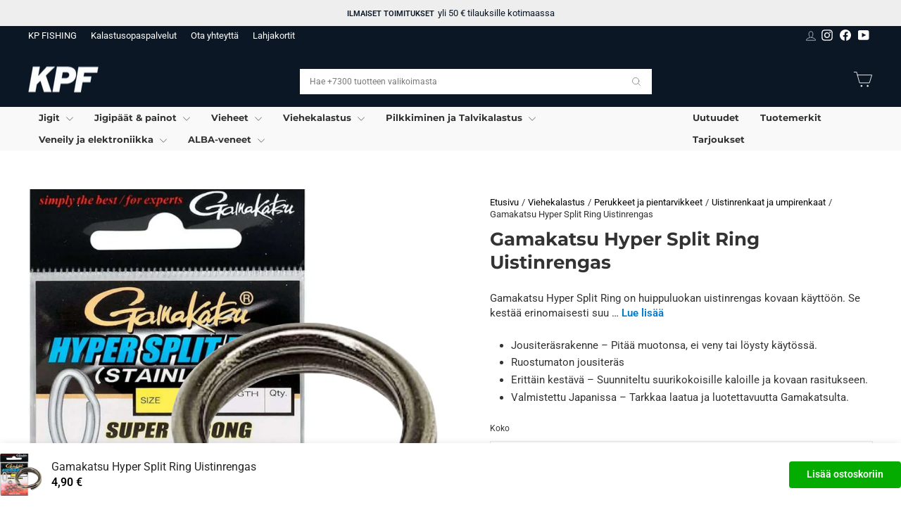

--- FILE ---
content_type: text/html; charset=utf-8
request_url: https://kpfishing.fi/products/gamakatsu-hyper-split-ring-uistinrengas
body_size: 73182
content:
<!doctype html>
<html class="no-js" lang="fi" dir="ltr">
<head>
  <meta charset="utf-8">
  <meta http-equiv="X-UA-Compatible" content="IE=edge,chrome=1">
  <meta name="viewport" content="width=device-width,initial-scale=1">
  <meta name="theme-color" content="#0c1726">
  <link rel="canonical" href="https://kpfishing.fi/products/gamakatsu-hyper-split-ring-uistinrengas">
  <link rel="preconnect" href="https://cdn.shopify.com" crossorigin>
  <link rel="preconnect" href="https://fonts.shopifycdn.com" crossorigin>
  <link rel="dns-prefetch" href="https://productreviews.shopifycdn.com">
  <link rel="dns-prefetch" href="https://ajax.googleapis.com">
  <link rel="dns-prefetch" href="https://maps.googleapis.com">
  <link rel="dns-prefetch" href="https://maps.gstatic.com"><link rel="shortcut icon" href="//kpfishing.fi/cdn/shop/files/kpffavicon_5a7afebb-fd6f-46f6-ab26-b81de49edf4c_32x32.png?v=1726565309" type="image/png" /><title>Gamakatsu Hyper Split Ring Uistinrengas | KPFISHING.FI
&ndash; KP Fishing
</title>
<meta name="description" content="Gamakatsu Hyper Split Ring – Uistinrengas vaativaan käyttöön Kestävä ja luotettava valinta kovaan kalastukseen! Gamakatsu Hyper Split Ring on huippuluokan uistinrengas, joka on suunniteltu erityisesti vaativiin kalastustilanteisiin. Se tarjoaa erinomaisen vetolujuuden, erinomaisen jousipalautuvuuden ja pitkäikäisyyden "><meta property="og:site_name" content="KP Fishing">
  <meta property="og:url" content="https://kpfishing.fi/products/gamakatsu-hyper-split-ring-uistinrengas">
  <meta property="og:title" content="Gamakatsu Hyper Split Ring Uistinrengas">
  <meta property="og:type" content="product">
  <meta property="og:description" content="Gamakatsu Hyper Split Ring – Uistinrengas vaativaan käyttöön Kestävä ja luotettava valinta kovaan kalastukseen! Gamakatsu Hyper Split Ring on huippuluokan uistinrengas, joka on suunniteltu erityisesti vaativiin kalastustilanteisiin. Se tarjoaa erinomaisen vetolujuuden, erinomaisen jousipalautuvuuden ja pitkäikäisyyden "><meta property="og:image" content="http://kpfishing.fi/cdn/shop/files/Gamakatsu_Hyper_Split_Ring_Uistinrengas.png?v=1746365159">
    <meta property="og:image:secure_url" content="https://kpfishing.fi/cdn/shop/files/Gamakatsu_Hyper_Split_Ring_Uistinrengas.png?v=1746365159">
    <meta property="og:image:width" content="1800">
    <meta property="og:image:height" content="1800"><meta name="twitter:site" content="@">
  <meta name="twitter:card" content="summary_large_image">
  <meta name="twitter:title" content="Gamakatsu Hyper Split Ring Uistinrengas">
  <meta name="twitter:description" content="Gamakatsu Hyper Split Ring – Uistinrengas vaativaan käyttöön Kestävä ja luotettava valinta kovaan kalastukseen! Gamakatsu Hyper Split Ring on huippuluokan uistinrengas, joka on suunniteltu erityisesti vaativiin kalastustilanteisiin. Se tarjoaa erinomaisen vetolujuuden, erinomaisen jousipalautuvuuden ja pitkäikäisyyden ">
<script async crossorigin fetchpriority="high" src="/cdn/shopifycloud/importmap-polyfill/es-modules-shim.2.4.0.js"></script>
<script type="importmap">
{
  "imports": {
    "element.base-media": "//kpfishing.fi/cdn/shop/t/34/assets/element.base-media.js?v=61305152781971747521767341943",
    "element.image.parallax": "//kpfishing.fi/cdn/shop/t/34/assets/element.image.parallax.js?v=59188309605188605141767341943",
    "element.model": "//kpfishing.fi/cdn/shop/t/34/assets/element.model.js?v=104979259955732717291767341943",
    "element.quantity-selector": "//kpfishing.fi/cdn/shop/t/34/assets/element.quantity-selector.js?v=68208048201360514121767341943",
    "element.text.rte": "//kpfishing.fi/cdn/shop/t/34/assets/element.text.rte.js?v=28194737298593644281767341943",
    "element.video": "//kpfishing.fi/cdn/shop/t/34/assets/element.video.js?v=110560105447302630031767341943",
    "is-land": "//kpfishing.fi/cdn/shop/t/34/assets/is-land.min.js?v=92343381495565747271767341943",
    "util.misc": "//kpfishing.fi/cdn/shop/t/34/assets/util.misc.js?v=117964846174238173191767341943",
    "util.product-loader": "//kpfishing.fi/cdn/shop/t/34/assets/util.product-loader.js?v=71947287259713254281767341943",
    "util.resource-loader": "//kpfishing.fi/cdn/shop/t/34/assets/util.resource-loader.js?v=81301169148003274841767341943",
    "vendor.in-view": "//kpfishing.fi/cdn/shop/t/34/assets/vendor.in-view.js?v=126891093837844970591767341943"
  }
}
</script><script type="module" src="//kpfishing.fi/cdn/shop/t/34/assets/is-land.min.js?v=92343381495565747271767341943"></script>
<style data-shopify>@font-face {
  font-family: Montserrat;
  font-weight: 700;
  font-style: normal;
  font-display: swap;
  src: url("//kpfishing.fi/cdn/fonts/montserrat/montserrat_n7.3c434e22befd5c18a6b4afadb1e3d77c128c7939.woff2") format("woff2"),
       url("//kpfishing.fi/cdn/fonts/montserrat/montserrat_n7.5d9fa6e2cae713c8fb539a9876489d86207fe957.woff") format("woff");
}

  @font-face {
  font-family: Roboto;
  font-weight: 400;
  font-style: normal;
  font-display: swap;
  src: url("//kpfishing.fi/cdn/fonts/roboto/roboto_n4.2019d890f07b1852f56ce63ba45b2db45d852cba.woff2") format("woff2"),
       url("//kpfishing.fi/cdn/fonts/roboto/roboto_n4.238690e0007583582327135619c5f7971652fa9d.woff") format("woff");
}


  @font-face {
  font-family: Roboto;
  font-weight: 600;
  font-style: normal;
  font-display: swap;
  src: url("//kpfishing.fi/cdn/fonts/roboto/roboto_n6.3d305d5382545b48404c304160aadee38c90ef9d.woff2") format("woff2"),
       url("//kpfishing.fi/cdn/fonts/roboto/roboto_n6.bb37be020157f87e181e5489d5e9137ad60c47a2.woff") format("woff");
}

  @font-face {
  font-family: Roboto;
  font-weight: 400;
  font-style: italic;
  font-display: swap;
  src: url("//kpfishing.fi/cdn/fonts/roboto/roboto_i4.57ce898ccda22ee84f49e6b57ae302250655e2d4.woff2") format("woff2"),
       url("//kpfishing.fi/cdn/fonts/roboto/roboto_i4.b21f3bd061cbcb83b824ae8c7671a82587b264bf.woff") format("woff");
}

  @font-face {
  font-family: Roboto;
  font-weight: 600;
  font-style: italic;
  font-display: swap;
  src: url("//kpfishing.fi/cdn/fonts/roboto/roboto_i6.ebd6b6733fb2b030d60cbf61316511a7ffd82fb3.woff2") format("woff2"),
       url("//kpfishing.fi/cdn/fonts/roboto/roboto_i6.1363905a6d5249605bc5e0f859663ffe95ac3bed.woff") format("woff");
}

</style><link href="//kpfishing.fi/cdn/shop/t/34/assets/theme.css?v=10922348985805622291767341943" rel="stylesheet" type="text/css" media="all" />
  <link href="//kpfishing.fi/cdn/shop/t/34/assets/villi.css?v=69460506218098487281767343294" rel="stylesheet" type="text/css" media="all" />
<style data-shopify>:root {
    --typeHeaderPrimary: Montserrat;
    --typeHeaderFallback: sans-serif;
    --typeHeaderSize: 30px;
    --typeHeaderWeight: 700;
    --typeHeaderLineHeight: 1.3;
    --typeHeaderSpacing: 0.0em;

    --typeBasePrimary:Roboto;
    --typeBaseFallback:sans-serif;
    --typeBaseSize: 15px;
    --typeBaseWeight: 400;
    --typeBaseSpacing: 0.0em;
    --typeBaseLineHeight: 1.4;
    --typeBaselineHeightMinus01: 1.3;

    --typeCollectionTitle: 18px;

    --iconWeight: 2px;
    --iconLinecaps: round;

    
        --buttonRadius: 0;
    

    --colorGridOverlayOpacity: 0.12;
    --colorAnnouncement: #eeeeef;
    --colorAnnouncementText: #0c1726;

    --colorBody: #ffffff;
    --colorBodyAlpha05: rgba(255, 255, 255, 0.05);
    --colorBodyDim: #f2f2f2;
    --colorBodyLightDim: #fafafa;
    --colorBodyMediumDim: #f5f5f5;


    --colorBorder: #e8e8e1;

    --colorBtnPrimary: #0c1726;
    --colorBtnPrimaryLight: #182e4d;
    --colorBtnPrimaryDim: #060b13;
    --colorBtnPrimaryText: #ffffff;

    --colorCartDot: #4fc730;

    --colorDrawers: #ffffff;
    --colorDrawersDim: #f2f2f2;
    --colorDrawerBorder: #e8e8e1;
    --colorDrawerText: #0c1726;
    --colorDrawerTextDark: #000000;
    --colorDrawerButton: #0c1726;
    --colorDrawerButtonText: #ffffff;

    --colorFooter: #0c1726;
    --colorFooterText: #ffffff;
    --colorFooterTextAlpha01: #ffffff;

    --colorGridOverlay: #000000;
    --colorGridOverlayOpacity: 0.1;

    --colorHeaderTextAlpha01: rgba(255, 255, 255, 0.1);

    --colorHeroText: #ffffff;

    --colorSmallImageBg: #ffffff;
    --colorLargeImageBg: #0f0f0f;

    --colorImageOverlay: #321004;
    --colorImageOverlayOpacity: 0.1;
    --colorImageOverlayTextShadow: 0.2;

    --colorLink: #333333;

    --colorModalBg: rgba(232, 232, 225, 0.6);

    --colorNav: #0c1726;
    --colorNavText: #ffffff;

    --colorPrice: #0c1726;

    --colorSaleTag: #d74a5d;
    --colorSaleTagText: #ffffff;

    --colorTextBody: #333333;
    --colorTextBodyAlpha015: rgba(51, 51, 51, 0.15);
    --colorTextBodyAlpha005: rgba(51, 51, 51, 0.05);
    --colorTextBodyAlpha008: rgba(51, 51, 51, 0.08);
    --colorTextSavings: #e53935;

    --urlIcoSelect: url(//kpfishing.fi/cdn/shop/t/34/assets/ico-select.svg);
    --urlIcoSelectFooter: url(//kpfishing.fi/cdn/shop/t/34/assets/ico-select-footer.svg);
    --urlIcoSelectWhite: url(//kpfishing.fi/cdn/shop/t/34/assets/ico-select-white.svg);

    --grid-gutter: 17px;
    --drawer-gutter: 20px;

    --sizeChartMargin: 25px 0;
    --sizeChartIconMargin: 5px;

    --newsletterReminderPadding: 40px;

    /*Shop Pay Installments*/
    --color-body-text: #333333;
    --color-body: #ffffff;
    --color-bg: #ffffff;
    }

    .placeholder-content {
    background-image: linear-gradient(100deg, #ffffff 40%, #f7f7f7 63%, #ffffff 79%);
    }</style><script
      id="Cookiebot"
      src="https://consent.cookiebot.com/uc.js"
      data-cbid="611988d4-faa5-47b2-9fe2-ba97377dfef2"
      type="text/javascript"
      defer
></script>
<script data-cookieconsent="ignore" type="text/javascript">
      window.dataLayer = window.dataLayer || [];
      function gtag() {
          dataLayer.push(arguments);
      }
      gtag("consent", "default", {
          ad_personalization: "denied",
          ad_storage: "denied",
          ad_user_data: "denied",
          analytics_storage: "denied",
          functionality_storage: "denied",
          personalization_storage: "denied",
          security_storage: "granted",
          wait_for_update: 500,
      });
      gtag("set", "ads_data_redaction", true);
      gtag("set", "url_passthrough", false);
    </script>

  <script>
    document.documentElement.className = document.documentElement.className.replace('no-js', 'js');

    window.theme = window.theme || {};
    theme.routes = {
      home: "/",
      cart: "/cart.js",
      cartPage: "/cart",
      cartAdd: "/cart/add.js",
      cartChange: "/cart/change.js",
      search: "/search",
      predictiveSearch: "/search/suggest"
    };
    theme.strings = {
      soldOut: "Loppu varastosta",
      unavailable: "Ei saatavilla",
      inStockLabel: "Varastossa",
      oneStockLabel: "Vain [count] jäljellä",
      otherStockLabel: "Vain [count] jäljellä",
      willNotShipUntil: "Valmis toimitettavaksi [date]",
      willBeInStockAfter: "Takaisin varastossa [date]",
      waitingForStock: "Tulossa varastoon pian",
      savePrice: "Säästä [saved_amount]",
      cartEmpty: "Ostoskorisi on tyhjä.",
      cartTermsConfirmation: "Sinun on hyväksyttävä ehdot ennen kassalle siirtymistä.",
      searchCollections: "Kokoelmat",
      searchPages: "Sivut",
      searchArticles: "Artikkelit",
      productFrom: "alkaen ",
      maxQuantity: "Voit lisätä enintään [quantity] kpl tuotetta [title] ostoskoriin."
    };
    theme.settings = {
      cartType: "drawer",
      isCustomerTemplate: false,
      moneyFormat: "{{amount_with_comma_separator}} €",
      saveType: "percent",
      productImageSize: "landscape",
      productImageCover: false,
      predictiveSearch: false,
      predictiveSearchType: null,
      predictiveSearchVendor: true,
      predictiveSearchPrice: true,
      quickView: false,
      themeName: 'Impulse',
      themeVersion: "8.1.0"
    };
  </script>

  <script>window.performance && window.performance.mark && window.performance.mark('shopify.content_for_header.start');</script><meta id="shopify-digital-wallet" name="shopify-digital-wallet" content="/83921273110/digital_wallets/dialog">
<meta name="shopify-checkout-api-token" content="e4b11b8c3fe76759f72c2785fa566947">
<meta id="in-context-paypal-metadata" data-shop-id="83921273110" data-venmo-supported="false" data-environment="production" data-locale="en_US" data-paypal-v4="true" data-currency="EUR">
<link rel="alternate" type="application/json+oembed" href="https://kpfishing.fi/products/gamakatsu-hyper-split-ring-uistinrengas.oembed">
<script async="async" src="/checkouts/internal/preloads.js?locale=fi-FI"></script>
<link rel="preconnect" href="https://shop.app" crossorigin="anonymous">
<script async="async" src="https://shop.app/checkouts/internal/preloads.js?locale=fi-FI&shop_id=83921273110" crossorigin="anonymous"></script>
<script id="apple-pay-shop-capabilities" type="application/json">{"shopId":83921273110,"countryCode":"FI","currencyCode":"EUR","merchantCapabilities":["supports3DS"],"merchantId":"gid:\/\/shopify\/Shop\/83921273110","merchantName":"KP Fishing","requiredBillingContactFields":["postalAddress","email","phone"],"requiredShippingContactFields":["postalAddress","email","phone"],"shippingType":"shipping","supportedNetworks":["visa","maestro","masterCard","amex"],"total":{"type":"pending","label":"KP Fishing","amount":"1.00"},"shopifyPaymentsEnabled":true,"supportsSubscriptions":true}</script>
<script id="shopify-features" type="application/json">{"accessToken":"e4b11b8c3fe76759f72c2785fa566947","betas":["rich-media-storefront-analytics"],"domain":"kpfishing.fi","predictiveSearch":true,"shopId":83921273110,"locale":"fi"}</script>
<script>var Shopify = Shopify || {};
Shopify.shop = "kp-fishing-2023.myshopify.com";
Shopify.locale = "fi";
Shopify.currency = {"active":"EUR","rate":"1.0"};
Shopify.country = "FI";
Shopify.theme = {"name":"Impulse | 2.1.2026","id":184120541564,"schema_name":"Impulse","schema_version":"8.1.0","theme_store_id":857,"role":"main"};
Shopify.theme.handle = "null";
Shopify.theme.style = {"id":null,"handle":null};
Shopify.cdnHost = "kpfishing.fi/cdn";
Shopify.routes = Shopify.routes || {};
Shopify.routes.root = "/";</script>
<script type="module">!function(o){(o.Shopify=o.Shopify||{}).modules=!0}(window);</script>
<script>!function(o){function n(){var o=[];function n(){o.push(Array.prototype.slice.apply(arguments))}return n.q=o,n}var t=o.Shopify=o.Shopify||{};t.loadFeatures=n(),t.autoloadFeatures=n()}(window);</script>
<script>
  window.ShopifyPay = window.ShopifyPay || {};
  window.ShopifyPay.apiHost = "shop.app\/pay";
  window.ShopifyPay.redirectState = null;
</script>
<script id="shop-js-analytics" type="application/json">{"pageType":"product"}</script>
<script defer="defer" async type="module" src="//kpfishing.fi/cdn/shopifycloud/shop-js/modules/v2/client.init-shop-cart-sync_CVn0nVyo.fi.esm.js"></script>
<script defer="defer" async type="module" src="//kpfishing.fi/cdn/shopifycloud/shop-js/modules/v2/chunk.common_Bb0CS1T2.esm.js"></script>
<script type="module">
  await import("//kpfishing.fi/cdn/shopifycloud/shop-js/modules/v2/client.init-shop-cart-sync_CVn0nVyo.fi.esm.js");
await import("//kpfishing.fi/cdn/shopifycloud/shop-js/modules/v2/chunk.common_Bb0CS1T2.esm.js");

  window.Shopify.SignInWithShop?.initShopCartSync?.({"fedCMEnabled":true,"windoidEnabled":true});

</script>
<script>
  window.Shopify = window.Shopify || {};
  if (!window.Shopify.featureAssets) window.Shopify.featureAssets = {};
  window.Shopify.featureAssets['shop-js'] = {"shop-cart-sync":["modules/v2/client.shop-cart-sync_1iycqFj-.fi.esm.js","modules/v2/chunk.common_Bb0CS1T2.esm.js"],"init-fed-cm":["modules/v2/client.init-fed-cm_D-DR7mG9.fi.esm.js","modules/v2/chunk.common_Bb0CS1T2.esm.js"],"init-shop-email-lookup-coordinator":["modules/v2/client.init-shop-email-lookup-coordinator_DCsedMPx.fi.esm.js","modules/v2/chunk.common_Bb0CS1T2.esm.js"],"shop-cash-offers":["modules/v2/client.shop-cash-offers_CEYFuw-z.fi.esm.js","modules/v2/chunk.common_Bb0CS1T2.esm.js","modules/v2/chunk.modal_BGXMd2f2.esm.js"],"shop-button":["modules/v2/client.shop-button_CIB5me3s.fi.esm.js","modules/v2/chunk.common_Bb0CS1T2.esm.js"],"init-windoid":["modules/v2/client.init-windoid_Cm7SLfJN.fi.esm.js","modules/v2/chunk.common_Bb0CS1T2.esm.js"],"avatar":["modules/v2/client.avatar_BTnouDA3.fi.esm.js"],"init-shop-cart-sync":["modules/v2/client.init-shop-cart-sync_CVn0nVyo.fi.esm.js","modules/v2/chunk.common_Bb0CS1T2.esm.js"],"shop-toast-manager":["modules/v2/client.shop-toast-manager_C2_l4wj2.fi.esm.js","modules/v2/chunk.common_Bb0CS1T2.esm.js"],"pay-button":["modules/v2/client.pay-button_B3EMbhoh.fi.esm.js","modules/v2/chunk.common_Bb0CS1T2.esm.js"],"shop-login-button":["modules/v2/client.shop-login-button_BQI0Kkpl.fi.esm.js","modules/v2/chunk.common_Bb0CS1T2.esm.js","modules/v2/chunk.modal_BGXMd2f2.esm.js"],"init-customer-accounts-sign-up":["modules/v2/client.init-customer-accounts-sign-up_DpLGJpHM.fi.esm.js","modules/v2/client.shop-login-button_BQI0Kkpl.fi.esm.js","modules/v2/chunk.common_Bb0CS1T2.esm.js","modules/v2/chunk.modal_BGXMd2f2.esm.js"],"init-shop-for-new-customer-accounts":["modules/v2/client.init-shop-for-new-customer-accounts_D5ga23NJ.fi.esm.js","modules/v2/client.shop-login-button_BQI0Kkpl.fi.esm.js","modules/v2/chunk.common_Bb0CS1T2.esm.js","modules/v2/chunk.modal_BGXMd2f2.esm.js"],"init-customer-accounts":["modules/v2/client.init-customer-accounts_Ccpt18B9.fi.esm.js","modules/v2/client.shop-login-button_BQI0Kkpl.fi.esm.js","modules/v2/chunk.common_Bb0CS1T2.esm.js","modules/v2/chunk.modal_BGXMd2f2.esm.js"],"shop-follow-button":["modules/v2/client.shop-follow-button_ohQZsO93.fi.esm.js","modules/v2/chunk.common_Bb0CS1T2.esm.js","modules/v2/chunk.modal_BGXMd2f2.esm.js"],"lead-capture":["modules/v2/client.lead-capture_BbYze2Eb.fi.esm.js","modules/v2/chunk.common_Bb0CS1T2.esm.js","modules/v2/chunk.modal_BGXMd2f2.esm.js"],"checkout-modal":["modules/v2/client.checkout-modal_24FsZwY-.fi.esm.js","modules/v2/chunk.common_Bb0CS1T2.esm.js","modules/v2/chunk.modal_BGXMd2f2.esm.js"],"shop-login":["modules/v2/client.shop-login_CnBhgGEj.fi.esm.js","modules/v2/chunk.common_Bb0CS1T2.esm.js","modules/v2/chunk.modal_BGXMd2f2.esm.js"],"payment-terms":["modules/v2/client.payment-terms_obpEzRpj.fi.esm.js","modules/v2/chunk.common_Bb0CS1T2.esm.js","modules/v2/chunk.modal_BGXMd2f2.esm.js"]};
</script>
<script>(function() {
  var isLoaded = false;
  function asyncLoad() {
    if (isLoaded) return;
    isLoaded = true;
    var urls = ["https:\/\/assets.cartactivity.com\/assets\/recent_activities.js?shop=kp-fishing-2023.myshopify.com","https:\/\/searchanise-ef84.kxcdn.com\/widgets\/shopify\/init.js?a=2m5I2D8I4i\u0026shop=kp-fishing-2023.myshopify.com","https:\/\/s3.eu-west-1.amazonaws.com\/production-klarna-il-shopify-osm\/0b7fe7c4a98ef8166eeafee767bc667686567a25\/kp-fishing-2023.myshopify.com-1767356507361.js?shop=kp-fishing-2023.myshopify.com"];
    for (var i = 0; i < urls.length; i++) {
      var s = document.createElement('script');
      s.type = 'text/javascript';
      s.async = true;
      s.src = urls[i];
      var x = document.getElementsByTagName('script')[0];
      x.parentNode.insertBefore(s, x);
    }
  };
  if(window.attachEvent) {
    window.attachEvent('onload', asyncLoad);
  } else {
    window.addEventListener('load', asyncLoad, false);
  }
})();</script>
<script id="__st">var __st={"a":83921273110,"offset":7200,"reqid":"c299a4b3-f1af-4907-9e68-82c7b40f16df-1767484771","pageurl":"kpfishing.fi\/products\/gamakatsu-hyper-split-ring-uistinrengas","u":"1ec255d99134","p":"product","rtyp":"product","rid":8752988324118};</script>
<script>window.ShopifyPaypalV4VisibilityTracking = true;</script>
<script id="captcha-bootstrap">!function(){'use strict';const t='contact',e='account',n='new_comment',o=[[t,t],['blogs',n],['comments',n],[t,'customer']],c=[[e,'customer_login'],[e,'guest_login'],[e,'recover_customer_password'],[e,'create_customer']],r=t=>t.map((([t,e])=>`form[action*='/${t}']:not([data-nocaptcha='true']) input[name='form_type'][value='${e}']`)).join(','),a=t=>()=>t?[...document.querySelectorAll(t)].map((t=>t.form)):[];function s(){const t=[...o],e=r(t);return a(e)}const i='password',u='form_key',d=['recaptcha-v3-token','g-recaptcha-response','h-captcha-response',i],f=()=>{try{return window.sessionStorage}catch{return}},m='__shopify_v',_=t=>t.elements[u];function p(t,e,n=!1){try{const o=window.sessionStorage,c=JSON.parse(o.getItem(e)),{data:r}=function(t){const{data:e,action:n}=t;return t[m]||n?{data:e,action:n}:{data:t,action:n}}(c);for(const[e,n]of Object.entries(r))t.elements[e]&&(t.elements[e].value=n);n&&o.removeItem(e)}catch(o){console.error('form repopulation failed',{error:o})}}const l='form_type',E='cptcha';function T(t){t.dataset[E]=!0}const w=window,h=w.document,L='Shopify',v='ce_forms',y='captcha';let A=!1;((t,e)=>{const n=(g='f06e6c50-85a8-45c8-87d0-21a2b65856fe',I='https://cdn.shopify.com/shopifycloud/storefront-forms-hcaptcha/ce_storefront_forms_captcha_hcaptcha.v1.5.2.iife.js',D={infoText:'hCaptchan suojaama',privacyText:'Tietosuoja',termsText:'Ehdot'},(t,e,n)=>{const o=w[L][v],c=o.bindForm;if(c)return c(t,g,e,D).then(n);var r;o.q.push([[t,g,e,D],n]),r=I,A||(h.body.append(Object.assign(h.createElement('script'),{id:'captcha-provider',async:!0,src:r})),A=!0)});var g,I,D;w[L]=w[L]||{},w[L][v]=w[L][v]||{},w[L][v].q=[],w[L][y]=w[L][y]||{},w[L][y].protect=function(t,e){n(t,void 0,e),T(t)},Object.freeze(w[L][y]),function(t,e,n,w,h,L){const[v,y,A,g]=function(t,e,n){const i=e?o:[],u=t?c:[],d=[...i,...u],f=r(d),m=r(i),_=r(d.filter((([t,e])=>n.includes(e))));return[a(f),a(m),a(_),s()]}(w,h,L),I=t=>{const e=t.target;return e instanceof HTMLFormElement?e:e&&e.form},D=t=>v().includes(t);t.addEventListener('submit',(t=>{const e=I(t);if(!e)return;const n=D(e)&&!e.dataset.hcaptchaBound&&!e.dataset.recaptchaBound,o=_(e),c=g().includes(e)&&(!o||!o.value);(n||c)&&t.preventDefault(),c&&!n&&(function(t){try{if(!f())return;!function(t){const e=f();if(!e)return;const n=_(t);if(!n)return;const o=n.value;o&&e.removeItem(o)}(t);const e=Array.from(Array(32),(()=>Math.random().toString(36)[2])).join('');!function(t,e){_(t)||t.append(Object.assign(document.createElement('input'),{type:'hidden',name:u})),t.elements[u].value=e}(t,e),function(t,e){const n=f();if(!n)return;const o=[...t.querySelectorAll(`input[type='${i}']`)].map((({name:t})=>t)),c=[...d,...o],r={};for(const[a,s]of new FormData(t).entries())c.includes(a)||(r[a]=s);n.setItem(e,JSON.stringify({[m]:1,action:t.action,data:r}))}(t,e)}catch(e){console.error('failed to persist form',e)}}(e),e.submit())}));const S=(t,e)=>{t&&!t.dataset[E]&&(n(t,e.some((e=>e===t))),T(t))};for(const o of['focusin','change'])t.addEventListener(o,(t=>{const e=I(t);D(e)&&S(e,y())}));const B=e.get('form_key'),M=e.get(l),P=B&&M;t.addEventListener('DOMContentLoaded',(()=>{const t=y();if(P)for(const e of t)e.elements[l].value===M&&p(e,B);[...new Set([...A(),...v().filter((t=>'true'===t.dataset.shopifyCaptcha))])].forEach((e=>S(e,t)))}))}(h,new URLSearchParams(w.location.search),n,t,e,['guest_login'])})(!1,!0)}();</script>
<script integrity="sha256-4kQ18oKyAcykRKYeNunJcIwy7WH5gtpwJnB7kiuLZ1E=" data-source-attribution="shopify.loadfeatures" defer="defer" src="//kpfishing.fi/cdn/shopifycloud/storefront/assets/storefront/load_feature-a0a9edcb.js" crossorigin="anonymous"></script>
<script crossorigin="anonymous" defer="defer" src="//kpfishing.fi/cdn/shopifycloud/storefront/assets/shopify_pay/storefront-65b4c6d7.js?v=20250812"></script>
<script data-source-attribution="shopify.dynamic_checkout.dynamic.init">var Shopify=Shopify||{};Shopify.PaymentButton=Shopify.PaymentButton||{isStorefrontPortableWallets:!0,init:function(){window.Shopify.PaymentButton.init=function(){};var t=document.createElement("script");t.src="https://kpfishing.fi/cdn/shopifycloud/portable-wallets/latest/portable-wallets.fi.js",t.type="module",document.head.appendChild(t)}};
</script>
<script data-source-attribution="shopify.dynamic_checkout.buyer_consent">
  function portableWalletsHideBuyerConsent(e){var t=document.getElementById("shopify-buyer-consent"),n=document.getElementById("shopify-subscription-policy-button");t&&n&&(t.classList.add("hidden"),t.setAttribute("aria-hidden","true"),n.removeEventListener("click",e))}function portableWalletsShowBuyerConsent(e){var t=document.getElementById("shopify-buyer-consent"),n=document.getElementById("shopify-subscription-policy-button");t&&n&&(t.classList.remove("hidden"),t.removeAttribute("aria-hidden"),n.addEventListener("click",e))}window.Shopify?.PaymentButton&&(window.Shopify.PaymentButton.hideBuyerConsent=portableWalletsHideBuyerConsent,window.Shopify.PaymentButton.showBuyerConsent=portableWalletsShowBuyerConsent);
</script>
<script data-source-attribution="shopify.dynamic_checkout.cart.bootstrap">document.addEventListener("DOMContentLoaded",(function(){function t(){return document.querySelector("shopify-accelerated-checkout-cart, shopify-accelerated-checkout")}if(t())Shopify.PaymentButton.init();else{new MutationObserver((function(e,n){t()&&(Shopify.PaymentButton.init(),n.disconnect())})).observe(document.body,{childList:!0,subtree:!0})}}));
</script>
<link id="shopify-accelerated-checkout-styles" rel="stylesheet" media="screen" href="https://kpfishing.fi/cdn/shopifycloud/portable-wallets/latest/accelerated-checkout-backwards-compat.css" crossorigin="anonymous">
<style id="shopify-accelerated-checkout-cart">
        #shopify-buyer-consent {
  margin-top: 1em;
  display: inline-block;
  width: 100%;
}

#shopify-buyer-consent.hidden {
  display: none;
}

#shopify-subscription-policy-button {
  background: none;
  border: none;
  padding: 0;
  text-decoration: underline;
  font-size: inherit;
  cursor: pointer;
}

#shopify-subscription-policy-button::before {
  box-shadow: none;
}

      </style>
<link rel="stylesheet" media="screen" href="//kpfishing.fi/cdn/shop/t/34/compiled_assets/styles.css?37237">
<script id="sections-script" data-sections="footer-trust-icons" defer="defer" src="//kpfishing.fi/cdn/shop/t/34/compiled_assets/scripts.js?37237"></script>
<script>window.performance && window.performance.mark && window.performance.mark('shopify.content_for_header.end');</script>
  <script>
function feedback() {
  const p = window.Shopify.customerPrivacy;
  console.log(`Tracking ${p.userCanBeTracked() ? "en" : "dis"}abled`);
}
window.Shopify.loadFeatures(
  [
    {
      name: "consent-tracking-api",
      version: "0.1",
    },
  ],
  function (error) {
    if (error) throw error;
    if ("Cookiebot" in window)
      window.Shopify.customerPrivacy.setTrackingConsent({
        "analytics": false,
        "marketing": false,
        "preferences": false,
        "sale_of_data": false,
      }, () => console.log("Awaiting consent")
    );
  }
);

window.addEventListener("CookiebotOnConsentReady", function () {
  const C = Cookiebot.consent,
      existConsentShopify = setInterval(function () {
        if (window.Shopify.customerPrivacy) {
          clearInterval(existConsentShopify);
          window.Shopify.customerPrivacy.setTrackingConsent({
            "analytics": C["statistics"],
            "marketing": C["marketing"],
            "preferences": C["preferences"],
            "sale_of_data": C["marketing"],
          }, () => console.log("Consent captured"))
        }
      }, 100);
});
</script>

  <style data-shopify>
    :root {
      /* Root Variables */
      /* ========================= */
      --root-color-primary: #333333;
      --color-primary: #333333;
      --root-color-secondary: #ffffff;
      --color-secondary: #ffffff;
      --color-sale-tag: #d74a5d;
      --color-sale-tag-text: #ffffff;
      --layout-section-padding-block: 3rem;
      --layout-section-padding-inline--md: 40px;
      --layout-section-max-inline-size: 1420px; 


      /* Text */
      /* ========================= */
      
      /* Body Font Styles */
      --element-text-font-family--body: Roboto;
      --element-text-font-family-fallback--body: sans-serif;
      --element-text-font-weight--body: 400;
      --element-text-letter-spacing--body: 0.0em;
      --element-text-text-transform--body: none;

      /* Body Font Sizes */
      --element-text-font-size--body: initial;
      --element-text-font-size--body-xs: 11px;
      --element-text-font-size--body-sm: 13px;
      --element-text-font-size--body-md: 15px;
      --element-text-font-size--body-lg: 17px;
      
      /* Body Line Heights */
      --element-text-line-height--body: 1.4;

      /* Heading Font Styles */
      --element-text-font-family--heading: Montserrat;
      --element-text-font-family-fallback--heading: sans-serif;
      --element-text-font-weight--heading: 700;
      --element-text-letter-spacing--heading: 0.0em;
      
       
      
      
      /* Heading Font Sizes */
      --element-text-font-size--heading-2xl: 46px;
      --element-text-font-size--heading-xl: 30px;
      --element-text-font-size--heading-lg: 24px;
      --element-text-font-size--heading-md: 22px;
      --element-text-font-size--heading-sm: 16px;
      --element-text-font-size--heading-xs: 14px;
      
      /* Heading Line Heights */
      --element-text-line-height--heading: 1.3;

      /* Buttons */
      /* ========================= */
      
          --element-button-radius: 0;
      

      --element-button-padding-block: 12px;
      --element-button-text-transform: uppercase;
      --element-button-font-weight: 800;
      --element-button-font-size: max(calc(var(--typeBaseSize) - 4px), 13px);
      --element-button-letter-spacing: .3em;

      /* Base Color Variables */
      --element-button-color-primary: #0c1726;
      --element-button-color-secondary: #ffffff;
      --element-button-shade-border: 100%;

      /* Hover State Variables */
      --element-button-shade-background--hover: 0%;
      --element-button-shade-border--hover: 100%;

      /* Focus State Variables */
      --element-button-color-focus: var(--color-focus);

      /* Inputs */
      /* ========================= */
      
          --element-icon-radius: 0;
      

      --element-input-font-size: var(--element-text-font-size--body-sm);
      --element-input-box-shadow-shade: 100%;

      /* Hover State Variables */
      --element-input-background-shade--hover: 0%;
      --element-input-box-shadow-spread-radius--hover: 1px;
    }

    @media only screen and (max-width: 768px) {
      :root {
        --element-button-font-size: max(calc(var(--typeBaseSize) - 5px), 11px);
      }
    }

    .element-radio {
        &:has(input[type='radio']:checked) {
          --element-button-color: var(--element-button-color-secondary);
        }
    }

    /* ATC Button Overrides */
    /* ========================= */

    .element-button[type="submit"],
    .element-button[type="submit"] .element-text,
    .element-button--shopify-payment-wrapper button {
      --element-button-padding-block: 13px;
      --element-button-padding-inline: 20px;
      --element-button-line-height: 1.42;
      --_font-size--body-md: var(--element-button-font-size);

      line-height: 1.42 !important;
    }

    /* When dynamic checkout is enabled */
    product-form:has(.element-button--shopify-payment-wrapper) {
      --element-button-color: #333333;

      .element-button[type="submit"],
      .element-button--shopify-payment-wrapper button {
        min-height: 50px !important;
      }

      .shopify-payment-button {
        margin: 0;
      }
    }

    /* Hover animation for non-angled buttons */
    body:not([data-button_style='angled']) .element-button[type="submit"] {
      position: relative;
      overflow: hidden;

      &:after {
        content: '';
        position: absolute;
        top: 0;
        left: 150%;
        width: 200%;
        height: 100%;
        transform: skewX(-20deg);
        background-image: linear-gradient(to right,transparent, rgba(255,255,255,.25),transparent);
      }

      &:hover:after {
        animation: shine 0.75s cubic-bezier(0.01, 0.56, 1, 1);
      }
    }

    /* ANGLED STYLE - ATC Button Overrides */
    /* ========================= */
    
    [data-button_style='angled'] {
      --element-button-shade-background--active: var(--element-button-shade-background);
      --element-button-shade-border--active: var(--element-button-shade-border);

      .element-button[type="submit"] {
        --_box-shadow: none;

        position: relative;
        max-width: 94%;
        border-top: 1px solid #0c1726;
        border-bottom: 1px solid #0c1726;
        
        &:before,
        &:after {
          content: '';
          position: absolute;
          display: block;
          top: -1px;
          bottom: -1px;
          width: 20px;
          transform: skewX(-12deg);
          background-color: #0c1726;
        }
        
        &:before {
          left: -6px;
        }
        
        &:after {
          right: -6px;
        }
      }

      /* When dynamic checkout is enabled */
      product-form:has(.element-button--shopify-payment-wrapper) {
        .element-button[type="submit"]:before,
        .element-button[type="submit"]:after {
          background-color: color-mix(in srgb,var(--_color-text) var(--_shade-background),var(--_color-background));
          border-top: 1px solid #0c1726;
          border-bottom: 1px solid #0c1726;
        }

        .element-button[type="submit"]:before {
          border-left: 1px solid #0c1726;
        }
        
        .element-button[type="submit"]:after {
          border-right: 1px solid #0c1726;
        }
      }

      .element-button--shopify-payment-wrapper {
        --_color-background: #0c1726;

        button:hover,
        button:before,
        button:after {
          background-color: color-mix(in srgb,var(--_color-text) var(--_shade-background),var(--_color-background)) !important;
        }

        button:not(button:focus-visible) {
          box-shadow: none !important;
        }
      }
    }
  </style>

  <script src="//kpfishing.fi/cdn/shop/t/34/assets/vendor-scripts-v11.js" defer="defer"></script><script src="//kpfishing.fi/cdn/shop/t/34/assets/theme.js?v=99377014145508131291767341943" defer="defer"></script>
<!-- BEGIN app block: shopify://apps/tolstoy-shoppable-video-quiz/blocks/widget-block/06fa8282-42ff-403e-b67c-1936776aed11 -->




                


























<script
  type="module"
  async
  src="https://widget.gotolstoy.com/we/widget.js"
  data-shop=kp-fishing-2023.myshopify.com
  data-app-key=0b85c9ca-8135-4fcd-bc3b-85d4545e9125
  data-should-use-cache=true
  data-cache-version=1948dee58b8
  data-product-gallery-projects="[]"
  data-collection-gallery-projects="[]"
  data-product-id=8752988324118
  data-template-name="product"
>
</script>
<script
  type="text/javascript"
  nomodule
  async
  src="https://widget.gotolstoy.com/widget/widget.js"
  data-shop=kp-fishing-2023.myshopify.com
  data-app-key=0b85c9ca-8135-4fcd-bc3b-85d4545e9125
  data-should-use-cache=true
  data-cache-version=1948dee58b8
  data-product-gallery-projects="[]"
  data-collection-gallery-projects="[]"
  data-product-id=8752988324118
  data-collection-id=""
  data-template-name="product"
></script>
<script
  type="module"
  async
  src="https://play.gotolstoy.com/widget-v2/widget.js"
  id="tolstoy-widget-script"
  data-shop=kp-fishing-2023.myshopify.com
  data-app-key=0b85c9ca-8135-4fcd-bc3b-85d4545e9125
  data-should-use-cache=true
  data-cache-version=1948dee58b8
  data-product-gallery-projects="[]"
  data-collection-gallery-projects="[]"
  data-product-id=8752988324118
  data-collection-id=""
  data-shop-assistant-enabled="false"
  data-search-bar-widget-enabled="false"
  data-template-name="product"
  data-customer-id=""
  data-customer-email=""
  data-customer-first-name=""
  data-customer-last-name=""
></script>
<script>
  window.tolstoyCurrencySymbol = '€';
  window.tolstoyMoneyFormat = '{{amount_with_comma_separator}} €';
</script>
<script>
  window.tolstoyDebug = {
    enable: () => {
      fetch('/cart/update.js', {
        method: 'POST',
        headers: { 'Content-Type': 'application/json' },
        body: JSON.stringify({ attributes: { TolstoyDebugEnabled: 'true' } })
      })
      .then(response => response.json())
      .then(() => window.location.reload());
    },
    disable: () => {
      fetch('/cart/update.js', {
        method: 'POST',
        headers: { 'Content-Type': 'application/json' },
        body: JSON.stringify({ attributes: { TolstoyDebugEnabled: null } })
      })
      .then(response => response.json())
      .then(() => window.location.reload())
    },
    status: async () => {
      const response = await fetch('/cart.js');
      const json = await response.json();
      console.log(json.attributes);
    }
  }
</script>

<!-- END app block --><!-- BEGIN app block: shopify://apps/simprosys-google-shopping-feed/blocks/core_settings_block/1f0b859e-9fa6-4007-97e8-4513aff5ff3b --><!-- BEGIN: GSF App Core Tags & Scripts by Simprosys Google Shopping Feed -->









<!-- END: GSF App Core Tags & Scripts by Simprosys Google Shopping Feed -->
<!-- END app block --><!-- BEGIN app block: shopify://apps/judge-me-reviews/blocks/judgeme_core/61ccd3b1-a9f2-4160-9fe9-4fec8413e5d8 --><!-- Start of Judge.me Core -->






<link rel="dns-prefetch" href="https://cdnwidget.judge.me">
<link rel="dns-prefetch" href="https://cdn.judge.me">
<link rel="dns-prefetch" href="https://cdn1.judge.me">
<link rel="dns-prefetch" href="https://api.judge.me">

<script data-cfasync='false' class='jdgm-settings-script'>window.jdgmSettings={"pagination":5,"disable_web_reviews":false,"badge_no_review_text":"Ei arvosteluja","badge_n_reviews_text":"{{ n }}","badge_star_color":"#FFC107","hide_badge_preview_if_no_reviews":true,"badge_hide_text":false,"enforce_center_preview_badge":false,"widget_title":"Asiakasarvostelut","widget_open_form_text":"Arvostele tuote","widget_close_form_text":"Peruuta tuotearvostelu","widget_refresh_page_text":"Päivitä sivu","widget_summary_text":"Perustuu {{ number_of_reviews }} arvosteluun/arvosteluihin","widget_no_review_text":"Ole ensimmäinen arvostelija","widget_name_field_text":"Näytettävä nimi","widget_verified_name_field_text":"Vahvistettu nimi (julkinen)","widget_name_placeholder_text":"Näytettävä nimi","widget_required_field_error_text":"Tämä kenttä on pakollinen.","widget_email_field_text":"Sähköpostiosoite","widget_verified_email_field_text":"Vahvistettu sähköposti (yksityinen, ei muokattavissa)","widget_email_placeholder_text":"Sähköpostiosoitteesi","widget_email_field_error_text":"Syötä kelvollinen sähköpostiosoite.","widget_rating_field_text":"Arvosana","widget_review_title_field_text":"Arvostelun otsikko","widget_review_title_placeholder_text":"Anna arvostelullesi otsikko","widget_review_body_field_text":"Arvostelun sisältö","widget_review_body_placeholder_text":"Aloita kirjoittaminen tässä...","widget_pictures_field_text":"Kuva/Video (valinnainen)","widget_submit_review_text":"Lähetä arvostelu","widget_submit_verified_review_text":"Lähetä vahvistettu arvostelu","widget_submit_success_msg_with_auto_publish":"Kiitos! Päivitä sivu hetken kuluttua nähdäksesi arvostelusi. Voit poistaa tai muokata arvosteluasi kirjautumalla palveluun \u003ca href='https://judge.me/login' target='_blank' rel='nofollow noopener'\u003eJudge.me\u003c/a\u003e","widget_submit_success_msg_no_auto_publish":"Kiitos! Arvostelusi julkaistaan, kun kaupan ylläpitäjä on hyväksynyt sen. Voit poistaa tai muokata arvosteluasi kirjautumalla palveluun \u003ca href='https://judge.me/login' target='_blank' rel='nofollow noopener'\u003eJudge.me\u003c/a\u003e","widget_show_default_reviews_out_of_total_text":"Näytetään {{ n_reviews_shown }} / {{ n_reviews }} arvostelua.","widget_show_all_link_text":"Näytä kaikki","widget_show_less_link_text":"Näytä vähemmän","widget_author_said_text":"{{ reviewer_name }} sanoi:","widget_days_text":"{{ n }} päivää sitten","widget_weeks_text":"{{ n }} viikko/viikkoa sitten","widget_months_text":"{{ n }} kuukausi/kuukautta sitten","widget_years_text":"{{ n }} vuosi/vuotta sitten","widget_yesterday_text":"Eilen","widget_today_text":"Tänään","widget_replied_text":"\u003e\u003e {{ shop_name }} vastasi:","widget_read_more_text":"Lue lisää","widget_reviewer_name_as_initial":"","widget_rating_filter_color":"#fbcd0a","widget_rating_filter_see_all_text":"Katso kaikki arvostelut","widget_sorting_most_recent_text":"Uusimmat","widget_sorting_highest_rating_text":"Korkein arvosana","widget_sorting_lowest_rating_text":"Alhaisin arvosana","widget_sorting_with_pictures_text":"Vain kuvat","widget_sorting_most_helpful_text":"Hyödyllisimmät","widget_open_question_form_text":"Esitä kysymys","widget_reviews_subtab_text":"Arvostelut","widget_questions_subtab_text":"Kysymykset","widget_question_label_text":"Kysymys","widget_answer_label_text":"Vastaus","widget_question_placeholder_text":"Kirjoita kysymyksesi tähän","widget_submit_question_text":"Lähetä kysymys","widget_question_submit_success_text":"Kiitos kysymyksestäsi! Ilmoitamme sinulle, kun siihen vastataan.","widget_star_color":"#FFC107","verified_badge_text":"Vahvistettu","verified_badge_bg_color":"","verified_badge_text_color":"","verified_badge_placement":"left-of-reviewer-name","widget_review_max_height":3,"widget_hide_border":false,"widget_social_share":false,"widget_thumb":false,"widget_review_location_show":false,"widget_location_format":"","all_reviews_include_out_of_store_products":true,"all_reviews_out_of_store_text":"(kaupan ulkopuolella)","all_reviews_pagination":100,"all_reviews_product_name_prefix_text":"koskien","enable_review_pictures":true,"enable_question_anwser":false,"widget_theme":"align","review_date_format":"dd/mm/yy","default_sort_method":"most-recent","widget_product_reviews_subtab_text":"Tuotearvostelut","widget_shop_reviews_subtab_text":"Kaupan arvostelut","widget_other_products_reviews_text":"Arvostelut muille tuotteille","widget_store_reviews_subtab_text":"Kaupan arvostelut","widget_no_store_reviews_text":"Tätä kauppaa ei ole vielä saanut arvosteluja","widget_web_restriction_product_reviews_text":"Tästä tuotteesta ei ole vielä arvosteluja","widget_no_items_text":"Ei löytynyt elementtejä","widget_show_more_text":"Näytä lisää","widget_write_a_store_review_text":"Kirjoita kauppa-arvostelu","widget_other_languages_heading":"Arvosteluja muilla kielillä","widget_translate_review_text":"Käännä arvostelu kielelle {{ language }}","widget_translating_review_text":"Käännetään...","widget_show_original_translation_text":"Näytä alkuperäinen ({{ language }})","widget_translate_review_failed_text":"Arvostelua ei voitu kääntää.","widget_translate_review_retry_text":"Yritä uudelleen","widget_translate_review_try_again_later_text":"Yritä myöhemmin uudelleen","show_product_url_for_grouped_product":true,"widget_sorting_pictures_first_text":"Kuvat ensin","show_pictures_on_all_rev_page_mobile":false,"show_pictures_on_all_rev_page_desktop":false,"floating_tab_hide_mobile_install_preference":false,"floating_tab_button_name":"★ Arvostelut","floating_tab_title":"Anna asiakkaiden puhua puolestamme","floating_tab_button_color":"","floating_tab_button_background_color":"","floating_tab_url":"","floating_tab_url_enabled":false,"floating_tab_tab_style":"text","all_reviews_text_badge_text":"Asiakkaat arvioivat meitä {{ shop.metafields.judgeme.all_reviews_rating | round: 1 }}/5 perustuen {{ shop.metafields.judgeme.all_reviews_count }} arvosteluun.","all_reviews_text_badge_text_branded_style":"{{ shop.metafields.judgeme.all_reviews_rating | round: 1 }} / 5 tähteä perustuen {{ shop.metafields.judgeme.all_reviews_count }} arvosteluun","is_all_reviews_text_badge_a_link":false,"show_stars_for_all_reviews_text_badge":false,"all_reviews_text_badge_url":"","all_reviews_text_style":"branded","all_reviews_text_color_style":"judgeme_brand_color","all_reviews_text_color":"#108474","all_reviews_text_show_jm_brand":true,"featured_carousel_show_header":true,"featured_carousel_title":"Lue mitä muut ovat mieltä ALBA-veneistä","testimonials_carousel_title":"Asiakas sanoo","videos_carousel_title":"Todelliset asiakkaiden tarinat","cards_carousel_title":"Asiakas sanoo","featured_carousel_count_text":"{{ n }} arvostelusta","featured_carousel_add_link_to_all_reviews_page":false,"featured_carousel_url":"","featured_carousel_show_images":true,"featured_carousel_autoslide_interval":5,"featured_carousel_arrows_on_the_sides":false,"featured_carousel_height":350,"featured_carousel_width":100,"featured_carousel_image_size":0,"featured_carousel_image_height":250,"featured_carousel_arrow_color":"#333333","verified_count_badge_style":"branded","verified_count_badge_orientation":"horizontal","verified_count_badge_color_style":"judgeme_brand_color","verified_count_badge_color":"#108474","is_verified_count_badge_a_link":false,"verified_count_badge_url":"","verified_count_badge_show_jm_brand":true,"widget_rating_preset_default":5,"widget_first_sub_tab":"product-reviews","widget_show_histogram":false,"widget_histogram_use_custom_color":false,"widget_pagination_use_custom_color":false,"widget_star_use_custom_color":false,"widget_verified_badge_use_custom_color":false,"widget_write_review_use_custom_color":false,"picture_reminder_submit_button":"Upload Pictures","enable_review_videos":false,"mute_video_by_default":false,"widget_sorting_videos_first_text":"Videot ensin","widget_review_pending_text":"Odottaa","featured_carousel_items_for_large_screen":3,"social_share_options_order":"Facebook,Twitter","remove_microdata_snippet":true,"disable_json_ld":false,"enable_json_ld_products":false,"preview_badge_show_question_text":false,"preview_badge_no_question_text":"Ei kysymyksiä","preview_badge_n_question_text":"{{ number_of_questions }} kysymys/kysymystä","qa_badge_show_icon":false,"qa_badge_position":"same-row","remove_judgeme_branding":true,"widget_add_search_bar":false,"widget_search_bar_placeholder":"Haku","widget_sorting_verified_only_text":"Vain vahvistetut","featured_carousel_theme":"focused","featured_carousel_show_rating":true,"featured_carousel_show_title":true,"featured_carousel_show_body":true,"featured_carousel_show_date":false,"featured_carousel_show_reviewer":true,"featured_carousel_show_product":true,"featured_carousel_header_background_color":"#108474","featured_carousel_header_text_color":"#ffffff","featured_carousel_name_product_separator":"reviewed","featured_carousel_full_star_background":"#108474","featured_carousel_empty_star_background":"#FFFFFF","featured_carousel_vertical_theme_background":"#f9fafb","featured_carousel_verified_badge_enable":false,"featured_carousel_verified_badge_color":"#108474","featured_carousel_border_style":"round","featured_carousel_review_line_length_limit":3,"featured_carousel_more_reviews_button_text":"Lue lisää arvosteluja","featured_carousel_view_product_button_text":"Katso tuote","all_reviews_page_load_reviews_on":"scroll","all_reviews_page_load_more_text":"Lataa lisää arvosteluja","disable_fb_tab_reviews":false,"enable_ajax_cdn_cache":false,"widget_advanced_speed_features":5,"widget_public_name_text":"näytetään julkisesti kuten","default_reviewer_name":"John Smith","default_reviewer_name_has_non_latin":true,"widget_reviewer_anonymous":"Nimetön","medals_widget_title":"Judge.me Arvostelumitalit","medals_widget_background_color":"#f9fafb","medals_widget_position":"footer_all_pages","medals_widget_border_color":"#f9fafb","medals_widget_verified_text_position":"left","medals_widget_use_monochromatic_version":false,"medals_widget_elements_color":"#108474","show_reviewer_avatar":true,"widget_invalid_yt_video_url_error_text":"Ei YouTube-videon URL","widget_max_length_field_error_text":"Syötä enintään {0} merkkiä.","widget_show_country_flag":false,"widget_show_collected_via_shop_app":true,"widget_verified_by_shop_badge_style":"light","widget_verified_by_shop_text":"Kaupan vahvistama","widget_show_photo_gallery":false,"widget_load_with_code_splitting":true,"widget_ugc_install_preference":false,"widget_ugc_title":"Valmistettu meiltä, jaettu sinulta","widget_ugc_subtitle":"Merkitse meidät nähdäksesi kuvasi esillä sivullamme","widget_ugc_arrows_color":"#ffffff","widget_ugc_primary_button_text":"Osta nyt","widget_ugc_primary_button_background_color":"#108474","widget_ugc_primary_button_text_color":"#ffffff","widget_ugc_primary_button_border_width":"0","widget_ugc_primary_button_border_style":"none","widget_ugc_primary_button_border_color":"#108474","widget_ugc_primary_button_border_radius":"25","widget_ugc_secondary_button_text":"Lataa lisää","widget_ugc_secondary_button_background_color":"#ffffff","widget_ugc_secondary_button_text_color":"#108474","widget_ugc_secondary_button_border_width":"2","widget_ugc_secondary_button_border_style":"solid","widget_ugc_secondary_button_border_color":"#108474","widget_ugc_secondary_button_border_radius":"25","widget_ugc_reviews_button_text":"Katso arvostelut","widget_ugc_reviews_button_background_color":"#ffffff","widget_ugc_reviews_button_text_color":"#108474","widget_ugc_reviews_button_border_width":"2","widget_ugc_reviews_button_border_style":"solid","widget_ugc_reviews_button_border_color":"#108474","widget_ugc_reviews_button_border_radius":"25","widget_ugc_reviews_button_link_to":"judgeme-reviews-page","widget_ugc_show_post_date":true,"widget_ugc_max_width":"800","widget_rating_metafield_value_type":true,"widget_primary_color":"#13202D","widget_enable_secondary_color":false,"widget_secondary_color":"#edf5f5","widget_summary_average_rating_text":"{{ average_rating }} / 5","widget_media_grid_title":"Asiakkaiden kuvia \u0026 videoita","widget_media_grid_see_more_text":"Katso lisää","widget_round_style":false,"widget_show_product_medals":false,"widget_verified_by_judgeme_text":"Judge.me:n vahvistama","widget_show_store_medals":true,"widget_verified_by_judgeme_text_in_store_medals":"Judge.me:n vahvistama","widget_media_field_exceed_quantity_message":"Valitettavasti voimme hyväksyä vain {{ max_media }} yhtä arvostelua kohden.","widget_media_field_exceed_limit_message":"{{ file_name }} on liian suuri, valitse {{ media_type }} joka on alle {{ size_limit }}MB.","widget_review_submitted_text":"Arvostelu lähetetty!","widget_question_submitted_text":"Kysymys lähetetty!","widget_close_form_text_question":"Peruuta","widget_write_your_answer_here_text":"Kirjoita vastauksesi tähän","widget_enabled_branded_link":true,"widget_show_collected_by_judgeme":false,"widget_reviewer_name_color":"","widget_write_review_text_color":"","widget_write_review_bg_color":"","widget_collected_by_judgeme_text":"Judge.me:n keräämä","widget_pagination_type":"standard","widget_load_more_text":"Lataa lisää","widget_load_more_color":"#108474","widget_full_review_text":"Koko arvostelu","widget_read_more_reviews_text":"Lue lisää arvosteluja","widget_read_questions_text":"Lue kysymyksiä","widget_questions_and_answers_text":"Kysymykset \u0026 vastaukset","widget_verified_by_text":"Vahvistanut","widget_verified_text":"Vahvistettu","widget_number_of_reviews_text":"{{ number_of_reviews }} arvostelua","widget_back_button_text":"Takaisin","widget_next_button_text":"Seuraava","widget_custom_forms_filter_button":"Suodattimet","custom_forms_style":"horizontal","widget_show_review_information":false,"how_reviews_are_collected":"Miten arvostelut kerätään?","widget_show_review_keywords":false,"widget_gdpr_statement":"Miten käytämme tietojasi: Otamme sinuun yhteyttä vain jättämääsi arvosteluun liittyen, ja vain tarvittaessa. Lähettämällä arvostelusi hyväksyt Judge.me:n \u003ca href='https://judge.me/terms' target='_blank' rel='nofollow noopener'\u003ekäyttöehdot\u003c/a\u003e, \u003ca href='https://judge.me/privacy' target='_blank' rel='nofollow noopener'\u003etietosuojakäytännön\u003c/a\u003e ja \u003ca href='https://judge.me/content-policy' target='_blank' rel='nofollow noopener'\u003esisältökäytännöt\u003c/a\u003e.","widget_multilingual_sorting_enabled":false,"widget_translate_review_content_enabled":false,"widget_translate_review_content_method":"manual","popup_widget_review_selection":"automatically_with_pictures","popup_widget_round_border_style":true,"popup_widget_show_title":true,"popup_widget_show_body":true,"popup_widget_show_reviewer":false,"popup_widget_show_product":true,"popup_widget_show_pictures":true,"popup_widget_use_review_picture":true,"popup_widget_show_on_home_page":true,"popup_widget_show_on_product_page":true,"popup_widget_show_on_collection_page":true,"popup_widget_show_on_cart_page":true,"popup_widget_position":"bottom_left","popup_widget_first_review_delay":5,"popup_widget_duration":5,"popup_widget_interval":5,"popup_widget_review_count":5,"popup_widget_hide_on_mobile":true,"review_snippet_widget_round_border_style":false,"review_snippet_widget_card_color":"#FFFFFF","review_snippet_widget_slider_arrows_background_color":"#FFFFFF","review_snippet_widget_slider_arrows_color":"#000000","review_snippet_widget_star_color":"#FFD700","show_product_variant":false,"all_reviews_product_variant_label_text":"Muunnelma: ","widget_show_verified_branding":false,"widget_ai_summary_title":"Asiakkaat sanovat","widget_ai_summary_disclaimer":"Tekoälyn luoma arvostelujen yhteenveto viimeaikaisten asiakasarviointien perusteella","widget_show_ai_summary":false,"widget_show_ai_summary_bg":false,"widget_show_review_title_input":true,"redirect_reviewers_invited_via_email":"external_form","request_store_review_after_product_review":false,"request_review_other_products_in_order":true,"review_form_color_scheme":"default","review_form_corner_style":"square","review_form_star_color":{},"review_form_text_color":"#333333","review_form_background_color":"#ffffff","review_form_field_background_color":"#fafafa","review_form_button_color":{},"review_form_button_text_color":"#ffffff","review_form_modal_overlay_color":"#000000","review_content_screen_title_text":"Miten arvosteleisit tämän tuotteen?","review_content_introduction_text":"Olisimme iloisia, jos voisit jakaa hieman kokemuksistasi.","show_review_guidance_text":true,"one_star_review_guidance_text":"Huono","five_star_review_guidance_text":"Hienoa","customer_information_screen_title_text":"Tietoja sinusta","customer_information_introduction_text":"Kerro meille lisää itsestäsi","custom_questions_screen_title_text":"Kokemuksesi tarkemmin","custom_questions_introduction_text":"Tässä muutama kysymys, joka auttaa meitä ymmärtämään kokemuksestasi enemmän.","review_submitted_screen_title_text":"Kiitos arvostelustasi!","review_submitted_screen_thank_you_text":"Käsittelemme sitä ja se ilmestyy kauppaan pian.","review_submitted_screen_email_verification_text":"Vahvista sähköpostiosoitteesi klikkaamalla juuri lähettämäämme linkkiä. Tämä auttaa meitä pitämään arvostelut aidokkaina.","review_submitted_request_store_review_text":"Haluaisitko jakaa kokemuksesi ostamisesta meiltä?","review_submitted_review_other_products_text":"Haluaisitko arvostella näitä tuotteita?","store_review_screen_title_text":"Haluaisitko jakaa kokemuksesi ostamisesta meiltä?","store_review_introduction_text":"Arvostelemme palautetta ja käytämme sitä parantamaan tuotteita ja palveluja. Jaa mielipiteesi tai ehdotukset.","reviewer_media_screen_title_picture_text":"Jaa kuva","reviewer_media_introduction_picture_text":"Lataa kuva tukeaksesi arvosteluasi.","reviewer_media_screen_title_video_text":"Jaa video","reviewer_media_introduction_video_text":"Lataa video tukeaksesi arvosteluasi.","reviewer_media_screen_title_picture_or_video_text":"Jaa kuva tai video","reviewer_media_introduction_picture_or_video_text":"Lataa kuva tai video tukeaksesi arvosteluasi.","reviewer_media_youtube_url_text":"Liitä Youtube-URL tähän","advanced_settings_next_step_button_text":"Seuraava","advanced_settings_close_review_button_text":"Sulje","modal_write_review_flow":false,"write_review_flow_required_text":"Pakollinen","write_review_flow_privacy_message_text":"Respektoimme tietosi.","write_review_flow_anonymous_text":"Arvostelu nimettömänä","write_review_flow_visibility_text":"Tämä ei näy muille asiakkaille.","write_review_flow_multiple_selection_help_text":"Valitse niin monta kuin haluat","write_review_flow_single_selection_help_text":"Valitse yksi vaihtoehto","write_review_flow_required_field_error_text":"Tämä kenttä on pakollinen","write_review_flow_invalid_email_error_text":"Anna kelvollinen sähköpostiosoite","write_review_flow_max_length_error_text":"Enintään {{ max_length }} merkkiä.","write_review_flow_media_upload_text":"\u003cb\u003eNapsauta ladataksesi\u003c/b\u003e tai vedä ja pudota","write_review_flow_gdpr_statement":"Otamme sinuun yhteyttä vain arvostelustasi, jos se on tarpeen. Lähettämällä arvostelusi hyväksyt \u003ca href='https://judge.me/terms' target='_blank' rel='nofollow noopener'\u003ekäyttöehtomme\u003c/a\u003e ja \u003ca href='https://judge.me/privacy' target='_blank' rel='nofollow noopener'\u003etietosuojakäytäntömme\u003c/a\u003e.","rating_only_reviews_enabled":false,"show_negative_reviews_help_screen":false,"new_review_flow_help_screen_rating_threshold":3,"negative_review_resolution_screen_title_text":"Kerro meille lisää","negative_review_resolution_text":"Kokemuksesi on meille tärkeä. Jos ostoksessasi oli ongelmia, olemme täällä auttamassa. Älä epäröi ottaa meihin yhteyttä, haluaisimme saada tilaisuuden korjata asiat.","negative_review_resolution_button_text":"Ota meihin yhteyttä","negative_review_resolution_proceed_with_review_text":"Jätä arvostelu","negative_review_resolution_subject":"Ongelma ostoksessa kaupalta {{ shop_name }}.{{ order_name }}","preview_badge_collection_page_install_status":false,"widget_review_custom_css":"","preview_badge_custom_css":"","preview_badge_stars_count":"5-stars","featured_carousel_custom_css":"","floating_tab_custom_css":"","all_reviews_widget_custom_css":"","medals_widget_custom_css":"","verified_badge_custom_css":"","all_reviews_text_custom_css":"","transparency_badges_collected_via_store_invite":false,"transparency_badges_from_another_provider":false,"transparency_badges_collected_from_store_visitor":false,"transparency_badges_collected_by_verified_review_provider":false,"transparency_badges_earned_reward":false,"transparency_badges_collected_via_store_invite_text":"Arvostelu kerätty kaupan kutsun kautta","transparency_badges_from_another_provider_text":"Arvostelu kerätty toisen toimitajan kautta","transparency_badges_collected_from_store_visitor_text":"Arvostelu kerätty kaupan vierailijan kautta","transparency_badges_written_in_google_text":"Arvostelu kirjoitettu Google","transparency_badges_written_in_etsy_text":"Arvostelu kirjoitettu Etsy","transparency_badges_written_in_shop_app_text":"Arvostelu kirjoitettu Shop App","transparency_badges_earned_reward_text":"Arvostelu sai tulevaisuuden ostoksen ehdoksi","product_review_widget_per_page":10,"checkout_comment_extension_title_on_product_page":"Customer Comments","checkout_comment_extension_num_latest_comment_show":5,"checkout_comment_extension_format":"name_and_timestamp","checkout_comment_customer_name":"last_initial","checkout_comment_comment_notification":true,"preview_badge_collection_page_install_preference":false,"preview_badge_home_page_install_preference":false,"preview_badge_product_page_install_preference":false,"review_widget_install_preference":"","review_carousel_install_preference":false,"floating_reviews_tab_install_preference":"none","verified_reviews_count_badge_install_preference":false,"all_reviews_text_install_preference":false,"review_widget_best_location":false,"judgeme_medals_install_preference":false,"review_widget_revamp_enabled":false,"review_widget_qna_enabled":false,"review_widget_header_theme":"default","review_widget_widget_title_enabled":true,"review_widget_header_text_size":"medium","review_widget_header_text_weight":"regular","review_widget_average_rating_style":"compact","review_widget_bar_chart_enabled":true,"review_widget_bar_chart_type":"numbers","review_widget_bar_chart_style":"standard","review_widget_expanded_media_gallery_enabled":false,"review_widget_reviews_section_theme":"default","review_widget_image_style":"thumbnails","review_widget_review_image_ratio":"square","review_widget_stars_size":"medium","review_widget_verified_badge":"standard_text","review_widget_review_title_text_size":"medium","review_widget_review_text_size":"medium","review_widget_review_text_length":"medium","review_widget_number_of_columns_desktop":3,"review_widget_carousel_transition_speed":5,"review_widget_custom_questions_answers_display":"always","review_widget_button_text_color":"#FFFFFF","review_widget_text_color":"#000000","review_widget_lighter_text_color":"#7B7B7B","review_widget_corner_styling":"soft","review_widget_review_word_singular":"arvostelu","review_widget_review_word_plural":"arvostelut","review_widget_voting_label":"Hyödyllinen?","review_widget_shop_reply_label":"Vastaus kaupalta {{ shop_name }}:","review_widget_filters_title":"Suodattimet","qna_widget_question_word_singular":"Kysymys","qna_widget_question_word_plural":"Kysymykset","qna_widget_answer_reply_label":"Vastaus {{ answerer_name }}:ltä:","qna_content_screen_title_text":"Kysy kysymystä tästä tuotteesta","qna_widget_question_required_field_error_text":"Syötä kysymys.","qna_widget_flow_gdpr_statement":"Otamme sinuun yhteyttä vain kysymyksesi kohtaa, jos se on tarpeen. Lähettämällä kysymyksesi hyväksyt \u003ca href='https://judge.me/terms' target='_blank' rel='nofollow noopener'\u003ekäyttöehtomme\u003c/a\u003e ja \u003ca href='https://judge.me/privacy' target='_blank' rel='nofollow noopener'\u003etietosuojakäytäntömme\u003c/a\u003e.","qna_widget_question_submitted_text":"Kiitos kysymyksestäsi!","qna_widget_close_form_text_question":"Sulje","qna_widget_question_submit_success_text":"Ilmoitamme teille sähköpostitse, kun vastaamme teihin kysymykseesi.","all_reviews_widget_v2025_enabled":false,"all_reviews_widget_v2025_header_theme":"default","all_reviews_widget_v2025_widget_title_enabled":true,"all_reviews_widget_v2025_header_text_size":"medium","all_reviews_widget_v2025_header_text_weight":"regular","all_reviews_widget_v2025_average_rating_style":"compact","all_reviews_widget_v2025_bar_chart_enabled":true,"all_reviews_widget_v2025_bar_chart_type":"numbers","all_reviews_widget_v2025_bar_chart_style":"standard","all_reviews_widget_v2025_expanded_media_gallery_enabled":false,"all_reviews_widget_v2025_show_product_medals":true,"all_reviews_widget_v2025_show_photo_gallery":true,"all_reviews_widget_v2025_show_review_keywords":false,"all_reviews_widget_v2025_show_ai_summary":false,"all_reviews_widget_v2025_show_ai_summary_bg":false,"all_reviews_widget_v2025_add_search_bar":false,"all_reviews_widget_v2025_default_sort_method":"most-recent","all_reviews_widget_v2025_reviews_per_page":10,"all_reviews_widget_v2025_reviews_section_theme":"default","all_reviews_widget_v2025_image_style":"thumbnails","all_reviews_widget_v2025_review_image_ratio":"square","all_reviews_widget_v2025_stars_size":"medium","all_reviews_widget_v2025_verified_badge":"bold_badge","all_reviews_widget_v2025_review_title_text_size":"medium","all_reviews_widget_v2025_review_text_size":"medium","all_reviews_widget_v2025_review_text_length":"medium","all_reviews_widget_v2025_number_of_columns_desktop":3,"all_reviews_widget_v2025_carousel_transition_speed":5,"all_reviews_widget_v2025_custom_questions_answers_display":"always","all_reviews_widget_v2025_show_product_variant":false,"all_reviews_widget_v2025_show_reviewer_avatar":true,"all_reviews_widget_v2025_reviewer_name_as_initial":"","all_reviews_widget_v2025_review_location_show":false,"all_reviews_widget_v2025_location_format":"","all_reviews_widget_v2025_show_country_flag":false,"all_reviews_widget_v2025_verified_by_shop_badge_style":"light","all_reviews_widget_v2025_social_share":false,"all_reviews_widget_v2025_social_share_options_order":"Facebook,Twitter,LinkedIn,Pinterest","all_reviews_widget_v2025_pagination_type":"standard","all_reviews_widget_v2025_button_text_color":"#FFFFFF","all_reviews_widget_v2025_text_color":"#000000","all_reviews_widget_v2025_lighter_text_color":"#7B7B7B","all_reviews_widget_v2025_corner_styling":"soft","all_reviews_widget_v2025_title":"Asiakasarvostelut","all_reviews_widget_v2025_ai_summary_title":"Asiakkaat sanovat tästä kaupasta","all_reviews_widget_v2025_no_review_text":"Ole ensimmäinen kirjoittamaan arvostelu","platform":"shopify","branding_url":"https://app.judge.me/reviews","branding_text":"Judge.me:n voimalla","locale":"en","reply_name":"KP Fishing","widget_version":"3.0","footer":true,"autopublish":true,"review_dates":true,"enable_custom_form":false,"shop_locale":"fi","enable_multi_locales_translations":false,"show_review_title_input":true,"review_verification_email_status":"always","can_be_branded":true,"reply_name_text":"KP Fishing"};</script> <style class='jdgm-settings-style'>﻿.jdgm-xx{left:0}:root{--jdgm-primary-color: #13202D;--jdgm-secondary-color: rgba(19,32,45,0.1);--jdgm-star-color: #FFC107;--jdgm-write-review-text-color: white;--jdgm-write-review-bg-color: #13202D;--jdgm-paginate-color: #13202D;--jdgm-border-radius: 0;--jdgm-reviewer-name-color: #13202D}.jdgm-histogram__bar-content{background-color:#13202D}.jdgm-rev[data-verified-buyer=true] .jdgm-rev__icon.jdgm-rev__icon:after,.jdgm-rev__buyer-badge.jdgm-rev__buyer-badge{color:white;background-color:#13202D}.jdgm-review-widget--small .jdgm-gallery.jdgm-gallery .jdgm-gallery__thumbnail-link:nth-child(8) .jdgm-gallery__thumbnail-wrapper.jdgm-gallery__thumbnail-wrapper:before{content:"Katso lisää"}@media only screen and (min-width: 768px){.jdgm-gallery.jdgm-gallery .jdgm-gallery__thumbnail-link:nth-child(8) .jdgm-gallery__thumbnail-wrapper.jdgm-gallery__thumbnail-wrapper:before{content:"Katso lisää"}}.jdgm-preview-badge .jdgm-star.jdgm-star{color:#FFC107}.jdgm-prev-badge[data-average-rating='0.00']{display:none !important}.jdgm-author-all-initials{display:none !important}.jdgm-author-last-initial{display:none !important}.jdgm-rev-widg__title{visibility:hidden}.jdgm-rev-widg__summary-text{visibility:hidden}.jdgm-prev-badge__text{visibility:hidden}.jdgm-rev__prod-link-prefix:before{content:'koskien'}.jdgm-rev__variant-label:before{content:'Muunnelma: '}.jdgm-rev__out-of-store-text:before{content:'(kaupan ulkopuolella)'}@media only screen and (min-width: 768px){.jdgm-rev__pics .jdgm-rev_all-rev-page-picture-separator,.jdgm-rev__pics .jdgm-rev__product-picture{display:none}}@media only screen and (max-width: 768px){.jdgm-rev__pics .jdgm-rev_all-rev-page-picture-separator,.jdgm-rev__pics .jdgm-rev__product-picture{display:none}}.jdgm-preview-badge[data-template="product"]{display:none !important}.jdgm-preview-badge[data-template="collection"]{display:none !important}.jdgm-preview-badge[data-template="index"]{display:none !important}.jdgm-review-widget[data-from-snippet="true"]{display:none !important}.jdgm-verified-count-badget[data-from-snippet="true"]{display:none !important}.jdgm-carousel-wrapper[data-from-snippet="true"]{display:none !important}.jdgm-all-reviews-text[data-from-snippet="true"]{display:none !important}.jdgm-medals-section[data-from-snippet="true"]{display:none !important}.jdgm-ugc-media-wrapper[data-from-snippet="true"]{display:none !important}.jdgm-histogram{display:none !important}.jdgm-widget .jdgm-sort-dropdown-wrapper{margin-top:12px}.jdgm-review-snippet-widget .jdgm-rev-snippet-widget__cards-container .jdgm-rev-snippet-card{border-radius:0px;background:#fff}.jdgm-review-snippet-widget .jdgm-rev-snippet-widget__cards-container .jdgm-rev-snippet-card__rev-rating .jdgm-star{color:gold}.jdgm-review-snippet-widget .jdgm-rev-snippet-widget__prev-btn,.jdgm-review-snippet-widget .jdgm-rev-snippet-widget__next-btn{border-radius:0px;background:#fff}.jdgm-review-snippet-widget .jdgm-rev-snippet-widget__prev-btn>svg,.jdgm-review-snippet-widget .jdgm-rev-snippet-widget__next-btn>svg{fill:#000}.jdgm-full-rev-modal.rev-snippet-widget .jm-mfp-container .jm-mfp-content,.jdgm-full-rev-modal.rev-snippet-widget .jm-mfp-container .jdgm-full-rev__icon,.jdgm-full-rev-modal.rev-snippet-widget .jm-mfp-container .jdgm-full-rev__pic-img,.jdgm-full-rev-modal.rev-snippet-widget .jm-mfp-container .jdgm-full-rev__reply{border-radius:0px}.jdgm-full-rev-modal.rev-snippet-widget .jm-mfp-container .jdgm-full-rev[data-verified-buyer="true"] .jdgm-full-rev__icon::after{border-radius:0px}.jdgm-full-rev-modal.rev-snippet-widget .jm-mfp-container .jdgm-full-rev .jdgm-rev__buyer-badge{border-radius:calc( 0px / 2 )}.jdgm-full-rev-modal.rev-snippet-widget .jm-mfp-container .jdgm-full-rev .jdgm-full-rev__replier::before{content:'KP Fishing'}.jdgm-full-rev-modal.rev-snippet-widget .jm-mfp-container .jdgm-full-rev .jdgm-full-rev__product-button{border-radius:calc( 0px * 6 )}
</style> <style class='jdgm-settings-style'></style> <link id="judgeme_widget_align_css" rel="stylesheet" type="text/css" media="nope!" onload="this.media='all'" href="https://cdnwidget.judge.me/widget_v3/theme/align.css">

  
  
  
  <style class='jdgm-miracle-styles'>
  @-webkit-keyframes jdgm-spin{0%{-webkit-transform:rotate(0deg);-ms-transform:rotate(0deg);transform:rotate(0deg)}100%{-webkit-transform:rotate(359deg);-ms-transform:rotate(359deg);transform:rotate(359deg)}}@keyframes jdgm-spin{0%{-webkit-transform:rotate(0deg);-ms-transform:rotate(0deg);transform:rotate(0deg)}100%{-webkit-transform:rotate(359deg);-ms-transform:rotate(359deg);transform:rotate(359deg)}}@font-face{font-family:'JudgemeStar';src:url("[data-uri]") format("woff");font-weight:normal;font-style:normal}.jdgm-star{font-family:'JudgemeStar';display:inline !important;text-decoration:none !important;padding:0 4px 0 0 !important;margin:0 !important;font-weight:bold;opacity:1;-webkit-font-smoothing:antialiased;-moz-osx-font-smoothing:grayscale}.jdgm-star:hover{opacity:1}.jdgm-star:last-of-type{padding:0 !important}.jdgm-star.jdgm--on:before{content:"\e000"}.jdgm-star.jdgm--off:before{content:"\e001"}.jdgm-star.jdgm--half:before{content:"\e002"}.jdgm-widget *{margin:0;line-height:1.4;-webkit-box-sizing:border-box;-moz-box-sizing:border-box;box-sizing:border-box;-webkit-overflow-scrolling:touch}.jdgm-hidden{display:none !important;visibility:hidden !important}.jdgm-temp-hidden{display:none}.jdgm-spinner{width:40px;height:40px;margin:auto;border-radius:50%;border-top:2px solid #eee;border-right:2px solid #eee;border-bottom:2px solid #eee;border-left:2px solid #ccc;-webkit-animation:jdgm-spin 0.8s infinite linear;animation:jdgm-spin 0.8s infinite linear}.jdgm-spinner:empty{display:block}.jdgm-prev-badge{display:block !important}

</style>
<style class='jdgm-miracle-styles'>
  @font-face{font-family:'JudgemeStar';src:url("[data-uri]") format("woff");font-weight:normal;font-style:normal}

</style>


  
  
   


<script data-cfasync='false' class='jdgm-script'>
!function(e){window.jdgm=window.jdgm||{},jdgm.CDN_HOST="https://cdnwidget.judge.me/",jdgm.CDN_HOST_ALT="https://cdn2.judge.me/cdn/widget_frontend/",jdgm.API_HOST="https://api.judge.me/",jdgm.CDN_BASE_URL="https://cdn.shopify.com/extensions/019b7f88-cefa-7bcb-8f5e-f54ca51c8f02/judgeme-extensions-281/assets/",
jdgm.docReady=function(d){(e.attachEvent?"complete"===e.readyState:"loading"!==e.readyState)?
setTimeout(d,0):e.addEventListener("DOMContentLoaded",d)},jdgm.loadCSS=function(d,t,o,a){
!o&&jdgm.loadCSS.requestedUrls.indexOf(d)>=0||(jdgm.loadCSS.requestedUrls.push(d),
(a=e.createElement("link")).rel="stylesheet",a.class="jdgm-stylesheet",a.media="nope!",
a.href=d,a.onload=function(){this.media="all",t&&setTimeout(t)},e.body.appendChild(a))},
jdgm.loadCSS.requestedUrls=[],jdgm.loadJS=function(e,d){var t=new XMLHttpRequest;
t.onreadystatechange=function(){4===t.readyState&&(Function(t.response)(),d&&d(t.response))},
t.open("GET",e),t.onerror=function(){if(e.indexOf(jdgm.CDN_HOST)===0&&jdgm.CDN_HOST_ALT!==jdgm.CDN_HOST){var f=e.replace(jdgm.CDN_HOST,jdgm.CDN_HOST_ALT);jdgm.loadJS(f,d)}},t.send()},jdgm.docReady((function(){(window.jdgmLoadCSS||e.querySelectorAll(
".jdgm-widget, .jdgm-all-reviews-page").length>0)&&(jdgmSettings.widget_load_with_code_splitting?
parseFloat(jdgmSettings.widget_version)>=3?jdgm.loadCSS(jdgm.CDN_HOST+"widget_v3/base.css"):
jdgm.loadCSS(jdgm.CDN_HOST+"widget/base.css"):jdgm.loadCSS(jdgm.CDN_HOST+"shopify_v2.css"),
jdgm.loadJS(jdgm.CDN_HOST+"loa"+"der.js"))}))}(document);
</script>
<noscript><link rel="stylesheet" type="text/css" media="all" href="https://cdnwidget.judge.me/shopify_v2.css"></noscript>

<!-- BEGIN app snippet: theme_fix_tags --><script>
  (function() {
    var jdgmThemeFixes = null;
    if (!jdgmThemeFixes) return;
    var thisThemeFix = jdgmThemeFixes[Shopify.theme.id];
    if (!thisThemeFix) return;

    if (thisThemeFix.html) {
      document.addEventListener("DOMContentLoaded", function() {
        var htmlDiv = document.createElement('div');
        htmlDiv.classList.add('jdgm-theme-fix-html');
        htmlDiv.innerHTML = thisThemeFix.html;
        document.body.append(htmlDiv);
      });
    };

    if (thisThemeFix.css) {
      var styleTag = document.createElement('style');
      styleTag.classList.add('jdgm-theme-fix-style');
      styleTag.innerHTML = thisThemeFix.css;
      document.head.append(styleTag);
    };

    if (thisThemeFix.js) {
      var scriptTag = document.createElement('script');
      scriptTag.classList.add('jdgm-theme-fix-script');
      scriptTag.innerHTML = thisThemeFix.js;
      document.head.append(scriptTag);
    };
  })();
</script>
<!-- END app snippet -->
<!-- End of Judge.me Core -->



<!-- END app block --><!-- BEGIN app block: shopify://apps/klaviyo-email-marketing-sms/blocks/klaviyo-onsite-embed/2632fe16-c075-4321-a88b-50b567f42507 -->












  <script async src="https://static.klaviyo.com/onsite/js/XXZcsc/klaviyo.js?company_id=XXZcsc"></script>
  <script>!function(){if(!window.klaviyo){window._klOnsite=window._klOnsite||[];try{window.klaviyo=new Proxy({},{get:function(n,i){return"push"===i?function(){var n;(n=window._klOnsite).push.apply(n,arguments)}:function(){for(var n=arguments.length,o=new Array(n),w=0;w<n;w++)o[w]=arguments[w];var t="function"==typeof o[o.length-1]?o.pop():void 0,e=new Promise((function(n){window._klOnsite.push([i].concat(o,[function(i){t&&t(i),n(i)}]))}));return e}}})}catch(n){window.klaviyo=window.klaviyo||[],window.klaviyo.push=function(){var n;(n=window._klOnsite).push.apply(n,arguments)}}}}();</script>

  
    <script id="viewed_product">
      if (item == null) {
        var _learnq = _learnq || [];

        var MetafieldReviews = null
        var MetafieldYotpoRating = null
        var MetafieldYotpoCount = null
        var MetafieldLooxRating = null
        var MetafieldLooxCount = null
        var okendoProduct = null
        var okendoProductReviewCount = null
        var okendoProductReviewAverageValue = null
        try {
          // The following fields are used for Customer Hub recently viewed in order to add reviews.
          // This information is not part of __kla_viewed. Instead, it is part of __kla_viewed_reviewed_items
          MetafieldReviews = {};
          MetafieldYotpoRating = null
          MetafieldYotpoCount = null
          MetafieldLooxRating = null
          MetafieldLooxCount = null

          okendoProduct = null
          // If the okendo metafield is not legacy, it will error, which then requires the new json formatted data
          if (okendoProduct && 'error' in okendoProduct) {
            okendoProduct = null
          }
          okendoProductReviewCount = okendoProduct ? okendoProduct.reviewCount : null
          okendoProductReviewAverageValue = okendoProduct ? okendoProduct.reviewAverageValue : null
        } catch (error) {
          console.error('Error in Klaviyo onsite reviews tracking:', error);
        }

        var item = {
          Name: "Gamakatsu Hyper Split Ring Uistinrengas",
          ProductID: 8752988324118,
          Categories: ["Black Week 2025 -tarjoukset","Gamakatsu","Kaikki muu paitsi elektroniikka ja Aava-tuotteet","Myydyimmät","Perukkeet ja pientarvikkeet","Uistinrenkaat ja umpirenkaat","Uutuudet"],
          ImageURL: "https://kpfishing.fi/cdn/shop/files/Gamakatsu_Hyper_Split_Ring_Uistinrengas_grande.png?v=1746365159",
          URL: "https://kpfishing.fi/products/gamakatsu-hyper-split-ring-uistinrengas",
          Brand: "Gamakatsu",
          Price: "4,90 €",
          Value: "4,90",
          CompareAtPrice: "0,00 €"
        };
        _learnq.push(['track', 'Viewed Product', item]);
        _learnq.push(['trackViewedItem', {
          Title: item.Name,
          ItemId: item.ProductID,
          Categories: item.Categories,
          ImageUrl: item.ImageURL,
          Url: item.URL,
          Metadata: {
            Brand: item.Brand,
            Price: item.Price,
            Value: item.Value,
            CompareAtPrice: item.CompareAtPrice
          },
          metafields:{
            reviews: MetafieldReviews,
            yotpo:{
              rating: MetafieldYotpoRating,
              count: MetafieldYotpoCount,
            },
            loox:{
              rating: MetafieldLooxRating,
              count: MetafieldLooxCount,
            },
            okendo: {
              rating: okendoProductReviewAverageValue,
              count: okendoProductReviewCount,
            }
          }
        }]);
      }
    </script>
  




  <script>
    window.klaviyoReviewsProductDesignMode = false
  </script>







<!-- END app block --><script src="https://cdn.shopify.com/extensions/6da6ffdd-cf2b-4a18-80e5-578ff81399ca/klarna-on-site-messaging-33/assets/index.js" type="text/javascript" defer="defer"></script>
<script src="https://cdn.shopify.com/extensions/019b7f88-cefa-7bcb-8f5e-f54ca51c8f02/judgeme-extensions-281/assets/loader.js" type="text/javascript" defer="defer"></script>
<script src="https://cdn.shopify.com/extensions/019b6ec2-7a43-747b-a1dc-8cc7f4de75fa/dealeasy-201/assets/lb-dealeasy.js" type="text/javascript" defer="defer"></script>
<script src="https://cdn.shopify.com/extensions/019b7cd0-6587-73c3-9937-bcc2249fa2c4/lb-upsell-227/assets/lb-selleasy.js" type="text/javascript" defer="defer"></script>
<link href="https://monorail-edge.shopifysvc.com" rel="dns-prefetch">
<script>(function(){if ("sendBeacon" in navigator && "performance" in window) {try {var session_token_from_headers = performance.getEntriesByType('navigation')[0].serverTiming.find(x => x.name == '_s').description;} catch {var session_token_from_headers = undefined;}var session_cookie_matches = document.cookie.match(/_shopify_s=([^;]*)/);var session_token_from_cookie = session_cookie_matches && session_cookie_matches.length === 2 ? session_cookie_matches[1] : "";var session_token = session_token_from_headers || session_token_from_cookie || "";function handle_abandonment_event(e) {var entries = performance.getEntries().filter(function(entry) {return /monorail-edge.shopifysvc.com/.test(entry.name);});if (!window.abandonment_tracked && entries.length === 0) {window.abandonment_tracked = true;var currentMs = Date.now();var navigation_start = performance.timing.navigationStart;var payload = {shop_id: 83921273110,url: window.location.href,navigation_start,duration: currentMs - navigation_start,session_token,page_type: "product"};window.navigator.sendBeacon("https://monorail-edge.shopifysvc.com/v1/produce", JSON.stringify({schema_id: "online_store_buyer_site_abandonment/1.1",payload: payload,metadata: {event_created_at_ms: currentMs,event_sent_at_ms: currentMs}}));}}window.addEventListener('pagehide', handle_abandonment_event);}}());</script>
<script id="web-pixels-manager-setup">(function e(e,d,r,n,o){if(void 0===o&&(o={}),!Boolean(null===(a=null===(i=window.Shopify)||void 0===i?void 0:i.analytics)||void 0===a?void 0:a.replayQueue)){var i,a;window.Shopify=window.Shopify||{};var t=window.Shopify;t.analytics=t.analytics||{};var s=t.analytics;s.replayQueue=[],s.publish=function(e,d,r){return s.replayQueue.push([e,d,r]),!0};try{self.performance.mark("wpm:start")}catch(e){}var l=function(){var e={modern:/Edge?\/(1{2}[4-9]|1[2-9]\d|[2-9]\d{2}|\d{4,})\.\d+(\.\d+|)|Firefox\/(1{2}[4-9]|1[2-9]\d|[2-9]\d{2}|\d{4,})\.\d+(\.\d+|)|Chrom(ium|e)\/(9{2}|\d{3,})\.\d+(\.\d+|)|(Maci|X1{2}).+ Version\/(15\.\d+|(1[6-9]|[2-9]\d|\d{3,})\.\d+)([,.]\d+|)( \(\w+\)|)( Mobile\/\w+|) Safari\/|Chrome.+OPR\/(9{2}|\d{3,})\.\d+\.\d+|(CPU[ +]OS|iPhone[ +]OS|CPU[ +]iPhone|CPU IPhone OS|CPU iPad OS)[ +]+(15[._]\d+|(1[6-9]|[2-9]\d|\d{3,})[._]\d+)([._]\d+|)|Android:?[ /-](13[3-9]|1[4-9]\d|[2-9]\d{2}|\d{4,})(\.\d+|)(\.\d+|)|Android.+Firefox\/(13[5-9]|1[4-9]\d|[2-9]\d{2}|\d{4,})\.\d+(\.\d+|)|Android.+Chrom(ium|e)\/(13[3-9]|1[4-9]\d|[2-9]\d{2}|\d{4,})\.\d+(\.\d+|)|SamsungBrowser\/([2-9]\d|\d{3,})\.\d+/,legacy:/Edge?\/(1[6-9]|[2-9]\d|\d{3,})\.\d+(\.\d+|)|Firefox\/(5[4-9]|[6-9]\d|\d{3,})\.\d+(\.\d+|)|Chrom(ium|e)\/(5[1-9]|[6-9]\d|\d{3,})\.\d+(\.\d+|)([\d.]+$|.*Safari\/(?![\d.]+ Edge\/[\d.]+$))|(Maci|X1{2}).+ Version\/(10\.\d+|(1[1-9]|[2-9]\d|\d{3,})\.\d+)([,.]\d+|)( \(\w+\)|)( Mobile\/\w+|) Safari\/|Chrome.+OPR\/(3[89]|[4-9]\d|\d{3,})\.\d+\.\d+|(CPU[ +]OS|iPhone[ +]OS|CPU[ +]iPhone|CPU IPhone OS|CPU iPad OS)[ +]+(10[._]\d+|(1[1-9]|[2-9]\d|\d{3,})[._]\d+)([._]\d+|)|Android:?[ /-](13[3-9]|1[4-9]\d|[2-9]\d{2}|\d{4,})(\.\d+|)(\.\d+|)|Mobile Safari.+OPR\/([89]\d|\d{3,})\.\d+\.\d+|Android.+Firefox\/(13[5-9]|1[4-9]\d|[2-9]\d{2}|\d{4,})\.\d+(\.\d+|)|Android.+Chrom(ium|e)\/(13[3-9]|1[4-9]\d|[2-9]\d{2}|\d{4,})\.\d+(\.\d+|)|Android.+(UC? ?Browser|UCWEB|U3)[ /]?(15\.([5-9]|\d{2,})|(1[6-9]|[2-9]\d|\d{3,})\.\d+)\.\d+|SamsungBrowser\/(5\.\d+|([6-9]|\d{2,})\.\d+)|Android.+MQ{2}Browser\/(14(\.(9|\d{2,})|)|(1[5-9]|[2-9]\d|\d{3,})(\.\d+|))(\.\d+|)|K[Aa][Ii]OS\/(3\.\d+|([4-9]|\d{2,})\.\d+)(\.\d+|)/},d=e.modern,r=e.legacy,n=navigator.userAgent;return n.match(d)?"modern":n.match(r)?"legacy":"unknown"}(),u="modern"===l?"modern":"legacy",c=(null!=n?n:{modern:"",legacy:""})[u],f=function(e){return[e.baseUrl,"/wpm","/b",e.hashVersion,"modern"===e.buildTarget?"m":"l",".js"].join("")}({baseUrl:d,hashVersion:r,buildTarget:u}),m=function(e){var d=e.version,r=e.bundleTarget,n=e.surface,o=e.pageUrl,i=e.monorailEndpoint;return{emit:function(e){var a=e.status,t=e.errorMsg,s=(new Date).getTime(),l=JSON.stringify({metadata:{event_sent_at_ms:s},events:[{schema_id:"web_pixels_manager_load/3.1",payload:{version:d,bundle_target:r,page_url:o,status:a,surface:n,error_msg:t},metadata:{event_created_at_ms:s}}]});if(!i)return console&&console.warn&&console.warn("[Web Pixels Manager] No Monorail endpoint provided, skipping logging."),!1;try{return self.navigator.sendBeacon.bind(self.navigator)(i,l)}catch(e){}var u=new XMLHttpRequest;try{return u.open("POST",i,!0),u.setRequestHeader("Content-Type","text/plain"),u.send(l),!0}catch(e){return console&&console.warn&&console.warn("[Web Pixels Manager] Got an unhandled error while logging to Monorail."),!1}}}}({version:r,bundleTarget:l,surface:e.surface,pageUrl:self.location.href,monorailEndpoint:e.monorailEndpoint});try{o.browserTarget=l,function(e){var d=e.src,r=e.async,n=void 0===r||r,o=e.onload,i=e.onerror,a=e.sri,t=e.scriptDataAttributes,s=void 0===t?{}:t,l=document.createElement("script"),u=document.querySelector("head"),c=document.querySelector("body");if(l.async=n,l.src=d,a&&(l.integrity=a,l.crossOrigin="anonymous"),s)for(var f in s)if(Object.prototype.hasOwnProperty.call(s,f))try{l.dataset[f]=s[f]}catch(e){}if(o&&l.addEventListener("load",o),i&&l.addEventListener("error",i),u)u.appendChild(l);else{if(!c)throw new Error("Did not find a head or body element to append the script");c.appendChild(l)}}({src:f,async:!0,onload:function(){if(!function(){var e,d;return Boolean(null===(d=null===(e=window.Shopify)||void 0===e?void 0:e.analytics)||void 0===d?void 0:d.initialized)}()){var d=window.webPixelsManager.init(e)||void 0;if(d){var r=window.Shopify.analytics;r.replayQueue.forEach((function(e){var r=e[0],n=e[1],o=e[2];d.publishCustomEvent(r,n,o)})),r.replayQueue=[],r.publish=d.publishCustomEvent,r.visitor=d.visitor,r.initialized=!0}}},onerror:function(){return m.emit({status:"failed",errorMsg:"".concat(f," has failed to load")})},sri:function(e){var d=/^sha384-[A-Za-z0-9+/=]+$/;return"string"==typeof e&&d.test(e)}(c)?c:"",scriptDataAttributes:o}),m.emit({status:"loading"})}catch(e){m.emit({status:"failed",errorMsg:(null==e?void 0:e.message)||"Unknown error"})}}})({shopId: 83921273110,storefrontBaseUrl: "https://kpfishing.fi",extensionsBaseUrl: "https://extensions.shopifycdn.com/cdn/shopifycloud/web-pixels-manager",monorailEndpoint: "https://monorail-edge.shopifysvc.com/unstable/produce_batch",surface: "storefront-renderer",enabledBetaFlags: ["2dca8a86","a0d5f9d2"],webPixelsConfigList: [{"id":"2132935036","configuration":"{\"accountID\":\"XXZcsc\",\"webPixelConfig\":\"eyJlbmFibGVBZGRlZFRvQ2FydEV2ZW50cyI6IHRydWV9\"}","eventPayloadVersion":"v1","runtimeContext":"STRICT","scriptVersion":"524f6c1ee37bacdca7657a665bdca589","type":"APP","apiClientId":123074,"privacyPurposes":["ANALYTICS","MARKETING"],"dataSharingAdjustments":{"protectedCustomerApprovalScopes":["read_customer_address","read_customer_email","read_customer_name","read_customer_personal_data","read_customer_phone"]}},{"id":"2027848060","configuration":"{\"account_ID\":\"818116\",\"google_analytics_tracking_tag\":\"1\",\"measurement_id\":\"2\",\"api_secret\":\"3\",\"shop_settings\":\"{\\\"custom_pixel_script\\\":\\\"https:\\\\\\\/\\\\\\\/storage.googleapis.com\\\\\\\/gsf-scripts\\\\\\\/custom-pixels\\\\\\\/kp-fishing-2023.js\\\"}\"}","eventPayloadVersion":"v1","runtimeContext":"LAX","scriptVersion":"c6b888297782ed4a1cba19cda43d6625","type":"APP","apiClientId":1558137,"privacyPurposes":[],"dataSharingAdjustments":{"protectedCustomerApprovalScopes":["read_customer_address","read_customer_email","read_customer_name","read_customer_personal_data","read_customer_phone"]}},{"id":"1829110140","configuration":"{\"webPixelName\":\"Judge.me\"}","eventPayloadVersion":"v1","runtimeContext":"STRICT","scriptVersion":"34ad157958823915625854214640f0bf","type":"APP","apiClientId":683015,"privacyPurposes":["ANALYTICS"],"dataSharingAdjustments":{"protectedCustomerApprovalScopes":["read_customer_email","read_customer_name","read_customer_personal_data","read_customer_phone"]}},{"id":"1540817276","configuration":"{\"appDomain\":\"app.sparklayer.io\", \"siteId\":\"kpfishingoy\"}","eventPayloadVersion":"v1","runtimeContext":"STRICT","scriptVersion":"0100e94392fc4a3fcf8a30b67f6151c2","type":"APP","apiClientId":4974139,"privacyPurposes":["ANALYTICS","MARKETING","SALE_OF_DATA"],"dataSharingAdjustments":{"protectedCustomerApprovalScopes":["read_customer_address","read_customer_email","read_customer_name","read_customer_personal_data","read_customer_phone"]}},{"id":"490307862","configuration":"{\"apiKey\":\"2m5I2D8I4i\", \"host\":\"searchserverapi.com\"}","eventPayloadVersion":"v1","runtimeContext":"STRICT","scriptVersion":"5559ea45e47b67d15b30b79e7c6719da","type":"APP","apiClientId":578825,"privacyPurposes":["ANALYTICS"],"dataSharingAdjustments":{"protectedCustomerApprovalScopes":["read_customer_personal_data"]}},{"id":"385253654","configuration":"{\"pixel_id\":\"229246778200526\",\"pixel_type\":\"facebook_pixel\",\"metaapp_system_user_token\":\"-\"}","eventPayloadVersion":"v1","runtimeContext":"OPEN","scriptVersion":"ca16bc87fe92b6042fbaa3acc2fbdaa6","type":"APP","apiClientId":2329312,"privacyPurposes":["ANALYTICS","MARKETING","SALE_OF_DATA"],"dataSharingAdjustments":{"protectedCustomerApprovalScopes":["read_customer_address","read_customer_email","read_customer_name","read_customer_personal_data","read_customer_phone"]}},{"id":"282755350","configuration":"{\"accountID\":\"selleasy-metrics-track\"}","eventPayloadVersion":"v1","runtimeContext":"STRICT","scriptVersion":"5aac1f99a8ca74af74cea751ede503d2","type":"APP","apiClientId":5519923,"privacyPurposes":[],"dataSharingAdjustments":{"protectedCustomerApprovalScopes":["read_customer_email","read_customer_name","read_customer_personal_data"]}},{"id":"214532476","eventPayloadVersion":"1","runtimeContext":"LAX","scriptVersion":"1","type":"CUSTOM","privacyPurposes":[],"name":"Enhanced"},{"id":"shopify-app-pixel","configuration":"{}","eventPayloadVersion":"v1","runtimeContext":"STRICT","scriptVersion":"0450","apiClientId":"shopify-pixel","type":"APP","privacyPurposes":["ANALYTICS","MARKETING"]},{"id":"shopify-custom-pixel","eventPayloadVersion":"v1","runtimeContext":"LAX","scriptVersion":"0450","apiClientId":"shopify-pixel","type":"CUSTOM","privacyPurposes":["ANALYTICS","MARKETING"]}],isMerchantRequest: false,initData: {"shop":{"name":"KP Fishing","paymentSettings":{"currencyCode":"EUR"},"myshopifyDomain":"kp-fishing-2023.myshopify.com","countryCode":"FI","storefrontUrl":"https:\/\/kpfishing.fi"},"customer":null,"cart":null,"checkout":null,"productVariants":[{"price":{"amount":4.9,"currencyCode":"EUR"},"product":{"title":"Gamakatsu Hyper Split Ring Uistinrengas","vendor":"Gamakatsu","id":"8752988324118","untranslatedTitle":"Gamakatsu Hyper Split Ring Uistinrengas","url":"\/products\/gamakatsu-hyper-split-ring-uistinrengas","type":"Uistinrengas"},"id":"46674111725846","image":{"src":"\/\/kpfishing.fi\/cdn\/shop\/files\/Gamakatsu_Hyper_Split_Ring_Uistinrengas.png?v=1746365159"},"sku":"149287001","title":"#1 | 5kg | 12kpl","untranslatedTitle":"#1 | 5kg | 12kpl"},{"price":{"amount":4.9,"currencyCode":"EUR"},"product":{"title":"Gamakatsu Hyper Split Ring Uistinrengas","vendor":"Gamakatsu","id":"8752988324118","untranslatedTitle":"Gamakatsu Hyper Split Ring Uistinrengas","url":"\/products\/gamakatsu-hyper-split-ring-uistinrengas","type":"Uistinrengas"},"id":"46674111758614","image":{"src":"\/\/kpfishing.fi\/cdn\/shop\/files\/Gamakatsu_Hyper_Split_Ring_Uistinrengas.png?v=1746365159"},"sku":"149287002","title":"#2 | 8.6kg | 12kpl","untranslatedTitle":"#2 | 8.6kg | 12kpl"},{"price":{"amount":4.9,"currencyCode":"EUR"},"product":{"title":"Gamakatsu Hyper Split Ring Uistinrengas","vendor":"Gamakatsu","id":"8752988324118","untranslatedTitle":"Gamakatsu Hyper Split Ring Uistinrengas","url":"\/products\/gamakatsu-hyper-split-ring-uistinrengas","type":"Uistinrengas"},"id":"46674111791382","image":{"src":"\/\/kpfishing.fi\/cdn\/shop\/files\/Gamakatsu_Hyper_Split_Ring_Uistinrengas.png?v=1746365159"},"sku":"149287003","title":"#3 | 20kg | 12kpl","untranslatedTitle":"#3 | 20kg | 12kpl"},{"price":{"amount":5.9,"currencyCode":"EUR"},"product":{"title":"Gamakatsu Hyper Split Ring Uistinrengas","vendor":"Gamakatsu","id":"8752988324118","untranslatedTitle":"Gamakatsu Hyper Split Ring Uistinrengas","url":"\/products\/gamakatsu-hyper-split-ring-uistinrengas","type":"Uistinrengas"},"id":"46674111824150","image":{"src":"\/\/kpfishing.fi\/cdn\/shop\/files\/Gamakatsu_Hyper_Split_Ring_Uistinrengas.png?v=1746365159"},"sku":"149287004","title":"#4 | 22kg | 10kpl","untranslatedTitle":"#4 | 22kg | 10kpl"},{"price":{"amount":5.9,"currencyCode":"EUR"},"product":{"title":"Gamakatsu Hyper Split Ring Uistinrengas","vendor":"Gamakatsu","id":"8752988324118","untranslatedTitle":"Gamakatsu Hyper Split Ring Uistinrengas","url":"\/products\/gamakatsu-hyper-split-ring-uistinrengas","type":"Uistinrengas"},"id":"46674111889686","image":{"src":"\/\/kpfishing.fi\/cdn\/shop\/files\/Gamakatsu_Hyper_Split_Ring_Uistinrengas.png?v=1746365159"},"sku":"149287005","title":"#5 | 44kg | 9kpl","untranslatedTitle":"#5 | 44kg | 9kpl"},{"price":{"amount":5.9,"currencyCode":"EUR"},"product":{"title":"Gamakatsu Hyper Split Ring Uistinrengas","vendor":"Gamakatsu","id":"8752988324118","untranslatedTitle":"Gamakatsu Hyper Split Ring Uistinrengas","url":"\/products\/gamakatsu-hyper-split-ring-uistinrengas","type":"Uistinrengas"},"id":"46674111922454","image":{"src":"\/\/kpfishing.fi\/cdn\/shop\/files\/Gamakatsu_Hyper_Split_Ring_Uistinrengas.png?v=1746365159"},"sku":"149287006","title":"#6 | 60kg | 8kpl","untranslatedTitle":"#6 | 60kg | 8kpl"},{"price":{"amount":5.9,"currencyCode":"EUR"},"product":{"title":"Gamakatsu Hyper Split Ring Uistinrengas","vendor":"Gamakatsu","id":"8752988324118","untranslatedTitle":"Gamakatsu Hyper Split Ring Uistinrengas","url":"\/products\/gamakatsu-hyper-split-ring-uistinrengas","type":"Uistinrengas"},"id":"46674111955222","image":{"src":"\/\/kpfishing.fi\/cdn\/shop\/files\/Gamakatsu_Hyper_Split_Ring_Uistinrengas.png?v=1746365159"},"sku":"149287007","title":"#7 | 83kg | 7kpl","untranslatedTitle":"#7 | 83kg | 7kpl"},{"price":{"amount":5.9,"currencyCode":"EUR"},"product":{"title":"Gamakatsu Hyper Split Ring Uistinrengas","vendor":"Gamakatsu","id":"8752988324118","untranslatedTitle":"Gamakatsu Hyper Split Ring Uistinrengas","url":"\/products\/gamakatsu-hyper-split-ring-uistinrengas","type":"Uistinrengas"},"id":"46674111987990","image":{"src":"\/\/kpfishing.fi\/cdn\/shop\/files\/Gamakatsu_Hyper_Split_Ring_Uistinrengas.png?v=1746365159"},"sku":"149287008","title":"#8 | 116kg | 5kpl","untranslatedTitle":"#8 | 116kg | 5kpl"}],"purchasingCompany":null},},"https://kpfishing.fi/cdn","da62cc92w68dfea28pcf9825a4m392e00d0",{"modern":"","legacy":""},{"shopId":"83921273110","storefrontBaseUrl":"https:\/\/kpfishing.fi","extensionBaseUrl":"https:\/\/extensions.shopifycdn.com\/cdn\/shopifycloud\/web-pixels-manager","surface":"storefront-renderer","enabledBetaFlags":"[\"2dca8a86\", \"a0d5f9d2\"]","isMerchantRequest":"false","hashVersion":"da62cc92w68dfea28pcf9825a4m392e00d0","publish":"custom","events":"[[\"page_viewed\",{}],[\"product_viewed\",{\"productVariant\":{\"price\":{\"amount\":4.9,\"currencyCode\":\"EUR\"},\"product\":{\"title\":\"Gamakatsu Hyper Split Ring Uistinrengas\",\"vendor\":\"Gamakatsu\",\"id\":\"8752988324118\",\"untranslatedTitle\":\"Gamakatsu Hyper Split Ring Uistinrengas\",\"url\":\"\/products\/gamakatsu-hyper-split-ring-uistinrengas\",\"type\":\"Uistinrengas\"},\"id\":\"46674111725846\",\"image\":{\"src\":\"\/\/kpfishing.fi\/cdn\/shop\/files\/Gamakatsu_Hyper_Split_Ring_Uistinrengas.png?v=1746365159\"},\"sku\":\"149287001\",\"title\":\"#1 | 5kg | 12kpl\",\"untranslatedTitle\":\"#1 | 5kg | 12kpl\"}}]]"});</script><script>
  window.ShopifyAnalytics = window.ShopifyAnalytics || {};
  window.ShopifyAnalytics.meta = window.ShopifyAnalytics.meta || {};
  window.ShopifyAnalytics.meta.currency = 'EUR';
  var meta = {"product":{"id":8752988324118,"gid":"gid:\/\/shopify\/Product\/8752988324118","vendor":"Gamakatsu","type":"Uistinrengas","handle":"gamakatsu-hyper-split-ring-uistinrengas","variants":[{"id":46674111725846,"price":490,"name":"Gamakatsu Hyper Split Ring Uistinrengas - #1 | 5kg | 12kpl","public_title":"#1 | 5kg | 12kpl","sku":"149287001"},{"id":46674111758614,"price":490,"name":"Gamakatsu Hyper Split Ring Uistinrengas - #2 | 8.6kg | 12kpl","public_title":"#2 | 8.6kg | 12kpl","sku":"149287002"},{"id":46674111791382,"price":490,"name":"Gamakatsu Hyper Split Ring Uistinrengas - #3 | 20kg | 12kpl","public_title":"#3 | 20kg | 12kpl","sku":"149287003"},{"id":46674111824150,"price":590,"name":"Gamakatsu Hyper Split Ring Uistinrengas - #4 | 22kg | 10kpl","public_title":"#4 | 22kg | 10kpl","sku":"149287004"},{"id":46674111889686,"price":590,"name":"Gamakatsu Hyper Split Ring Uistinrengas - #5 | 44kg | 9kpl","public_title":"#5 | 44kg | 9kpl","sku":"149287005"},{"id":46674111922454,"price":590,"name":"Gamakatsu Hyper Split Ring Uistinrengas - #6 | 60kg | 8kpl","public_title":"#6 | 60kg | 8kpl","sku":"149287006"},{"id":46674111955222,"price":590,"name":"Gamakatsu Hyper Split Ring Uistinrengas - #7 | 83kg | 7kpl","public_title":"#7 | 83kg | 7kpl","sku":"149287007"},{"id":46674111987990,"price":590,"name":"Gamakatsu Hyper Split Ring Uistinrengas - #8 | 116kg | 5kpl","public_title":"#8 | 116kg | 5kpl","sku":"149287008"}],"remote":false},"page":{"pageType":"product","resourceType":"product","resourceId":8752988324118,"requestId":"c299a4b3-f1af-4907-9e68-82c7b40f16df-1767484771"}};
  for (var attr in meta) {
    window.ShopifyAnalytics.meta[attr] = meta[attr];
  }
</script>
<script class="analytics">
  (function () {
    var customDocumentWrite = function(content) {
      var jquery = null;

      if (window.jQuery) {
        jquery = window.jQuery;
      } else if (window.Checkout && window.Checkout.$) {
        jquery = window.Checkout.$;
      }

      if (jquery) {
        jquery('body').append(content);
      }
    };

    var hasLoggedConversion = function(token) {
      if (token) {
        return document.cookie.indexOf('loggedConversion=' + token) !== -1;
      }
      return false;
    }

    var setCookieIfConversion = function(token) {
      if (token) {
        var twoMonthsFromNow = new Date(Date.now());
        twoMonthsFromNow.setMonth(twoMonthsFromNow.getMonth() + 2);

        document.cookie = 'loggedConversion=' + token + '; expires=' + twoMonthsFromNow;
      }
    }

    var trekkie = window.ShopifyAnalytics.lib = window.trekkie = window.trekkie || [];
    if (trekkie.integrations) {
      return;
    }
    trekkie.methods = [
      'identify',
      'page',
      'ready',
      'track',
      'trackForm',
      'trackLink'
    ];
    trekkie.factory = function(method) {
      return function() {
        var args = Array.prototype.slice.call(arguments);
        args.unshift(method);
        trekkie.push(args);
        return trekkie;
      };
    };
    for (var i = 0; i < trekkie.methods.length; i++) {
      var key = trekkie.methods[i];
      trekkie[key] = trekkie.factory(key);
    }
    trekkie.load = function(config) {
      trekkie.config = config || {};
      trekkie.config.initialDocumentCookie = document.cookie;
      var first = document.getElementsByTagName('script')[0];
      var script = document.createElement('script');
      script.type = 'text/javascript';
      script.onerror = function(e) {
        var scriptFallback = document.createElement('script');
        scriptFallback.type = 'text/javascript';
        scriptFallback.onerror = function(error) {
                var Monorail = {
      produce: function produce(monorailDomain, schemaId, payload) {
        var currentMs = new Date().getTime();
        var event = {
          schema_id: schemaId,
          payload: payload,
          metadata: {
            event_created_at_ms: currentMs,
            event_sent_at_ms: currentMs
          }
        };
        return Monorail.sendRequest("https://" + monorailDomain + "/v1/produce", JSON.stringify(event));
      },
      sendRequest: function sendRequest(endpointUrl, payload) {
        // Try the sendBeacon API
        if (window && window.navigator && typeof window.navigator.sendBeacon === 'function' && typeof window.Blob === 'function' && !Monorail.isIos12()) {
          var blobData = new window.Blob([payload], {
            type: 'text/plain'
          });

          if (window.navigator.sendBeacon(endpointUrl, blobData)) {
            return true;
          } // sendBeacon was not successful

        } // XHR beacon

        var xhr = new XMLHttpRequest();

        try {
          xhr.open('POST', endpointUrl);
          xhr.setRequestHeader('Content-Type', 'text/plain');
          xhr.send(payload);
        } catch (e) {
          console.log(e);
        }

        return false;
      },
      isIos12: function isIos12() {
        return window.navigator.userAgent.lastIndexOf('iPhone; CPU iPhone OS 12_') !== -1 || window.navigator.userAgent.lastIndexOf('iPad; CPU OS 12_') !== -1;
      }
    };
    Monorail.produce('monorail-edge.shopifysvc.com',
      'trekkie_storefront_load_errors/1.1',
      {shop_id: 83921273110,
      theme_id: 184120541564,
      app_name: "storefront",
      context_url: window.location.href,
      source_url: "//kpfishing.fi/cdn/s/trekkie.storefront.8f32c7f0b513e73f3235c26245676203e1209161.min.js"});

        };
        scriptFallback.async = true;
        scriptFallback.src = '//kpfishing.fi/cdn/s/trekkie.storefront.8f32c7f0b513e73f3235c26245676203e1209161.min.js';
        first.parentNode.insertBefore(scriptFallback, first);
      };
      script.async = true;
      script.src = '//kpfishing.fi/cdn/s/trekkie.storefront.8f32c7f0b513e73f3235c26245676203e1209161.min.js';
      first.parentNode.insertBefore(script, first);
    };
    trekkie.load(
      {"Trekkie":{"appName":"storefront","development":false,"defaultAttributes":{"shopId":83921273110,"isMerchantRequest":null,"themeId":184120541564,"themeCityHash":"9697071429565668425","contentLanguage":"fi","currency":"EUR","eventMetadataId":"1f1a5078-2de1-46a3-b06c-2bea4384f0d3"},"isServerSideCookieWritingEnabled":true,"monorailRegion":"shop_domain","enabledBetaFlags":["65f19447"]},"Session Attribution":{},"S2S":{"facebookCapiEnabled":true,"source":"trekkie-storefront-renderer","apiClientId":580111}}
    );

    var loaded = false;
    trekkie.ready(function() {
      if (loaded) return;
      loaded = true;

      window.ShopifyAnalytics.lib = window.trekkie;

      var originalDocumentWrite = document.write;
      document.write = customDocumentWrite;
      try { window.ShopifyAnalytics.merchantGoogleAnalytics.call(this); } catch(error) {};
      document.write = originalDocumentWrite;

      window.ShopifyAnalytics.lib.page(null,{"pageType":"product","resourceType":"product","resourceId":8752988324118,"requestId":"c299a4b3-f1af-4907-9e68-82c7b40f16df-1767484771","shopifyEmitted":true});

      var match = window.location.pathname.match(/checkouts\/(.+)\/(thank_you|post_purchase)/)
      var token = match? match[1]: undefined;
      if (!hasLoggedConversion(token)) {
        setCookieIfConversion(token);
        window.ShopifyAnalytics.lib.track("Viewed Product",{"currency":"EUR","variantId":46674111725846,"productId":8752988324118,"productGid":"gid:\/\/shopify\/Product\/8752988324118","name":"Gamakatsu Hyper Split Ring Uistinrengas - #1 | 5kg | 12kpl","price":"4.90","sku":"149287001","brand":"Gamakatsu","variant":"#1 | 5kg | 12kpl","category":"Uistinrengas","nonInteraction":true,"remote":false},undefined,undefined,{"shopifyEmitted":true});
      window.ShopifyAnalytics.lib.track("monorail:\/\/trekkie_storefront_viewed_product\/1.1",{"currency":"EUR","variantId":46674111725846,"productId":8752988324118,"productGid":"gid:\/\/shopify\/Product\/8752988324118","name":"Gamakatsu Hyper Split Ring Uistinrengas - #1 | 5kg | 12kpl","price":"4.90","sku":"149287001","brand":"Gamakatsu","variant":"#1 | 5kg | 12kpl","category":"Uistinrengas","nonInteraction":true,"remote":false,"referer":"https:\/\/kpfishing.fi\/products\/gamakatsu-hyper-split-ring-uistinrengas"});
      }
    });


        var eventsListenerScript = document.createElement('script');
        eventsListenerScript.async = true;
        eventsListenerScript.src = "//kpfishing.fi/cdn/shopifycloud/storefront/assets/shop_events_listener-3da45d37.js";
        document.getElementsByTagName('head')[0].appendChild(eventsListenerScript);

})();</script>
<script
  defer
  src="https://kpfishing.fi/cdn/shopifycloud/perf-kit/shopify-perf-kit-2.1.2.min.js"
  data-application="storefront-renderer"
  data-shop-id="83921273110"
  data-render-region="gcp-us-east1"
  data-page-type="product"
  data-theme-instance-id="184120541564"
  data-theme-name="Impulse"
  data-theme-version="8.1.0"
  data-monorail-region="shop_domain"
  data-resource-timing-sampling-rate="10"
  data-shs="true"
  data-shs-beacon="true"
  data-shs-export-with-fetch="true"
  data-shs-logs-sample-rate="1"
  data-shs-beacon-endpoint="https://kpfishing.fi/api/collect"
></script>
</head>

<body class="template-product" data-center-text="false" data-button_style="square" data-type_header_capitalize="false" data-type_headers_align_text="false" data-type_product_capitalize="false" data-swatch_style="round" >

  <a class="in-page-link visually-hidden skip-link" href="#MainContent">Siirry sisältöön</a>

  <div id="PageContainer" class="page-container">
    <div class="transition-body"><!-- BEGIN sections: header-group -->
<div id="shopify-section-sections--26103061184892__announcement" class="shopify-section shopify-section-group-header-group"><style></style>
  <div class="announcement-bar">
    <div class="page-width">
      <div class="slideshow-wrapper">
        <button type="button" class="visually-hidden slideshow__pause" data-id="sections--26103061184892__announcement" aria-live="polite">
          <span class="slideshow__pause-stop">
            <svg aria-hidden="true" focusable="false" role="presentation" class="icon icon-pause" viewBox="0 0 10 13"><path d="M0 0h3v13H0zm7 0h3v13H7z" fill-rule="evenodd"/></svg>
            <span class="icon__fallback-text">Keskeytä diaesitys</span>
          </span>
          <span class="slideshow__pause-play">
            <svg aria-hidden="true" focusable="false" role="presentation" class="icon icon-play" viewBox="18.24 17.35 24.52 28.3"><path fill="#323232" d="M22.1 19.151v25.5l20.4-13.489-20.4-12.011z"/></svg>
            <span class="icon__fallback-text">Käynnistä diaesitys</span>
          </span>
        </button>

        <div
          id="AnnouncementSlider"
          class="announcement-slider"
          data-compact="true"
          data-block-count="1"><div
                id="AnnouncementSlide-announcement-0"
                class="announcement-slider__slide"
                data-index="0"
                
              ><span class="announcement-text">ILMAISET TOIMITUKSET</span><span class="announcement-link-text">yli 50 € tilauksille kotimaassa</span></div></div>
      </div>
    </div>
  </div>




</div><div id="shopify-section-sections--26103061184892__header" class="shopify-section shopify-section-group-header-group">

<div id="NavDrawer" class="drawer drawer--right">
  <div class="drawer__contents">
    <div class="drawer__fixed-header">
      <div class="drawer__header appear-animation appear-delay-1">
        <div class="h2 drawer__title"></div>
        <div class="drawer__close">
          <button type="button" class="drawer__close-button js-drawer-close">
            <svg aria-hidden="true" focusable="false" role="presentation" class="icon icon-close" viewBox="0 0 64 64"><title>icon-X</title><path d="m19 17.61 27.12 27.13m0-27.12L19 44.74"/></svg>
            <span class="icon__fallback-text">Sulje valikko</span>
          </button>
        </div>
      </div>
    </div>
    <div class="drawer__scrollable">
      <ul class="mobile-nav mobile-nav--heading-style" role="navigation" aria-label="Primary"><li class="mobile-nav__item appear-animation appear-delay-2"><div class="mobile-nav__has-sublist"><a href="/collections/jigit"
                    class="mobile-nav__link mobile-nav__link--top-level"
                    id="Label-collections-jigit1"
                    >
                    Jigit 
                  </a>
                  <div class="mobile-nav__toggle">
                    <button type="button"
                      aria-controls="Linklist-collections-jigit1"
                      aria-labelledby="Label-collections-jigit1"
                      class="collapsible-trigger collapsible--auto-height"><span class="collapsible-trigger__icon collapsible-trigger__icon--open" role="presentation">
  <svg aria-hidden="true" focusable="false" role="presentation" class="icon icon--wide icon-chevron-down" viewBox="0 0 28 16"><path d="m1.57 1.59 12.76 12.77L27.1 1.59" stroke-width="2" stroke="#000" fill="none"/></svg>
</span>
</button>
                  </div></div><div id="Linklist-collections-jigit1"
                class="mobile-nav__sublist collapsible-content collapsible-content--all"
                >
                <div class="collapsible-content__inner">
                  <ul class="mobile-nav__sublist"><li class="mobile-nav__item">
                        <div class="mobile-nav__child-item"><a href="/collections/keitech-jigit"
                              class="mobile-nav__link"
                              id="Sublabel-collections-keitech-jigit1"
                              >
                              Keitech
                            </a></div></li><li class="mobile-nav__item">
                        <div class="mobile-nav__child-item"><a href="/collections/z-man-jigit"
                              class="mobile-nav__link"
                              id="Sublabel-collections-z-man-jigit2"
                              >
                              Z-Man
                            </a></div></li><li class="mobile-nav__item">
                        <div class="mobile-nav__child-item"><a href="/collections/rapala-crushcity-jigit"
                              class="mobile-nav__link"
                              id="Sublabel-collections-rapala-crushcity-jigit3"
                              >
                              Rapala Crushcity
                            </a></div></li><li class="mobile-nav__item">
                        <div class="mobile-nav__child-item"><a href="/collections/urb-jigit"
                              class="mobile-nav__link"
                              id="Sublabel-collections-urb-jigit4"
                              >
                              Dominator - URSB 
                            </a></div></li><li class="mobile-nav__item">
                        <div class="mobile-nav__child-item"><a href="/collections/ruthless-jigit"
                              class="mobile-nav__link"
                              id="Sublabel-collections-ruthless-jigit5"
                              >
                              Ruthless
                            </a></div></li><li class="mobile-nav__item">
                        <div class="mobile-nav__child-item"><a href="/collections/crazy-fish"
                              class="mobile-nav__link"
                              id="Sublabel-collections-crazy-fish6"
                              >
                              Crazy Fish
                            </a></div></li><li class="mobile-nav__item">
                        <div class="mobile-nav__child-item"><a href="/collections/gunki-jigit"
                              class="mobile-nav__link"
                              id="Sublabel-collections-gunki-jigit7"
                              >
                              Gunki
                            </a></div></li><li class="mobile-nav__item">
                        <div class="mobile-nav__child-item"><a href="/collections/k-p-baits"
                              class="mobile-nav__link"
                              id="Sublabel-collections-k-p-baits8"
                              >
                              K.P Baits
                            </a></div></li><li class="mobile-nav__item">
                        <div class="mobile-nav__child-item"><a href="/collections/daiwa-jigit"
                              class="mobile-nav__link"
                              id="Sublabel-collections-daiwa-jigit9"
                              >
                              Daiwa
                            </a></div></li><li class="mobile-nav__item">
                        <div class="mobile-nav__child-item"><a href="/collections/eva-baits-jigit"
                              class="mobile-nav__link"
                              id="Sublabel-collections-eva-baits-jigit10"
                              >
                              Evä Baits 
                            </a></div></li><li class="mobile-nav__item">
                        <div class="mobile-nav__child-item"><a href="/collections/cwc-jigit"
                              class="mobile-nav__link"
                              id="Sublabel-collections-cwc-jigit11"
                              >
                              CWC
                            </a></div></li><li class="mobile-nav__item">
                        <div class="mobile-nav__child-item"><a href="/collections/fox-rage-jigit"
                              class="mobile-nav__link"
                              id="Sublabel-collections-fox-rage-jigit12"
                              >
                              Fox Rage
                            </a></div></li><li class="mobile-nav__item">
                        <div class="mobile-nav__child-item"><a href="/collections/lmab-jigit-1"
                              class="mobile-nav__link"
                              id="Sublabel-collections-lmab-jigit-113"
                              >
                              LMAB
                            </a></div></li><li class="mobile-nav__item">
                        <div class="mobile-nav__child-item"><a href="/collections/fishup"
                              class="mobile-nav__link"
                              id="Sublabel-collections-fishup14"
                              >
                              FishUp
                            </a></div></li><li class="mobile-nav__item">
                        <div class="mobile-nav__child-item"><a href="/collections/westin-jigit"
                              class="mobile-nav__link"
                              id="Sublabel-collections-westin-jigit15"
                              >
                              Westin
                            </a></div></li><li class="mobile-nav__item">
                        <div class="mobile-nav__child-item"><a href="/collections/savage-gear-jigit"
                              class="mobile-nav__link"
                              id="Sublabel-collections-savage-gear-jigit16"
                              >
                              Savage Gear
                            </a></div></li><li class="mobile-nav__item">
                        <div class="mobile-nav__child-item"><a href="/collections/relax-jigit"
                              class="mobile-nav__link"
                              id="Sublabel-collections-relax-jigit17"
                              >
                              Relax
                            </a></div></li><li class="mobile-nav__item">
                        <div class="mobile-nav__child-item"><a href="/collections/va-jigit"
                              class="mobile-nav__link"
                              id="Sublabel-collections-va-jigit18"
                              >
                              VA
                            </a></div></li></ul>
                </div>
              </div></li><li class="mobile-nav__item appear-animation appear-delay-3"><div class="mobile-nav__has-sublist"><a href="/collections/jigipaat-ja-painot"
                    class="mobile-nav__link mobile-nav__link--top-level"
                    id="Label-collections-jigipaat-ja-painot2"
                    >
                    Jigipäät & painot
                  </a>
                  <div class="mobile-nav__toggle">
                    <button type="button"
                      aria-controls="Linklist-collections-jigipaat-ja-painot2"
                      aria-labelledby="Label-collections-jigipaat-ja-painot2"
                      class="collapsible-trigger collapsible--auto-height"><span class="collapsible-trigger__icon collapsible-trigger__icon--open" role="presentation">
  <svg aria-hidden="true" focusable="false" role="presentation" class="icon icon--wide icon-chevron-down" viewBox="0 0 28 16"><path d="m1.57 1.59 12.76 12.77L27.1 1.59" stroke-width="2" stroke="#000" fill="none"/></svg>
</span>
</button>
                  </div></div><div id="Linklist-collections-jigipaat-ja-painot2"
                class="mobile-nav__sublist collapsible-content collapsible-content--all"
                >
                <div class="collapsible-content__inner">
                  <ul class="mobile-nav__sublist"><li class="mobile-nav__item">
                        <div class="mobile-nav__child-item"><a href="/collections/pyoreat-jigipaat"
                              class="mobile-nav__link"
                              id="Sublabel-collections-pyoreat-jigipaat1"
                              >
                              Pyöreät jigipäät 
                            </a></div></li><li class="mobile-nav__item">
                        <div class="mobile-nav__child-item"><a href="/collections/ned-jigipaat"
                              class="mobile-nav__link"
                              id="Sublabel-collections-ned-jigipaat2"
                              >
                              Ned-jigipäät
                            </a></div></li><li class="mobile-nav__item">
                        <div class="mobile-nav__child-item"><a href="/collections/offset-jigipaat"
                              class="mobile-nav__link"
                              id="Sublabel-collections-offset-jigipaat3"
                              >
                              Offset-jigipäät
                            </a></div></li><li class="mobile-nav__item">
                        <div class="mobile-nav__child-item"><a href="/collections/chatter-paat"
                              class="mobile-nav__link"
                              id="Sublabel-collections-chatter-paat4"
                              >
                              Chatter-jigipäät
                            </a></div></li><li class="mobile-nav__item">
                        <div class="mobile-nav__child-item"><a href="/collections/mikrojigipaat"
                              class="mobile-nav__link"
                              id="Sublabel-collections-mikrojigipaat5"
                              >
                              Mikrojigipäät
                            </a></div></li><li class="mobile-nav__item">
                        <div class="mobile-nav__child-item"><a href="/collections/pilkkijigipaat"
                              class="mobile-nav__link"
                              id="Sublabel-collections-pilkkijigipaat6"
                              >
                              Pilkkijigipäät
                            </a></div></li><li class="mobile-nav__item">
                        <div class="mobile-nav__child-item"><a href="/collections/dropshot-painot"
                              class="mobile-nav__link"
                              id="Sublabel-collections-dropshot-painot7"
                              >
                              Dropshot-painot
                            </a></div></li><li class="mobile-nav__item">
                        <div class="mobile-nav__child-item"><a href="/collections/cheburashka-painot-1"
                              class="mobile-nav__link"
                              id="Sublabel-collections-cheburashka-painot-18"
                              >
                              Cheburashka-painot
                            </a></div></li><li class="mobile-nav__item">
                        <div class="mobile-nav__child-item"><a href="/collections/lisapainot-ja-ruuvipaat"
                              class="mobile-nav__link"
                              id="Sublabel-collections-lisapainot-ja-ruuvipaat9"
                              >
                              Lisäpainot ja ruuvipäät
                            </a></div></li></ul>
                </div>
              </div></li><li class="mobile-nav__item appear-animation appear-delay-4"><div class="mobile-nav__has-sublist"><a href="/collections/muut-vieheet"
                    class="mobile-nav__link mobile-nav__link--top-level"
                    id="Label-collections-muut-vieheet3"
                    >
                    Vieheet
                  </a>
                  <div class="mobile-nav__toggle">
                    <button type="button"
                      aria-controls="Linklist-collections-muut-vieheet3"
                      aria-labelledby="Label-collections-muut-vieheet3"
                      class="collapsible-trigger collapsible--auto-height"><span class="collapsible-trigger__icon collapsible-trigger__icon--open" role="presentation">
  <svg aria-hidden="true" focusable="false" role="presentation" class="icon icon--wide icon-chevron-down" viewBox="0 0 28 16"><path d="m1.57 1.59 12.76 12.77L27.1 1.59" stroke-width="2" stroke="#000" fill="none"/></svg>
</span>
</button>
                  </div></div><div id="Linklist-collections-muut-vieheet3"
                class="mobile-nav__sublist collapsible-content collapsible-content--all"
                >
                <div class="collapsible-content__inner">
                  <ul class="mobile-nav__sublist"><li class="mobile-nav__item">
                        <div class="mobile-nav__child-item"><a href="/collections/lipat-ja-spintailit"
                              class="mobile-nav__link"
                              id="Sublabel-collections-lipat-ja-spintailit1"
                              >
                              Lipat ja spintailit
                            </a></div></li><li class="mobile-nav__item">
                        <div class="mobile-nav__child-item"><a href="/collections/vaaput-ja-popperit"
                              class="mobile-nav__link"
                              id="Sublabel-collections-vaaput-ja-popperit2"
                              >
                              Vaaput ja popperit
                            </a></div></li><li class="mobile-nav__item">
                        <div class="mobile-nav__child-item"><a href="/collections/bladet"
                              class="mobile-nav__link"
                              id="Sublabel-collections-bladet3"
                              >
                              Bladebaitit
                            </a></div></li><li class="mobile-nav__item">
                        <div class="mobile-nav__child-item"><a href="/collections/spinnerbaitit-ja-chatterbaitit"
                              class="mobile-nav__link"
                              id="Sublabel-collections-spinnerbaitit-ja-chatterbaitit4"
                              >
                              Spinnerbaitit ja chatterbaitit
                            </a></div></li><li class="mobile-nav__item">
                        <div class="mobile-nav__child-item"><a href="/collections/meritaimenvieheet"
                              class="mobile-nav__link"
                              id="Sublabel-collections-meritaimenvieheet5"
                              >
                              Meritaimenvieheet
                            </a></div></li><li class="mobile-nav__item">
                        <div class="mobile-nav__child-item"><a href="/collections/haukishadit-ja-haukijigit"
                              class="mobile-nav__link"
                              id="Sublabel-collections-haukishadit-ja-haukijigit6"
                              >
                              Haukishadit ja haukijigit
                            </a></div></li></ul>
                </div>
              </div></li><li class="mobile-nav__item appear-animation appear-delay-5"><div class="mobile-nav__has-sublist"><a href="/collections/viehekalastus"
                    class="mobile-nav__link mobile-nav__link--top-level"
                    id="Label-collections-viehekalastus4"
                    >
                    Viehekalastus
                  </a>
                  <div class="mobile-nav__toggle">
                    <button type="button"
                      aria-controls="Linklist-collections-viehekalastus4"
                      aria-labelledby="Label-collections-viehekalastus4"
                      class="collapsible-trigger collapsible--auto-height"><span class="collapsible-trigger__icon collapsible-trigger__icon--open" role="presentation">
  <svg aria-hidden="true" focusable="false" role="presentation" class="icon icon--wide icon-chevron-down" viewBox="0 0 28 16"><path d="m1.57 1.59 12.76 12.77L27.1 1.59" stroke-width="2" stroke="#000" fill="none"/></svg>
</span>
</button>
                  </div></div><div id="Linklist-collections-viehekalastus4"
                class="mobile-nav__sublist collapsible-content collapsible-content--all"
                >
                <div class="collapsible-content__inner">
                  <ul class="mobile-nav__sublist"><li class="mobile-nav__item">
                        <div class="mobile-nav__child-item"><a href="/collections/kelat"
                              class="mobile-nav__link"
                              id="Sublabel-collections-kelat1"
                              >
                              Kelat
                            </a><button type="button"
                              aria-controls="Sublinklist-collections-viehekalastus4-collections-kelat1"
                              aria-labelledby="Sublabel-collections-kelat1"
                              class="collapsible-trigger"><span class="collapsible-trigger__icon collapsible-trigger__icon--circle collapsible-trigger__icon--open" role="presentation">
  <svg aria-hidden="true" focusable="false" role="presentation" class="icon icon--wide icon-chevron-down" viewBox="0 0 28 16"><path d="m1.57 1.59 12.76 12.77L27.1 1.59" stroke-width="2" stroke="#000" fill="none"/></svg>
</span>
</button></div><div
                            id="Sublinklist-collections-viehekalastus4-collections-kelat1"
                            aria-labelledby="Sublabel-collections-kelat1"
                            class="mobile-nav__sublist collapsible-content collapsible-content--all"
                            >
                            <div class="collapsible-content__inner">
                              <ul class="mobile-nav__grandchildlist"><li class="mobile-nav__item">
                                    <a href="/collections/avokelat" class="mobile-nav__link">
                                      Avokelat
                                    </a>
                                  </li><li class="mobile-nav__item">
                                    <a href="/collections/hyrrakelat" class="mobile-nav__link">
                                      Hyrräkelat
                                    </a>
                                  </li></ul>
                            </div>
                          </div></li><li class="mobile-nav__item">
                        <div class="mobile-nav__child-item"><a href="/collections/vavat"
                              class="mobile-nav__link"
                              id="Sublabel-collections-vavat2"
                              >
                              Vavat
                            </a><button type="button"
                              aria-controls="Sublinklist-collections-viehekalastus4-collections-vavat2"
                              aria-labelledby="Sublabel-collections-vavat2"
                              class="collapsible-trigger"><span class="collapsible-trigger__icon collapsible-trigger__icon--circle collapsible-trigger__icon--open" role="presentation">
  <svg aria-hidden="true" focusable="false" role="presentation" class="icon icon--wide icon-chevron-down" viewBox="0 0 28 16"><path d="m1.57 1.59 12.76 12.77L27.1 1.59" stroke-width="2" stroke="#000" fill="none"/></svg>
</span>
</button></div><div
                            id="Sublinklist-collections-viehekalastus4-collections-vavat2"
                            aria-labelledby="Sublabel-collections-vavat2"
                            class="mobile-nav__sublist collapsible-content collapsible-content--all"
                            >
                            <div class="collapsible-content__inner">
                              <ul class="mobile-nav__grandchildlist"><li class="mobile-nav__item">
                                    <a href="/collections/avokelavavat" class="mobile-nav__link">
                                      Avokelavavat
                                    </a>
                                  </li><li class="mobile-nav__item">
                                    <a href="/collections/hyrrakelavavat" class="mobile-nav__link">
                                      Hyrräkelavavat
                                    </a>
                                  </li></ul>
                            </div>
                          </div></li><li class="mobile-nav__item">
                        <div class="mobile-nav__child-item"><a href="/collections/siimat"
                              class="mobile-nav__link"
                              id="Sublabel-collections-siimat3"
                              >
                              Siimat
                            </a><button type="button"
                              aria-controls="Sublinklist-collections-viehekalastus4-collections-siimat3"
                              aria-labelledby="Sublabel-collections-siimat3"
                              class="collapsible-trigger"><span class="collapsible-trigger__icon collapsible-trigger__icon--circle collapsible-trigger__icon--open" role="presentation">
  <svg aria-hidden="true" focusable="false" role="presentation" class="icon icon--wide icon-chevron-down" viewBox="0 0 28 16"><path d="m1.57 1.59 12.76 12.77L27.1 1.59" stroke-width="2" stroke="#000" fill="none"/></svg>
</span>
</button></div><div
                            id="Sublinklist-collections-viehekalastus4-collections-siimat3"
                            aria-labelledby="Sublabel-collections-siimat3"
                            class="mobile-nav__sublist collapsible-content collapsible-content--all"
                            >
                            <div class="collapsible-content__inner">
                              <ul class="mobile-nav__grandchildlist"><li class="mobile-nav__item">
                                    <a href="/collections/kuitusiimat" class="mobile-nav__link">
                                      Kuitusiimat
                                    </a>
                                  </li><li class="mobile-nav__item">
                                    <a href="/collections/fluorocarbonsiimat" class="mobile-nav__link">
                                      Fluorocarbonsiimat
                                    </a>
                                  </li><li class="mobile-nav__item">
                                    <a href="/collections/monofiilisiimat" class="mobile-nav__link">
                                      Monofiilisiimat
                                    </a>
                                  </li><li class="mobile-nav__item">
                                    <a href="/collections/pilkkisiimat" class="mobile-nav__link">
                                      Pilkkisiimat
                                    </a>
                                  </li></ul>
                            </div>
                          </div></li><li class="mobile-nav__item">
                        <div class="mobile-nav__child-item"><a href="/collections/koukut-ja-rigit"
                              class="mobile-nav__link"
                              id="Sublabel-collections-koukut-ja-rigit4"
                              >
                              Koukut ja rigit
                            </a><button type="button"
                              aria-controls="Sublinklist-collections-viehekalastus4-collections-koukut-ja-rigit4"
                              aria-labelledby="Sublabel-collections-koukut-ja-rigit4"
                              class="collapsible-trigger"><span class="collapsible-trigger__icon collapsible-trigger__icon--circle collapsible-trigger__icon--open" role="presentation">
  <svg aria-hidden="true" focusable="false" role="presentation" class="icon icon--wide icon-chevron-down" viewBox="0 0 28 16"><path d="m1.57 1.59 12.76 12.77L27.1 1.59" stroke-width="2" stroke="#000" fill="none"/></svg>
</span>
</button></div><div
                            id="Sublinklist-collections-viehekalastus4-collections-koukut-ja-rigit4"
                            aria-labelledby="Sublabel-collections-koukut-ja-rigit4"
                            class="mobile-nav__sublist collapsible-content collapsible-content--all"
                            >
                            <div class="collapsible-content__inner">
                              <ul class="mobile-nav__grandchildlist"><li class="mobile-nav__item">
                                    <a href="/collections/kolmihaarakoukut" class="mobile-nav__link">
                                      Kolmihaarakoukut
                                    </a>
                                  </li><li class="mobile-nav__item">
                                    <a href="/collections/cheburashka-koukut" class="mobile-nav__link">
                                      Cheburashka-koukut
                                    </a>
                                  </li><li class="mobile-nav__item">
                                    <a href="/collections/dropshot-koukut" class="mobile-nav__link">
                                      Dropshot-koukut
                                    </a>
                                  </li><li class="mobile-nav__item">
                                    <a href="/collections/offset-koukut" class="mobile-nav__link">
                                      Offset-koukut
                                    </a>
                                  </li><li class="mobile-nav__item">
                                    <a href="/collections/yksihaarakoukut" class="mobile-nav__link">
                                      Yksihaarakoukut
                                    </a>
                                  </li><li class="mobile-nav__item">
                                    <a href="/collections/kayttovalmiit-rigit" class="mobile-nav__link">
                                      Käyttövalmiit rigit
                                    </a>
                                  </li></ul>
                            </div>
                          </div></li><li class="mobile-nav__item">
                        <div class="mobile-nav__child-item"><a href="/collections/pientarvikkeet-ja-perukkeet"
                              class="mobile-nav__link"
                              id="Sublabel-collections-pientarvikkeet-ja-perukkeet5"
                              >
                              Perukkeet ja pientarvikkeet
                            </a><button type="button"
                              aria-controls="Sublinklist-collections-viehekalastus4-collections-pientarvikkeet-ja-perukkeet5"
                              aria-labelledby="Sublabel-collections-pientarvikkeet-ja-perukkeet5"
                              class="collapsible-trigger"><span class="collapsible-trigger__icon collapsible-trigger__icon--circle collapsible-trigger__icon--open" role="presentation">
  <svg aria-hidden="true" focusable="false" role="presentation" class="icon icon--wide icon-chevron-down" viewBox="0 0 28 16"><path d="m1.57 1.59 12.76 12.77L27.1 1.59" stroke-width="2" stroke="#000" fill="none"/></svg>
</span>
</button></div><div
                            id="Sublinklist-collections-viehekalastus4-collections-pientarvikkeet-ja-perukkeet5"
                            aria-labelledby="Sublabel-collections-pientarvikkeet-ja-perukkeet5"
                            class="mobile-nav__sublist collapsible-content collapsible-content--all"
                            >
                            <div class="collapsible-content__inner">
                              <ul class="mobile-nav__grandchildlist"><li class="mobile-nav__item">
                                    <a href="/collections/viehelukot-ja-leikarit" class="mobile-nav__link">
                                      Viehelukot ja leikarit
                                    </a>
                                  </li><li class="mobile-nav__item">
                                    <a href="/collections/uistinrenkaat-ja-umpirenkaat" class="mobile-nav__link">
                                      Uistinrenkaat ja umpirenkaat
                                    </a>
                                  </li><li class="mobile-nav__item">
                                    <a href="/collections/kayttovalmiit-perukkeet" class="mobile-nav__link">
                                      Käyttövalmiit perukkeet
                                    </a>
                                  </li><li class="mobile-nav__item">
                                    <a href="/collections/perukemateriaalit-ja-holkit" class="mobile-nav__link">
                                      Perukemateriaalit ja holkit
                                    </a>
                                  </li><li class="mobile-nav__item">
                                    <a href="/collections/jigiruuvit-ja-stingerpiikit" class="mobile-nav__link">
                                      Jigiruuvit ja stingerpiikit
                                    </a>
                                  </li><li class="mobile-nav__item">
                                    <a href="/collections/muut-pientarvikkeet" class="mobile-nav__link">
                                      Muut pientarvikkeet
                                    </a>
                                  </li></ul>
                            </div>
                          </div></li><li class="mobile-nav__item">
                        <div class="mobile-nav__child-item"><a href="/"
                              class="mobile-nav__link"
                              id="Sublabel-6"
                              >
                              Kalastajan tarvikkeet
                            </a><button type="button"
                              aria-controls="Sublinklist-collections-viehekalastus4-6"
                              aria-labelledby="Sublabel-6"
                              class="collapsible-trigger"><span class="collapsible-trigger__icon collapsible-trigger__icon--circle collapsible-trigger__icon--open" role="presentation">
  <svg aria-hidden="true" focusable="false" role="presentation" class="icon icon--wide icon-chevron-down" viewBox="0 0 28 16"><path d="m1.57 1.59 12.76 12.77L27.1 1.59" stroke-width="2" stroke="#000" fill="none"/></svg>
</span>
</button></div><div
                            id="Sublinklist-collections-viehekalastus4-6"
                            aria-labelledby="Sublabel-6"
                            class="mobile-nav__sublist collapsible-content collapsible-content--all"
                            >
                            <div class="collapsible-content__inner">
                              <ul class="mobile-nav__grandchildlist"><li class="mobile-nav__item">
                                    <a href="/collections/kylmalaukut" class="mobile-nav__link">
                                      Kylmälaukut ja tarvikkeet
                                    </a>
                                  </li><li class="mobile-nav__item">
                                    <a href="/collections/ensiapupakkaukset" class="mobile-nav__link">
                                      Ensiapupakkaukset
                                    </a>
                                  </li><li class="mobile-nav__item">
                                    <a href="/collections/varustekassit-ja-reput" class="mobile-nav__link">
                                      Varustekassit ja reput
                                    </a>
                                  </li><li class="mobile-nav__item">
                                    <a href="/collections/laukut-pakit-ja-vieherasiat" class="mobile-nav__link">
                                      Viehelaukut, pakit ja vieherasiat
                                    </a>
                                  </li><li class="mobile-nav__item">
                                    <a href="/collections/aurinkolasit" class="mobile-nav__link">
                                      Aurinkolasit
                                    </a>
                                  </li><li class="mobile-nav__item">
                                    <a href="/collections/kalastajan-tyokalut" class="mobile-nav__link">
                                      Kalastajan työkalut
                                    </a>
                                  </li><li class="mobile-nav__item">
                                    <a href="/collections/haavit" class="mobile-nav__link">
                                      Haavit
                                    </a>
                                  </li></ul>
                            </div>
                          </div></li><li class="mobile-nav__item">
                        <div class="mobile-nav__child-item"><a href="/collections/kalankasittely-ja-fileointi"
                              class="mobile-nav__link"
                              id="Sublabel-collections-kalankasittely-ja-fileointi7"
                              >
                              Kalankäsittely
                            </a><button type="button"
                              aria-controls="Sublinklist-collections-viehekalastus4-collections-kalankasittely-ja-fileointi7"
                              aria-labelledby="Sublabel-collections-kalankasittely-ja-fileointi7"
                              class="collapsible-trigger"><span class="collapsible-trigger__icon collapsible-trigger__icon--circle collapsible-trigger__icon--open" role="presentation">
  <svg aria-hidden="true" focusable="false" role="presentation" class="icon icon--wide icon-chevron-down" viewBox="0 0 28 16"><path d="m1.57 1.59 12.76 12.77L27.1 1.59" stroke-width="2" stroke="#000" fill="none"/></svg>
</span>
</button></div><div
                            id="Sublinklist-collections-viehekalastus4-collections-kalankasittely-ja-fileointi7"
                            aria-labelledby="Sublabel-collections-kalankasittely-ja-fileointi7"
                            class="mobile-nav__sublist collapsible-content collapsible-content--all"
                            >
                            <div class="collapsible-content__inner">
                              <ul class="mobile-nav__grandchildlist"><li class="mobile-nav__item">
                                    <a href="/collections/fileerausveitset-ja-kalaveitset" class="mobile-nav__link">
                                      Fileerausveitset ja kalaveitset
                                    </a>
                                  </li><li class="mobile-nav__item">
                                    <a href="/collections/leikkuulaudat-ja-leikkuualustat" class="mobile-nav__link">
                                      Leikkuulaudat ja leikkuualustat
                                    </a>
                                  </li><li class="mobile-nav__item">
                                    <a href="/collections/kalasakset-kalapiikit-ja-ruotopihdit" class="mobile-nav__link">
                                      Kalasakset, kalapiikit ja ruotopihdit
                                    </a>
                                  </li><li class="mobile-nav__item">
                                    <a href="/collections/veitsenteroittimet-ja-teroituspuikot" class="mobile-nav__link">
                                      Veitsenteroittimet ja teroituspuikot
                                    </a>
                                  </li></ul>
                            </div>
                          </div></li><li class="mobile-nav__item">
                        <div class="mobile-nav__child-item"><a href="/collections/vaatetus"
                              class="mobile-nav__link"
                              id="Sublabel-collections-vaatetus8"
                              >
                              Vaatetus
                            </a><button type="button"
                              aria-controls="Sublinklist-collections-viehekalastus4-collections-vaatetus8"
                              aria-labelledby="Sublabel-collections-vaatetus8"
                              class="collapsible-trigger"><span class="collapsible-trigger__icon collapsible-trigger__icon--circle collapsible-trigger__icon--open" role="presentation">
  <svg aria-hidden="true" focusable="false" role="presentation" class="icon icon--wide icon-chevron-down" viewBox="0 0 28 16"><path d="m1.57 1.59 12.76 12.77L27.1 1.59" stroke-width="2" stroke="#000" fill="none"/></svg>
</span>
</button></div><div
                            id="Sublinklist-collections-viehekalastus4-collections-vaatetus8"
                            aria-labelledby="Sublabel-collections-vaatetus8"
                            class="mobile-nav__sublist collapsible-content collapsible-content--all"
                            >
                            <div class="collapsible-content__inner">
                              <ul class="mobile-nav__grandchildlist"><li class="mobile-nav__item">
                                    <a href="/collections/kuorivaatteet" class="mobile-nav__link">
                                      Kuorivaatteet
                                    </a>
                                  </li><li class="mobile-nav__item">
                                    <a href="/collections/alus-ja-valikerrastot" class="mobile-nav__link">
                                      Alus- ja välikerrastot
                                    </a>
                                  </li><li class="mobile-nav__item">
                                    <a href="/collections/kasineet" class="mobile-nav__link">
                                      Käsineet
                                    </a>
                                  </li><li class="mobile-nav__item">
                                    <a href="/collections/lippikset-ja-pipot" class="mobile-nav__link">
                                      Lippikset ja pipot
                                    </a>
                                  </li><li class="mobile-nav__item">
                                    <a href="/collections/paidat-ja-hupparit" class="mobile-nav__link">
                                      Paidat ja hupparit
                                    </a>
                                  </li><li class="mobile-nav__item">
                                    <a href="/collections/kengat-ja-saappaat" class="mobile-nav__link">
                                      Kengät ja saappaat
                                    </a>
                                  </li></ul>
                            </div>
                          </div></li><li class="mobile-nav__item">
                        <div class="mobile-nav__child-item"><a href="/collections/thermospullot-mukit"
                              class="mobile-nav__link"
                              id="Sublabel-collections-thermospullot-mukit9"
                              >
                              Termospullot ja -mukit
                            </a><button type="button"
                              aria-controls="Sublinklist-collections-viehekalastus4-collections-thermospullot-mukit9"
                              aria-labelledby="Sublabel-collections-thermospullot-mukit9"
                              class="collapsible-trigger"><span class="collapsible-trigger__icon collapsible-trigger__icon--circle collapsible-trigger__icon--open" role="presentation">
  <svg aria-hidden="true" focusable="false" role="presentation" class="icon icon--wide icon-chevron-down" viewBox="0 0 28 16"><path d="m1.57 1.59 12.76 12.77L27.1 1.59" stroke-width="2" stroke="#000" fill="none"/></svg>
</span>
</button></div><div
                            id="Sublinklist-collections-viehekalastus4-collections-thermospullot-mukit9"
                            aria-labelledby="Sublabel-collections-thermospullot-mukit9"
                            class="mobile-nav__sublist collapsible-content collapsible-content--all"
                            >
                            <div class="collapsible-content__inner">
                              <ul class="mobile-nav__grandchildlist"><li class="mobile-nav__item">
                                    <a href="/collections/termospullot" class="mobile-nav__link">
                                      Termospullot
                                    </a>
                                  </li><li class="mobile-nav__item">
                                    <a href="/collections/termosmukit" class="mobile-nav__link">
                                      Termosmukit
                                    </a>
                                  </li></ul>
                            </div>
                          </div></li></ul>
                </div>
              </div></li><li class="mobile-nav__item appear-animation appear-delay-6"><div class="mobile-nav__has-sublist"><a href="/collections/talvikalastus"
                    class="mobile-nav__link mobile-nav__link--top-level"
                    id="Label-collections-talvikalastus5"
                    >
                    Pilkkiminen ja Talvikalastus
                  </a>
                  <div class="mobile-nav__toggle">
                    <button type="button"
                      aria-controls="Linklist-collections-talvikalastus5"
                      aria-labelledby="Label-collections-talvikalastus5"
                      class="collapsible-trigger collapsible--auto-height"><span class="collapsible-trigger__icon collapsible-trigger__icon--open" role="presentation">
  <svg aria-hidden="true" focusable="false" role="presentation" class="icon icon--wide icon-chevron-down" viewBox="0 0 28 16"><path d="m1.57 1.59 12.76 12.77L27.1 1.59" stroke-width="2" stroke="#000" fill="none"/></svg>
</span>
</button>
                  </div></div><div id="Linklist-collections-talvikalastus5"
                class="mobile-nav__sublist collapsible-content collapsible-content--all"
                >
                <div class="collapsible-content__inner">
                  <ul class="mobile-nav__sublist"><li class="mobile-nav__item">
                        <div class="mobile-nav__child-item"><a href="/collections/pilkit-ja-vieheet"
                              class="mobile-nav__link"
                              id="Sublabel-collections-pilkit-ja-vieheet1"
                              >
                              Pilkit 
                            </a><button type="button"
                              aria-controls="Sublinklist-collections-talvikalastus5-collections-pilkit-ja-vieheet1"
                              aria-labelledby="Sublabel-collections-pilkit-ja-vieheet1"
                              class="collapsible-trigger"><span class="collapsible-trigger__icon collapsible-trigger__icon--circle collapsible-trigger__icon--open" role="presentation">
  <svg aria-hidden="true" focusable="false" role="presentation" class="icon icon--wide icon-chevron-down" viewBox="0 0 28 16"><path d="m1.57 1.59 12.76 12.77L27.1 1.59" stroke-width="2" stroke="#000" fill="none"/></svg>
</span>
</button></div><div
                            id="Sublinklist-collections-talvikalastus5-collections-pilkit-ja-vieheet1"
                            aria-labelledby="Sublabel-collections-pilkit-ja-vieheet1"
                            class="mobile-nav__sublist collapsible-content collapsible-content--all"
                            >
                            <div class="collapsible-content__inner">
                              <ul class="mobile-nav__grandchildlist"><li class="mobile-nav__item">
                                    <a href="/collections/tasapainopilkit" class="mobile-nav__link">
                                      Tasapainopilkit
                                    </a>
                                  </li><li class="mobile-nav__item">
                                    <a href="/collections/pystypilkit" class="mobile-nav__link">
                                      Pystypilkit
                                    </a>
                                  </li><li class="mobile-nav__item">
                                    <a href="/collections/morrit-ja-leechit" class="mobile-nav__link">
                                      Morrit ja leechit
                                    </a>
                                  </li><li class="mobile-nav__item">
                                    <a href="/collections/pilkkijigit-ja-jigipaat" class="mobile-nav__link">
                                      Pilkkijigit ja pilkkijigipäät
                                    </a>
                                  </li><li class="mobile-nav__item">
                                    <a href="/collections/varikoukut-ja-ketjukoukut" class="mobile-nav__link">
                                      Värikoukut ja ketjukoukut
                                    </a>
                                  </li></ul>
                            </div>
                          </div></li><li class="mobile-nav__item">
                        <div class="mobile-nav__child-item"><a href="/collections/pilkkivavat-kelat-ja-karjet"
                              class="mobile-nav__link"
                              id="Sublabel-collections-pilkkivavat-kelat-ja-karjet2"
                              >
                              Pilkkivavat, kelat ja kärjet
                            </a><button type="button"
                              aria-controls="Sublinklist-collections-talvikalastus5-collections-pilkkivavat-kelat-ja-karjet2"
                              aria-labelledby="Sublabel-collections-pilkkivavat-kelat-ja-karjet2"
                              class="collapsible-trigger"><span class="collapsible-trigger__icon collapsible-trigger__icon--circle collapsible-trigger__icon--open" role="presentation">
  <svg aria-hidden="true" focusable="false" role="presentation" class="icon icon--wide icon-chevron-down" viewBox="0 0 28 16"><path d="m1.57 1.59 12.76 12.77L27.1 1.59" stroke-width="2" stroke="#000" fill="none"/></svg>
</span>
</button></div><div
                            id="Sublinklist-collections-talvikalastus5-collections-pilkkivavat-kelat-ja-karjet2"
                            aria-labelledby="Sublabel-collections-pilkkivavat-kelat-ja-karjet2"
                            class="mobile-nav__sublist collapsible-content collapsible-content--all"
                            >
                            <div class="collapsible-content__inner">
                              <ul class="mobile-nav__grandchildlist"><li class="mobile-nav__item">
                                    <a href="/collections/kirpunvapa" class="mobile-nav__link">
                                      Kirpunvavat
                                    </a>
                                  </li><li class="mobile-nav__item">
                                    <a href="/collections/pilkkivavat-ja-kelat" class="mobile-nav__link">
                                      Pilkkikelat ja vavat
                                    </a>
                                  </li><li class="mobile-nav__item">
                                    <a href="/collections/perinteiset-pilkkivavat" class="mobile-nav__link">
                                      Perinteiset pilkkivavat
                                    </a>
                                  </li><li class="mobile-nav__item">
                                    <a href="/collections/pilkkivavankarjet-ja-herkistimet" class="mobile-nav__link">
                                      Pilkkivavankärjet ja herkistimet
                                    </a>
                                  </li></ul>
                            </div>
                          </div></li><li class="mobile-nav__item">
                        <div class="mobile-nav__child-item"><a href="/collections/kairat-ja-tarvikkeet"
                              class="mobile-nav__link"
                              id="Sublabel-collections-kairat-ja-tarvikkeet3"
                              >
                              Jääkairat ja tarvikkeet
                            </a><button type="button"
                              aria-controls="Sublinklist-collections-talvikalastus5-collections-kairat-ja-tarvikkeet3"
                              aria-labelledby="Sublabel-collections-kairat-ja-tarvikkeet3"
                              class="collapsible-trigger"><span class="collapsible-trigger__icon collapsible-trigger__icon--circle collapsible-trigger__icon--open" role="presentation">
  <svg aria-hidden="true" focusable="false" role="presentation" class="icon icon--wide icon-chevron-down" viewBox="0 0 28 16"><path d="m1.57 1.59 12.76 12.77L27.1 1.59" stroke-width="2" stroke="#000" fill="none"/></svg>
</span>
</button></div><div
                            id="Sublinklist-collections-talvikalastus5-collections-kairat-ja-tarvikkeet3"
                            aria-labelledby="Sublabel-collections-kairat-ja-tarvikkeet3"
                            class="mobile-nav__sublist collapsible-content collapsible-content--all"
                            >
                            <div class="collapsible-content__inner">
                              <ul class="mobile-nav__grandchildlist"><li class="mobile-nav__item">
                                    <a href="/collections/porakone-ja-akkukayttoiset-jaakairat" class="mobile-nav__link">
                                      Porakone- ja akkukäyttöiset jääkairat
                                    </a>
                                  </li><li class="mobile-nav__item">
                                    <a href="/collections/kasikayttoiset-jaakairat" class="mobile-nav__link">
                                      Käsikäyttöiset jääkairat
                                    </a>
                                  </li><li class="mobile-nav__item">
                                    <a href="/collections/jaakairan-tarvikkeet" class="mobile-nav__link">
                                      Jääkairan tarvikkeet
                                    </a>
                                  </li></ul>
                            </div>
                          </div></li><li class="mobile-nav__item">
                        <div class="mobile-nav__child-item"><a href="/collections/jaalla-liikkuminen"
                              class="mobile-nav__link"
                              id="Sublabel-collections-jaalla-liikkuminen4"
                              >
                              Jäällä liikkuminen ja turvallisuus
                            </a><button type="button"
                              aria-controls="Sublinklist-collections-talvikalastus5-collections-jaalla-liikkuminen4"
                              aria-labelledby="Sublabel-collections-jaalla-liikkuminen4"
                              class="collapsible-trigger"><span class="collapsible-trigger__icon collapsible-trigger__icon--circle collapsible-trigger__icon--open" role="presentation">
  <svg aria-hidden="true" focusable="false" role="presentation" class="icon icon--wide icon-chevron-down" viewBox="0 0 28 16"><path d="m1.57 1.59 12.76 12.77L27.1 1.59" stroke-width="2" stroke="#000" fill="none"/></svg>
</span>
</button></div><div
                            id="Sublinklist-collections-talvikalastus5-collections-jaalla-liikkuminen4"
                            aria-labelledby="Sublabel-collections-jaalla-liikkuminen4"
                            class="mobile-nav__sublist collapsible-content collapsible-content--all"
                            >
                            <div class="collapsible-content__inner">
                              <ul class="mobile-nav__grandchildlist"><li class="mobile-nav__item">
                                    <a href="/collections/jaanaskalit" class="mobile-nav__link">
                                      Jäänaskalit
                                    </a>
                                  </li><li class="mobile-nav__item">
                                    <a href="/collections/liukuesteet" class="mobile-nav__link">
                                      Liukuesteet
                                    </a>
                                  </li><li class="mobile-nav__item">
                                    <a href="/collections/heittoliinat" class="mobile-nav__link">
                                      Heittoliinat
                                    </a>
                                  </li><li class="mobile-nav__item">
                                    <a href="/collections/ensiapupakkaukset" class="mobile-nav__link">
                                      Ensiapupakkaukset
                                    </a>
                                  </li></ul>
                            </div>
                          </div></li><li class="mobile-nav__item">
                        <div class="mobile-nav__child-item"><a href="/collections/pilkkikaiut-ja-tarvikkeet"
                              class="mobile-nav__link"
                              id="Sublabel-collections-pilkkikaiut-ja-tarvikkeet5"
                              >
                              Pilkkikaikuluotaimet ja tarvikkeet
                            </a></div></li><li class="mobile-nav__item">
                        <div class="mobile-nav__child-item"><a href="/collections/pilkkisiimat"
                              class="mobile-nav__link"
                              id="Sublabel-collections-pilkkisiimat6"
                              >
                              Pilkkisiimat
                            </a></div></li><li class="mobile-nav__item">
                        <div class="mobile-nav__child-item"><a href="/collections/pilkkitarvikkeet"
                              class="mobile-nav__link"
                              id="Sublabel-collections-pilkkitarvikkeet7"
                              >
                              Pilkkitarvikkeet
                            </a></div></li></ul>
                </div>
              </div></li><li class="mobile-nav__item appear-animation appear-delay-7"><div class="mobile-nav__has-sublist"><a href="/collections/veneily-ja-elektroniikka"
                    class="mobile-nav__link mobile-nav__link--top-level"
                    id="Label-collections-veneily-ja-elektroniikka6"
                    >
                    Veneily ja elektroniikka
                  </a>
                  <div class="mobile-nav__toggle">
                    <button type="button"
                      aria-controls="Linklist-collections-veneily-ja-elektroniikka6"
                      aria-labelledby="Label-collections-veneily-ja-elektroniikka6"
                      class="collapsible-trigger collapsible--auto-height"><span class="collapsible-trigger__icon collapsible-trigger__icon--open" role="presentation">
  <svg aria-hidden="true" focusable="false" role="presentation" class="icon icon--wide icon-chevron-down" viewBox="0 0 28 16"><path d="m1.57 1.59 12.76 12.77L27.1 1.59" stroke-width="2" stroke="#000" fill="none"/></svg>
</span>
</button>
                  </div></div><div id="Linklist-collections-veneily-ja-elektroniikka6"
                class="mobile-nav__sublist collapsible-content collapsible-content--all"
                >
                <div class="collapsible-content__inner">
                  <ul class="mobile-nav__sublist"><li class="mobile-nav__item">
                        <div class="mobile-nav__child-item"><a href="/collections/kaikuluotaimet-karttaplotterit-ja-tarvikkeet"
                              class="mobile-nav__link"
                              id="Sublabel-collections-kaikuluotaimet-karttaplotterit-ja-tarvikkeet1"
                              >
                              Kaikuluotaimet, karttaplotterit ja tarvikkeet
                            </a><button type="button"
                              aria-controls="Sublinklist-collections-veneily-ja-elektroniikka6-collections-kaikuluotaimet-karttaplotterit-ja-tarvikkeet1"
                              aria-labelledby="Sublabel-collections-kaikuluotaimet-karttaplotterit-ja-tarvikkeet1"
                              class="collapsible-trigger"><span class="collapsible-trigger__icon collapsible-trigger__icon--circle collapsible-trigger__icon--open" role="presentation">
  <svg aria-hidden="true" focusable="false" role="presentation" class="icon icon--wide icon-chevron-down" viewBox="0 0 28 16"><path d="m1.57 1.59 12.76 12.77L27.1 1.59" stroke-width="2" stroke="#000" fill="none"/></svg>
</span>
</button></div><div
                            id="Sublinklist-collections-veneily-ja-elektroniikka6-collections-kaikuluotaimet-karttaplotterit-ja-tarvikkeet1"
                            aria-labelledby="Sublabel-collections-kaikuluotaimet-karttaplotterit-ja-tarvikkeet1"
                            class="mobile-nav__sublist collapsible-content collapsible-content--all"
                            >
                            <div class="collapsible-content__inner">
                              <ul class="mobile-nav__grandchildlist"><li class="mobile-nav__item">
                                    <a href="/collections/kaikuluotaimet-ja-karttaplotterit-1" class="mobile-nav__link">
                                      Kaikuluotaimet ja karttaplotterit
                                    </a>
                                  </li><li class="mobile-nav__item">
                                    <a href="/collections/telineet-ja-kiinnikkeet-vene-elektroniikalle" class="mobile-nav__link">
                                      Telineet ja kiinnikkeet vene-elektroniikalle
                                    </a>
                                  </li><li class="mobile-nav__item">
                                    <a href="/collections/kaikuluotainanturit" class="mobile-nav__link">
                                      Kaikuluotainanturit
                                    </a>
                                  </li><li class="mobile-nav__item">
                                    <a href="/collections/karttakortit" class="mobile-nav__link">
                                      Karttakortit
                                    </a>
                                  </li><li class="mobile-nav__item">
                                    <a href="/collections/kaikuluotainten-lisavarusteet" class="mobile-nav__link">
                                      Kaikuluotainten lisävarusteet
                                    </a>
                                  </li><li class="mobile-nav__item">
                                    <a href="/collections/haikaisysuojat" class="mobile-nav__link">
                                      Häikäisysuojat
                                    </a>
                                  </li></ul>
                            </div>
                          </div></li><li class="mobile-nav__item">
                        <div class="mobile-nav__child-item"><a href="/collections/keulasahkomoottorit-ja-sahkoperamoottorit"
                              class="mobile-nav__link"
                              id="Sublabel-collections-keulasahkomoottorit-ja-sahkoperamoottorit2"
                              >
                              Keulasähkömoottorit ja sähköperämoottorit
                            </a><button type="button"
                              aria-controls="Sublinklist-collections-veneily-ja-elektroniikka6-collections-keulasahkomoottorit-ja-sahkoperamoottorit2"
                              aria-labelledby="Sublabel-collections-keulasahkomoottorit-ja-sahkoperamoottorit2"
                              class="collapsible-trigger"><span class="collapsible-trigger__icon collapsible-trigger__icon--circle collapsible-trigger__icon--open" role="presentation">
  <svg aria-hidden="true" focusable="false" role="presentation" class="icon icon--wide icon-chevron-down" viewBox="0 0 28 16"><path d="m1.57 1.59 12.76 12.77L27.1 1.59" stroke-width="2" stroke="#000" fill="none"/></svg>
</span>
</button></div><div
                            id="Sublinklist-collections-veneily-ja-elektroniikka6-collections-keulasahkomoottorit-ja-sahkoperamoottorit2"
                            aria-labelledby="Sublabel-collections-keulasahkomoottorit-ja-sahkoperamoottorit2"
                            class="mobile-nav__sublist collapsible-content collapsible-content--all"
                            >
                            <div class="collapsible-content__inner">
                              <ul class="mobile-nav__grandchildlist"><li class="mobile-nav__item">
                                    <a href="/collections/keulasahkomoottorit-1" class="mobile-nav__link">
                                      Keulasähkömoottorit
                                    </a>
                                  </li><li class="mobile-nav__item">
                                    <a href="/collections/sahkoperamoottorit-1" class="mobile-nav__link">
                                      Sähköperämoottorit
                                    </a>
                                  </li><li class="mobile-nav__item">
                                    <a href="/collections/sahkomoottoreiden-tarvikkeet" class="mobile-nav__link">
                                      Sähkömoottoreiden tarvikkeet
                                    </a>
                                  </li></ul>
                            </div>
                          </div></li><li class="mobile-nav__item">
                        <div class="mobile-nav__child-item"><a href="/collections/venesahko"
                              class="mobile-nav__link"
                              id="Sublabel-collections-venesahko3"
                              >
                              Venesähköt
                            </a><button type="button"
                              aria-controls="Sublinklist-collections-veneily-ja-elektroniikka6-collections-venesahko3"
                              aria-labelledby="Sublabel-collections-venesahko3"
                              class="collapsible-trigger"><span class="collapsible-trigger__icon collapsible-trigger__icon--circle collapsible-trigger__icon--open" role="presentation">
  <svg aria-hidden="true" focusable="false" role="presentation" class="icon icon--wide icon-chevron-down" viewBox="0 0 28 16"><path d="m1.57 1.59 12.76 12.77L27.1 1.59" stroke-width="2" stroke="#000" fill="none"/></svg>
</span>
</button></div><div
                            id="Sublinklist-collections-veneily-ja-elektroniikka6-collections-venesahko3"
                            aria-labelledby="Sublabel-collections-venesahko3"
                            class="mobile-nav__sublist collapsible-content collapsible-content--all"
                            >
                            <div class="collapsible-content__inner">
                              <ul class="mobile-nav__grandchildlist"><li class="mobile-nav__item">
                                    <a href="/collections/akut" class="mobile-nav__link">
                                      Akut
                                    </a>
                                  </li><li class="mobile-nav__item">
                                    <a href="/collections/laturit-ja-releet" class="mobile-nav__link">
                                      Laturit ja releet
                                    </a>
                                  </li><li class="mobile-nav__item">
                                    <a href="/collections/sulakkeet-sulakerasiat-ja-kytkentakiskot" class="mobile-nav__link">
                                      Sulakkeet, sulakerasiat ja kytkentäkiskot
                                    </a>
                                  </li><li class="mobile-nav__item">
                                    <a href="/collections/paavirtakytkimet-ja-katkaisijat" class="mobile-nav__link">
                                      Päävirtakytkimet ja katkaisijat
                                    </a>
                                  </li><li class="mobile-nav__item">
                                    <a href="/collections/sahkojohdot-ja-johtosarjat" class="mobile-nav__link">
                                      Sähköjohdot ja johtosarjat
                                    </a>
                                  </li><li class="mobile-nav__item">
                                    <a href="/collections/liittimet" class="mobile-nav__link">
                                      Liittimet
                                    </a>
                                  </li><li class="mobile-nav__item">
                                    <a href="/collections/asennustyokalut" class="mobile-nav__link">
                                      Asennustyökalut
                                    </a>
                                  </li></ul>
                            </div>
                          </div></li><li class="mobile-nav__item">
                        <div class="mobile-nav__child-item"><a href="/collections/liveanturitelineet-ja-tarvikkeet"
                              class="mobile-nav__link"
                              id="Sublabel-collections-liveanturitelineet-ja-tarvikkeet4"
                              >
                              Liveanturitelineet ja tarvikkeet
                            </a></div></li><li class="mobile-nav__item">
                        <div class="mobile-nav__child-item"><a href="/collections/paukkuliivit"
                              class="mobile-nav__link"
                              id="Sublabel-collections-paukkuliivit5"
                              >
                              Paukkuliivit
                            </a></div></li><li class="mobile-nav__item">
                        <div class="mobile-nav__child-item"><a href="/collections/matalavesiankkurit"
                              class="mobile-nav__link"
                              id="Sublabel-collections-matalavesiankkurit6"
                              >
                              Matalavesiankkurit
                            </a></div></li><li class="mobile-nav__item">
                        <div class="mobile-nav__child-item"><a href="/collections/veneen-ja-trailerin-varustelu"
                              class="mobile-nav__link"
                              id="Sublabel-collections-veneen-ja-trailerin-varustelu7"
                              >
                              Veneen ja trailerin varustelu
                            </a><button type="button"
                              aria-controls="Sublinklist-collections-veneily-ja-elektroniikka6-collections-veneen-ja-trailerin-varustelu7"
                              aria-labelledby="Sublabel-collections-veneen-ja-trailerin-varustelu7"
                              class="collapsible-trigger"><span class="collapsible-trigger__icon collapsible-trigger__icon--circle collapsible-trigger__icon--open" role="presentation">
  <svg aria-hidden="true" focusable="false" role="presentation" class="icon icon--wide icon-chevron-down" viewBox="0 0 28 16"><path d="m1.57 1.59 12.76 12.77L27.1 1.59" stroke-width="2" stroke="#000" fill="none"/></svg>
</span>
</button></div><div
                            id="Sublinklist-collections-veneily-ja-elektroniikka6-collections-veneen-ja-trailerin-varustelu7"
                            aria-labelledby="Sublabel-collections-veneen-ja-trailerin-varustelu7"
                            class="mobile-nav__sublist collapsible-content collapsible-content--all"
                            >
                            <div class="collapsible-content__inner">
                              <ul class="mobile-nav__grandchildlist"><li class="mobile-nav__item">
                                    <a href="/collections/vinssit-ja-tarvikkeet" class="mobile-nav__link">
                                      Vinssit ja tarvikkeet
                                    </a>
                                  </li><li class="mobile-nav__item">
                                    <a href="/collections/trailerilukot" class="mobile-nav__link">
                                      Trailerilukot
                                    </a>
                                  </li><li class="mobile-nav__item">
                                    <a href="/collections/venekaiuttimet-ja-soittimet" class="mobile-nav__link">
                                      Venekaiuttimet ja -soittimet
                                    </a>
                                  </li><li class="mobile-nav__item">
                                    <a href="/collections/veneen-valot" class="mobile-nav__link">
                                      Veneen valot
                                    </a>
                                  </li><li class="mobile-nav__item">
                                    <a href="/collections/vapatelineet" class="mobile-nav__link">
                                      Vapatelineet
                                    </a>
                                  </li><li class="mobile-nav__item">
                                    <a href="/collections/ratit-ja-urakkanupit" class="mobile-nav__link">
                                      Ratit ja urakkanupit
                                    </a>
                                  </li></ul>
                            </div>
                          </div></li></ul>
                </div>
              </div></li><li class="mobile-nav__item appear-animation appear-delay-8"><div class="mobile-nav__has-sublist"><a href="/pages/alba-veneet"
                    class="mobile-nav__link mobile-nav__link--top-level"
                    id="Label-pages-alba-veneet7"
                    >
                    ALBA-veneet
                  </a>
                  <div class="mobile-nav__toggle">
                    <button type="button"
                      aria-controls="Linklist-pages-alba-veneet7"
                      aria-labelledby="Label-pages-alba-veneet7"
                      class="collapsible-trigger collapsible--auto-height"><span class="collapsible-trigger__icon collapsible-trigger__icon--open" role="presentation">
  <svg aria-hidden="true" focusable="false" role="presentation" class="icon icon--wide icon-chevron-down" viewBox="0 0 28 16"><path d="m1.57 1.59 12.76 12.77L27.1 1.59" stroke-width="2" stroke="#000" fill="none"/></svg>
</span>
</button>
                  </div></div><div id="Linklist-pages-alba-veneet7"
                class="mobile-nav__sublist collapsible-content collapsible-content--all"
                >
                <div class="collapsible-content__inner">
                  <ul class="mobile-nav__sublist"><li class="mobile-nav__item">
                        <div class="mobile-nav__child-item"><a href="/products/alba-440-heittokalastusvene"
                              class="mobile-nav__link"
                              id="Sublabel-products-alba-440-heittokalastusvene1"
                              >
                              ALBA 440
                            </a></div></li><li class="mobile-nav__item">
                        <div class="mobile-nav__child-item"><a href="/products/alba-460-c-heittokalastusvene"
                              class="mobile-nav__link"
                              id="Sublabel-products-alba-460-c-heittokalastusvene2"
                              >
                              ALBA 460 C
                            </a></div></li><li class="mobile-nav__item">
                        <div class="mobile-nav__child-item"><a href="/products/alba-460-dc-heittokalastusvene"
                              class="mobile-nav__link"
                              id="Sublabel-products-alba-460-dc-heittokalastusvene3"
                              >
                              ALBA 460 DC
                            </a></div></li><li class="mobile-nav__item">
                        <div class="mobile-nav__child-item"><a href="/products/alba-570-dc-heittokalastusvene"
                              class="mobile-nav__link"
                              id="Sublabel-products-alba-570-dc-heittokalastusvene4"
                              >
                              ALBA 570 DC
                            </a></div></li><li class="mobile-nav__item">
                        <div class="mobile-nav__child-item"><a href="/products/alba-650-dc-heittokalastusvene"
                              class="mobile-nav__link"
                              id="Sublabel-products-alba-650-dc-heittokalastusvene5"
                              >
                              ALBA 650 DC
                            </a></div></li></ul>
                </div>
              </div></li><div class="mobile-nav__divider"></div><li class="mobile-nav__item appear-animation appear-delay-9">
              <a href="/collections/uutuudet" class="mobile-nav__link mobile-nav__link--top-level">
                Uutuudet
              </a>
            </li><li class="mobile-nav__item appear-animation appear-delay-10">
              <a href="/pages/tuotemerkit" class="mobile-nav__link mobile-nav__link--top-level">
                Tuotemerkit
              </a>
            </li><li class="mobile-nav__item appear-animation appear-delay-11">
              <a href="/collections/tarjoukset" class="mobile-nav__link mobile-nav__link--top-level">
                Tarjoukset
              </a>
            </li><li class="mobile-nav__item mobile-nav__item--secondary">
            <div class="grid"><div class="grid__item one-half appear-animation appear-delay-12 medium-up--hide">
                    <a href="/pages/yritys" class="mobile-nav__link">KP FISHING</a>
                  </div><div class="grid__item one-half appear-animation appear-delay-13 medium-up--hide">
                    <a href="/pages/kalastusopaspalvelut" class="mobile-nav__link">Kalastusopaspalvelut</a>
                  </div><div class="grid__item one-half appear-animation appear-delay-14 medium-up--hide">
                    <a href="/pages/yhteystiedot" class="mobile-nav__link">Ota yhteyttä</a>
                  </div><div class="grid__item one-half appear-animation appear-delay-15 medium-up--hide">
                    <a href="/collections/lahjakortit" class="mobile-nav__link">Lahjakortit</a>
                  </div><div class="grid__item one-half appear-animation appear-delay-16">
                  <a href="/account" class="mobile-nav__link">Kirjaudu sisään
</a>
                </div></div>
          </li></ul><ul class="mobile-nav__social appear-animation appear-delay-17"><li class="mobile-nav__social-item">
            <a target="_blank" rel="noopener" href="https://www.instagram.com/kpfishing/" title="KP Fishing palvelussa Instagram">
              <svg aria-hidden="true" focusable="false" role="presentation" class="icon icon-instagram" viewBox="0 0 32 32"><title>instagram</title><path fill="#444" d="M16 3.094c4.206 0 4.7.019 6.363.094 1.538.069 2.369.325 2.925.544.738.287 1.262.625 1.813 1.175s.894 1.075 1.175 1.813c.212.556.475 1.387.544 2.925.075 1.662.094 2.156.094 6.363s-.019 4.7-.094 6.363c-.069 1.538-.325 2.369-.544 2.925-.288.738-.625 1.262-1.175 1.813s-1.075.894-1.813 1.175c-.556.212-1.387.475-2.925.544-1.663.075-2.156.094-6.363.094s-4.7-.019-6.363-.094c-1.537-.069-2.369-.325-2.925-.544-.737-.288-1.263-.625-1.813-1.175s-.894-1.075-1.175-1.813c-.212-.556-.475-1.387-.544-2.925-.075-1.663-.094-2.156-.094-6.363s.019-4.7.094-6.363c.069-1.537.325-2.369.544-2.925.287-.737.625-1.263 1.175-1.813s1.075-.894 1.813-1.175c.556-.212 1.388-.475 2.925-.544 1.662-.081 2.156-.094 6.363-.094zm0-2.838c-4.275 0-4.813.019-6.494.094-1.675.075-2.819.344-3.819.731-1.037.4-1.913.944-2.788 1.819S1.486 4.656 1.08 5.688c-.387 1-.656 2.144-.731 3.825-.075 1.675-.094 2.213-.094 6.488s.019 4.813.094 6.494c.075 1.675.344 2.819.731 3.825.4 1.038.944 1.913 1.819 2.788s1.756 1.413 2.788 1.819c1 .387 2.144.656 3.825.731s2.213.094 6.494.094 4.813-.019 6.494-.094c1.675-.075 2.819-.344 3.825-.731 1.038-.4 1.913-.944 2.788-1.819s1.413-1.756 1.819-2.788c.387-1 .656-2.144.731-3.825s.094-2.212.094-6.494-.019-4.813-.094-6.494c-.075-1.675-.344-2.819-.731-3.825-.4-1.038-.944-1.913-1.819-2.788s-1.756-1.413-2.788-1.819c-1-.387-2.144-.656-3.825-.731C20.812.275 20.275.256 16 .256z"/><path fill="#444" d="M16 7.912a8.088 8.088 0 0 0 0 16.175c4.463 0 8.087-3.625 8.087-8.088s-3.625-8.088-8.088-8.088zm0 13.338a5.25 5.25 0 1 1 0-10.5 5.25 5.25 0 1 1 0 10.5zM26.294 7.594a1.887 1.887 0 1 1-3.774.002 1.887 1.887 0 0 1 3.774-.003z"/></svg>
              <span class="icon__fallback-text">Instagram</span>
            </a>
          </li><li class="mobile-nav__social-item">
            <a target="_blank" rel="noopener" href="https://www.facebook.com/kpfishingoy/" title="KP Fishing palvelussa Facebook">
              <svg aria-hidden="true" focusable="false" role="presentation" class="icon icon-facebook" viewBox="0 0 14222 14222"><path d="M14222 7112c0 3549.352-2600.418 6491.344-6000 7024.72V9168h1657l315-2056H8222V5778c0-562 275-1111 1159-1111h897V2917s-814-139-1592-139c-1624 0-2686 984-2686 2767v1567H4194v2056h1806v4968.72C2600.418 13603.344 0 10661.352 0 7112 0 3184.703 3183.703 1 7111 1s7111 3183.703 7111 7111Zm-8222 7025c362 57 733 86 1111 86-377.945 0-749.003-29.485-1111-86.28Zm2222 0v-.28a7107.458 7107.458 0 0 1-167.717 24.267A7407.158 7407.158 0 0 0 8222 14137Zm-167.717 23.987C7745.664 14201.89 7430.797 14223 7111 14223c319.843 0 634.675-21.479 943.283-62.013Z"/></svg>
              <span class="icon__fallback-text">Facebook</span>
            </a>
          </li><li class="mobile-nav__social-item">
            <a target="_blank" rel="noopener" href="https://www.youtube.com/@kpfishingFinland" title="KP Fishing palvelussa YouTube">
              <svg aria-hidden="true" focusable="false" role="presentation" class="icon icon-youtube" viewBox="0 0 21 20"><path fill="#444" d="M-.196 15.803q0 1.23.812 2.092t1.977.861h14.946q1.165 0 1.977-.861t.812-2.092V3.909q0-1.23-.82-2.116T17.539.907H2.593q-1.148 0-1.969.886t-.82 2.116v11.894zm7.465-2.149V6.058q0-.115.066-.18.049-.016.082-.016l.082.016 7.153 3.806q.066.066.066.164 0 .066-.066.131l-7.153 3.806q-.033.033-.066.033-.066 0-.098-.033-.066-.066-.066-.131z"/></svg>
              <span class="icon__fallback-text">YouTube</span>
            </a>
          </li></ul>
    </div>
  </div>
</div>
<div id="CartDrawer" class="drawer drawer--right">
    <form id="CartDrawerForm" action="/cart" method="post" novalidate class="drawer__contents" data-location="cart-drawer">
      <div class="drawer__fixed-header">
        <div class="drawer__header appear-animation appear-delay-1">
          <div class="h2 drawer__title">
            Ostoskori
            <span id="CartDrawerCount" class="cart-drawer-count">0</span>
          </div>
          <div class="drawer__close">
            <button type="button" class="drawer__close-button js-drawer-close">
              <svg aria-hidden="true" focusable="false" role="presentation" class="icon icon-close" viewBox="0 0 64 64"><title>icon-X</title><path d="m19 17.61 27.12 27.13m0-27.12L19 44.74"/></svg>
              <span class="icon__fallback-text">Sulje ostoskori</span>
            </button>
          </div>
        </div>
      </div>
      <div class="appear-animation appear-delay-3">
        <div id="cart-free-shipping-widget" style="display: none;">
  <p id="cart-fs-top-text"></p>
  <div class="cart-shipping-bar">
    <div class="cart-bar-fill" id="cart-fs-bar-fill"></div>
  </div>
</div>

<style>
#cart-free-shipping-widget {
  padding: 12px 18px;
  text-align: left;
  margin: 0;
  box-sizing: border-box;
  border: none !important;
}

#cart-free-shipping-widget,
#cart-free-shipping-widget p,
#cart-free-shipping-widget strong,
#cart-free-shipping-widget span {
  margin-top: 10px;
  font-size: 11px !important;
  color: #333;
  line-height: 1.4;
  margin-bottom: 10px;
}

.cart-shipping-bar {
  height: 8px;
  background-color: #eee;
  width: 100%;
  margin-bottom: 4px;
  border-radius: 4px;
  overflow: hidden;
}

.cart-bar-fill {
  height: 100%;
  background-color: #18AA2A;
  width: 0%;
  transition: width 0.3s ease;

  background: linear-gradient(
    135deg,
    rgba(255,255,255,0.3) 25%,
    transparent 25%,
    transparent 50%,
    rgba(255,255,255,0.3) 50%,
    rgba(255,255,255,0.3) 75%,
    transparent 75%,
    transparent
  );
  background-size: 20px 20px;
  background-color: #18AA2A;
  animation: cart-wave 1.2s linear infinite;
}

@keyframes cart-wave {
  0%   { background-position: 0 0; }
  100% { background-position: 20px 0; }
}

</style>

<script>
document.addEventListener('DOMContentLoaded', function () {
  const threshold = 50;
  const widget = document.getElementById('cart-free-shipping-widget');
  const barFill = document.getElementById('cart-fs-bar-fill');
  const topText = document.getElementById('cart-fs-top-text');

  let lastCartTotal = null;

  function updateWidget(totalCents) {
    const totalEuros = totalCents / 100;
    const remaining = Math.max(threshold - totalEuros, 0);
    const progress = Math.min((totalEuros / threshold) * 100, 100);
    barFill.style.width = progress + '%';

    if (remaining > 0) {
      topText.innerHTML = `Olet <strong>${remaining.toFixed(2).replace('.', ',')} €</strong> päässä ilmaisesta toimituksesta!`;
    } else {
      topText.innerHTML = `<strong>Ilmaisen toimituksen raja saavutettu!</strong>`;
    }

    widget.style.display = 'block';
  }

  function fetchCartAndUpdate() {
    fetch('/cart.js')
      .then(r => r.json())
      .then(cart => {
        if (cart.total_price !== lastCartTotal) {
          lastCartTotal = cart.total_price;
          updateWidget(cart.total_price);
        }
      });
  }

  fetchCartAndUpdate();
  document.addEventListener('click', function (e) {
    if (
      e.target.matches('[type="submit"][name="add"]') ||
      e.target.closest('form[action^="/cart/add"]')
    ) {
      setTimeout(fetchCartAndUpdate, 650);
    }
  });
  setInterval(fetchCartAndUpdate, 800);
});
</script>

      </div>
      <div class="drawer__inner">
        <div class="drawer__scrollable">
          <div data-products class="appear-animation appear-delay-2"></div>

          
          <div class="appear-animation appear-delay-3">
          <div id="cart-recommendations" class="cart-upsell">
  <h3 class="cart-upsell__title">Suosittelemme myös</h3>
  <div class="cart-upsell__grid"></div>
</div>

<style>
.cart-upsell {
  padding: 6px 0 4px !important;
  border-top: solid 1px #e8e8e1;
}

.cart-upsell__title {
  font-size: 13px;
  font-weight: 600;
  margin: 0 0 10px;
  padding-left: 10px;
  margin-top: 12px;
}

.cart-upsell__grid {
  display: flex;
  gap: 14px;
  padding: 0 16px 10px;
  overflow-x: auto;
  scrollbar-width: none;
}

.cart-upsell__grid::-webkit-scrollbar {
  display: none;
}

.cart-upsell .upsell-item {
  flex: 0 0 85px;
  text-decoration: none;
  color: #000;
  font-size: 11px;
  line-height: 1.28;
  margin: 0;
}

.cart-upsell .upsell-item img {
  width: 100%;
  height: 85px;
  object-fit: cover;
  border-radius: 4px;
  margin: 0 0 4px;
}

.cart-upsell .upsell-title {
  display: -webkit-box;
  -webkit-line-clamp: 2;
  -webkit-box-orient: vertical;
  overflow: hidden;
  text-overflow: ellipsis;
  height: 28px;
}

.cart-upsell .upsell-price {
  font-weight: 600;
  font-size: 11.5px;
  margin-top: 2px;
}

.upsell-add {
  margin-top: 4px;
  background:#0D324C;
  color:#fff;
  border:none;
  width:100%;
  font-size:9px;
  padding:4px 0;
  cursor:pointer;
  text-align:center;
}

.upsell-add:hover { opacity:.85; }
.upsell-price.sale {
  color:#0D324C;
  font-weight:700;
}

.upsell-compare {
  font-size:10px;
  text-decoration:line-through;
  color:#777;
  margin-left:4px;
}

</style>


<script>
function refreshDrawerCart(){
  if (typeof theme.CartDrawer === 'function') {
    const instance = new theme.CartDrawer();
    instance.cartForm.buildCart();
  }
}

function loadUpsell() {
  fetch('/cart.js')
    .then(r => r.json())
    .then(cart => {
      const id = cart.items && cart.items[0] ? cart.items[0].product_id : null;
      if (!id) return;
      fetch('/recommendations/products.json?product_id='+id+'&limit=6')
        .then(r => r.json())
        .then(data => renderUpsell(data.products, cart.items));
    });
}

function renderUpsell(products, cartItems){
  const box=document.querySelector('.cart-upsell__grid');
  if (!box) return;
  box.innerHTML='';
  products.forEach(p=>{
    if(cartItems.find(i=>i.product_id===p.id)) return;
    box.innerHTML+=
      '<div class="upsell-item">'+
        '<a href="'+p.url+'" class="upsell-link">'+
          '<img src="'+p.featured_image+'" loading="lazy"/>'+
          '<div class="upsell-title">'+p.title+'</div>'+
          (p.compare_at_price > p.price
            ? '<div class="upsell-price sale">'+(p.price/100).toFixed(2)+' €<span class="upsell-compare">'+(p.compare_at_price/100).toFixed(2)+' €</span></div>'
            : '<div class="upsell-price">'+(p.price/100).toFixed(2)+' €</div>'
          )+

        '</a>'+
        '<button type="button" class="upsell-add" data-variant="'+p.variants[0].id+'">Lisää ostoskoriin</button>'+
      '</div>';
  });
  bindUpsellButtons();
}

function bindUpsellButtons(){
  document.querySelectorAll('.upsell-add').forEach(btn=>{
    btn.addEventListener('click',e=>{
      e.preventDefault();
      e.stopPropagation();
      fetch('/cart/add.js',{
        method:'POST',
        headers:{'Content-Type':'application/json'},
        body:JSON.stringify({id:btn.dataset.variant,quantity:1})
      }).then(()=>{
        refreshDrawerCart();
        loadUpsell();
      });
    });
  });
}

document.addEventListener('DOMContentLoaded',loadUpsell);
document.addEventListener('cart:updated',loadUpsell);
</script>

          </div>
        </div>

        <div class="drawer__footer appear-animation appear-delay-4">
          <div data-discounts>
            
          </div>

          <div class="cart__item-sub cart__item-row">
            <div class="ajaxcart__subtotal">Välisumma</div>
            <div data-subtotal>0,00 €</div>
          </div>
          
          
          
          <div class="cart__checkout-wrapper">
            <button type="submit" name="checkout" data-terms-required="false" class="btn cart__checkout">
              Siirry kassalle
            </button>

            
            <div class="appear-animation appear-delay-3">
            <div class="cart-payment-icons">
  <img src="https://cdn.shopify.com/s/files/1/0839/2127/3110/files/klarna.svg?v=1764162550" alt="Klarna">
  <img src="https://cdn.shopify.com/s/files/1/0839/2127/3110/files/mobilepay.png?v=1764162550" alt="MobilePay">
  <img src="https://cdn.shopify.com/s/files/1/0839/2127/3110/files/paytrail.svg?v=1764162550" alt="Paytrail">
  <img src="https://cdn.shopify.com/s/files/1/0839/2127/3110/files/applepay.svg?v=1764162569" alt="Apple Pay">
  <img src="https://cdn.shopify.com/s/files/1/0839/2127/3110/files/paypal.svg?v=1764162569" alt="PayPal">
  <img src="https://cdn.shopify.com/s/files/1/0839/2127/3110/files/mastercard.svg?v=1764162569" alt="Mastercard">
  <img src="https://cdn.shopify.com/s/files/1/0839/2127/3110/files/visa.svg?v=1764162568" alt="Visa">
</div>

<style>
.cart-payment-icons {
  display: flex;
  align-items: center;
  justify-content: center;
  gap: 8px;
  overflow: hidden;
  margin-top: 10px;
}

.cart-payment-icons img {
  height: 28px;
  width: 28px;
  object-fit: contain;
}

@media (max-width: 600px) {
  .cart-payment-icons {
    gap: 4px;
  }
  .cart-payment-icons img {
    height: 22px;
    width: 22px;
  }
}
</style>

            </div>
          </div>
        </div>
      </div>

      <div class="drawer__cart-empty appear-animation appear-delay-2">
        <div class="drawer__scrollable">
          Ostoskorisi on tyhjä.
        </div>
      </div>
    </form>
  </div>
<script>
(function() {
  const originalFetch = window.fetch;

  window.fetch = function() {
    const result = originalFetch.apply(this, arguments);

    try {
      const url = typeof arguments[0] === 'string' ? arguments[0] : arguments[0].url;
      if (url && url.includes('/cart/add')) {
        result.then(function() {
          updateCartCountBubble();
        });
      }
    } catch (e) {
      console.warn('Fetch override error', e);
    }

    return result;
  };

  document.addEventListener('cart:updated', function(event) {
    updateCartCountBubble(event.detail.cart.item_count);
  });

  function updateCartCountBubble(optionalValue) {
    const bubble = document.getElementById('CartDrawerCount');
    if (!bubble) return;

    if (typeof optionalValue === 'number') {
      bubble.textContent = optionalValue;
      return;
    }

    fetch('/cart.js')
      .then(r => r.json())
      .then(cart => {
        bubble.textContent = cart.item_count;
      });
  }
})();
</script><style>
  .site-nav__link,
  .site-nav__dropdown-link:not(.site-nav__dropdown-link--top-level) {
    font-size: 15px;
  }
  

  

  
    .megamenu__collection-image {
      display: none;
    }
  
</style>

<div data-section-id="sections--26103061184892__header" data-section-type="header"><div class="toolbar small--hide">
  <div class="page-width">
    <div class="toolbar__content"><div class="toolbar__item toolbar__item--menu">
          <ul class="inline-list toolbar__menu"><li><a href="/pages/yritys">KP FISHING</a></li><li><a href="/pages/kalastusopaspalvelut">Kalastusopaspalvelut</a></li><li><a href="/pages/yhteystiedot">Ota yhteyttä</a></li><li><a href="/collections/lahjakortit">Lahjakortit</a></li></ul>
        </div>
      <div class="toolbar__item toolbar__item--right"><a href="/account" class="toolbar__icon toolbar__icon--account">
            <svg aria-hidden="true" focusable="false" role="presentation" class="icon icon-user" viewBox="0 0 64 64"><title>account</title>
              <path d="M35 39.84v-2.53c3.3-1.91 6-6.66 6-11.41 0-7.63 0-13.82-9-13.82s-9 6.19-9 13.82c0 4.75 2.7 9.51 6 11.41v2.53c-10.18.85-18 6-18 12.16h42c0-6.19-7.82-11.31-18-12.16Z"/>
            </svg>
          </a><ul class="no-bullets social-icons inline-list toolbar__social"><li>
      <a target="_blank" rel="noopener" href="https://www.instagram.com/kpfishing/" title="KP Fishing palvelussa Instagram">
        <svg aria-hidden="true" focusable="false" role="presentation" class="icon icon-instagram" viewBox="0 0 32 32"><title>instagram</title><path fill="#444" d="M16 3.094c4.206 0 4.7.019 6.363.094 1.538.069 2.369.325 2.925.544.738.287 1.262.625 1.813 1.175s.894 1.075 1.175 1.813c.212.556.475 1.387.544 2.925.075 1.662.094 2.156.094 6.363s-.019 4.7-.094 6.363c-.069 1.538-.325 2.369-.544 2.925-.288.738-.625 1.262-1.175 1.813s-1.075.894-1.813 1.175c-.556.212-1.387.475-2.925.544-1.663.075-2.156.094-6.363.094s-4.7-.019-6.363-.094c-1.537-.069-2.369-.325-2.925-.544-.737-.288-1.263-.625-1.813-1.175s-.894-1.075-1.175-1.813c-.212-.556-.475-1.387-.544-2.925-.075-1.663-.094-2.156-.094-6.363s.019-4.7.094-6.363c.069-1.537.325-2.369.544-2.925.287-.737.625-1.263 1.175-1.813s1.075-.894 1.813-1.175c.556-.212 1.388-.475 2.925-.544 1.662-.081 2.156-.094 6.363-.094zm0-2.838c-4.275 0-4.813.019-6.494.094-1.675.075-2.819.344-3.819.731-1.037.4-1.913.944-2.788 1.819S1.486 4.656 1.08 5.688c-.387 1-.656 2.144-.731 3.825-.075 1.675-.094 2.213-.094 6.488s.019 4.813.094 6.494c.075 1.675.344 2.819.731 3.825.4 1.038.944 1.913 1.819 2.788s1.756 1.413 2.788 1.819c1 .387 2.144.656 3.825.731s2.213.094 6.494.094 4.813-.019 6.494-.094c1.675-.075 2.819-.344 3.825-.731 1.038-.4 1.913-.944 2.788-1.819s1.413-1.756 1.819-2.788c.387-1 .656-2.144.731-3.825s.094-2.212.094-6.494-.019-4.813-.094-6.494c-.075-1.675-.344-2.819-.731-3.825-.4-1.038-.944-1.913-1.819-2.788s-1.756-1.413-2.788-1.819c-1-.387-2.144-.656-3.825-.731C20.812.275 20.275.256 16 .256z"/><path fill="#444" d="M16 7.912a8.088 8.088 0 0 0 0 16.175c4.463 0 8.087-3.625 8.087-8.088s-3.625-8.088-8.088-8.088zm0 13.338a5.25 5.25 0 1 1 0-10.5 5.25 5.25 0 1 1 0 10.5zM26.294 7.594a1.887 1.887 0 1 1-3.774.002 1.887 1.887 0 0 1 3.774-.003z"/></svg>
        <span class="icon__fallback-text">Instagram</span>
      </a>
    </li><li>
      <a target="_blank" rel="noopener" href="https://www.facebook.com/kpfishingoy/" title="KP Fishing palvelussa Facebook">
        <svg aria-hidden="true" focusable="false" role="presentation" class="icon icon-facebook" viewBox="0 0 14222 14222"><path d="M14222 7112c0 3549.352-2600.418 6491.344-6000 7024.72V9168h1657l315-2056H8222V5778c0-562 275-1111 1159-1111h897V2917s-814-139-1592-139c-1624 0-2686 984-2686 2767v1567H4194v2056h1806v4968.72C2600.418 13603.344 0 10661.352 0 7112 0 3184.703 3183.703 1 7111 1s7111 3183.703 7111 7111Zm-8222 7025c362 57 733 86 1111 86-377.945 0-749.003-29.485-1111-86.28Zm2222 0v-.28a7107.458 7107.458 0 0 1-167.717 24.267A7407.158 7407.158 0 0 0 8222 14137Zm-167.717 23.987C7745.664 14201.89 7430.797 14223 7111 14223c319.843 0 634.675-21.479 943.283-62.013Z"/></svg>
        <span class="icon__fallback-text">Facebook</span>
      </a>
    </li><li>
      <a target="_blank" rel="noopener" href="https://www.youtube.com/@kpfishingFinland" title="KP Fishing palvelussa YouTube">
        <svg aria-hidden="true" focusable="false" role="presentation" class="icon icon-youtube" viewBox="0 0 21 20"><path fill="#444" d="M-.196 15.803q0 1.23.812 2.092t1.977.861h14.946q1.165 0 1.977-.861t.812-2.092V3.909q0-1.23-.82-2.116T17.539.907H2.593q-1.148 0-1.969.886t-.82 2.116v11.894zm7.465-2.149V6.058q0-.115.066-.18.049-.016.082-.016l.082.016 7.153 3.806q.066.066.066.164 0 .066-.066.131l-7.153 3.806q-.033.033-.066.033-.066 0-.098-.033-.066-.066-.066-.131z"/></svg>
        <span class="icon__fallback-text">YouTube</span>
      </a>
    </li></ul>

</div>

    </div>
  </div>
</div>

<style>
.toolbar__item--right {
  display: flex;
  align-items: center;
  gap: 12px;

.toolbar__icon--account svg {
  width: 24px;
  height: 24px;
  stroke: currentColor;
}
</style>
<div class="header-sticky-wrapper">
    <div id="HeaderWrapper" class="header-wrapper"><header
        id="SiteHeader"
        class="site-header site-header--heading-style"
        data-sticky="true"
        data-overlay="false">

        <div class="page-width">

          <div class="header-layout header-layout--center">

            <div class="header-item header-item--logo small--hide"><style data-shopify>.header-item--logo,
    .header-layout--left-center .header-item--logo,
    .header-layout--left-center .header-item--icons {
      -webkit-box-flex: 0 1 60px;
      -ms-flex: 0 1 60px;
      flex: 0 1 60px;
    }

    @media only screen and (min-width: 769px) {
      .header-item--logo,
      .header-layout--left-center .header-item--logo,
      .header-layout--left-center .header-item--icons {
        -webkit-box-flex: 0 0 100px;
        -ms-flex: 0 0 100px;
        flex: 0 0 100px;
      }
    }

    .site-header__logo a {
      width: 60px;
    }
    .is-light .site-header__logo .logo--inverted {
      width: 60px;
    }
    @media only screen and (min-width: 769px) {
      .site-header__logo a {
        width: 100px;
      }

      .is-light .site-header__logo .logo--inverted {
        width: 100px;
      }
    }</style><div class="h1 site-header__logo" itemscope itemtype="http://schema.org/Organization" >
      <a
        href="/"
        itemprop="url"
        class="site-header__logo-link"
        style="padding-top: 37.03703703703704%">

        





<image-element data-aos="image-fade-in" data-aos-offset="150">


  
<img src="//kpfishing.fi/cdn/shop/files/KPF-logo_taustaton_f45e7a44-f426-4bec-9288-69e845a1250a.png?v=1724345740&amp;width=200" alt="KPF" srcset="//kpfishing.fi/cdn/shop/files/KPF-logo_taustaton_f45e7a44-f426-4bec-9288-69e845a1250a.png?v=1724345740&amp;width=100 100w, //kpfishing.fi/cdn/shop/files/KPF-logo_taustaton_f45e7a44-f426-4bec-9288-69e845a1250a.png?v=1724345740&amp;width=200 200w" width="100" height="37.03703703703704" loading="eager" class="small--hide image-element" sizes="100px" itemprop="logo">
  


</image-element>




<image-element data-aos="image-fade-in" data-aos-offset="150">


  
<img src="//kpfishing.fi/cdn/shop/files/KPF-logo_taustaton_f45e7a44-f426-4bec-9288-69e845a1250a.png?v=1724345740&amp;width=120" alt="KPF" srcset="//kpfishing.fi/cdn/shop/files/KPF-logo_taustaton_f45e7a44-f426-4bec-9288-69e845a1250a.png?v=1724345740&amp;width=60 60w, //kpfishing.fi/cdn/shop/files/KPF-logo_taustaton_f45e7a44-f426-4bec-9288-69e845a1250a.png?v=1724345740&amp;width=120 120w" width="60" height="22.22222222222222" loading="eager" class="medium-up--hide image-element" sizes="60px">
  


</image-element>
</a></div></div>

            <div class="site-nav medium-up--hide">
              <button
                type="button"
                class="site-nav__link site-nav__link--icon js-drawer-open-nav"
                aria-controls="NavDrawer">
                <svg aria-hidden="true" focusable="false" role="presentation" class="icon icon-hamburger" viewBox="0 0 64 64"><path d="M7 15h51M7 32h43M7 49h51"/></svg>
                <span class="icon__fallback-text">Valikko</span>
              </button>
            </div>

            <div class="header-item header-item--logo medium-up--hide text-center"><style data-shopify>.header-item--logo,
    .header-layout--left-center .header-item--logo,
    .header-layout--left-center .header-item--icons {
      -webkit-box-flex: 0 1 60px;
      -ms-flex: 0 1 60px;
      flex: 0 1 60px;
    }

    @media only screen and (min-width: 769px) {
      .header-item--logo,
      .header-layout--left-center .header-item--logo,
      .header-layout--left-center .header-item--icons {
        -webkit-box-flex: 0 0 100px;
        -ms-flex: 0 0 100px;
        flex: 0 0 100px;
      }
    }

    .site-header__logo a {
      width: 60px;
    }
    .is-light .site-header__logo .logo--inverted {
      width: 60px;
    }
    @media only screen and (min-width: 769px) {
      .site-header__logo a {
        width: 100px;
      }

      .is-light .site-header__logo .logo--inverted {
        width: 100px;
      }
    }</style><div class="h1 site-header__logo" itemscope itemtype="http://schema.org/Organization" >
      <a
        href="/"
        itemprop="url"
        class="site-header__logo-link"
        style="padding-top: 37.03703703703704%">

        





<image-element data-aos="image-fade-in" data-aos-offset="150">


  
<img src="//kpfishing.fi/cdn/shop/files/KPF-logo_taustaton_f45e7a44-f426-4bec-9288-69e845a1250a.png?v=1724345740&amp;width=200" alt="KPF" srcset="//kpfishing.fi/cdn/shop/files/KPF-logo_taustaton_f45e7a44-f426-4bec-9288-69e845a1250a.png?v=1724345740&amp;width=100 100w, //kpfishing.fi/cdn/shop/files/KPF-logo_taustaton_f45e7a44-f426-4bec-9288-69e845a1250a.png?v=1724345740&amp;width=200 200w" width="100" height="37.03703703703704" loading="eager" class="small--hide image-element" sizes="100px" itemprop="logo">
  


</image-element>




<image-element data-aos="image-fade-in" data-aos-offset="150">


  
<img src="//kpfishing.fi/cdn/shop/files/KPF-logo_taustaton_f45e7a44-f426-4bec-9288-69e845a1250a.png?v=1724345740&amp;width=120" alt="KPF" srcset="//kpfishing.fi/cdn/shop/files/KPF-logo_taustaton_f45e7a44-f426-4bec-9288-69e845a1250a.png?v=1724345740&amp;width=60 60w, //kpfishing.fi/cdn/shop/files/KPF-logo_taustaton_f45e7a44-f426-4bec-9288-69e845a1250a.png?v=1724345740&amp;width=120 120w" width="60" height="22.22222222222222" loading="eager" class="medium-up--hide image-element" sizes="60px">
  


</image-element>
</a></div></div>

            <div class="desktop-searchbar medium-up--visible" onclick="document.querySelector('.js-search-header').click()">
              <div class="desktop-searchbar__inner">
                <span class="desktop-searchbar__placeholder">Hae +7300 tuotteen valikoimasta</span>
                <svg aria-hidden="true" focusable="false" role="presentation" class="icon icon-search" viewBox="0 0 64 64">
                  <path d="M47.16 28.58A18.58 18.58 0 1 1 28.58 10a18.58 18.58 0 0 1 18.58 18.58ZM54 54 41.94 42"/>
                </svg>
              </div>
            </div>

            <div class="header-item header-item--icons"><div class="site-nav small--hide">
                  <a href="/search" class="site-nav__link site-nav__link--icon js-search-header">
                    <svg aria-hidden="true" focusable="false" role="presentation" class="icon icon-search" viewBox="0 0 64 64"><path d="M47.16 28.58A18.58 18.58 0 1 1 28.58 10a18.58 18.58 0 0 1 18.58 18.58ZM54 54 41.94 42"/></svg>
                    <span class="icon__fallback-text">Haku</span>
                  </a>
                </div><div class="site-nav">
  <div class="site-nav__icons"><a href="/search" class="site-nav__link site-nav__link--icon js-search-header">
        <svg aria-hidden="true" focusable="false" role="presentation" class="icon icon-search" viewBox="0 0 64 64"><title>icon-search</title><path d="M47.16 28.58A18.58 18.58 0 1 1 28.58 10a18.58 18.58 0 0 1 18.58 18.58ZM54 54 41.94 42"/></svg>
        <span class="icon__fallback-text">Haku</span>
      </a><a href="/cart" class="site-nav__link site-nav__link--icon js-drawer-open-cart" aria-controls="CartDrawer" data-icon="cart">
      <span class="cart-link"><svg aria-hidden="true" focusable="false" role="presentation" class="icon icon-cart" viewBox="0 0 64 64"><path style="stroke-miterlimit:10" d="M14 17.44h46.79l-7.94 25.61H20.96l-9.65-35.1H3"/><circle cx="27" cy="53" r="2"/><circle cx="47" cy="53" r="2"/></svg><span class="icon__fallback-text">Ostoskori</span>
        <span class="cart-link__bubble">
          <span class="cart-count">0</span>
        </span>
      </span>
    </a>
  </div>
</div>
<script>
(function() {
  const originalFetch = window.fetch;

  window.fetch = async function(resource, config) {
    const response = await originalFetch(resource, config);

    const isCartRequest =
      typeof resource === 'string' &&
      (resource.includes('/cart/add') ||
       resource.includes('/cart/change') ||
       resource.includes('/cart/update'));

    if (isCartRequest) {
      fetch('/cart.js')
        .then(r => r.json())
        .then(cart => {
          const bubble = document.querySelector('.cart-link__bubble');
          if (!bubble) return;

          const countEl = bubble.querySelector('.cart-count');
          if (countEl) countEl.textContent = cart.item_count;

          if (cart.item_count > 0) {
            bubble.classList.add('cart-link__bubble--visible');
          } else {
            bubble.classList.remove('cart-link__bubble--visible');
          }
        });
    }

    return response;
  };
})();
</script>

</div>
          </div>

          <div class="mobile-searchbar small--visible" onclick="document.querySelector('.js-search-header').click()">
            <div class="mobile-searchbar__inner">
              <span class="mobile-searchbar__placeholder">Hae +7300 tuotteen valikoimasta</span>
              <svg aria-hidden="true" focusable="false" role="presentation" class="icon icon-search" viewBox="0 0 64 64">
                <path d="M47.16 28.58A18.58 18.58 0 1 1 28.58 10a18.58 18.58 0 0 1 18.58 18.58ZM54 54 41.94 42"/>
              </svg>
            </div>
          </div>

        </div>
        <div class="site-header__search-container">
          <div class="site-header__search">
            <div class="page-width">
              <predictive-search data-context="header" data-enabled="false" data-dark="false">
  <div class="predictive__screen" data-screen></div>
  <form action="/search" method="get" role="search">
    <label for="Search" class="hidden-label">Search</label>
    <div class="search__input-wrap">
      <input
        class="search__input"
        id="Search"
        type="search"
        name="q"
        value=""
        role="combobox"
        aria-expanded="false"
        aria-owns="predictive-search-results"
        aria-controls="predictive-search-results"
        aria-haspopup="listbox"
        aria-autocomplete="list"
        autocorrect="off"
        autocomplete="off"
        autocapitalize="off"
        spellcheck="false"
        placeholder="Hae"
        tabindex="0"
      >
      <input name="options[prefix]" type="hidden" value="last">
      <button class="btn--search" type="submit">
        <svg aria-hidden="true" focusable="false" role="presentation" class="icon icon-search" viewBox="0 0 64 64"><defs><style>.cls-1{fill:none;stroke:#000;stroke-miterlimit:10;stroke-width:2px}</style></defs><path class="cls-1" d="M47.16 28.58A18.58 18.58 0 1 1 28.58 10a18.58 18.58 0 0 1 18.58 18.58zM54 54L41.94 42"/></svg>
        <span class="icon__fallback-text">Hae</span>
      </button>
    </div>

    <button class="btn--close-search">
      <svg aria-hidden="true" focusable="false" role="presentation" class="icon icon-close" viewBox="0 0 64 64"><defs><style>.cls-1{fill:none;stroke:#000;stroke-miterlimit:10;stroke-width:2px}</style></defs><path class="cls-1" d="M19 17.61l27.12 27.13m0-27.13L19 44.74"/></svg>
    </button>
    <div id="predictive-search" class="search__results" tabindex="-1"></div>
  </form>
</predictive-search>

            </div>
          </div>
        </div>
        <div class="desktop-menu-bar small--hide">
          <div class="page-width desktop-menu-bar__inner">
            
            <nav style="display:flex; align-items:center;"><ul
  class="site-nav site-navigation small--hide"
><li class="site-nav__item site-nav__expanded-item site-nav--has-dropdown">
      
        <details
          data-hover="true"
          id="site-nav-item--1"
          class="site-nav__details"
        >
          <summary
            data-link="/collections/jigit"
            aria-expanded="false"
            aria-controls="site-nav-item--1"
            class="site-nav__link site-nav__link--underline site-nav__link--has-dropdown"
          >
            Jigit  <svg aria-hidden="true" focusable="false" role="presentation" class="icon icon--wide icon-chevron-down" viewBox="0 0 28 16"><path d="m1.57 1.59 12.76 12.77L27.1 1.59" stroke-width="2" stroke="#000" fill="none"/></svg>
          </summary>
      
<ul class="site-nav__dropdown text-left"><li class="">
                <a href="/collections/keitech-jigit" class="site-nav__dropdown-link site-nav__dropdown-link--second-level">
                  Keitech
</a></li><li class="">
                <a href="/collections/z-man-jigit" class="site-nav__dropdown-link site-nav__dropdown-link--second-level">
                  Z-Man
</a></li><li class="">
                <a href="/collections/rapala-crushcity-jigit" class="site-nav__dropdown-link site-nav__dropdown-link--second-level">
                  Rapala Crushcity
</a></li><li class="">
                <a href="/collections/urb-jigit" class="site-nav__dropdown-link site-nav__dropdown-link--second-level">
                  Dominator - URSB 
</a></li><li class="">
                <a href="/collections/ruthless-jigit" class="site-nav__dropdown-link site-nav__dropdown-link--second-level">
                  Ruthless
</a></li><li class="">
                <a href="/collections/crazy-fish" class="site-nav__dropdown-link site-nav__dropdown-link--second-level">
                  Crazy Fish
</a></li><li class="">
                <a href="/collections/gunki-jigit" class="site-nav__dropdown-link site-nav__dropdown-link--second-level">
                  Gunki
</a></li><li class="">
                <a href="/collections/k-p-baits" class="site-nav__dropdown-link site-nav__dropdown-link--second-level">
                  K.P Baits
</a></li><li class="">
                <a href="/collections/daiwa-jigit" class="site-nav__dropdown-link site-nav__dropdown-link--second-level">
                  Daiwa
</a></li><li class="">
                <a href="/collections/eva-baits-jigit" class="site-nav__dropdown-link site-nav__dropdown-link--second-level">
                  Evä Baits 
</a></li><li class="">
                <a href="/collections/cwc-jigit" class="site-nav__dropdown-link site-nav__dropdown-link--second-level">
                  CWC
</a></li><li class="">
                <a href="/collections/fox-rage-jigit" class="site-nav__dropdown-link site-nav__dropdown-link--second-level">
                  Fox Rage
</a></li><li class="">
                <a href="/collections/lmab-jigit-1" class="site-nav__dropdown-link site-nav__dropdown-link--second-level">
                  LMAB
</a></li><li class="">
                <a href="/collections/fishup" class="site-nav__dropdown-link site-nav__dropdown-link--second-level">
                  FishUp
</a></li><li class="">
                <a href="/collections/westin-jigit" class="site-nav__dropdown-link site-nav__dropdown-link--second-level">
                  Westin
</a></li><li class="">
                <a href="/collections/savage-gear-jigit" class="site-nav__dropdown-link site-nav__dropdown-link--second-level">
                  Savage Gear
</a></li><li class="">
                <a href="/collections/relax-jigit" class="site-nav__dropdown-link site-nav__dropdown-link--second-level">
                  Relax
</a></li><li class="">
                <a href="/collections/va-jigit" class="site-nav__dropdown-link site-nav__dropdown-link--second-level">
                  VA
</a></li></ul>
        </details>
      
    </li><li class="site-nav__item site-nav__expanded-item site-nav--has-dropdown">
      
        <details
          data-hover="true"
          id="site-nav-item--2"
          class="site-nav__details"
        >
          <summary
            data-link="/collections/jigipaat-ja-painot"
            aria-expanded="false"
            aria-controls="site-nav-item--2"
            class="site-nav__link site-nav__link--underline site-nav__link--has-dropdown"
          >
            Jigipäät & painot <svg aria-hidden="true" focusable="false" role="presentation" class="icon icon--wide icon-chevron-down" viewBox="0 0 28 16"><path d="m1.57 1.59 12.76 12.77L27.1 1.59" stroke-width="2" stroke="#000" fill="none"/></svg>
          </summary>
      
<ul class="site-nav__dropdown text-left"><li class="">
                <a href="/collections/pyoreat-jigipaat" class="site-nav__dropdown-link site-nav__dropdown-link--second-level">
                  Pyöreät jigipäät 
</a></li><li class="">
                <a href="/collections/ned-jigipaat" class="site-nav__dropdown-link site-nav__dropdown-link--second-level">
                  Ned-jigipäät
</a></li><li class="">
                <a href="/collections/offset-jigipaat" class="site-nav__dropdown-link site-nav__dropdown-link--second-level">
                  Offset-jigipäät
</a></li><li class="">
                <a href="/collections/chatter-paat" class="site-nav__dropdown-link site-nav__dropdown-link--second-level">
                  Chatter-jigipäät
</a></li><li class="">
                <a href="/collections/mikrojigipaat" class="site-nav__dropdown-link site-nav__dropdown-link--second-level">
                  Mikrojigipäät
</a></li><li class="">
                <a href="/collections/pilkkijigipaat" class="site-nav__dropdown-link site-nav__dropdown-link--second-level">
                  Pilkkijigipäät
</a></li><li class="">
                <a href="/collections/dropshot-painot" class="site-nav__dropdown-link site-nav__dropdown-link--second-level">
                  Dropshot-painot
</a></li><li class="">
                <a href="/collections/cheburashka-painot-1" class="site-nav__dropdown-link site-nav__dropdown-link--second-level">
                  Cheburashka-painot
</a></li><li class="">
                <a href="/collections/lisapainot-ja-ruuvipaat" class="site-nav__dropdown-link site-nav__dropdown-link--second-level">
                  Lisäpainot ja ruuvipäät
</a></li></ul>
        </details>
      
    </li><li class="site-nav__item site-nav__expanded-item site-nav--has-dropdown">
      
        <details
          data-hover="true"
          id="site-nav-item--3"
          class="site-nav__details"
        >
          <summary
            data-link="/collections/muut-vieheet"
            aria-expanded="false"
            aria-controls="site-nav-item--3"
            class="site-nav__link site-nav__link--underline site-nav__link--has-dropdown"
          >
            Vieheet <svg aria-hidden="true" focusable="false" role="presentation" class="icon icon--wide icon-chevron-down" viewBox="0 0 28 16"><path d="m1.57 1.59 12.76 12.77L27.1 1.59" stroke-width="2" stroke="#000" fill="none"/></svg>
          </summary>
      
<ul class="site-nav__dropdown text-left"><li class="">
                <a href="/collections/lipat-ja-spintailit" class="site-nav__dropdown-link site-nav__dropdown-link--second-level">
                  Lipat ja spintailit
</a></li><li class="">
                <a href="/collections/vaaput-ja-popperit" class="site-nav__dropdown-link site-nav__dropdown-link--second-level">
                  Vaaput ja popperit
</a></li><li class="">
                <a href="/collections/bladet" class="site-nav__dropdown-link site-nav__dropdown-link--second-level">
                  Bladebaitit
</a></li><li class="">
                <a href="/collections/spinnerbaitit-ja-chatterbaitit" class="site-nav__dropdown-link site-nav__dropdown-link--second-level">
                  Spinnerbaitit ja chatterbaitit
</a></li><li class="">
                <a href="/collections/meritaimenvieheet" class="site-nav__dropdown-link site-nav__dropdown-link--second-level">
                  Meritaimenvieheet
</a></li><li class="">
                <a href="/collections/haukishadit-ja-haukijigit" class="site-nav__dropdown-link site-nav__dropdown-link--second-level">
                  Haukishadit ja haukijigit
</a></li></ul>
        </details>
      
    </li><li class="site-nav__item site-nav__expanded-item site-nav--has-dropdown site-nav--is-megamenu">
      
        <details
          data-hover="true"
          id="site-nav-item--4"
          class="site-nav__details"
        >
          <summary
            data-link="/collections/viehekalastus"
            aria-expanded="false"
            aria-controls="site-nav-item--4"
            class="site-nav__link site-nav__link--underline site-nav__link--has-dropdown"
          >
            Viehekalastus <svg aria-hidden="true" focusable="false" role="presentation" class="icon icon--wide icon-chevron-down" viewBox="0 0 28 16"><path d="m1.57 1.59 12.76 12.77L27.1 1.59" stroke-width="2" stroke="#000" fill="none"/></svg>
          </summary>
      
<div class="site-nav__dropdown megamenu text-left">
            <div class="page-width">
              <div class="grid">
                <div class="grid__item medium-up--one-fifth appear-animation appear-delay-1"><div class="h5">
                      <a href="/collections/kelat" class="site-nav__dropdown-link site-nav__dropdown-link--top-level">Kelat</a>
                    </div><div>
                        <a href="/collections/avokelat" class="site-nav__dropdown-link">
                          Avokelat
                        </a>
                      </div><div>
                        <a href="/collections/hyrrakelat" class="site-nav__dropdown-link">
                          Hyrräkelat
                        </a>
                      </div></div><div class="grid__item medium-up--one-fifth appear-animation appear-delay-2"><div class="h5">
                      <a href="/collections/vavat" class="site-nav__dropdown-link site-nav__dropdown-link--top-level">Vavat</a>
                    </div><div>
                        <a href="/collections/avokelavavat" class="site-nav__dropdown-link">
                          Avokelavavat
                        </a>
                      </div><div>
                        <a href="/collections/hyrrakelavavat" class="site-nav__dropdown-link">
                          Hyrräkelavavat
                        </a>
                      </div></div><div class="grid__item medium-up--one-fifth appear-animation appear-delay-3"><div class="h5">
                      <a href="/collections/siimat" class="site-nav__dropdown-link site-nav__dropdown-link--top-level">Siimat</a>
                    </div><div>
                        <a href="/collections/kuitusiimat" class="site-nav__dropdown-link">
                          Kuitusiimat
                        </a>
                      </div><div>
                        <a href="/collections/fluorocarbonsiimat" class="site-nav__dropdown-link">
                          Fluorocarbonsiimat
                        </a>
                      </div><div>
                        <a href="/collections/monofiilisiimat" class="site-nav__dropdown-link">
                          Monofiilisiimat
                        </a>
                      </div><div>
                        <a href="/collections/pilkkisiimat" class="site-nav__dropdown-link">
                          Pilkkisiimat
                        </a>
                      </div></div><div class="grid__item medium-up--one-fifth appear-animation appear-delay-4"><div class="h5">
                      <a href="/collections/koukut-ja-rigit" class="site-nav__dropdown-link site-nav__dropdown-link--top-level">Koukut ja rigit</a>
                    </div><div>
                        <a href="/collections/kolmihaarakoukut" class="site-nav__dropdown-link">
                          Kolmihaarakoukut
                        </a>
                      </div><div>
                        <a href="/collections/cheburashka-koukut" class="site-nav__dropdown-link">
                          Cheburashka-koukut
                        </a>
                      </div><div>
                        <a href="/collections/dropshot-koukut" class="site-nav__dropdown-link">
                          Dropshot-koukut
                        </a>
                      </div><div>
                        <a href="/collections/offset-koukut" class="site-nav__dropdown-link">
                          Offset-koukut
                        </a>
                      </div><div>
                        <a href="/collections/yksihaarakoukut" class="site-nav__dropdown-link">
                          Yksihaarakoukut
                        </a>
                      </div><div>
                        <a href="/collections/kayttovalmiit-rigit" class="site-nav__dropdown-link">
                          Käyttövalmiit rigit
                        </a>
                      </div></div><div class="grid__item medium-up--one-fifth appear-animation appear-delay-5"><div class="h5">
                      <a href="/collections/pientarvikkeet-ja-perukkeet" class="site-nav__dropdown-link site-nav__dropdown-link--top-level">Perukkeet ja pientarvikkeet</a>
                    </div><div>
                        <a href="/collections/viehelukot-ja-leikarit" class="site-nav__dropdown-link">
                          Viehelukot ja leikarit
                        </a>
                      </div><div>
                        <a href="/collections/uistinrenkaat-ja-umpirenkaat" class="site-nav__dropdown-link">
                          Uistinrenkaat ja umpirenkaat
                        </a>
                      </div><div>
                        <a href="/collections/kayttovalmiit-perukkeet" class="site-nav__dropdown-link">
                          Käyttövalmiit perukkeet
                        </a>
                      </div><div>
                        <a href="/collections/perukemateriaalit-ja-holkit" class="site-nav__dropdown-link">
                          Perukemateriaalit ja holkit
                        </a>
                      </div><div>
                        <a href="/collections/jigiruuvit-ja-stingerpiikit" class="site-nav__dropdown-link">
                          Jigiruuvit ja stingerpiikit
                        </a>
                      </div><div>
                        <a href="/collections/muut-pientarvikkeet" class="site-nav__dropdown-link">
                          Muut pientarvikkeet
                        </a>
                      </div></div><div class="grid__item medium-up--one-fifth appear-animation appear-delay-6"><div class="h5">
                      <a href="/" class="site-nav__dropdown-link site-nav__dropdown-link--top-level">Kalastajan tarvikkeet</a>
                    </div><div>
                        <a href="/collections/kylmalaukut" class="site-nav__dropdown-link">
                          Kylmälaukut ja tarvikkeet
                        </a>
                      </div><div>
                        <a href="/collections/ensiapupakkaukset" class="site-nav__dropdown-link">
                          Ensiapupakkaukset
                        </a>
                      </div><div>
                        <a href="/collections/varustekassit-ja-reput" class="site-nav__dropdown-link">
                          Varustekassit ja reput
                        </a>
                      </div><div>
                        <a href="/collections/laukut-pakit-ja-vieherasiat" class="site-nav__dropdown-link">
                          Viehelaukut, pakit ja vieherasiat
                        </a>
                      </div><div>
                        <a href="/collections/aurinkolasit" class="site-nav__dropdown-link">
                          Aurinkolasit
                        </a>
                      </div><div>
                        <a href="/collections/kalastajan-tyokalut" class="site-nav__dropdown-link">
                          Kalastajan työkalut
                        </a>
                      </div><div>
                        <a href="/collections/haavit" class="site-nav__dropdown-link">
                          Haavit
                        </a>
                      </div></div><div class="grid__item medium-up--one-fifth appear-animation appear-delay-7"><div class="h5">
                      <a href="/collections/kalankasittely-ja-fileointi" class="site-nav__dropdown-link site-nav__dropdown-link--top-level">Kalankäsittely</a>
                    </div><div>
                        <a href="/collections/fileerausveitset-ja-kalaveitset" class="site-nav__dropdown-link">
                          Fileerausveitset ja kalaveitset
                        </a>
                      </div><div>
                        <a href="/collections/leikkuulaudat-ja-leikkuualustat" class="site-nav__dropdown-link">
                          Leikkuulaudat ja leikkuualustat
                        </a>
                      </div><div>
                        <a href="/collections/kalasakset-kalapiikit-ja-ruotopihdit" class="site-nav__dropdown-link">
                          Kalasakset, kalapiikit ja ruotopihdit
                        </a>
                      </div><div>
                        <a href="/collections/veitsenteroittimet-ja-teroituspuikot" class="site-nav__dropdown-link">
                          Veitsenteroittimet ja teroituspuikot
                        </a>
                      </div></div><div class="grid__item medium-up--one-fifth appear-animation appear-delay-8"><div class="h5">
                      <a href="/collections/vaatetus" class="site-nav__dropdown-link site-nav__dropdown-link--top-level">Vaatetus</a>
                    </div><div>
                        <a href="/collections/kuorivaatteet" class="site-nav__dropdown-link">
                          Kuorivaatteet
                        </a>
                      </div><div>
                        <a href="/collections/alus-ja-valikerrastot" class="site-nav__dropdown-link">
                          Alus- ja välikerrastot
                        </a>
                      </div><div>
                        <a href="/collections/kasineet" class="site-nav__dropdown-link">
                          Käsineet
                        </a>
                      </div><div>
                        <a href="/collections/lippikset-ja-pipot" class="site-nav__dropdown-link">
                          Lippikset ja pipot
                        </a>
                      </div><div>
                        <a href="/collections/paidat-ja-hupparit" class="site-nav__dropdown-link">
                          Paidat ja hupparit
                        </a>
                      </div><div>
                        <a href="/collections/kengat-ja-saappaat" class="site-nav__dropdown-link">
                          Kengät ja saappaat
                        </a>
                      </div></div><div class="grid__item medium-up--one-fifth appear-animation appear-delay-9"><div class="h5">
                      <a href="/collections/thermospullot-mukit" class="site-nav__dropdown-link site-nav__dropdown-link--top-level">Termospullot ja -mukit</a>
                    </div><div>
                        <a href="/collections/termospullot" class="site-nav__dropdown-link">
                          Termospullot
                        </a>
                      </div><div>
                        <a href="/collections/termosmukit" class="site-nav__dropdown-link">
                          Termosmukit
                        </a>
                      </div></div>
              </div>
            </div>
          </div>
        </details>
      
    </li><li class="site-nav__item site-nav__expanded-item site-nav--has-dropdown site-nav--is-megamenu">
      
        <details
          data-hover="true"
          id="site-nav-item--5"
          class="site-nav__details"
        >
          <summary
            data-link="/collections/talvikalastus"
            aria-expanded="false"
            aria-controls="site-nav-item--5"
            class="site-nav__link site-nav__link--underline site-nav__link--has-dropdown"
          >
            Pilkkiminen ja Talvikalastus <svg aria-hidden="true" focusable="false" role="presentation" class="icon icon--wide icon-chevron-down" viewBox="0 0 28 16"><path d="m1.57 1.59 12.76 12.77L27.1 1.59" stroke-width="2" stroke="#000" fill="none"/></svg>
          </summary>
      
<div class="site-nav__dropdown megamenu text-left">
            <div class="page-width">
              <div class="grid">
                <div class="grid__item medium-up--one-fifth appear-animation appear-delay-1"><div class="h5">
                      <a href="/collections/pilkit-ja-vieheet" class="site-nav__dropdown-link site-nav__dropdown-link--top-level">Pilkit </a>
                    </div><div>
                        <a href="/collections/tasapainopilkit" class="site-nav__dropdown-link">
                          Tasapainopilkit
                        </a>
                      </div><div>
                        <a href="/collections/pystypilkit" class="site-nav__dropdown-link">
                          Pystypilkit
                        </a>
                      </div><div>
                        <a href="/collections/morrit-ja-leechit" class="site-nav__dropdown-link">
                          Morrit ja leechit
                        </a>
                      </div><div>
                        <a href="/collections/pilkkijigit-ja-jigipaat" class="site-nav__dropdown-link">
                          Pilkkijigit ja pilkkijigipäät
                        </a>
                      </div><div>
                        <a href="/collections/varikoukut-ja-ketjukoukut" class="site-nav__dropdown-link">
                          Värikoukut ja ketjukoukut
                        </a>
                      </div></div><div class="grid__item medium-up--one-fifth appear-animation appear-delay-2"><div class="h5">
                      <a href="/collections/pilkkivavat-kelat-ja-karjet" class="site-nav__dropdown-link site-nav__dropdown-link--top-level">Pilkkivavat, kelat ja kärjet</a>
                    </div><div>
                        <a href="/collections/kirpunvapa" class="site-nav__dropdown-link">
                          Kirpunvavat
                        </a>
                      </div><div>
                        <a href="/collections/pilkkivavat-ja-kelat" class="site-nav__dropdown-link">
                          Pilkkikelat ja vavat
                        </a>
                      </div><div>
                        <a href="/collections/perinteiset-pilkkivavat" class="site-nav__dropdown-link">
                          Perinteiset pilkkivavat
                        </a>
                      </div><div>
                        <a href="/collections/pilkkivavankarjet-ja-herkistimet" class="site-nav__dropdown-link">
                          Pilkkivavankärjet ja herkistimet
                        </a>
                      </div></div><div class="grid__item medium-up--one-fifth appear-animation appear-delay-3"><div class="h5">
                      <a href="/collections/kairat-ja-tarvikkeet" class="site-nav__dropdown-link site-nav__dropdown-link--top-level">Jääkairat ja tarvikkeet</a>
                    </div><div>
                        <a href="/collections/porakone-ja-akkukayttoiset-jaakairat" class="site-nav__dropdown-link">
                          Porakone- ja akkukäyttöiset jääkairat
                        </a>
                      </div><div>
                        <a href="/collections/kasikayttoiset-jaakairat" class="site-nav__dropdown-link">
                          Käsikäyttöiset jääkairat
                        </a>
                      </div><div>
                        <a href="/collections/jaakairan-tarvikkeet" class="site-nav__dropdown-link">
                          Jääkairan tarvikkeet
                        </a>
                      </div></div><div class="grid__item medium-up--one-fifth appear-animation appear-delay-4"><div class="h5">
                      <a href="/collections/jaalla-liikkuminen" class="site-nav__dropdown-link site-nav__dropdown-link--top-level">Jäällä liikkuminen ja turvallisuus</a>
                    </div><div>
                        <a href="/collections/jaanaskalit" class="site-nav__dropdown-link">
                          Jäänaskalit
                        </a>
                      </div><div>
                        <a href="/collections/liukuesteet" class="site-nav__dropdown-link">
                          Liukuesteet
                        </a>
                      </div><div>
                        <a href="/collections/heittoliinat" class="site-nav__dropdown-link">
                          Heittoliinat
                        </a>
                      </div><div>
                        <a href="/collections/ensiapupakkaukset" class="site-nav__dropdown-link">
                          Ensiapupakkaukset
                        </a>
                      </div></div><div class="grid__item medium-up--one-fifth appear-animation appear-delay-5"><div class="h5">
                      <a href="/collections/pilkkikaiut-ja-tarvikkeet" class="site-nav__dropdown-link site-nav__dropdown-link--top-level">Pilkkikaikuluotaimet ja tarvikkeet</a>
                    </div><div class="h5">
                      <a href="/collections/pilkkisiimat" class="site-nav__dropdown-link site-nav__dropdown-link--top-level">Pilkkisiimat</a>
                    </div><div class="h5">
                      <a href="/collections/pilkkitarvikkeet" class="site-nav__dropdown-link site-nav__dropdown-link--top-level">Pilkkitarvikkeet</a>
                    </div></div>
              </div>
            </div>
          </div>
        </details>
      
    </li><li class="site-nav__item site-nav__expanded-item site-nav--has-dropdown site-nav--is-megamenu">
      
        <details
          data-hover="true"
          id="site-nav-item--6"
          class="site-nav__details"
        >
          <summary
            data-link="/collections/veneily-ja-elektroniikka"
            aria-expanded="false"
            aria-controls="site-nav-item--6"
            class="site-nav__link site-nav__link--underline site-nav__link--has-dropdown"
          >
            Veneily ja elektroniikka <svg aria-hidden="true" focusable="false" role="presentation" class="icon icon--wide icon-chevron-down" viewBox="0 0 28 16"><path d="m1.57 1.59 12.76 12.77L27.1 1.59" stroke-width="2" stroke="#000" fill="none"/></svg>
          </summary>
      
<div class="site-nav__dropdown megamenu text-left">
            <div class="page-width">
              <div class="grid">
                <div class="grid__item medium-up--one-fifth appear-animation appear-delay-1"><div class="h5">
                      <a href="/collections/kaikuluotaimet-karttaplotterit-ja-tarvikkeet" class="site-nav__dropdown-link site-nav__dropdown-link--top-level">Kaikuluotaimet, karttaplotterit ja tarvikkeet</a>
                    </div><div>
                        <a href="/collections/kaikuluotaimet-ja-karttaplotterit-1" class="site-nav__dropdown-link">
                          Kaikuluotaimet ja karttaplotterit
                        </a>
                      </div><div>
                        <a href="/collections/telineet-ja-kiinnikkeet-vene-elektroniikalle" class="site-nav__dropdown-link">
                          Telineet ja kiinnikkeet vene-elektroniikalle
                        </a>
                      </div><div>
                        <a href="/collections/kaikuluotainanturit" class="site-nav__dropdown-link">
                          Kaikuluotainanturit
                        </a>
                      </div><div>
                        <a href="/collections/karttakortit" class="site-nav__dropdown-link">
                          Karttakortit
                        </a>
                      </div><div>
                        <a href="/collections/kaikuluotainten-lisavarusteet" class="site-nav__dropdown-link">
                          Kaikuluotainten lisävarusteet
                        </a>
                      </div><div>
                        <a href="/collections/haikaisysuojat" class="site-nav__dropdown-link">
                          Häikäisysuojat
                        </a>
                      </div></div><div class="grid__item medium-up--one-fifth appear-animation appear-delay-2"><div class="h5">
                      <a href="/collections/keulasahkomoottorit-ja-sahkoperamoottorit" class="site-nav__dropdown-link site-nav__dropdown-link--top-level">Keulasähkömoottorit ja sähköperämoottorit</a>
                    </div><div>
                        <a href="/collections/keulasahkomoottorit-1" class="site-nav__dropdown-link">
                          Keulasähkömoottorit
                        </a>
                      </div><div>
                        <a href="/collections/sahkoperamoottorit-1" class="site-nav__dropdown-link">
                          Sähköperämoottorit
                        </a>
                      </div><div>
                        <a href="/collections/sahkomoottoreiden-tarvikkeet" class="site-nav__dropdown-link">
                          Sähkömoottoreiden tarvikkeet
                        </a>
                      </div></div><div class="grid__item medium-up--one-fifth appear-animation appear-delay-3"><div class="h5">
                      <a href="/collections/venesahko" class="site-nav__dropdown-link site-nav__dropdown-link--top-level">Venesähköt</a>
                    </div><div>
                        <a href="/collections/akut" class="site-nav__dropdown-link">
                          Akut
                        </a>
                      </div><div>
                        <a href="/collections/laturit-ja-releet" class="site-nav__dropdown-link">
                          Laturit ja releet
                        </a>
                      </div><div>
                        <a href="/collections/sulakkeet-sulakerasiat-ja-kytkentakiskot" class="site-nav__dropdown-link">
                          Sulakkeet, sulakerasiat ja kytkentäkiskot
                        </a>
                      </div><div>
                        <a href="/collections/paavirtakytkimet-ja-katkaisijat" class="site-nav__dropdown-link">
                          Päävirtakytkimet ja katkaisijat
                        </a>
                      </div><div>
                        <a href="/collections/sahkojohdot-ja-johtosarjat" class="site-nav__dropdown-link">
                          Sähköjohdot ja johtosarjat
                        </a>
                      </div><div>
                        <a href="/collections/liittimet" class="site-nav__dropdown-link">
                          Liittimet
                        </a>
                      </div><div>
                        <a href="/collections/asennustyokalut" class="site-nav__dropdown-link">
                          Asennustyökalut
                        </a>
                      </div></div><div class="grid__item medium-up--one-fifth appear-animation appear-delay-4"><div class="h5">
                      <a href="/collections/liveanturitelineet-ja-tarvikkeet" class="site-nav__dropdown-link site-nav__dropdown-link--top-level">Liveanturitelineet ja tarvikkeet</a>
                    </div><div class="h5">
                      <a href="/collections/paukkuliivit" class="site-nav__dropdown-link site-nav__dropdown-link--top-level">Paukkuliivit</a>
                    </div><div class="h5">
                      <a href="/collections/matalavesiankkurit" class="site-nav__dropdown-link site-nav__dropdown-link--top-level">Matalavesiankkurit</a>
                    </div></div><div class="grid__item medium-up--one-fifth appear-animation appear-delay-5"><div class="h5">
                      <a href="/collections/veneen-ja-trailerin-varustelu" class="site-nav__dropdown-link site-nav__dropdown-link--top-level">Veneen ja trailerin varustelu</a>
                    </div><div>
                        <a href="/collections/vinssit-ja-tarvikkeet" class="site-nav__dropdown-link">
                          Vinssit ja tarvikkeet
                        </a>
                      </div><div>
                        <a href="/collections/trailerilukot" class="site-nav__dropdown-link">
                          Trailerilukot
                        </a>
                      </div><div>
                        <a href="/collections/venekaiuttimet-ja-soittimet" class="site-nav__dropdown-link">
                          Venekaiuttimet ja -soittimet
                        </a>
                      </div><div>
                        <a href="/collections/veneen-valot" class="site-nav__dropdown-link">
                          Veneen valot
                        </a>
                      </div><div>
                        <a href="/collections/vapatelineet" class="site-nav__dropdown-link">
                          Vapatelineet
                        </a>
                      </div><div>
                        <a href="/collections/ratit-ja-urakkanupit" class="site-nav__dropdown-link">
                          Ratit ja urakkanupit
                        </a>
                      </div></div>
              </div>
            </div>
          </div>
        </details>
      
    </li><li class="site-nav__item site-nav__expanded-item site-nav--has-dropdown">
      
        <details
          data-hover="true"
          id="site-nav-item--7"
          class="site-nav__details"
        >
          <summary
            data-link="/pages/alba-veneet"
            aria-expanded="false"
            aria-controls="site-nav-item--7"
            class="site-nav__link site-nav__link--underline site-nav__link--has-dropdown"
          >
            ALBA-veneet <svg aria-hidden="true" focusable="false" role="presentation" class="icon icon--wide icon-chevron-down" viewBox="0 0 28 16"><path d="m1.57 1.59 12.76 12.77L27.1 1.59" stroke-width="2" stroke="#000" fill="none"/></svg>
          </summary>
      
<ul class="site-nav__dropdown text-left"><li class="">
                <a href="/products/alba-440-heittokalastusvene" class="site-nav__dropdown-link site-nav__dropdown-link--second-level">
                  ALBA 440
</a></li><li class="">
                <a href="/products/alba-460-c-heittokalastusvene" class="site-nav__dropdown-link site-nav__dropdown-link--second-level">
                  ALBA 460 C
</a></li><li class="">
                <a href="/products/alba-460-dc-heittokalastusvene" class="site-nav__dropdown-link site-nav__dropdown-link--second-level">
                  ALBA 460 DC
</a></li><li class="">
                <a href="/products/alba-570-dc-heittokalastusvene" class="site-nav__dropdown-link site-nav__dropdown-link--second-level">
                  ALBA 570 DC
</a></li><li class="">
                <a href="/products/alba-650-dc-heittokalastusvene" class="site-nav__dropdown-link site-nav__dropdown-link--second-level">
                  ALBA 650 DC
</a></li></ul>
        </details>
      
    </li></ul>
</nav>

            <nav style="display:flex; align-items:center;"><ul
  class="site-nav site-navigation small--hide"
><li class="site-nav__item site-nav__expanded-item">
      
        <a
          href="/collections/uutuudet"
          class="site-nav__link site-nav__link--underline"
        >
          Uutuudet
        </a>
      

    </li><li class="site-nav__item site-nav__expanded-item">
      
        <a
          href="/pages/tuotemerkit"
          class="site-nav__link site-nav__link--underline"
        >
          Tuotemerkit
        </a>
      

    </li><li class="site-nav__item site-nav__expanded-item">
      
        <a
          href="/collections/tarjoukset"
          class="site-nav__link site-nav__link--underline"
        >
          Tarjoukset
        </a>
      

    </li></ul>
</nav>

          </div>
        </div>
      </header>
    </div>
  </div>
</div>



<div class="mobile-horizontal-menu">
  <nav class="mh-scroll">
    <div class="mh-track">
      
        
          <a href="/collections/tasapainopilkit" class="mh-item">
            Tasapainopilkit
          </a>
        
          <a href="/collections/kairat-ja-tarvikkeet" class="mh-item">
            Jääkairat ja tarvikkeet
          </a>
        
          <a href="/collections/pilkkivavat-kelat-ja-karjet" class="mh-item">
            Pilkkivavat, kelat ja kärjet
          </a>
        
          <a href="/collections/pilkkisiimat" class="mh-item">
            Pilkkisiimat
          </a>
        
          <a href="/collections/varikoukut-ja-ketjukoukut" class="mh-item">
            Värikoukut ja ketjukoukut
          </a>
        
          <a href="/collections/vaatetus" class="mh-item">
            Vaatetus
          </a>
        
          <a href="/pages/alba-veneet" class="mh-item">
            ALBA-veneet
          </a>
        
      
        
          <a href="/collections/tasapainopilkit" class="mh-item">
            Tasapainopilkit
          </a>
        
          <a href="/collections/kairat-ja-tarvikkeet" class="mh-item">
            Jääkairat ja tarvikkeet
          </a>
        
          <a href="/collections/pilkkivavat-kelat-ja-karjet" class="mh-item">
            Pilkkivavat, kelat ja kärjet
          </a>
        
          <a href="/collections/pilkkisiimat" class="mh-item">
            Pilkkisiimat
          </a>
        
          <a href="/collections/varikoukut-ja-ketjukoukut" class="mh-item">
            Värikoukut ja ketjukoukut
          </a>
        
          <a href="/collections/vaatetus" class="mh-item">
            Vaatetus
          </a>
        
          <a href="/pages/alba-veneet" class="mh-item">
            ALBA-veneet
          </a>
        
      
        
          <a href="/collections/tasapainopilkit" class="mh-item">
            Tasapainopilkit
          </a>
        
          <a href="/collections/kairat-ja-tarvikkeet" class="mh-item">
            Jääkairat ja tarvikkeet
          </a>
        
          <a href="/collections/pilkkivavat-kelat-ja-karjet" class="mh-item">
            Pilkkivavat, kelat ja kärjet
          </a>
        
          <a href="/collections/pilkkisiimat" class="mh-item">
            Pilkkisiimat
          </a>
        
          <a href="/collections/varikoukut-ja-ketjukoukut" class="mh-item">
            Värikoukut ja ketjukoukut
          </a>
        
          <a href="/collections/vaatetus" class="mh-item">
            Vaatetus
          </a>
        
          <a href="/pages/alba-veneet" class="mh-item">
            ALBA-veneet
          </a>
        
      
        
          <a href="/collections/tasapainopilkit" class="mh-item">
            Tasapainopilkit
          </a>
        
          <a href="/collections/kairat-ja-tarvikkeet" class="mh-item">
            Jääkairat ja tarvikkeet
          </a>
        
          <a href="/collections/pilkkivavat-kelat-ja-karjet" class="mh-item">
            Pilkkivavat, kelat ja kärjet
          </a>
        
          <a href="/collections/pilkkisiimat" class="mh-item">
            Pilkkisiimat
          </a>
        
          <a href="/collections/varikoukut-ja-ketjukoukut" class="mh-item">
            Värikoukut ja ketjukoukut
          </a>
        
          <a href="/collections/vaatetus" class="mh-item">
            Vaatetus
          </a>
        
          <a href="/pages/alba-veneet" class="mh-item">
            ALBA-veneet
          </a>
        
      
        
          <a href="/collections/tasapainopilkit" class="mh-item">
            Tasapainopilkit
          </a>
        
          <a href="/collections/kairat-ja-tarvikkeet" class="mh-item">
            Jääkairat ja tarvikkeet
          </a>
        
          <a href="/collections/pilkkivavat-kelat-ja-karjet" class="mh-item">
            Pilkkivavat, kelat ja kärjet
          </a>
        
          <a href="/collections/pilkkisiimat" class="mh-item">
            Pilkkisiimat
          </a>
        
          <a href="/collections/varikoukut-ja-ketjukoukut" class="mh-item">
            Värikoukut ja ketjukoukut
          </a>
        
          <a href="/collections/vaatetus" class="mh-item">
            Vaatetus
          </a>
        
          <a href="/pages/alba-veneet" class="mh-item">
            ALBA-veneet
          </a>
        
      
        
          <a href="/collections/tasapainopilkit" class="mh-item">
            Tasapainopilkit
          </a>
        
          <a href="/collections/kairat-ja-tarvikkeet" class="mh-item">
            Jääkairat ja tarvikkeet
          </a>
        
          <a href="/collections/pilkkivavat-kelat-ja-karjet" class="mh-item">
            Pilkkivavat, kelat ja kärjet
          </a>
        
          <a href="/collections/pilkkisiimat" class="mh-item">
            Pilkkisiimat
          </a>
        
          <a href="/collections/varikoukut-ja-ketjukoukut" class="mh-item">
            Värikoukut ja ketjukoukut
          </a>
        
          <a href="/collections/vaatetus" class="mh-item">
            Vaatetus
          </a>
        
          <a href="/pages/alba-veneet" class="mh-item">
            ALBA-veneet
          </a>
        
      
        
          <a href="/collections/tasapainopilkit" class="mh-item">
            Tasapainopilkit
          </a>
        
          <a href="/collections/kairat-ja-tarvikkeet" class="mh-item">
            Jääkairat ja tarvikkeet
          </a>
        
          <a href="/collections/pilkkivavat-kelat-ja-karjet" class="mh-item">
            Pilkkivavat, kelat ja kärjet
          </a>
        
          <a href="/collections/pilkkisiimat" class="mh-item">
            Pilkkisiimat
          </a>
        
          <a href="/collections/varikoukut-ja-ketjukoukut" class="mh-item">
            Värikoukut ja ketjukoukut
          </a>
        
          <a href="/collections/vaatetus" class="mh-item">
            Vaatetus
          </a>
        
          <a href="/pages/alba-veneet" class="mh-item">
            ALBA-veneet
          </a>
        
      
        
          <a href="/collections/tasapainopilkit" class="mh-item">
            Tasapainopilkit
          </a>
        
          <a href="/collections/kairat-ja-tarvikkeet" class="mh-item">
            Jääkairat ja tarvikkeet
          </a>
        
          <a href="/collections/pilkkivavat-kelat-ja-karjet" class="mh-item">
            Pilkkivavat, kelat ja kärjet
          </a>
        
          <a href="/collections/pilkkisiimat" class="mh-item">
            Pilkkisiimat
          </a>
        
          <a href="/collections/varikoukut-ja-ketjukoukut" class="mh-item">
            Värikoukut ja ketjukoukut
          </a>
        
          <a href="/collections/vaatetus" class="mh-item">
            Vaatetus
          </a>
        
          <a href="/pages/alba-veneet" class="mh-item">
            ALBA-veneet
          </a>
        
      
        
          <a href="/collections/tasapainopilkit" class="mh-item">
            Tasapainopilkit
          </a>
        
          <a href="/collections/kairat-ja-tarvikkeet" class="mh-item">
            Jääkairat ja tarvikkeet
          </a>
        
          <a href="/collections/pilkkivavat-kelat-ja-karjet" class="mh-item">
            Pilkkivavat, kelat ja kärjet
          </a>
        
          <a href="/collections/pilkkisiimat" class="mh-item">
            Pilkkisiimat
          </a>
        
          <a href="/collections/varikoukut-ja-ketjukoukut" class="mh-item">
            Värikoukut ja ketjukoukut
          </a>
        
          <a href="/collections/vaatetus" class="mh-item">
            Vaatetus
          </a>
        
          <a href="/pages/alba-veneet" class="mh-item">
            ALBA-veneet
          </a>
        
      
        
          <a href="/collections/tasapainopilkit" class="mh-item">
            Tasapainopilkit
          </a>
        
          <a href="/collections/kairat-ja-tarvikkeet" class="mh-item">
            Jääkairat ja tarvikkeet
          </a>
        
          <a href="/collections/pilkkivavat-kelat-ja-karjet" class="mh-item">
            Pilkkivavat, kelat ja kärjet
          </a>
        
          <a href="/collections/pilkkisiimat" class="mh-item">
            Pilkkisiimat
          </a>
        
          <a href="/collections/varikoukut-ja-ketjukoukut" class="mh-item">
            Värikoukut ja ketjukoukut
          </a>
        
          <a href="/collections/vaatetus" class="mh-item">
            Vaatetus
          </a>
        
          <a href="/pages/alba-veneet" class="mh-item">
            ALBA-veneet
          </a>
        
      
        
          <a href="/collections/tasapainopilkit" class="mh-item">
            Tasapainopilkit
          </a>
        
          <a href="/collections/kairat-ja-tarvikkeet" class="mh-item">
            Jääkairat ja tarvikkeet
          </a>
        
          <a href="/collections/pilkkivavat-kelat-ja-karjet" class="mh-item">
            Pilkkivavat, kelat ja kärjet
          </a>
        
          <a href="/collections/pilkkisiimat" class="mh-item">
            Pilkkisiimat
          </a>
        
          <a href="/collections/varikoukut-ja-ketjukoukut" class="mh-item">
            Värikoukut ja ketjukoukut
          </a>
        
          <a href="/collections/vaatetus" class="mh-item">
            Vaatetus
          </a>
        
          <a href="/pages/alba-veneet" class="mh-item">
            ALBA-veneet
          </a>
        
      
        
          <a href="/collections/tasapainopilkit" class="mh-item">
            Tasapainopilkit
          </a>
        
          <a href="/collections/kairat-ja-tarvikkeet" class="mh-item">
            Jääkairat ja tarvikkeet
          </a>
        
          <a href="/collections/pilkkivavat-kelat-ja-karjet" class="mh-item">
            Pilkkivavat, kelat ja kärjet
          </a>
        
          <a href="/collections/pilkkisiimat" class="mh-item">
            Pilkkisiimat
          </a>
        
          <a href="/collections/varikoukut-ja-ketjukoukut" class="mh-item">
            Värikoukut ja ketjukoukut
          </a>
        
          <a href="/collections/vaatetus" class="mh-item">
            Vaatetus
          </a>
        
          <a href="/pages/alba-veneet" class="mh-item">
            ALBA-veneet
          </a>
        
      
        
          <a href="/collections/tasapainopilkit" class="mh-item">
            Tasapainopilkit
          </a>
        
          <a href="/collections/kairat-ja-tarvikkeet" class="mh-item">
            Jääkairat ja tarvikkeet
          </a>
        
          <a href="/collections/pilkkivavat-kelat-ja-karjet" class="mh-item">
            Pilkkivavat, kelat ja kärjet
          </a>
        
          <a href="/collections/pilkkisiimat" class="mh-item">
            Pilkkisiimat
          </a>
        
          <a href="/collections/varikoukut-ja-ketjukoukut" class="mh-item">
            Värikoukut ja ketjukoukut
          </a>
        
          <a href="/collections/vaatetus" class="mh-item">
            Vaatetus
          </a>
        
          <a href="/pages/alba-veneet" class="mh-item">
            ALBA-veneet
          </a>
        
      
        
          <a href="/collections/tasapainopilkit" class="mh-item">
            Tasapainopilkit
          </a>
        
          <a href="/collections/kairat-ja-tarvikkeet" class="mh-item">
            Jääkairat ja tarvikkeet
          </a>
        
          <a href="/collections/pilkkivavat-kelat-ja-karjet" class="mh-item">
            Pilkkivavat, kelat ja kärjet
          </a>
        
          <a href="/collections/pilkkisiimat" class="mh-item">
            Pilkkisiimat
          </a>
        
          <a href="/collections/varikoukut-ja-ketjukoukut" class="mh-item">
            Värikoukut ja ketjukoukut
          </a>
        
          <a href="/collections/vaatetus" class="mh-item">
            Vaatetus
          </a>
        
          <a href="/pages/alba-veneet" class="mh-item">
            ALBA-veneet
          </a>
        
      
        
          <a href="/collections/tasapainopilkit" class="mh-item">
            Tasapainopilkit
          </a>
        
          <a href="/collections/kairat-ja-tarvikkeet" class="mh-item">
            Jääkairat ja tarvikkeet
          </a>
        
          <a href="/collections/pilkkivavat-kelat-ja-karjet" class="mh-item">
            Pilkkivavat, kelat ja kärjet
          </a>
        
          <a href="/collections/pilkkisiimat" class="mh-item">
            Pilkkisiimat
          </a>
        
          <a href="/collections/varikoukut-ja-ketjukoukut" class="mh-item">
            Värikoukut ja ketjukoukut
          </a>
        
          <a href="/collections/vaatetus" class="mh-item">
            Vaatetus
          </a>
        
          <a href="/pages/alba-veneet" class="mh-item">
            ALBA-veneet
          </a>
        
      
        
          <a href="/collections/tasapainopilkit" class="mh-item">
            Tasapainopilkit
          </a>
        
          <a href="/collections/kairat-ja-tarvikkeet" class="mh-item">
            Jääkairat ja tarvikkeet
          </a>
        
          <a href="/collections/pilkkivavat-kelat-ja-karjet" class="mh-item">
            Pilkkivavat, kelat ja kärjet
          </a>
        
          <a href="/collections/pilkkisiimat" class="mh-item">
            Pilkkisiimat
          </a>
        
          <a href="/collections/varikoukut-ja-ketjukoukut" class="mh-item">
            Värikoukut ja ketjukoukut
          </a>
        
          <a href="/collections/vaatetus" class="mh-item">
            Vaatetus
          </a>
        
          <a href="/pages/alba-veneet" class="mh-item">
            ALBA-veneet
          </a>
        
      
        
          <a href="/collections/tasapainopilkit" class="mh-item">
            Tasapainopilkit
          </a>
        
          <a href="/collections/kairat-ja-tarvikkeet" class="mh-item">
            Jääkairat ja tarvikkeet
          </a>
        
          <a href="/collections/pilkkivavat-kelat-ja-karjet" class="mh-item">
            Pilkkivavat, kelat ja kärjet
          </a>
        
          <a href="/collections/pilkkisiimat" class="mh-item">
            Pilkkisiimat
          </a>
        
          <a href="/collections/varikoukut-ja-ketjukoukut" class="mh-item">
            Värikoukut ja ketjukoukut
          </a>
        
          <a href="/collections/vaatetus" class="mh-item">
            Vaatetus
          </a>
        
          <a href="/pages/alba-veneet" class="mh-item">
            ALBA-veneet
          </a>
        
      
        
          <a href="/collections/tasapainopilkit" class="mh-item">
            Tasapainopilkit
          </a>
        
          <a href="/collections/kairat-ja-tarvikkeet" class="mh-item">
            Jääkairat ja tarvikkeet
          </a>
        
          <a href="/collections/pilkkivavat-kelat-ja-karjet" class="mh-item">
            Pilkkivavat, kelat ja kärjet
          </a>
        
          <a href="/collections/pilkkisiimat" class="mh-item">
            Pilkkisiimat
          </a>
        
          <a href="/collections/varikoukut-ja-ketjukoukut" class="mh-item">
            Värikoukut ja ketjukoukut
          </a>
        
          <a href="/collections/vaatetus" class="mh-item">
            Vaatetus
          </a>
        
          <a href="/pages/alba-veneet" class="mh-item">
            ALBA-veneet
          </a>
        
      
        
          <a href="/collections/tasapainopilkit" class="mh-item">
            Tasapainopilkit
          </a>
        
          <a href="/collections/kairat-ja-tarvikkeet" class="mh-item">
            Jääkairat ja tarvikkeet
          </a>
        
          <a href="/collections/pilkkivavat-kelat-ja-karjet" class="mh-item">
            Pilkkivavat, kelat ja kärjet
          </a>
        
          <a href="/collections/pilkkisiimat" class="mh-item">
            Pilkkisiimat
          </a>
        
          <a href="/collections/varikoukut-ja-ketjukoukut" class="mh-item">
            Värikoukut ja ketjukoukut
          </a>
        
          <a href="/collections/vaatetus" class="mh-item">
            Vaatetus
          </a>
        
          <a href="/pages/alba-veneet" class="mh-item">
            ALBA-veneet
          </a>
        
      
        
          <a href="/collections/tasapainopilkit" class="mh-item">
            Tasapainopilkit
          </a>
        
          <a href="/collections/kairat-ja-tarvikkeet" class="mh-item">
            Jääkairat ja tarvikkeet
          </a>
        
          <a href="/collections/pilkkivavat-kelat-ja-karjet" class="mh-item">
            Pilkkivavat, kelat ja kärjet
          </a>
        
          <a href="/collections/pilkkisiimat" class="mh-item">
            Pilkkisiimat
          </a>
        
          <a href="/collections/varikoukut-ja-ketjukoukut" class="mh-item">
            Värikoukut ja ketjukoukut
          </a>
        
          <a href="/collections/vaatetus" class="mh-item">
            Vaatetus
          </a>
        
          <a href="/pages/alba-veneet" class="mh-item">
            ALBA-veneet
          </a>
        
      
        
          <a href="/collections/tasapainopilkit" class="mh-item">
            Tasapainopilkit
          </a>
        
          <a href="/collections/kairat-ja-tarvikkeet" class="mh-item">
            Jääkairat ja tarvikkeet
          </a>
        
          <a href="/collections/pilkkivavat-kelat-ja-karjet" class="mh-item">
            Pilkkivavat, kelat ja kärjet
          </a>
        
          <a href="/collections/pilkkisiimat" class="mh-item">
            Pilkkisiimat
          </a>
        
          <a href="/collections/varikoukut-ja-ketjukoukut" class="mh-item">
            Värikoukut ja ketjukoukut
          </a>
        
          <a href="/collections/vaatetus" class="mh-item">
            Vaatetus
          </a>
        
          <a href="/pages/alba-veneet" class="mh-item">
            ALBA-veneet
          </a>
        
      
        
          <a href="/collections/tasapainopilkit" class="mh-item">
            Tasapainopilkit
          </a>
        
          <a href="/collections/kairat-ja-tarvikkeet" class="mh-item">
            Jääkairat ja tarvikkeet
          </a>
        
          <a href="/collections/pilkkivavat-kelat-ja-karjet" class="mh-item">
            Pilkkivavat, kelat ja kärjet
          </a>
        
          <a href="/collections/pilkkisiimat" class="mh-item">
            Pilkkisiimat
          </a>
        
          <a href="/collections/varikoukut-ja-ketjukoukut" class="mh-item">
            Värikoukut ja ketjukoukut
          </a>
        
          <a href="/collections/vaatetus" class="mh-item">
            Vaatetus
          </a>
        
          <a href="/pages/alba-veneet" class="mh-item">
            ALBA-veneet
          </a>
        
      
        
          <a href="/collections/tasapainopilkit" class="mh-item">
            Tasapainopilkit
          </a>
        
          <a href="/collections/kairat-ja-tarvikkeet" class="mh-item">
            Jääkairat ja tarvikkeet
          </a>
        
          <a href="/collections/pilkkivavat-kelat-ja-karjet" class="mh-item">
            Pilkkivavat, kelat ja kärjet
          </a>
        
          <a href="/collections/pilkkisiimat" class="mh-item">
            Pilkkisiimat
          </a>
        
          <a href="/collections/varikoukut-ja-ketjukoukut" class="mh-item">
            Värikoukut ja ketjukoukut
          </a>
        
          <a href="/collections/vaatetus" class="mh-item">
            Vaatetus
          </a>
        
          <a href="/pages/alba-veneet" class="mh-item">
            ALBA-veneet
          </a>
        
      
        
          <a href="/collections/tasapainopilkit" class="mh-item">
            Tasapainopilkit
          </a>
        
          <a href="/collections/kairat-ja-tarvikkeet" class="mh-item">
            Jääkairat ja tarvikkeet
          </a>
        
          <a href="/collections/pilkkivavat-kelat-ja-karjet" class="mh-item">
            Pilkkivavat, kelat ja kärjet
          </a>
        
          <a href="/collections/pilkkisiimat" class="mh-item">
            Pilkkisiimat
          </a>
        
          <a href="/collections/varikoukut-ja-ketjukoukut" class="mh-item">
            Värikoukut ja ketjukoukut
          </a>
        
          <a href="/collections/vaatetus" class="mh-item">
            Vaatetus
          </a>
        
          <a href="/pages/alba-veneet" class="mh-item">
            ALBA-veneet
          </a>
        
      
        
          <a href="/collections/tasapainopilkit" class="mh-item">
            Tasapainopilkit
          </a>
        
          <a href="/collections/kairat-ja-tarvikkeet" class="mh-item">
            Jääkairat ja tarvikkeet
          </a>
        
          <a href="/collections/pilkkivavat-kelat-ja-karjet" class="mh-item">
            Pilkkivavat, kelat ja kärjet
          </a>
        
          <a href="/collections/pilkkisiimat" class="mh-item">
            Pilkkisiimat
          </a>
        
          <a href="/collections/varikoukut-ja-ketjukoukut" class="mh-item">
            Värikoukut ja ketjukoukut
          </a>
        
          <a href="/collections/vaatetus" class="mh-item">
            Vaatetus
          </a>
        
          <a href="/pages/alba-veneet" class="mh-item">
            ALBA-veneet
          </a>
        
      
        
          <a href="/collections/tasapainopilkit" class="mh-item">
            Tasapainopilkit
          </a>
        
          <a href="/collections/kairat-ja-tarvikkeet" class="mh-item">
            Jääkairat ja tarvikkeet
          </a>
        
          <a href="/collections/pilkkivavat-kelat-ja-karjet" class="mh-item">
            Pilkkivavat, kelat ja kärjet
          </a>
        
          <a href="/collections/pilkkisiimat" class="mh-item">
            Pilkkisiimat
          </a>
        
          <a href="/collections/varikoukut-ja-ketjukoukut" class="mh-item">
            Värikoukut ja ketjukoukut
          </a>
        
          <a href="/collections/vaatetus" class="mh-item">
            Vaatetus
          </a>
        
          <a href="/pages/alba-veneet" class="mh-item">
            ALBA-veneet
          </a>
        
      
        
          <a href="/collections/tasapainopilkit" class="mh-item">
            Tasapainopilkit
          </a>
        
          <a href="/collections/kairat-ja-tarvikkeet" class="mh-item">
            Jääkairat ja tarvikkeet
          </a>
        
          <a href="/collections/pilkkivavat-kelat-ja-karjet" class="mh-item">
            Pilkkivavat, kelat ja kärjet
          </a>
        
          <a href="/collections/pilkkisiimat" class="mh-item">
            Pilkkisiimat
          </a>
        
          <a href="/collections/varikoukut-ja-ketjukoukut" class="mh-item">
            Värikoukut ja ketjukoukut
          </a>
        
          <a href="/collections/vaatetus" class="mh-item">
            Vaatetus
          </a>
        
          <a href="/pages/alba-veneet" class="mh-item">
            ALBA-veneet
          </a>
        
      
        
          <a href="/collections/tasapainopilkit" class="mh-item">
            Tasapainopilkit
          </a>
        
          <a href="/collections/kairat-ja-tarvikkeet" class="mh-item">
            Jääkairat ja tarvikkeet
          </a>
        
          <a href="/collections/pilkkivavat-kelat-ja-karjet" class="mh-item">
            Pilkkivavat, kelat ja kärjet
          </a>
        
          <a href="/collections/pilkkisiimat" class="mh-item">
            Pilkkisiimat
          </a>
        
          <a href="/collections/varikoukut-ja-ketjukoukut" class="mh-item">
            Värikoukut ja ketjukoukut
          </a>
        
          <a href="/collections/vaatetus" class="mh-item">
            Vaatetus
          </a>
        
          <a href="/pages/alba-veneet" class="mh-item">
            ALBA-veneet
          </a>
        
      
        
          <a href="/collections/tasapainopilkit" class="mh-item">
            Tasapainopilkit
          </a>
        
          <a href="/collections/kairat-ja-tarvikkeet" class="mh-item">
            Jääkairat ja tarvikkeet
          </a>
        
          <a href="/collections/pilkkivavat-kelat-ja-karjet" class="mh-item">
            Pilkkivavat, kelat ja kärjet
          </a>
        
          <a href="/collections/pilkkisiimat" class="mh-item">
            Pilkkisiimat
          </a>
        
          <a href="/collections/varikoukut-ja-ketjukoukut" class="mh-item">
            Värikoukut ja ketjukoukut
          </a>
        
          <a href="/collections/vaatetus" class="mh-item">
            Vaatetus
          </a>
        
          <a href="/pages/alba-veneet" class="mh-item">
            ALBA-veneet
          </a>
        
      
        
          <a href="/collections/tasapainopilkit" class="mh-item">
            Tasapainopilkit
          </a>
        
          <a href="/collections/kairat-ja-tarvikkeet" class="mh-item">
            Jääkairat ja tarvikkeet
          </a>
        
          <a href="/collections/pilkkivavat-kelat-ja-karjet" class="mh-item">
            Pilkkivavat, kelat ja kärjet
          </a>
        
          <a href="/collections/pilkkisiimat" class="mh-item">
            Pilkkisiimat
          </a>
        
          <a href="/collections/varikoukut-ja-ketjukoukut" class="mh-item">
            Värikoukut ja ketjukoukut
          </a>
        
          <a href="/collections/vaatetus" class="mh-item">
            Vaatetus
          </a>
        
          <a href="/pages/alba-veneet" class="mh-item">
            ALBA-veneet
          </a>
        
      
        
          <a href="/collections/tasapainopilkit" class="mh-item">
            Tasapainopilkit
          </a>
        
          <a href="/collections/kairat-ja-tarvikkeet" class="mh-item">
            Jääkairat ja tarvikkeet
          </a>
        
          <a href="/collections/pilkkivavat-kelat-ja-karjet" class="mh-item">
            Pilkkivavat, kelat ja kärjet
          </a>
        
          <a href="/collections/pilkkisiimat" class="mh-item">
            Pilkkisiimat
          </a>
        
          <a href="/collections/varikoukut-ja-ketjukoukut" class="mh-item">
            Värikoukut ja ketjukoukut
          </a>
        
          <a href="/collections/vaatetus" class="mh-item">
            Vaatetus
          </a>
        
          <a href="/pages/alba-veneet" class="mh-item">
            ALBA-veneet
          </a>
        
      
        
          <a href="/collections/tasapainopilkit" class="mh-item">
            Tasapainopilkit
          </a>
        
          <a href="/collections/kairat-ja-tarvikkeet" class="mh-item">
            Jääkairat ja tarvikkeet
          </a>
        
          <a href="/collections/pilkkivavat-kelat-ja-karjet" class="mh-item">
            Pilkkivavat, kelat ja kärjet
          </a>
        
          <a href="/collections/pilkkisiimat" class="mh-item">
            Pilkkisiimat
          </a>
        
          <a href="/collections/varikoukut-ja-ketjukoukut" class="mh-item">
            Värikoukut ja ketjukoukut
          </a>
        
          <a href="/collections/vaatetus" class="mh-item">
            Vaatetus
          </a>
        
          <a href="/pages/alba-veneet" class="mh-item">
            ALBA-veneet
          </a>
        
      
        
          <a href="/collections/tasapainopilkit" class="mh-item">
            Tasapainopilkit
          </a>
        
          <a href="/collections/kairat-ja-tarvikkeet" class="mh-item">
            Jääkairat ja tarvikkeet
          </a>
        
          <a href="/collections/pilkkivavat-kelat-ja-karjet" class="mh-item">
            Pilkkivavat, kelat ja kärjet
          </a>
        
          <a href="/collections/pilkkisiimat" class="mh-item">
            Pilkkisiimat
          </a>
        
          <a href="/collections/varikoukut-ja-ketjukoukut" class="mh-item">
            Värikoukut ja ketjukoukut
          </a>
        
          <a href="/collections/vaatetus" class="mh-item">
            Vaatetus
          </a>
        
          <a href="/pages/alba-veneet" class="mh-item">
            ALBA-veneet
          </a>
        
      
        
          <a href="/collections/tasapainopilkit" class="mh-item">
            Tasapainopilkit
          </a>
        
          <a href="/collections/kairat-ja-tarvikkeet" class="mh-item">
            Jääkairat ja tarvikkeet
          </a>
        
          <a href="/collections/pilkkivavat-kelat-ja-karjet" class="mh-item">
            Pilkkivavat, kelat ja kärjet
          </a>
        
          <a href="/collections/pilkkisiimat" class="mh-item">
            Pilkkisiimat
          </a>
        
          <a href="/collections/varikoukut-ja-ketjukoukut" class="mh-item">
            Värikoukut ja ketjukoukut
          </a>
        
          <a href="/collections/vaatetus" class="mh-item">
            Vaatetus
          </a>
        
          <a href="/pages/alba-veneet" class="mh-item">
            ALBA-veneet
          </a>
        
      
        
          <a href="/collections/tasapainopilkit" class="mh-item">
            Tasapainopilkit
          </a>
        
          <a href="/collections/kairat-ja-tarvikkeet" class="mh-item">
            Jääkairat ja tarvikkeet
          </a>
        
          <a href="/collections/pilkkivavat-kelat-ja-karjet" class="mh-item">
            Pilkkivavat, kelat ja kärjet
          </a>
        
          <a href="/collections/pilkkisiimat" class="mh-item">
            Pilkkisiimat
          </a>
        
          <a href="/collections/varikoukut-ja-ketjukoukut" class="mh-item">
            Värikoukut ja ketjukoukut
          </a>
        
          <a href="/collections/vaatetus" class="mh-item">
            Vaatetus
          </a>
        
          <a href="/pages/alba-veneet" class="mh-item">
            ALBA-veneet
          </a>
        
      
        
          <a href="/collections/tasapainopilkit" class="mh-item">
            Tasapainopilkit
          </a>
        
          <a href="/collections/kairat-ja-tarvikkeet" class="mh-item">
            Jääkairat ja tarvikkeet
          </a>
        
          <a href="/collections/pilkkivavat-kelat-ja-karjet" class="mh-item">
            Pilkkivavat, kelat ja kärjet
          </a>
        
          <a href="/collections/pilkkisiimat" class="mh-item">
            Pilkkisiimat
          </a>
        
          <a href="/collections/varikoukut-ja-ketjukoukut" class="mh-item">
            Värikoukut ja ketjukoukut
          </a>
        
          <a href="/collections/vaatetus" class="mh-item">
            Vaatetus
          </a>
        
          <a href="/pages/alba-veneet" class="mh-item">
            ALBA-veneet
          </a>
        
      
        
          <a href="/collections/tasapainopilkit" class="mh-item">
            Tasapainopilkit
          </a>
        
          <a href="/collections/kairat-ja-tarvikkeet" class="mh-item">
            Jääkairat ja tarvikkeet
          </a>
        
          <a href="/collections/pilkkivavat-kelat-ja-karjet" class="mh-item">
            Pilkkivavat, kelat ja kärjet
          </a>
        
          <a href="/collections/pilkkisiimat" class="mh-item">
            Pilkkisiimat
          </a>
        
          <a href="/collections/varikoukut-ja-ketjukoukut" class="mh-item">
            Värikoukut ja ketjukoukut
          </a>
        
          <a href="/collections/vaatetus" class="mh-item">
            Vaatetus
          </a>
        
          <a href="/pages/alba-veneet" class="mh-item">
            ALBA-veneet
          </a>
        
      
        
          <a href="/collections/tasapainopilkit" class="mh-item">
            Tasapainopilkit
          </a>
        
          <a href="/collections/kairat-ja-tarvikkeet" class="mh-item">
            Jääkairat ja tarvikkeet
          </a>
        
          <a href="/collections/pilkkivavat-kelat-ja-karjet" class="mh-item">
            Pilkkivavat, kelat ja kärjet
          </a>
        
          <a href="/collections/pilkkisiimat" class="mh-item">
            Pilkkisiimat
          </a>
        
          <a href="/collections/varikoukut-ja-ketjukoukut" class="mh-item">
            Värikoukut ja ketjukoukut
          </a>
        
          <a href="/collections/vaatetus" class="mh-item">
            Vaatetus
          </a>
        
          <a href="/pages/alba-veneet" class="mh-item">
            ALBA-veneet
          </a>
        
      
        
          <a href="/collections/tasapainopilkit" class="mh-item">
            Tasapainopilkit
          </a>
        
          <a href="/collections/kairat-ja-tarvikkeet" class="mh-item">
            Jääkairat ja tarvikkeet
          </a>
        
          <a href="/collections/pilkkivavat-kelat-ja-karjet" class="mh-item">
            Pilkkivavat, kelat ja kärjet
          </a>
        
          <a href="/collections/pilkkisiimat" class="mh-item">
            Pilkkisiimat
          </a>
        
          <a href="/collections/varikoukut-ja-ketjukoukut" class="mh-item">
            Värikoukut ja ketjukoukut
          </a>
        
          <a href="/collections/vaatetus" class="mh-item">
            Vaatetus
          </a>
        
          <a href="/pages/alba-veneet" class="mh-item">
            ALBA-veneet
          </a>
        
      
        
          <a href="/collections/tasapainopilkit" class="mh-item">
            Tasapainopilkit
          </a>
        
          <a href="/collections/kairat-ja-tarvikkeet" class="mh-item">
            Jääkairat ja tarvikkeet
          </a>
        
          <a href="/collections/pilkkivavat-kelat-ja-karjet" class="mh-item">
            Pilkkivavat, kelat ja kärjet
          </a>
        
          <a href="/collections/pilkkisiimat" class="mh-item">
            Pilkkisiimat
          </a>
        
          <a href="/collections/varikoukut-ja-ketjukoukut" class="mh-item">
            Värikoukut ja ketjukoukut
          </a>
        
          <a href="/collections/vaatetus" class="mh-item">
            Vaatetus
          </a>
        
          <a href="/pages/alba-veneet" class="mh-item">
            ALBA-veneet
          </a>
        
      
        
          <a href="/collections/tasapainopilkit" class="mh-item">
            Tasapainopilkit
          </a>
        
          <a href="/collections/kairat-ja-tarvikkeet" class="mh-item">
            Jääkairat ja tarvikkeet
          </a>
        
          <a href="/collections/pilkkivavat-kelat-ja-karjet" class="mh-item">
            Pilkkivavat, kelat ja kärjet
          </a>
        
          <a href="/collections/pilkkisiimat" class="mh-item">
            Pilkkisiimat
          </a>
        
          <a href="/collections/varikoukut-ja-ketjukoukut" class="mh-item">
            Värikoukut ja ketjukoukut
          </a>
        
          <a href="/collections/vaatetus" class="mh-item">
            Vaatetus
          </a>
        
          <a href="/pages/alba-veneet" class="mh-item">
            ALBA-veneet
          </a>
        
      
        
          <a href="/collections/tasapainopilkit" class="mh-item">
            Tasapainopilkit
          </a>
        
          <a href="/collections/kairat-ja-tarvikkeet" class="mh-item">
            Jääkairat ja tarvikkeet
          </a>
        
          <a href="/collections/pilkkivavat-kelat-ja-karjet" class="mh-item">
            Pilkkivavat, kelat ja kärjet
          </a>
        
          <a href="/collections/pilkkisiimat" class="mh-item">
            Pilkkisiimat
          </a>
        
          <a href="/collections/varikoukut-ja-ketjukoukut" class="mh-item">
            Värikoukut ja ketjukoukut
          </a>
        
          <a href="/collections/vaatetus" class="mh-item">
            Vaatetus
          </a>
        
          <a href="/pages/alba-veneet" class="mh-item">
            ALBA-veneet
          </a>
        
      
        
          <a href="/collections/tasapainopilkit" class="mh-item">
            Tasapainopilkit
          </a>
        
          <a href="/collections/kairat-ja-tarvikkeet" class="mh-item">
            Jääkairat ja tarvikkeet
          </a>
        
          <a href="/collections/pilkkivavat-kelat-ja-karjet" class="mh-item">
            Pilkkivavat, kelat ja kärjet
          </a>
        
          <a href="/collections/pilkkisiimat" class="mh-item">
            Pilkkisiimat
          </a>
        
          <a href="/collections/varikoukut-ja-ketjukoukut" class="mh-item">
            Värikoukut ja ketjukoukut
          </a>
        
          <a href="/collections/vaatetus" class="mh-item">
            Vaatetus
          </a>
        
          <a href="/pages/alba-veneet" class="mh-item">
            ALBA-veneet
          </a>
        
      
        
          <a href="/collections/tasapainopilkit" class="mh-item">
            Tasapainopilkit
          </a>
        
          <a href="/collections/kairat-ja-tarvikkeet" class="mh-item">
            Jääkairat ja tarvikkeet
          </a>
        
          <a href="/collections/pilkkivavat-kelat-ja-karjet" class="mh-item">
            Pilkkivavat, kelat ja kärjet
          </a>
        
          <a href="/collections/pilkkisiimat" class="mh-item">
            Pilkkisiimat
          </a>
        
          <a href="/collections/varikoukut-ja-ketjukoukut" class="mh-item">
            Värikoukut ja ketjukoukut
          </a>
        
          <a href="/collections/vaatetus" class="mh-item">
            Vaatetus
          </a>
        
          <a href="/pages/alba-veneet" class="mh-item">
            ALBA-veneet
          </a>
        
      
        
          <a href="/collections/tasapainopilkit" class="mh-item">
            Tasapainopilkit
          </a>
        
          <a href="/collections/kairat-ja-tarvikkeet" class="mh-item">
            Jääkairat ja tarvikkeet
          </a>
        
          <a href="/collections/pilkkivavat-kelat-ja-karjet" class="mh-item">
            Pilkkivavat, kelat ja kärjet
          </a>
        
          <a href="/collections/pilkkisiimat" class="mh-item">
            Pilkkisiimat
          </a>
        
          <a href="/collections/varikoukut-ja-ketjukoukut" class="mh-item">
            Värikoukut ja ketjukoukut
          </a>
        
          <a href="/collections/vaatetus" class="mh-item">
            Vaatetus
          </a>
        
          <a href="/pages/alba-veneet" class="mh-item">
            ALBA-veneet
          </a>
        
      
        
          <a href="/collections/tasapainopilkit" class="mh-item">
            Tasapainopilkit
          </a>
        
          <a href="/collections/kairat-ja-tarvikkeet" class="mh-item">
            Jääkairat ja tarvikkeet
          </a>
        
          <a href="/collections/pilkkivavat-kelat-ja-karjet" class="mh-item">
            Pilkkivavat, kelat ja kärjet
          </a>
        
          <a href="/collections/pilkkisiimat" class="mh-item">
            Pilkkisiimat
          </a>
        
          <a href="/collections/varikoukut-ja-ketjukoukut" class="mh-item">
            Värikoukut ja ketjukoukut
          </a>
        
          <a href="/collections/vaatetus" class="mh-item">
            Vaatetus
          </a>
        
          <a href="/pages/alba-veneet" class="mh-item">
            ALBA-veneet
          </a>
        
      
        
          <a href="/collections/tasapainopilkit" class="mh-item">
            Tasapainopilkit
          </a>
        
          <a href="/collections/kairat-ja-tarvikkeet" class="mh-item">
            Jääkairat ja tarvikkeet
          </a>
        
          <a href="/collections/pilkkivavat-kelat-ja-karjet" class="mh-item">
            Pilkkivavat, kelat ja kärjet
          </a>
        
          <a href="/collections/pilkkisiimat" class="mh-item">
            Pilkkisiimat
          </a>
        
          <a href="/collections/varikoukut-ja-ketjukoukut" class="mh-item">
            Värikoukut ja ketjukoukut
          </a>
        
          <a href="/collections/vaatetus" class="mh-item">
            Vaatetus
          </a>
        
          <a href="/pages/alba-veneet" class="mh-item">
            ALBA-veneet
          </a>
        
      
        
          <a href="/collections/tasapainopilkit" class="mh-item">
            Tasapainopilkit
          </a>
        
          <a href="/collections/kairat-ja-tarvikkeet" class="mh-item">
            Jääkairat ja tarvikkeet
          </a>
        
          <a href="/collections/pilkkivavat-kelat-ja-karjet" class="mh-item">
            Pilkkivavat, kelat ja kärjet
          </a>
        
          <a href="/collections/pilkkisiimat" class="mh-item">
            Pilkkisiimat
          </a>
        
          <a href="/collections/varikoukut-ja-ketjukoukut" class="mh-item">
            Värikoukut ja ketjukoukut
          </a>
        
          <a href="/collections/vaatetus" class="mh-item">
            Vaatetus
          </a>
        
          <a href="/pages/alba-veneet" class="mh-item">
            ALBA-veneet
          </a>
        
      
        
          <a href="/collections/tasapainopilkit" class="mh-item">
            Tasapainopilkit
          </a>
        
          <a href="/collections/kairat-ja-tarvikkeet" class="mh-item">
            Jääkairat ja tarvikkeet
          </a>
        
          <a href="/collections/pilkkivavat-kelat-ja-karjet" class="mh-item">
            Pilkkivavat, kelat ja kärjet
          </a>
        
          <a href="/collections/pilkkisiimat" class="mh-item">
            Pilkkisiimat
          </a>
        
          <a href="/collections/varikoukut-ja-ketjukoukut" class="mh-item">
            Värikoukut ja ketjukoukut
          </a>
        
          <a href="/collections/vaatetus" class="mh-item">
            Vaatetus
          </a>
        
          <a href="/pages/alba-veneet" class="mh-item">
            ALBA-veneet
          </a>
        
      
        
          <a href="/collections/tasapainopilkit" class="mh-item">
            Tasapainopilkit
          </a>
        
          <a href="/collections/kairat-ja-tarvikkeet" class="mh-item">
            Jääkairat ja tarvikkeet
          </a>
        
          <a href="/collections/pilkkivavat-kelat-ja-karjet" class="mh-item">
            Pilkkivavat, kelat ja kärjet
          </a>
        
          <a href="/collections/pilkkisiimat" class="mh-item">
            Pilkkisiimat
          </a>
        
          <a href="/collections/varikoukut-ja-ketjukoukut" class="mh-item">
            Värikoukut ja ketjukoukut
          </a>
        
          <a href="/collections/vaatetus" class="mh-item">
            Vaatetus
          </a>
        
          <a href="/pages/alba-veneet" class="mh-item">
            ALBA-veneet
          </a>
        
      
        
          <a href="/collections/tasapainopilkit" class="mh-item">
            Tasapainopilkit
          </a>
        
          <a href="/collections/kairat-ja-tarvikkeet" class="mh-item">
            Jääkairat ja tarvikkeet
          </a>
        
          <a href="/collections/pilkkivavat-kelat-ja-karjet" class="mh-item">
            Pilkkivavat, kelat ja kärjet
          </a>
        
          <a href="/collections/pilkkisiimat" class="mh-item">
            Pilkkisiimat
          </a>
        
          <a href="/collections/varikoukut-ja-ketjukoukut" class="mh-item">
            Värikoukut ja ketjukoukut
          </a>
        
          <a href="/collections/vaatetus" class="mh-item">
            Vaatetus
          </a>
        
          <a href="/pages/alba-veneet" class="mh-item">
            ALBA-veneet
          </a>
        
      
        
          <a href="/collections/tasapainopilkit" class="mh-item">
            Tasapainopilkit
          </a>
        
          <a href="/collections/kairat-ja-tarvikkeet" class="mh-item">
            Jääkairat ja tarvikkeet
          </a>
        
          <a href="/collections/pilkkivavat-kelat-ja-karjet" class="mh-item">
            Pilkkivavat, kelat ja kärjet
          </a>
        
          <a href="/collections/pilkkisiimat" class="mh-item">
            Pilkkisiimat
          </a>
        
          <a href="/collections/varikoukut-ja-ketjukoukut" class="mh-item">
            Värikoukut ja ketjukoukut
          </a>
        
          <a href="/collections/vaatetus" class="mh-item">
            Vaatetus
          </a>
        
          <a href="/pages/alba-veneet" class="mh-item">
            ALBA-veneet
          </a>
        
      
        
          <a href="/collections/tasapainopilkit" class="mh-item">
            Tasapainopilkit
          </a>
        
          <a href="/collections/kairat-ja-tarvikkeet" class="mh-item">
            Jääkairat ja tarvikkeet
          </a>
        
          <a href="/collections/pilkkivavat-kelat-ja-karjet" class="mh-item">
            Pilkkivavat, kelat ja kärjet
          </a>
        
          <a href="/collections/pilkkisiimat" class="mh-item">
            Pilkkisiimat
          </a>
        
          <a href="/collections/varikoukut-ja-ketjukoukut" class="mh-item">
            Värikoukut ja ketjukoukut
          </a>
        
          <a href="/collections/vaatetus" class="mh-item">
            Vaatetus
          </a>
        
          <a href="/pages/alba-veneet" class="mh-item">
            ALBA-veneet
          </a>
        
      
        
          <a href="/collections/tasapainopilkit" class="mh-item">
            Tasapainopilkit
          </a>
        
          <a href="/collections/kairat-ja-tarvikkeet" class="mh-item">
            Jääkairat ja tarvikkeet
          </a>
        
          <a href="/collections/pilkkivavat-kelat-ja-karjet" class="mh-item">
            Pilkkivavat, kelat ja kärjet
          </a>
        
          <a href="/collections/pilkkisiimat" class="mh-item">
            Pilkkisiimat
          </a>
        
          <a href="/collections/varikoukut-ja-ketjukoukut" class="mh-item">
            Värikoukut ja ketjukoukut
          </a>
        
          <a href="/collections/vaatetus" class="mh-item">
            Vaatetus
          </a>
        
          <a href="/pages/alba-veneet" class="mh-item">
            ALBA-veneet
          </a>
        
      
        
          <a href="/collections/tasapainopilkit" class="mh-item">
            Tasapainopilkit
          </a>
        
          <a href="/collections/kairat-ja-tarvikkeet" class="mh-item">
            Jääkairat ja tarvikkeet
          </a>
        
          <a href="/collections/pilkkivavat-kelat-ja-karjet" class="mh-item">
            Pilkkivavat, kelat ja kärjet
          </a>
        
          <a href="/collections/pilkkisiimat" class="mh-item">
            Pilkkisiimat
          </a>
        
          <a href="/collections/varikoukut-ja-ketjukoukut" class="mh-item">
            Värikoukut ja ketjukoukut
          </a>
        
          <a href="/collections/vaatetus" class="mh-item">
            Vaatetus
          </a>
        
          <a href="/pages/alba-veneet" class="mh-item">
            ALBA-veneet
          </a>
        
      
        
          <a href="/collections/tasapainopilkit" class="mh-item">
            Tasapainopilkit
          </a>
        
          <a href="/collections/kairat-ja-tarvikkeet" class="mh-item">
            Jääkairat ja tarvikkeet
          </a>
        
          <a href="/collections/pilkkivavat-kelat-ja-karjet" class="mh-item">
            Pilkkivavat, kelat ja kärjet
          </a>
        
          <a href="/collections/pilkkisiimat" class="mh-item">
            Pilkkisiimat
          </a>
        
          <a href="/collections/varikoukut-ja-ketjukoukut" class="mh-item">
            Värikoukut ja ketjukoukut
          </a>
        
          <a href="/collections/vaatetus" class="mh-item">
            Vaatetus
          </a>
        
          <a href="/pages/alba-veneet" class="mh-item">
            ALBA-veneet
          </a>
        
      
        
          <a href="/collections/tasapainopilkit" class="mh-item">
            Tasapainopilkit
          </a>
        
          <a href="/collections/kairat-ja-tarvikkeet" class="mh-item">
            Jääkairat ja tarvikkeet
          </a>
        
          <a href="/collections/pilkkivavat-kelat-ja-karjet" class="mh-item">
            Pilkkivavat, kelat ja kärjet
          </a>
        
          <a href="/collections/pilkkisiimat" class="mh-item">
            Pilkkisiimat
          </a>
        
          <a href="/collections/varikoukut-ja-ketjukoukut" class="mh-item">
            Värikoukut ja ketjukoukut
          </a>
        
          <a href="/collections/vaatetus" class="mh-item">
            Vaatetus
          </a>
        
          <a href="/pages/alba-veneet" class="mh-item">
            ALBA-veneet
          </a>
        
      
        
          <a href="/collections/tasapainopilkit" class="mh-item">
            Tasapainopilkit
          </a>
        
          <a href="/collections/kairat-ja-tarvikkeet" class="mh-item">
            Jääkairat ja tarvikkeet
          </a>
        
          <a href="/collections/pilkkivavat-kelat-ja-karjet" class="mh-item">
            Pilkkivavat, kelat ja kärjet
          </a>
        
          <a href="/collections/pilkkisiimat" class="mh-item">
            Pilkkisiimat
          </a>
        
          <a href="/collections/varikoukut-ja-ketjukoukut" class="mh-item">
            Värikoukut ja ketjukoukut
          </a>
        
          <a href="/collections/vaatetus" class="mh-item">
            Vaatetus
          </a>
        
          <a href="/pages/alba-veneet" class="mh-item">
            ALBA-veneet
          </a>
        
      
        
          <a href="/collections/tasapainopilkit" class="mh-item">
            Tasapainopilkit
          </a>
        
          <a href="/collections/kairat-ja-tarvikkeet" class="mh-item">
            Jääkairat ja tarvikkeet
          </a>
        
          <a href="/collections/pilkkivavat-kelat-ja-karjet" class="mh-item">
            Pilkkivavat, kelat ja kärjet
          </a>
        
          <a href="/collections/pilkkisiimat" class="mh-item">
            Pilkkisiimat
          </a>
        
          <a href="/collections/varikoukut-ja-ketjukoukut" class="mh-item">
            Värikoukut ja ketjukoukut
          </a>
        
          <a href="/collections/vaatetus" class="mh-item">
            Vaatetus
          </a>
        
          <a href="/pages/alba-veneet" class="mh-item">
            ALBA-veneet
          </a>
        
      
        
          <a href="/collections/tasapainopilkit" class="mh-item">
            Tasapainopilkit
          </a>
        
          <a href="/collections/kairat-ja-tarvikkeet" class="mh-item">
            Jääkairat ja tarvikkeet
          </a>
        
          <a href="/collections/pilkkivavat-kelat-ja-karjet" class="mh-item">
            Pilkkivavat, kelat ja kärjet
          </a>
        
          <a href="/collections/pilkkisiimat" class="mh-item">
            Pilkkisiimat
          </a>
        
          <a href="/collections/varikoukut-ja-ketjukoukut" class="mh-item">
            Värikoukut ja ketjukoukut
          </a>
        
          <a href="/collections/vaatetus" class="mh-item">
            Vaatetus
          </a>
        
          <a href="/pages/alba-veneet" class="mh-item">
            ALBA-veneet
          </a>
        
      
        
          <a href="/collections/tasapainopilkit" class="mh-item">
            Tasapainopilkit
          </a>
        
          <a href="/collections/kairat-ja-tarvikkeet" class="mh-item">
            Jääkairat ja tarvikkeet
          </a>
        
          <a href="/collections/pilkkivavat-kelat-ja-karjet" class="mh-item">
            Pilkkivavat, kelat ja kärjet
          </a>
        
          <a href="/collections/pilkkisiimat" class="mh-item">
            Pilkkisiimat
          </a>
        
          <a href="/collections/varikoukut-ja-ketjukoukut" class="mh-item">
            Värikoukut ja ketjukoukut
          </a>
        
          <a href="/collections/vaatetus" class="mh-item">
            Vaatetus
          </a>
        
          <a href="/pages/alba-veneet" class="mh-item">
            ALBA-veneet
          </a>
        
      
        
          <a href="/collections/tasapainopilkit" class="mh-item">
            Tasapainopilkit
          </a>
        
          <a href="/collections/kairat-ja-tarvikkeet" class="mh-item">
            Jääkairat ja tarvikkeet
          </a>
        
          <a href="/collections/pilkkivavat-kelat-ja-karjet" class="mh-item">
            Pilkkivavat, kelat ja kärjet
          </a>
        
          <a href="/collections/pilkkisiimat" class="mh-item">
            Pilkkisiimat
          </a>
        
          <a href="/collections/varikoukut-ja-ketjukoukut" class="mh-item">
            Värikoukut ja ketjukoukut
          </a>
        
          <a href="/collections/vaatetus" class="mh-item">
            Vaatetus
          </a>
        
          <a href="/pages/alba-veneet" class="mh-item">
            ALBA-veneet
          </a>
        
      
        
          <a href="/collections/tasapainopilkit" class="mh-item">
            Tasapainopilkit
          </a>
        
          <a href="/collections/kairat-ja-tarvikkeet" class="mh-item">
            Jääkairat ja tarvikkeet
          </a>
        
          <a href="/collections/pilkkivavat-kelat-ja-karjet" class="mh-item">
            Pilkkivavat, kelat ja kärjet
          </a>
        
          <a href="/collections/pilkkisiimat" class="mh-item">
            Pilkkisiimat
          </a>
        
          <a href="/collections/varikoukut-ja-ketjukoukut" class="mh-item">
            Värikoukut ja ketjukoukut
          </a>
        
          <a href="/collections/vaatetus" class="mh-item">
            Vaatetus
          </a>
        
          <a href="/pages/alba-veneet" class="mh-item">
            ALBA-veneet
          </a>
        
      
        
          <a href="/collections/tasapainopilkit" class="mh-item">
            Tasapainopilkit
          </a>
        
          <a href="/collections/kairat-ja-tarvikkeet" class="mh-item">
            Jääkairat ja tarvikkeet
          </a>
        
          <a href="/collections/pilkkivavat-kelat-ja-karjet" class="mh-item">
            Pilkkivavat, kelat ja kärjet
          </a>
        
          <a href="/collections/pilkkisiimat" class="mh-item">
            Pilkkisiimat
          </a>
        
          <a href="/collections/varikoukut-ja-ketjukoukut" class="mh-item">
            Värikoukut ja ketjukoukut
          </a>
        
          <a href="/collections/vaatetus" class="mh-item">
            Vaatetus
          </a>
        
          <a href="/pages/alba-veneet" class="mh-item">
            ALBA-veneet
          </a>
        
      
        
          <a href="/collections/tasapainopilkit" class="mh-item">
            Tasapainopilkit
          </a>
        
          <a href="/collections/kairat-ja-tarvikkeet" class="mh-item">
            Jääkairat ja tarvikkeet
          </a>
        
          <a href="/collections/pilkkivavat-kelat-ja-karjet" class="mh-item">
            Pilkkivavat, kelat ja kärjet
          </a>
        
          <a href="/collections/pilkkisiimat" class="mh-item">
            Pilkkisiimat
          </a>
        
          <a href="/collections/varikoukut-ja-ketjukoukut" class="mh-item">
            Värikoukut ja ketjukoukut
          </a>
        
          <a href="/collections/vaatetus" class="mh-item">
            Vaatetus
          </a>
        
          <a href="/pages/alba-veneet" class="mh-item">
            ALBA-veneet
          </a>
        
      
        
          <a href="/collections/tasapainopilkit" class="mh-item">
            Tasapainopilkit
          </a>
        
          <a href="/collections/kairat-ja-tarvikkeet" class="mh-item">
            Jääkairat ja tarvikkeet
          </a>
        
          <a href="/collections/pilkkivavat-kelat-ja-karjet" class="mh-item">
            Pilkkivavat, kelat ja kärjet
          </a>
        
          <a href="/collections/pilkkisiimat" class="mh-item">
            Pilkkisiimat
          </a>
        
          <a href="/collections/varikoukut-ja-ketjukoukut" class="mh-item">
            Värikoukut ja ketjukoukut
          </a>
        
          <a href="/collections/vaatetus" class="mh-item">
            Vaatetus
          </a>
        
          <a href="/pages/alba-veneet" class="mh-item">
            ALBA-veneet
          </a>
        
      
        
          <a href="/collections/tasapainopilkit" class="mh-item">
            Tasapainopilkit
          </a>
        
          <a href="/collections/kairat-ja-tarvikkeet" class="mh-item">
            Jääkairat ja tarvikkeet
          </a>
        
          <a href="/collections/pilkkivavat-kelat-ja-karjet" class="mh-item">
            Pilkkivavat, kelat ja kärjet
          </a>
        
          <a href="/collections/pilkkisiimat" class="mh-item">
            Pilkkisiimat
          </a>
        
          <a href="/collections/varikoukut-ja-ketjukoukut" class="mh-item">
            Värikoukut ja ketjukoukut
          </a>
        
          <a href="/collections/vaatetus" class="mh-item">
            Vaatetus
          </a>
        
          <a href="/pages/alba-veneet" class="mh-item">
            ALBA-veneet
          </a>
        
      
        
          <a href="/collections/tasapainopilkit" class="mh-item">
            Tasapainopilkit
          </a>
        
          <a href="/collections/kairat-ja-tarvikkeet" class="mh-item">
            Jääkairat ja tarvikkeet
          </a>
        
          <a href="/collections/pilkkivavat-kelat-ja-karjet" class="mh-item">
            Pilkkivavat, kelat ja kärjet
          </a>
        
          <a href="/collections/pilkkisiimat" class="mh-item">
            Pilkkisiimat
          </a>
        
          <a href="/collections/varikoukut-ja-ketjukoukut" class="mh-item">
            Värikoukut ja ketjukoukut
          </a>
        
          <a href="/collections/vaatetus" class="mh-item">
            Vaatetus
          </a>
        
          <a href="/pages/alba-veneet" class="mh-item">
            ALBA-veneet
          </a>
        
      
        
          <a href="/collections/tasapainopilkit" class="mh-item">
            Tasapainopilkit
          </a>
        
          <a href="/collections/kairat-ja-tarvikkeet" class="mh-item">
            Jääkairat ja tarvikkeet
          </a>
        
          <a href="/collections/pilkkivavat-kelat-ja-karjet" class="mh-item">
            Pilkkivavat, kelat ja kärjet
          </a>
        
          <a href="/collections/pilkkisiimat" class="mh-item">
            Pilkkisiimat
          </a>
        
          <a href="/collections/varikoukut-ja-ketjukoukut" class="mh-item">
            Värikoukut ja ketjukoukut
          </a>
        
          <a href="/collections/vaatetus" class="mh-item">
            Vaatetus
          </a>
        
          <a href="/pages/alba-veneet" class="mh-item">
            ALBA-veneet
          </a>
        
      
        
          <a href="/collections/tasapainopilkit" class="mh-item">
            Tasapainopilkit
          </a>
        
          <a href="/collections/kairat-ja-tarvikkeet" class="mh-item">
            Jääkairat ja tarvikkeet
          </a>
        
          <a href="/collections/pilkkivavat-kelat-ja-karjet" class="mh-item">
            Pilkkivavat, kelat ja kärjet
          </a>
        
          <a href="/collections/pilkkisiimat" class="mh-item">
            Pilkkisiimat
          </a>
        
          <a href="/collections/varikoukut-ja-ketjukoukut" class="mh-item">
            Värikoukut ja ketjukoukut
          </a>
        
          <a href="/collections/vaatetus" class="mh-item">
            Vaatetus
          </a>
        
          <a href="/pages/alba-veneet" class="mh-item">
            ALBA-veneet
          </a>
        
      
        
          <a href="/collections/tasapainopilkit" class="mh-item">
            Tasapainopilkit
          </a>
        
          <a href="/collections/kairat-ja-tarvikkeet" class="mh-item">
            Jääkairat ja tarvikkeet
          </a>
        
          <a href="/collections/pilkkivavat-kelat-ja-karjet" class="mh-item">
            Pilkkivavat, kelat ja kärjet
          </a>
        
          <a href="/collections/pilkkisiimat" class="mh-item">
            Pilkkisiimat
          </a>
        
          <a href="/collections/varikoukut-ja-ketjukoukut" class="mh-item">
            Värikoukut ja ketjukoukut
          </a>
        
          <a href="/collections/vaatetus" class="mh-item">
            Vaatetus
          </a>
        
          <a href="/pages/alba-veneet" class="mh-item">
            ALBA-veneet
          </a>
        
      
        
          <a href="/collections/tasapainopilkit" class="mh-item">
            Tasapainopilkit
          </a>
        
          <a href="/collections/kairat-ja-tarvikkeet" class="mh-item">
            Jääkairat ja tarvikkeet
          </a>
        
          <a href="/collections/pilkkivavat-kelat-ja-karjet" class="mh-item">
            Pilkkivavat, kelat ja kärjet
          </a>
        
          <a href="/collections/pilkkisiimat" class="mh-item">
            Pilkkisiimat
          </a>
        
          <a href="/collections/varikoukut-ja-ketjukoukut" class="mh-item">
            Värikoukut ja ketjukoukut
          </a>
        
          <a href="/collections/vaatetus" class="mh-item">
            Vaatetus
          </a>
        
          <a href="/pages/alba-veneet" class="mh-item">
            ALBA-veneet
          </a>
        
      
        
          <a href="/collections/tasapainopilkit" class="mh-item">
            Tasapainopilkit
          </a>
        
          <a href="/collections/kairat-ja-tarvikkeet" class="mh-item">
            Jääkairat ja tarvikkeet
          </a>
        
          <a href="/collections/pilkkivavat-kelat-ja-karjet" class="mh-item">
            Pilkkivavat, kelat ja kärjet
          </a>
        
          <a href="/collections/pilkkisiimat" class="mh-item">
            Pilkkisiimat
          </a>
        
          <a href="/collections/varikoukut-ja-ketjukoukut" class="mh-item">
            Värikoukut ja ketjukoukut
          </a>
        
          <a href="/collections/vaatetus" class="mh-item">
            Vaatetus
          </a>
        
          <a href="/pages/alba-veneet" class="mh-item">
            ALBA-veneet
          </a>
        
      
        
          <a href="/collections/tasapainopilkit" class="mh-item">
            Tasapainopilkit
          </a>
        
          <a href="/collections/kairat-ja-tarvikkeet" class="mh-item">
            Jääkairat ja tarvikkeet
          </a>
        
          <a href="/collections/pilkkivavat-kelat-ja-karjet" class="mh-item">
            Pilkkivavat, kelat ja kärjet
          </a>
        
          <a href="/collections/pilkkisiimat" class="mh-item">
            Pilkkisiimat
          </a>
        
          <a href="/collections/varikoukut-ja-ketjukoukut" class="mh-item">
            Värikoukut ja ketjukoukut
          </a>
        
          <a href="/collections/vaatetus" class="mh-item">
            Vaatetus
          </a>
        
          <a href="/pages/alba-veneet" class="mh-item">
            ALBA-veneet
          </a>
        
      
        
          <a href="/collections/tasapainopilkit" class="mh-item">
            Tasapainopilkit
          </a>
        
          <a href="/collections/kairat-ja-tarvikkeet" class="mh-item">
            Jääkairat ja tarvikkeet
          </a>
        
          <a href="/collections/pilkkivavat-kelat-ja-karjet" class="mh-item">
            Pilkkivavat, kelat ja kärjet
          </a>
        
          <a href="/collections/pilkkisiimat" class="mh-item">
            Pilkkisiimat
          </a>
        
          <a href="/collections/varikoukut-ja-ketjukoukut" class="mh-item">
            Värikoukut ja ketjukoukut
          </a>
        
          <a href="/collections/vaatetus" class="mh-item">
            Vaatetus
          </a>
        
          <a href="/pages/alba-veneet" class="mh-item">
            ALBA-veneet
          </a>
        
      
        
          <a href="/collections/tasapainopilkit" class="mh-item">
            Tasapainopilkit
          </a>
        
          <a href="/collections/kairat-ja-tarvikkeet" class="mh-item">
            Jääkairat ja tarvikkeet
          </a>
        
          <a href="/collections/pilkkivavat-kelat-ja-karjet" class="mh-item">
            Pilkkivavat, kelat ja kärjet
          </a>
        
          <a href="/collections/pilkkisiimat" class="mh-item">
            Pilkkisiimat
          </a>
        
          <a href="/collections/varikoukut-ja-ketjukoukut" class="mh-item">
            Värikoukut ja ketjukoukut
          </a>
        
          <a href="/collections/vaatetus" class="mh-item">
            Vaatetus
          </a>
        
          <a href="/pages/alba-veneet" class="mh-item">
            ALBA-veneet
          </a>
        
      
        
          <a href="/collections/tasapainopilkit" class="mh-item">
            Tasapainopilkit
          </a>
        
          <a href="/collections/kairat-ja-tarvikkeet" class="mh-item">
            Jääkairat ja tarvikkeet
          </a>
        
          <a href="/collections/pilkkivavat-kelat-ja-karjet" class="mh-item">
            Pilkkivavat, kelat ja kärjet
          </a>
        
          <a href="/collections/pilkkisiimat" class="mh-item">
            Pilkkisiimat
          </a>
        
          <a href="/collections/varikoukut-ja-ketjukoukut" class="mh-item">
            Värikoukut ja ketjukoukut
          </a>
        
          <a href="/collections/vaatetus" class="mh-item">
            Vaatetus
          </a>
        
          <a href="/pages/alba-veneet" class="mh-item">
            ALBA-veneet
          </a>
        
      
        
          <a href="/collections/tasapainopilkit" class="mh-item">
            Tasapainopilkit
          </a>
        
          <a href="/collections/kairat-ja-tarvikkeet" class="mh-item">
            Jääkairat ja tarvikkeet
          </a>
        
          <a href="/collections/pilkkivavat-kelat-ja-karjet" class="mh-item">
            Pilkkivavat, kelat ja kärjet
          </a>
        
          <a href="/collections/pilkkisiimat" class="mh-item">
            Pilkkisiimat
          </a>
        
          <a href="/collections/varikoukut-ja-ketjukoukut" class="mh-item">
            Värikoukut ja ketjukoukut
          </a>
        
          <a href="/collections/vaatetus" class="mh-item">
            Vaatetus
          </a>
        
          <a href="/pages/alba-veneet" class="mh-item">
            ALBA-veneet
          </a>
        
      
        
          <a href="/collections/tasapainopilkit" class="mh-item">
            Tasapainopilkit
          </a>
        
          <a href="/collections/kairat-ja-tarvikkeet" class="mh-item">
            Jääkairat ja tarvikkeet
          </a>
        
          <a href="/collections/pilkkivavat-kelat-ja-karjet" class="mh-item">
            Pilkkivavat, kelat ja kärjet
          </a>
        
          <a href="/collections/pilkkisiimat" class="mh-item">
            Pilkkisiimat
          </a>
        
          <a href="/collections/varikoukut-ja-ketjukoukut" class="mh-item">
            Värikoukut ja ketjukoukut
          </a>
        
          <a href="/collections/vaatetus" class="mh-item">
            Vaatetus
          </a>
        
          <a href="/pages/alba-veneet" class="mh-item">
            ALBA-veneet
          </a>
        
      
        
          <a href="/collections/tasapainopilkit" class="mh-item">
            Tasapainopilkit
          </a>
        
          <a href="/collections/kairat-ja-tarvikkeet" class="mh-item">
            Jääkairat ja tarvikkeet
          </a>
        
          <a href="/collections/pilkkivavat-kelat-ja-karjet" class="mh-item">
            Pilkkivavat, kelat ja kärjet
          </a>
        
          <a href="/collections/pilkkisiimat" class="mh-item">
            Pilkkisiimat
          </a>
        
          <a href="/collections/varikoukut-ja-ketjukoukut" class="mh-item">
            Värikoukut ja ketjukoukut
          </a>
        
          <a href="/collections/vaatetus" class="mh-item">
            Vaatetus
          </a>
        
          <a href="/pages/alba-veneet" class="mh-item">
            ALBA-veneet
          </a>
        
      
        
          <a href="/collections/tasapainopilkit" class="mh-item">
            Tasapainopilkit
          </a>
        
          <a href="/collections/kairat-ja-tarvikkeet" class="mh-item">
            Jääkairat ja tarvikkeet
          </a>
        
          <a href="/collections/pilkkivavat-kelat-ja-karjet" class="mh-item">
            Pilkkivavat, kelat ja kärjet
          </a>
        
          <a href="/collections/pilkkisiimat" class="mh-item">
            Pilkkisiimat
          </a>
        
          <a href="/collections/varikoukut-ja-ketjukoukut" class="mh-item">
            Värikoukut ja ketjukoukut
          </a>
        
          <a href="/collections/vaatetus" class="mh-item">
            Vaatetus
          </a>
        
          <a href="/pages/alba-veneet" class="mh-item">
            ALBA-veneet
          </a>
        
      
        
          <a href="/collections/tasapainopilkit" class="mh-item">
            Tasapainopilkit
          </a>
        
          <a href="/collections/kairat-ja-tarvikkeet" class="mh-item">
            Jääkairat ja tarvikkeet
          </a>
        
          <a href="/collections/pilkkivavat-kelat-ja-karjet" class="mh-item">
            Pilkkivavat, kelat ja kärjet
          </a>
        
          <a href="/collections/pilkkisiimat" class="mh-item">
            Pilkkisiimat
          </a>
        
          <a href="/collections/varikoukut-ja-ketjukoukut" class="mh-item">
            Värikoukut ja ketjukoukut
          </a>
        
          <a href="/collections/vaatetus" class="mh-item">
            Vaatetus
          </a>
        
          <a href="/pages/alba-veneet" class="mh-item">
            ALBA-veneet
          </a>
        
      
        
          <a href="/collections/tasapainopilkit" class="mh-item">
            Tasapainopilkit
          </a>
        
          <a href="/collections/kairat-ja-tarvikkeet" class="mh-item">
            Jääkairat ja tarvikkeet
          </a>
        
          <a href="/collections/pilkkivavat-kelat-ja-karjet" class="mh-item">
            Pilkkivavat, kelat ja kärjet
          </a>
        
          <a href="/collections/pilkkisiimat" class="mh-item">
            Pilkkisiimat
          </a>
        
          <a href="/collections/varikoukut-ja-ketjukoukut" class="mh-item">
            Värikoukut ja ketjukoukut
          </a>
        
          <a href="/collections/vaatetus" class="mh-item">
            Vaatetus
          </a>
        
          <a href="/pages/alba-veneet" class="mh-item">
            ALBA-veneet
          </a>
        
      
        
          <a href="/collections/tasapainopilkit" class="mh-item">
            Tasapainopilkit
          </a>
        
          <a href="/collections/kairat-ja-tarvikkeet" class="mh-item">
            Jääkairat ja tarvikkeet
          </a>
        
          <a href="/collections/pilkkivavat-kelat-ja-karjet" class="mh-item">
            Pilkkivavat, kelat ja kärjet
          </a>
        
          <a href="/collections/pilkkisiimat" class="mh-item">
            Pilkkisiimat
          </a>
        
          <a href="/collections/varikoukut-ja-ketjukoukut" class="mh-item">
            Värikoukut ja ketjukoukut
          </a>
        
          <a href="/collections/vaatetus" class="mh-item">
            Vaatetus
          </a>
        
          <a href="/pages/alba-veneet" class="mh-item">
            ALBA-veneet
          </a>
        
      
        
          <a href="/collections/tasapainopilkit" class="mh-item">
            Tasapainopilkit
          </a>
        
          <a href="/collections/kairat-ja-tarvikkeet" class="mh-item">
            Jääkairat ja tarvikkeet
          </a>
        
          <a href="/collections/pilkkivavat-kelat-ja-karjet" class="mh-item">
            Pilkkivavat, kelat ja kärjet
          </a>
        
          <a href="/collections/pilkkisiimat" class="mh-item">
            Pilkkisiimat
          </a>
        
          <a href="/collections/varikoukut-ja-ketjukoukut" class="mh-item">
            Värikoukut ja ketjukoukut
          </a>
        
          <a href="/collections/vaatetus" class="mh-item">
            Vaatetus
          </a>
        
          <a href="/pages/alba-veneet" class="mh-item">
            ALBA-veneet
          </a>
        
      
        
          <a href="/collections/tasapainopilkit" class="mh-item">
            Tasapainopilkit
          </a>
        
          <a href="/collections/kairat-ja-tarvikkeet" class="mh-item">
            Jääkairat ja tarvikkeet
          </a>
        
          <a href="/collections/pilkkivavat-kelat-ja-karjet" class="mh-item">
            Pilkkivavat, kelat ja kärjet
          </a>
        
          <a href="/collections/pilkkisiimat" class="mh-item">
            Pilkkisiimat
          </a>
        
          <a href="/collections/varikoukut-ja-ketjukoukut" class="mh-item">
            Värikoukut ja ketjukoukut
          </a>
        
          <a href="/collections/vaatetus" class="mh-item">
            Vaatetus
          </a>
        
          <a href="/pages/alba-veneet" class="mh-item">
            ALBA-veneet
          </a>
        
      
        
          <a href="/collections/tasapainopilkit" class="mh-item">
            Tasapainopilkit
          </a>
        
          <a href="/collections/kairat-ja-tarvikkeet" class="mh-item">
            Jääkairat ja tarvikkeet
          </a>
        
          <a href="/collections/pilkkivavat-kelat-ja-karjet" class="mh-item">
            Pilkkivavat, kelat ja kärjet
          </a>
        
          <a href="/collections/pilkkisiimat" class="mh-item">
            Pilkkisiimat
          </a>
        
          <a href="/collections/varikoukut-ja-ketjukoukut" class="mh-item">
            Värikoukut ja ketjukoukut
          </a>
        
          <a href="/collections/vaatetus" class="mh-item">
            Vaatetus
          </a>
        
          <a href="/pages/alba-veneet" class="mh-item">
            ALBA-veneet
          </a>
        
      
        
          <a href="/collections/tasapainopilkit" class="mh-item">
            Tasapainopilkit
          </a>
        
          <a href="/collections/kairat-ja-tarvikkeet" class="mh-item">
            Jääkairat ja tarvikkeet
          </a>
        
          <a href="/collections/pilkkivavat-kelat-ja-karjet" class="mh-item">
            Pilkkivavat, kelat ja kärjet
          </a>
        
          <a href="/collections/pilkkisiimat" class="mh-item">
            Pilkkisiimat
          </a>
        
          <a href="/collections/varikoukut-ja-ketjukoukut" class="mh-item">
            Värikoukut ja ketjukoukut
          </a>
        
          <a href="/collections/vaatetus" class="mh-item">
            Vaatetus
          </a>
        
          <a href="/pages/alba-veneet" class="mh-item">
            ALBA-veneet
          </a>
        
      
        
          <a href="/collections/tasapainopilkit" class="mh-item">
            Tasapainopilkit
          </a>
        
          <a href="/collections/kairat-ja-tarvikkeet" class="mh-item">
            Jääkairat ja tarvikkeet
          </a>
        
          <a href="/collections/pilkkivavat-kelat-ja-karjet" class="mh-item">
            Pilkkivavat, kelat ja kärjet
          </a>
        
          <a href="/collections/pilkkisiimat" class="mh-item">
            Pilkkisiimat
          </a>
        
          <a href="/collections/varikoukut-ja-ketjukoukut" class="mh-item">
            Värikoukut ja ketjukoukut
          </a>
        
          <a href="/collections/vaatetus" class="mh-item">
            Vaatetus
          </a>
        
          <a href="/pages/alba-veneet" class="mh-item">
            ALBA-veneet
          </a>
        
      
        
          <a href="/collections/tasapainopilkit" class="mh-item">
            Tasapainopilkit
          </a>
        
          <a href="/collections/kairat-ja-tarvikkeet" class="mh-item">
            Jääkairat ja tarvikkeet
          </a>
        
          <a href="/collections/pilkkivavat-kelat-ja-karjet" class="mh-item">
            Pilkkivavat, kelat ja kärjet
          </a>
        
          <a href="/collections/pilkkisiimat" class="mh-item">
            Pilkkisiimat
          </a>
        
          <a href="/collections/varikoukut-ja-ketjukoukut" class="mh-item">
            Värikoukut ja ketjukoukut
          </a>
        
          <a href="/collections/vaatetus" class="mh-item">
            Vaatetus
          </a>
        
          <a href="/pages/alba-veneet" class="mh-item">
            ALBA-veneet
          </a>
        
      
        
          <a href="/collections/tasapainopilkit" class="mh-item">
            Tasapainopilkit
          </a>
        
          <a href="/collections/kairat-ja-tarvikkeet" class="mh-item">
            Jääkairat ja tarvikkeet
          </a>
        
          <a href="/collections/pilkkivavat-kelat-ja-karjet" class="mh-item">
            Pilkkivavat, kelat ja kärjet
          </a>
        
          <a href="/collections/pilkkisiimat" class="mh-item">
            Pilkkisiimat
          </a>
        
          <a href="/collections/varikoukut-ja-ketjukoukut" class="mh-item">
            Värikoukut ja ketjukoukut
          </a>
        
          <a href="/collections/vaatetus" class="mh-item">
            Vaatetus
          </a>
        
          <a href="/pages/alba-veneet" class="mh-item">
            ALBA-veneet
          </a>
        
      
        
          <a href="/collections/tasapainopilkit" class="mh-item">
            Tasapainopilkit
          </a>
        
          <a href="/collections/kairat-ja-tarvikkeet" class="mh-item">
            Jääkairat ja tarvikkeet
          </a>
        
          <a href="/collections/pilkkivavat-kelat-ja-karjet" class="mh-item">
            Pilkkivavat, kelat ja kärjet
          </a>
        
          <a href="/collections/pilkkisiimat" class="mh-item">
            Pilkkisiimat
          </a>
        
          <a href="/collections/varikoukut-ja-ketjukoukut" class="mh-item">
            Värikoukut ja ketjukoukut
          </a>
        
          <a href="/collections/vaatetus" class="mh-item">
            Vaatetus
          </a>
        
          <a href="/pages/alba-veneet" class="mh-item">
            ALBA-veneet
          </a>
        
      
        
          <a href="/collections/tasapainopilkit" class="mh-item">
            Tasapainopilkit
          </a>
        
          <a href="/collections/kairat-ja-tarvikkeet" class="mh-item">
            Jääkairat ja tarvikkeet
          </a>
        
          <a href="/collections/pilkkivavat-kelat-ja-karjet" class="mh-item">
            Pilkkivavat, kelat ja kärjet
          </a>
        
          <a href="/collections/pilkkisiimat" class="mh-item">
            Pilkkisiimat
          </a>
        
          <a href="/collections/varikoukut-ja-ketjukoukut" class="mh-item">
            Värikoukut ja ketjukoukut
          </a>
        
          <a href="/collections/vaatetus" class="mh-item">
            Vaatetus
          </a>
        
          <a href="/pages/alba-veneet" class="mh-item">
            ALBA-veneet
          </a>
        
      
        
          <a href="/collections/tasapainopilkit" class="mh-item">
            Tasapainopilkit
          </a>
        
          <a href="/collections/kairat-ja-tarvikkeet" class="mh-item">
            Jääkairat ja tarvikkeet
          </a>
        
          <a href="/collections/pilkkivavat-kelat-ja-karjet" class="mh-item">
            Pilkkivavat, kelat ja kärjet
          </a>
        
          <a href="/collections/pilkkisiimat" class="mh-item">
            Pilkkisiimat
          </a>
        
          <a href="/collections/varikoukut-ja-ketjukoukut" class="mh-item">
            Värikoukut ja ketjukoukut
          </a>
        
          <a href="/collections/vaatetus" class="mh-item">
            Vaatetus
          </a>
        
          <a href="/pages/alba-veneet" class="mh-item">
            ALBA-veneet
          </a>
        
      
        
          <a href="/collections/tasapainopilkit" class="mh-item">
            Tasapainopilkit
          </a>
        
          <a href="/collections/kairat-ja-tarvikkeet" class="mh-item">
            Jääkairat ja tarvikkeet
          </a>
        
          <a href="/collections/pilkkivavat-kelat-ja-karjet" class="mh-item">
            Pilkkivavat, kelat ja kärjet
          </a>
        
          <a href="/collections/pilkkisiimat" class="mh-item">
            Pilkkisiimat
          </a>
        
          <a href="/collections/varikoukut-ja-ketjukoukut" class="mh-item">
            Värikoukut ja ketjukoukut
          </a>
        
          <a href="/collections/vaatetus" class="mh-item">
            Vaatetus
          </a>
        
          <a href="/pages/alba-veneet" class="mh-item">
            ALBA-veneet
          </a>
        
      
        
          <a href="/collections/tasapainopilkit" class="mh-item">
            Tasapainopilkit
          </a>
        
          <a href="/collections/kairat-ja-tarvikkeet" class="mh-item">
            Jääkairat ja tarvikkeet
          </a>
        
          <a href="/collections/pilkkivavat-kelat-ja-karjet" class="mh-item">
            Pilkkivavat, kelat ja kärjet
          </a>
        
          <a href="/collections/pilkkisiimat" class="mh-item">
            Pilkkisiimat
          </a>
        
          <a href="/collections/varikoukut-ja-ketjukoukut" class="mh-item">
            Värikoukut ja ketjukoukut
          </a>
        
          <a href="/collections/vaatetus" class="mh-item">
            Vaatetus
          </a>
        
          <a href="/pages/alba-veneet" class="mh-item">
            ALBA-veneet
          </a>
        
      
        
          <a href="/collections/tasapainopilkit" class="mh-item">
            Tasapainopilkit
          </a>
        
          <a href="/collections/kairat-ja-tarvikkeet" class="mh-item">
            Jääkairat ja tarvikkeet
          </a>
        
          <a href="/collections/pilkkivavat-kelat-ja-karjet" class="mh-item">
            Pilkkivavat, kelat ja kärjet
          </a>
        
          <a href="/collections/pilkkisiimat" class="mh-item">
            Pilkkisiimat
          </a>
        
          <a href="/collections/varikoukut-ja-ketjukoukut" class="mh-item">
            Värikoukut ja ketjukoukut
          </a>
        
          <a href="/collections/vaatetus" class="mh-item">
            Vaatetus
          </a>
        
          <a href="/pages/alba-veneet" class="mh-item">
            ALBA-veneet
          </a>
        
      
        
          <a href="/collections/tasapainopilkit" class="mh-item">
            Tasapainopilkit
          </a>
        
          <a href="/collections/kairat-ja-tarvikkeet" class="mh-item">
            Jääkairat ja tarvikkeet
          </a>
        
          <a href="/collections/pilkkivavat-kelat-ja-karjet" class="mh-item">
            Pilkkivavat, kelat ja kärjet
          </a>
        
          <a href="/collections/pilkkisiimat" class="mh-item">
            Pilkkisiimat
          </a>
        
          <a href="/collections/varikoukut-ja-ketjukoukut" class="mh-item">
            Värikoukut ja ketjukoukut
          </a>
        
          <a href="/collections/vaatetus" class="mh-item">
            Vaatetus
          </a>
        
          <a href="/pages/alba-veneet" class="mh-item">
            ALBA-veneet
          </a>
        
      
        
          <a href="/collections/tasapainopilkit" class="mh-item">
            Tasapainopilkit
          </a>
        
          <a href="/collections/kairat-ja-tarvikkeet" class="mh-item">
            Jääkairat ja tarvikkeet
          </a>
        
          <a href="/collections/pilkkivavat-kelat-ja-karjet" class="mh-item">
            Pilkkivavat, kelat ja kärjet
          </a>
        
          <a href="/collections/pilkkisiimat" class="mh-item">
            Pilkkisiimat
          </a>
        
          <a href="/collections/varikoukut-ja-ketjukoukut" class="mh-item">
            Värikoukut ja ketjukoukut
          </a>
        
          <a href="/collections/vaatetus" class="mh-item">
            Vaatetus
          </a>
        
          <a href="/pages/alba-veneet" class="mh-item">
            ALBA-veneet
          </a>
        
      
        
          <a href="/collections/tasapainopilkit" class="mh-item">
            Tasapainopilkit
          </a>
        
          <a href="/collections/kairat-ja-tarvikkeet" class="mh-item">
            Jääkairat ja tarvikkeet
          </a>
        
          <a href="/collections/pilkkivavat-kelat-ja-karjet" class="mh-item">
            Pilkkivavat, kelat ja kärjet
          </a>
        
          <a href="/collections/pilkkisiimat" class="mh-item">
            Pilkkisiimat
          </a>
        
          <a href="/collections/varikoukut-ja-ketjukoukut" class="mh-item">
            Värikoukut ja ketjukoukut
          </a>
        
          <a href="/collections/vaatetus" class="mh-item">
            Vaatetus
          </a>
        
          <a href="/pages/alba-veneet" class="mh-item">
            ALBA-veneet
          </a>
        
      
    </div>
  </nav>
</div>


<style>
.mobile-horizontal-menu {
  display: block;
}

@media (min-width: 769px) {
  .mobile-horizontal-menu {
    display: none;
  }
}

.mobile-horizontal-menu {
  background: #0C1726;
  padding: 10px 0;
  overflow: hidden;
}


.mh-scroll {
  overflow-x: scroll;
  overflow-y: hidden;
  -webkit-overflow-scrolling: touch;
  scroll-behavior: smooth;
  white-space: nowrap;
  padding: 0;
}

.mh-scroll::-webkit-scrollbar {
  display: none;
}

.mh-track {
  display: inline-flex;
  gap: 10px;
  padding-left: 16px;
  padding-right: 14px;
  align-items: center;
}

.mh-item {
  flex: 0 0 auto;
  padding: 6px 14px;
  background: #fff;
  font-size: 12px;
  font-weight: 600;
  text-decoration: none;
  color: #333333;
  white-space: nowrap;
}

/* aktiivinen */
.mh-item.active,
.mh-item[aria-current="page"] {
  background: #94BFDF;
  color: #fff;
}
</style>




</div>
<!-- END sections: header-group --><!-- BEGIN sections: popup-group -->

<!-- END sections: popup-group --><main class="main-content" id="MainContent">
        <div id="shopify-section-template--26103069475196__main" class="shopify-section">
<div id="ProductSection-template--26103069475196__main-8752988324118"
  class="product-section"
  data-section-id="template--26103069475196__main"
  data-product-id="8752988324118"
  data-section-type="product"
  data-product-handle="gamakatsu-hyper-split-ring-uistinrengas"
  data-product-title="Gamakatsu Hyper Split Ring Uistinrengas"
  data-product-url="/products/gamakatsu-hyper-split-ring-uistinrengas"
  data-aspect-ratio="100.0"
  data-img-url="//kpfishing.fi/cdn/shop/files/Gamakatsu_Hyper_Split_Ring_Uistinrengas_{width}x.png?v=1746365159"
  
    data-history="true"
  
  data-modal="false"><script type="application/ld+json">
  {
    "@context": "http://schema.org",
    "@type": "Product",
    "offers": [{
          "@type" : "Offer","sku": "149287001","availability" : "http://schema.org/InStock",
          "price" : 4.9,
          "priceCurrency" : "EUR",
          "priceValidUntil": "2026-01-14",
          "url" : "https:\/\/kpfishing.fi\/products\/gamakatsu-hyper-split-ring-uistinrengas?variant=46674111725846"
        },
{
          "@type" : "Offer","sku": "149287002","availability" : "http://schema.org/InStock",
          "price" : 4.9,
          "priceCurrency" : "EUR",
          "priceValidUntil": "2026-01-14",
          "url" : "https:\/\/kpfishing.fi\/products\/gamakatsu-hyper-split-ring-uistinrengas?variant=46674111758614"
        },
{
          "@type" : "Offer","sku": "149287003","availability" : "http://schema.org/InStock",
          "price" : 4.9,
          "priceCurrency" : "EUR",
          "priceValidUntil": "2026-01-14",
          "url" : "https:\/\/kpfishing.fi\/products\/gamakatsu-hyper-split-ring-uistinrengas?variant=46674111791382"
        },
{
          "@type" : "Offer","sku": "149287004","availability" : "http://schema.org/InStock",
          "price" : 5.9,
          "priceCurrency" : "EUR",
          "priceValidUntil": "2026-01-14",
          "url" : "https:\/\/kpfishing.fi\/products\/gamakatsu-hyper-split-ring-uistinrengas?variant=46674111824150"
        },
{
          "@type" : "Offer","sku": "149287005","availability" : "http://schema.org/InStock",
          "price" : 5.9,
          "priceCurrency" : "EUR",
          "priceValidUntil": "2026-01-14",
          "url" : "https:\/\/kpfishing.fi\/products\/gamakatsu-hyper-split-ring-uistinrengas?variant=46674111889686"
        },
{
          "@type" : "Offer","sku": "149287006","availability" : "http://schema.org/InStock",
          "price" : 5.9,
          "priceCurrency" : "EUR",
          "priceValidUntil": "2026-01-14",
          "url" : "https:\/\/kpfishing.fi\/products\/gamakatsu-hyper-split-ring-uistinrengas?variant=46674111922454"
        },
{
          "@type" : "Offer","sku": "149287007","availability" : "http://schema.org/InStock",
          "price" : 5.9,
          "priceCurrency" : "EUR",
          "priceValidUntil": "2026-01-14",
          "url" : "https:\/\/kpfishing.fi\/products\/gamakatsu-hyper-split-ring-uistinrengas?variant=46674111955222"
        },
{
          "@type" : "Offer","sku": "149287008","availability" : "http://schema.org/InStock",
          "price" : 5.9,
          "priceCurrency" : "EUR",
          "priceValidUntil": "2026-01-14",
          "url" : "https:\/\/kpfishing.fi\/products\/gamakatsu-hyper-split-ring-uistinrengas?variant=46674111987990"
        }
],
    "brand": "Gamakatsu",
    "sku": "149287001",
    "name": "Gamakatsu Hyper Split Ring Uistinrengas",
    "description": "Gamakatsu Hyper Split Ring – Uistinrengas vaativaan käyttöön\nKestävä ja luotettava valinta kovaan kalastukseen!\nGamakatsu Hyper Split Ring on huippuluokan uistinrengas, joka on suunniteltu erityisesti vaativiin kalastustilanteisiin. Se tarjoaa erinomaisen vetolujuuden, erinomaisen jousipalautuvuuden ja pitkäikäisyyden – kaikki ominaisuuksia, joita kokenut kalastaja arvostaa. Tämä uistinrengas kestää toistuvaa kuormitusta ja kovaa käyttöä ilman muodonmuutoksia tai heikkenemistä.\nGamakatsu Hyper Split Ring Ominaisuudet\n\n\nHuippukestävä rakenne– Soveltuu suurienkin kalojen pyyntiin\n\n\nErinomainen jousipalautuvuus – Pitää muotonsa ja pysyy tiukkana myös toistuvassa käytössä..\n\n\nRuostumaton– Kestää hyvin korroosiota\n\n\nValmistettu Japanissa– Takaa huippulaadun ja luotettavuuden.\n\n\nVahvin lenkki varusteissasi\nHyper Split Ring ei anna periksi kovimmassakaan käytössä, vaan varmistaa, että viehe pysyy toimintavarmana ja kalat saadaan ylös asti.\nTiukka ja tarkka valmistus\nRengas pysyy napakasti kiinni ilman riskiä aukeamisesta, mikä tekee siitä luotettavan valinnan erityisesti suurten kalojen kalastuksessa.\nMonipuolinen käyttö\nSoveltuu vaappuihin, lusikoihin, jigeihin ja koukkuihin – erinomainen lisävaruste kaikille, jotka vaativat maksimaalista kestävyyttä ja luotettavuutta.\nKoot ja vetolujuudet:\n#1 | 5kg (12pcs)#2 | 8.6kg (12pcs)#3 | 20kg (12pcs)#4 | 22kg (10pcs)#5 | 44kg (9pcs)#6 | 60kg (8pcs)#7 | 83kg (7pcs)#8 | 116kg (5pcs)",
    "category": "",
    "url": "https://kpfishing.fi/products/gamakatsu-hyper-split-ring-uistinrengas",
      "gtin13": "4534910812409",
      "productId": "4534910812409","image": {
      "@type": "ImageObject",
      "url": "https://kpfishing.fi/cdn/shop/files/Gamakatsu_Hyper_Split_Ring_Uistinrengas_1024x1024.png?v=1746365159",
      "image": "https://kpfishing.fi/cdn/shop/files/Gamakatsu_Hyper_Split_Ring_Uistinrengas_1024x1024.png?v=1746365159",
      "name": "Gamakatsu Hyper Split Ring Uistinrengas",
      "width": 1024,
      "height": 1024
    }
  }
</script>
<div class="page-content page-content--product">
    <div class="page-width"><div class="breadcrumbs--mobile-only">


<nav class="breadcrumb" role="navigation" aria-label="breadcrumbs">

  <a href="/">Etusivu</a>

  

    
      <span class="breadcrumb__divider">/</span>
      <a href="/collections/viehekalastus">Viehekalastus</a>
    
      <span class="breadcrumb__divider">/</span>
      <a href="/collections/pientarvikkeet-ja-perukkeet">Perukkeet ja pientarvikkeet</a>
    
      <span class="breadcrumb__divider">/</span>
      <a href="/collections/uistinrenkaat-ja-umpirenkaat">Uistinrenkaat ja umpirenkaat</a>
    
  

    <span class="breadcrumb__divider">/</span>
    <span>Gamakatsu Hyper Split Ring Uistinrengas</span>

  

</nav>



</div><div class="grid grid--product-images--partial"><div class="grid__item medium-up--one-half product-single__sticky">
<div
    data-product-images
    data-zoom="true"
    data-has-slideshow="true">
    <div class="product__photos product__photos-template--26103069475196__main product__photos--below">

      <div class="product__main-photos" data-aos data-product-single-media-group>
        <div
          data-product-photos
          data-zoom="true"
          class="product-slideshow"
          id="ProductPhotos-template--26103069475196__main"
        >
<div
  class="product-main-slide starting-slide"
  data-index="0"
  >

  <div data-product-image-main class="product-image-main"><div class="image-wrap" style="height: 0; padding-bottom: 100.0%;">



<image-element data-aos="image-fade-in" data-aos-offset="150">


  

  
  <img src="//kpfishing.fi/cdn/shop/files/Gamakatsu_Hyper_Split_Ring_Uistinrengas.png?v=1746365159&width=1080"
    width="1080"
    height="1080.0"
    class="photoswipe__image
 image-element"
    loading="eager"
    alt="Gamakatsu Hyper Split Ring Uistinrengas"
    srcset="
      //kpfishing.fi/cdn/shop/files/Gamakatsu_Hyper_Split_Ring_Uistinrengas.png?v=1746365159&width=360 360w,
    
      //kpfishing.fi/cdn/shop/files/Gamakatsu_Hyper_Split_Ring_Uistinrengas.png?v=1746365159&width=540  540w,
    
      //kpfishing.fi/cdn/shop/files/Gamakatsu_Hyper_Split_Ring_Uistinrengas.png?v=1746365159&width=720  720w,
    
      //kpfishing.fi/cdn/shop/files/Gamakatsu_Hyper_Split_Ring_Uistinrengas.png?v=1746365159&width=900  900w,
    
      //kpfishing.fi/cdn/shop/files/Gamakatsu_Hyper_Split_Ring_Uistinrengas.png?v=1746365159&width=1080  1080w,
    
"
    data-photoswipe-src="//kpfishing.fi/cdn/shop/files/Gamakatsu_Hyper_Split_Ring_Uistinrengas.png?v=1746365159&width=1800"
    data-photoswipe-width="1800"
    data-photoswipe-height="1800"
    data-index="1"
    sizes="(min-width: 769px) 50vw, 75vw"
  >


</image-element>
<button type="button" class="btn btn--body btn--circle js-photoswipe__zoom product__photo-zoom">
            <svg aria-hidden="true" focusable="false" role="presentation" class="icon icon-search" viewBox="0 0 64 64"><title>icon-search</title><path d="M47.16 28.58A18.58 18.58 0 1 1 28.58 10a18.58 18.58 0 0 1 18.58 18.58ZM54 54 41.94 42"/></svg>
            <span class="icon__fallback-text">Sulje (esc)</span>
          </button></div></div>

</div>

<div
  class="product-main-slide secondary-slide"
  data-index="1"
  >

  <div data-product-image-main class="product-image-main"><div class="image-wrap" style="height: 0; padding-bottom: 100.0%;">



<image-element data-aos="image-fade-in" data-aos-offset="150">


  

  
  <img src="//kpfishing.fi/cdn/shop/files/Gamakatsu_Hyper_Split_Ring_Uistinrengas-1.png?v=1746365159&width=1080"
    width="1080"
    height="1080.0"
    class="photoswipe__image
 image-element"
    loading="eager"
    alt="Gamakatsu Hyper Split Ring Uistinrengas"
    srcset="
      //kpfishing.fi/cdn/shop/files/Gamakatsu_Hyper_Split_Ring_Uistinrengas-1.png?v=1746365159&width=360 360w,
    
      //kpfishing.fi/cdn/shop/files/Gamakatsu_Hyper_Split_Ring_Uistinrengas-1.png?v=1746365159&width=540  540w,
    
      //kpfishing.fi/cdn/shop/files/Gamakatsu_Hyper_Split_Ring_Uistinrengas-1.png?v=1746365159&width=720  720w,
    
      //kpfishing.fi/cdn/shop/files/Gamakatsu_Hyper_Split_Ring_Uistinrengas-1.png?v=1746365159&width=900  900w,
    
      //kpfishing.fi/cdn/shop/files/Gamakatsu_Hyper_Split_Ring_Uistinrengas-1.png?v=1746365159&width=1080  1080w,
    
"
    data-photoswipe-src="//kpfishing.fi/cdn/shop/files/Gamakatsu_Hyper_Split_Ring_Uistinrengas-1.png?v=1746365159&width=1800"
    data-photoswipe-width="1800"
    data-photoswipe-height="1800"
    data-index="2"
    sizes="(min-width: 769px) 50vw, 75vw"
  >


</image-element>
<button type="button" class="btn btn--body btn--circle js-photoswipe__zoom product__photo-zoom">
            <svg aria-hidden="true" focusable="false" role="presentation" class="icon icon-search" viewBox="0 0 64 64"><title>icon-search</title><path d="M47.16 28.58A18.58 18.58 0 1 1 28.58 10a18.58 18.58 0 0 1 18.58 18.58ZM54 54 41.94 42"/></svg>
            <span class="icon__fallback-text">Sulje (esc)</span>
          </button></div></div>

</div>

<div
  class="product-main-slide secondary-slide"
  data-index="2"
  >

  <div data-product-image-main class="product-image-main"><div class="image-wrap" style="height: 0; padding-bottom: 100.0%;">



<image-element data-aos="image-fade-in" data-aos-offset="150">


  

  
  <img src="//kpfishing.fi/cdn/shop/products/GamakatsuHyperSplitRing-1.jpg?v=1746365159&width=1080"
    width="1080"
    height="1080.0"
    class="photoswipe__image
 image-element"
    loading="eager"
    alt="Gamakatsu Hyper Split Ring - Uistinrengas"
    srcset="
      //kpfishing.fi/cdn/shop/products/GamakatsuHyperSplitRing-1.jpg?v=1746365159&width=360 360w,
    
      //kpfishing.fi/cdn/shop/products/GamakatsuHyperSplitRing-1.jpg?v=1746365159&width=540  540w,
    
      //kpfishing.fi/cdn/shop/products/GamakatsuHyperSplitRing-1.jpg?v=1746365159&width=720  720w,
    
      //kpfishing.fi/cdn/shop/products/GamakatsuHyperSplitRing-1.jpg?v=1746365159&width=900  900w,
    
      //kpfishing.fi/cdn/shop/products/GamakatsuHyperSplitRing-1.jpg?v=1746365159&width=1080  1080w,
    
"
    data-photoswipe-src="//kpfishing.fi/cdn/shop/products/GamakatsuHyperSplitRing-1.jpg?v=1746365159&width=1800"
    data-photoswipe-width="1800"
    data-photoswipe-height="1800"
    data-index="3"
    sizes="(min-width: 769px) 50vw, 75vw"
  >


</image-element>
<button type="button" class="btn btn--body btn--circle js-photoswipe__zoom product__photo-zoom">
            <svg aria-hidden="true" focusable="false" role="presentation" class="icon icon-search" viewBox="0 0 64 64"><title>icon-search</title><path d="M47.16 28.58A18.58 18.58 0 1 1 28.58 10a18.58 18.58 0 0 1 18.58 18.58ZM54 54 41.94 42"/></svg>
            <span class="icon__fallback-text">Sulje (esc)</span>
          </button></div></div>

</div>

<div
  class="product-main-slide secondary-slide"
  data-index="3"
  >

  <div data-product-image-main class="product-image-main"><div class="image-wrap" style="height: 0; padding-bottom: 100.0%;">



<image-element data-aos="image-fade-in" data-aos-offset="150">


  

  
  <img src="//kpfishing.fi/cdn/shop/products/GamakatsuHyperSplitRing-2.jpg?v=1746365159&width=1080"
    width="1080"
    height="1080.0"
    class="photoswipe__image
 image-element"
    loading="eager"
    alt="Gamakatsu Hyper Split Ring - Uistinrengas"
    srcset="
      //kpfishing.fi/cdn/shop/products/GamakatsuHyperSplitRing-2.jpg?v=1746365159&width=360 360w,
    
      //kpfishing.fi/cdn/shop/products/GamakatsuHyperSplitRing-2.jpg?v=1746365159&width=540  540w,
    
      //kpfishing.fi/cdn/shop/products/GamakatsuHyperSplitRing-2.jpg?v=1746365159&width=720  720w,
    
      //kpfishing.fi/cdn/shop/products/GamakatsuHyperSplitRing-2.jpg?v=1746365159&width=900  900w,
    
      //kpfishing.fi/cdn/shop/products/GamakatsuHyperSplitRing-2.jpg?v=1746365159&width=1080  1080w,
    
"
    data-photoswipe-src="//kpfishing.fi/cdn/shop/products/GamakatsuHyperSplitRing-2.jpg?v=1746365159&width=1800"
    data-photoswipe-width="1800"
    data-photoswipe-height="1800"
    data-index="4"
    sizes="(min-width: 769px) 50vw, 75vw"
  >


</image-element>
<button type="button" class="btn btn--body btn--circle js-photoswipe__zoom product__photo-zoom">
            <svg aria-hidden="true" focusable="false" role="presentation" class="icon icon-search" viewBox="0 0 64 64"><title>icon-search</title><path d="M47.16 28.58A18.58 18.58 0 1 1 28.58 10a18.58 18.58 0 0 1 18.58 18.58ZM54 54 41.94 42"/></svg>
            <span class="icon__fallback-text">Sulje (esc)</span>
          </button></div></div>

</div>
</div></div>

      <div
        data-product-thumbs
        class="product__thumbs product__thumbs--below product__thumbs-placement--left small--hide"
        data-position="below"
        data-arrows="false"
        data-aos><div class="product__thumbs--scroller"><div class="product__thumb-item"
                data-index="0"
                >
                <a
                  href="//kpfishing.fi/cdn/shop/files/Gamakatsu_Hyper_Split_Ring_Uistinrengas_1800x1800.png?v=1746365159"
                  data-product-thumb
                  class="product__thumb"
                  data-index="0"
                  data-id="64619726799228">
                  <div class="image-wrap image-wrap__thumbnail" style="height: 0; padding-bottom: 100.0%;">



<image-element data-aos="image-fade-in" data-aos-offset="150">


  
<img src="//kpfishing.fi/cdn/shop/files/Gamakatsu_Hyper_Split_Ring_Uistinrengas.png?v=1746365159&amp;width=720" alt="Gamakatsu Hyper Split Ring Uistinrengas" srcset="//kpfishing.fi/cdn/shop/files/Gamakatsu_Hyper_Split_Ring_Uistinrengas.png?v=1746365159&amp;width=120 120w, //kpfishing.fi/cdn/shop/files/Gamakatsu_Hyper_Split_Ring_Uistinrengas.png?v=1746365159&amp;width=360 360w, //kpfishing.fi/cdn/shop/files/Gamakatsu_Hyper_Split_Ring_Uistinrengas.png?v=1746365159&amp;width=540 540w, //kpfishing.fi/cdn/shop/files/Gamakatsu_Hyper_Split_Ring_Uistinrengas.png?v=1746365159&amp;width=720 720w" width="720" height="720.0" loading="eager" class=" image-element" sizes="(min-width: 769px) 80px, 100vw">
  


</image-element>
</div>
                </a>
              </div><div class="product__thumb-item"
                data-index="1"
                >
                <a
                  href="//kpfishing.fi/cdn/shop/files/Gamakatsu_Hyper_Split_Ring_Uistinrengas-1_1800x1800.png?v=1746365159"
                  data-product-thumb
                  class="product__thumb"
                  data-index="1"
                  data-id="64619726831996">
                  <div class="image-wrap image-wrap__thumbnail" style="height: 0; padding-bottom: 100.0%;">



<image-element data-aos="image-fade-in" data-aos-offset="150">


  
<img src="//kpfishing.fi/cdn/shop/files/Gamakatsu_Hyper_Split_Ring_Uistinrengas-1.png?v=1746365159&amp;width=720" alt="Gamakatsu Hyper Split Ring Uistinrengas" srcset="//kpfishing.fi/cdn/shop/files/Gamakatsu_Hyper_Split_Ring_Uistinrengas-1.png?v=1746365159&amp;width=120 120w, //kpfishing.fi/cdn/shop/files/Gamakatsu_Hyper_Split_Ring_Uistinrengas-1.png?v=1746365159&amp;width=360 360w, //kpfishing.fi/cdn/shop/files/Gamakatsu_Hyper_Split_Ring_Uistinrengas-1.png?v=1746365159&amp;width=540 540w, //kpfishing.fi/cdn/shop/files/Gamakatsu_Hyper_Split_Ring_Uistinrengas-1.png?v=1746365159&amp;width=720 720w" width="720" height="720.0" loading="eager" class=" image-element" sizes="(min-width: 769px) 80px, 100vw">
  


</image-element>
</div>
                </a>
              </div><div class="product__thumb-item"
                data-index="2"
                >
                <a
                  href="//kpfishing.fi/cdn/shop/products/GamakatsuHyperSplitRing-1_1800x1800.jpg?v=1746365159"
                  data-product-thumb
                  class="product__thumb"
                  data-index="2"
                  data-id="35127658217750">
                  <div class="image-wrap image-wrap__thumbnail" style="height: 0; padding-bottom: 100.0%;">



<image-element data-aos="image-fade-in" data-aos-offset="150">


  
<img src="//kpfishing.fi/cdn/shop/products/GamakatsuHyperSplitRing-1.jpg?v=1746365159&amp;width=720" alt="Gamakatsu Hyper Split Ring - Uistinrengas" srcset="//kpfishing.fi/cdn/shop/products/GamakatsuHyperSplitRing-1.jpg?v=1746365159&amp;width=120 120w, //kpfishing.fi/cdn/shop/products/GamakatsuHyperSplitRing-1.jpg?v=1746365159&amp;width=360 360w, //kpfishing.fi/cdn/shop/products/GamakatsuHyperSplitRing-1.jpg?v=1746365159&amp;width=540 540w, //kpfishing.fi/cdn/shop/products/GamakatsuHyperSplitRing-1.jpg?v=1746365159&amp;width=720 720w" width="720" height="720.0" loading="eager" class=" image-element" sizes="(min-width: 769px) 80px, 100vw">
  


</image-element>
</div>
                </a>
              </div><div class="product__thumb-item"
                data-index="3"
                >
                <a
                  href="//kpfishing.fi/cdn/shop/products/GamakatsuHyperSplitRing-2_1800x1800.jpg?v=1746365159"
                  data-product-thumb
                  class="product__thumb"
                  data-index="3"
                  data-id="35127658250518">
                  <div class="image-wrap image-wrap__thumbnail" style="height: 0; padding-bottom: 100.0%;">



<image-element data-aos="image-fade-in" data-aos-offset="150">


  
<img src="//kpfishing.fi/cdn/shop/products/GamakatsuHyperSplitRing-2.jpg?v=1746365159&amp;width=720" alt="Gamakatsu Hyper Split Ring - Uistinrengas" srcset="//kpfishing.fi/cdn/shop/products/GamakatsuHyperSplitRing-2.jpg?v=1746365159&amp;width=120 120w, //kpfishing.fi/cdn/shop/products/GamakatsuHyperSplitRing-2.jpg?v=1746365159&amp;width=360 360w, //kpfishing.fi/cdn/shop/products/GamakatsuHyperSplitRing-2.jpg?v=1746365159&amp;width=540 540w, //kpfishing.fi/cdn/shop/products/GamakatsuHyperSplitRing-2.jpg?v=1746365159&amp;width=720 720w" width="720" height="720.0" loading="eager" class=" image-element" sizes="(min-width: 769px) 80px, 100vw">
  


</image-element>
</div>
                </a>
              </div></div></div>
    </div>
  </div>

  
    <style data-shopify>
      .product__photos-template--26103069475196__main .product__thumbs:not(.product__thumbs--below) {
        min-height: 400px;
        max-height: 400px;
      }

      @media screen and (max-width: 798px) {
        .product__photos-template--26103069475196__main .product__thumbs:not(.product__thumbs--below) {
          min-height: 300px;
          max-height: 300px;
        }
      }
    </style>
  

  <script type="application/json" id="ModelJson-template--26103069475196__main">
    []
  </script></div><div class="grid__item medium-up--one-half">

          <div class="product-single__meta">
            <div class="product-block product-block--header"><div class="breadcrumbs--desktop-only">


<nav class="breadcrumb" role="navigation" aria-label="breadcrumbs">

  <a href="/">Etusivu</a>

  

    
      <span class="breadcrumb__divider">/</span>
      <a href="/collections/viehekalastus">Viehekalastus</a>
    
      <span class="breadcrumb__divider">/</span>
      <a href="/collections/pientarvikkeet-ja-perukkeet">Perukkeet ja pientarvikkeet</a>
    
      <span class="breadcrumb__divider">/</span>
      <a href="/collections/uistinrenkaat-ja-umpirenkaat">Uistinrenkaat ja umpirenkaat</a>
    
  

    <span class="breadcrumb__divider">/</span>
    <span>Gamakatsu Hyper Split Ring Uistinrengas</span>

  

</nav>



</div><div class="variant-swatches--mobile-only">
                










              </div><h1 class="h2 product-single__title">Gamakatsu Hyper Split Ring Uistinrengas
</h1></div>

            <div data-product-blocks><div class="product-block" >
                      

  
  

  <div id="short-desc">
    Gamakatsu Hyper Split Ring on huippuluokan uistinrengas kovaan käyttöön. Se kestää erinomaisesti suu
    
      … <button id="read-more-btn" class="read-more-btn">Lue lisää</button>
    
  </div>

  
    <div id="full-desc" style="display:none;">
      Gamakatsu Hyper Split Ring on huippuluokan uistinrengas kovaan käyttöön. Se kestää erinomaisesti suurten kalojen aiheuttamaa rasitusta ja säilyttää muotonsa myös toistuvassa käytössä. Laadukas valinta, kun tarvitset varman ja kestävän uistinrenkaan vieheisiin.
      <button id="read-less-btn" class="read-more-btn">Sulje</button>
    </div>
  

  <style>
    .read-more-btn {
      background: none;
      border: none;
      padding: 0;
      color: #007ace;
      font-weight: 600;
      cursor: pointer;
      font-size: inherit;
    }
  </style>

  <script>
    document.addEventListener("DOMContentLoaded", function() {
      var moreBtn = document.getElementById("read-more-btn");
      var lessBtn = document.getElementById("read-less-btn");
      var shortDesc = document.getElementById("short-desc");
      var fullDesc = document.getElementById("full-desc");

      if (moreBtn) {
        moreBtn.addEventListener("click", function() {
          shortDesc.style.display = "none";
          fullDesc.style.display = "block";
        });
      }

      if (lessBtn) {
        lessBtn.addEventListener("click", function() {
          fullDesc.style.display = "none";
          shortDesc.style.display = "block";
        });
      }
    });
  </script>


                    </div><div class="product-block" >
                      

  <ul class="product-benefits">
    
      <li>Jousiteräsrakenne – Pitää muotonsa, ei veny tai löysty käytössä.</li>
    

    
      <li>Ruostumaton jousiteräs</li>
    

    
      <li>Erittäin kestävä – Suunniteltu suurikokoisille kaloille ja kovaan rasitukseen.</li>
    

    
      <li>Valmistettu Japanissa – Tarkkaa laatua ja luotettavuutta Gamakatsulta.</li>
    
  </ul>


                    </div><div class="product-block" data-dynamic-variants-enabled ><div class="variant-wrapper variant-wrapper--dropdown js" data-type="dropdown">
  <label class="variant__label"
    for="SingleOptionSelector-template--26103069475196__main-8752988324118-option-0">
    Koko
  </label>
  <div class="variant-input-wrap" data-index="option1" data-handle="koko">
    <select
      form="AddToCartForm-template--26103069475196__main-8752988324118"
      data-variant-input
      id="SingleOptionSelector-template--26103069475196__main-8752988324118-option-0"
      data-index="option1"><option
          value="#1 | 5kg | 12kpl"
           selected="selected"
          
          name="Koko"
          class="variant-input"
          data-index="option1">
          #1 | 5kg | 12kpl
        </option><option
          value="#2 | 8.6kg | 12kpl"
          
          
          name="Koko"
          class="variant-input"
          data-index="option2">
          #2 | 8.6kg | 12kpl
        </option><option
          value="#3 | 20kg | 12kpl"
          
          
          name="Koko"
          class="variant-input"
          data-index="option3">
          #3 | 20kg | 12kpl
        </option><option
          value="#4 | 22kg | 10kpl"
          
          
          name="Koko"
          class="variant-input"
          data-index="option4">
          #4 | 22kg | 10kpl
        </option><option
          value="#5 | 44kg | 9kpl"
          
          
          name="Koko"
          class="variant-input"
          data-index="option5">
          #5 | 44kg | 9kpl
        </option><option
          value="#6 | 60kg | 8kpl"
          
          
          name="Koko"
          class="variant-input"
          data-index="option6">
          #6 | 60kg | 8kpl
        </option><option
          value="#7 | 83kg | 7kpl"
          
          
          name="Koko"
          class="variant-input"
          data-index="option7">
          #7 | 83kg | 7kpl
        </option><option
          value="#8 | 116kg | 5kpl"
          
          
          name="Koko"
          class="variant-input"
          data-index="option8">
          #8 | 116kg | 5kpl
        </option></select>
  </div>
</div>
</div>
                  <div class="variant-swatches--desktop-only">
                    










                  </div><div id="shopify-block-AakVHdk9WYWQrbTdwR__selleasy_lb_upsell_addon_block_i6JY6b" class="shopify-block shopify-app-block"><div class='selleasy-block-product-addon'></div>

</div>
<div id="shopify-block-ASm9iNTc3amFLRnRLR__dealeasy_vd_cards_dWQBU4" class="shopify-block shopify-app-block"><div id="lb-vd-cards" productHandle= productId=></div>
</div>

<div class="product-block product-block--sales-point" >
  <ul class="sales-points">
    <li class="sales-point ">
      <span class="icon-and-text"
      >
        <span class="icon icon--inventory"></span>
        <span data-product-inventory data-threshold="2" data-enabled="false">Varastossa
</span>
      </span>
    </li>
    <li
      data-incoming-inventory
      class="sales-point hide"
      data-enabled="false"
    >
      <span class="icon-and-text inventory--low ">
        <span class="icon icon--inventory"></span>
        <span class="js-incoming-text">Tulossa varastoon pian
</span>
      </span>
    </li>
  </ul>
</div><script>
  // Store inventory quantities in JS because they're no longer
  // available directly in JS when a variant changes.
  // Have an object that holds all potential products so it works
  // with quick view or with multiple featured products.
  window.inventories = window.inventories || {};
  window.inventories['8752988324118'] = {};
   
    window.inventories['8752988324118'][46674111725846] = {
      'quantity': 8,
      'policy': 'deny',
      'incoming': false,
      'next_incoming_date': null
    };
   
    window.inventories['8752988324118'][46674111758614] = {
      'quantity': 10,
      'policy': 'deny',
      'incoming': false,
      'next_incoming_date': null
    };
   
    window.inventories['8752988324118'][46674111791382] = {
      'quantity': 13,
      'policy': 'deny',
      'incoming': false,
      'next_incoming_date': null
    };
   
    window.inventories['8752988324118'][46674111824150] = {
      'quantity': 14,
      'policy': 'deny',
      'incoming': false,
      'next_incoming_date': null
    };
   
    window.inventories['8752988324118'][46674111889686] = {
      'quantity': 13,
      'policy': 'deny',
      'incoming': false,
      'next_incoming_date': null
    };
   
    window.inventories['8752988324118'][46674111922454] = {
      'quantity': 10,
      'policy': 'deny',
      'incoming': false,
      'next_incoming_date': null
    };
   
    window.inventories['8752988324118'][46674111955222] = {
      'quantity': 8,
      'policy': 'deny',
      'incoming': false,
      'next_incoming_date': null
    };
   
    window.inventories['8752988324118'][46674111987990] = {
      'quantity': 10,
      'policy': 'deny',
      'incoming': false,
      'next_incoming_date': null
    };
   
</script>


<div
  data-product-id="8752988324118"
  class="hide js-product-inventory-data"
  aria-hidden="true"
  ><div
      class="js-variant-inventory-data"
      data-id="46674111725846"
      data-quantity="8"
      data-policy="deny"
      data-incoming="false"
      data-date=""
    >
    </div><div
      class="js-variant-inventory-data"
      data-id="46674111758614"
      data-quantity="10"
      data-policy="deny"
      data-incoming="false"
      data-date=""
    >
    </div><div
      class="js-variant-inventory-data"
      data-id="46674111791382"
      data-quantity="13"
      data-policy="deny"
      data-incoming="false"
      data-date=""
    >
    </div><div
      class="js-variant-inventory-data"
      data-id="46674111824150"
      data-quantity="14"
      data-policy="deny"
      data-incoming="false"
      data-date=""
    >
    </div><div
      class="js-variant-inventory-data"
      data-id="46674111889686"
      data-quantity="13"
      data-policy="deny"
      data-incoming="false"
      data-date=""
    >
    </div><div
      class="js-variant-inventory-data"
      data-id="46674111922454"
      data-quantity="10"
      data-policy="deny"
      data-incoming="false"
      data-date=""
    >
    </div><div
      class="js-variant-inventory-data"
      data-id="46674111955222"
      data-quantity="8"
      data-policy="deny"
      data-incoming="false"
      data-date=""
    >
    </div><div
      class="js-variant-inventory-data"
      data-id="46674111987990"
      data-quantity="10"
      data-policy="deny"
      data-incoming="false"
      data-date=""
    >
    </div></div>
<div class="product-block product-block--price" >
                      <div class="price-row"><span data-a11y-price class="visually-hidden">Normaali hinta</span><span data-product-price
                        class="product__price">4,90 €
</span><div class="jdgm-widget jdgm-preview-badge price-row-badge" data-id="8752988324118">
                          
                        </div>
                      </div>
                      <div
                        data-unit-price-wrapper
                        class="product__unit-price product__unit-price--spacing  hide"><span data-unit-price></span>/<span data-unit-base></span>
                      </div></div><div class="add-to-cart-row">
                    <div class="qty-wrapper" >
                      <div class="product__quantity">
                        
<div class="js-qty__wrapper">
  <input type="text" id="Quantity-template--26103069475196__main8752988324118"
    class="js-qty__num"
    value="1"
    min="1"
    aria-label="quantity"
    pattern="[0-9]*"
    form="AddToCartForm-template--26103069475196__main-8752988324118"
    name="quantity">
  <button type="button"
    class="js-qty__adjust js-qty__adjust--minus"
    aria-label="Vähennä määrää yhdellä">
      <svg aria-hidden="true" focusable="false" role="presentation" class="icon icon-minus" viewBox="0 0 20 20"><path fill="#444" d="M17.543 11.029H2.1A1.032 1.032 0 0 1 1.071 10c0-.566.463-1.029 1.029-1.029h15.443c.566 0 1.029.463 1.029 1.029 0 .566-.463 1.029-1.029 1.029z"/></svg>
      <span class="icon__fallback-text" aria-hidden="true">&minus;</span>
  </button>
  <button type="button"
    class="js-qty__adjust js-qty__adjust--plus"
    aria-label="Lisää määrää yhdellä">
      <svg aria-hidden="true" focusable="false" role="presentation" class="icon icon-plus" viewBox="0 0 20 20"><path fill="#444" d="M17.409 8.929h-6.695V2.258c0-.566-.506-1.029-1.071-1.029s-1.071.463-1.071 1.029v6.671H1.967C1.401 8.929.938 9.435.938 10s.463 1.071 1.029 1.071h6.605V17.7c0 .566.506 1.029 1.071 1.029s1.071-.463 1.071-1.029v-6.629h6.695c.566 0 1.029-.506 1.029-1.071s-.463-1.071-1.029-1.071z"/></svg>
      <span class="icon__fallback-text" aria-hidden="true">+</span>
  </button>
</div>
</div>
                    </div><div class="btn-wrapper" ><form method="post" action="/cart/add" id="AddToCartForm-template--26103069475196__main-8752988324118" accept-charset="UTF-8" class="product-single__form" enctype="multipart/form-data"><input type="hidden" name="form_type" value="product" /><input type="hidden" name="utf8" value="✓" /><button
      type="submit"
      name="add"
      data-add-to-cart
      class="btn btn--full add-to-cart"
      >
      <span class="add-cart-icon">
        <svg aria-hidden="true" focusable="false" role="presentation" class="icon icon-cart" viewBox="0 0 64 64">
          <path style="stroke-miterlimit:10" d="M14 17.44h46.79l-7.94 25.61H20.96l-9.65-35.1H3"/>
          <circle cx="27" cy="53" r="2"/>
          <circle cx="47" cy="53" r="2"/>
        </svg>
      </span>
      <span data-add-to-cart-text data-default-text="Lisää ostoskoriin">
        Lisää ostoskoriin
      </span>
    </button><div class="shopify-payment-terms product__policies"></div>

  <select name="id" data-product-select class="product-single__variants no-js"><option 
          selected="selected"
          value="46674111725846">
          #1 | 5kg | 12kpl - 4,90 €
        </option><option 
          value="46674111758614">
          #2 | 8.6kg | 12kpl - 4,90 €
        </option><option 
          value="46674111791382">
          #3 | 20kg | 12kpl - 4,90 €
        </option><option 
          value="46674111824150">
          #4 | 22kg | 10kpl - 5,90 €
        </option><option 
          value="46674111889686">
          #5 | 44kg | 9kpl - 5,90 €
        </option><option 
          value="46674111922454">
          #6 | 60kg | 8kpl - 5,90 €
        </option><option 
          value="46674111955222">
          #7 | 83kg | 7kpl - 5,90 €
        </option><option 
          value="46674111987990">
          #8 | 116kg | 5kpl - 5,90 €
        </option></select><input type="hidden" name="product-id" value="8752988324118" /><input type="hidden" name="section-id" value="template--26103069475196__main" /></form></div>
                  </div>
                  <div class="shipping-payment-row"><div class="shipping-info">
      <img src="https://cdn.shopify.com/s/files/1/0839/2127/3110/files/Toimitus.svg?v=1764226459"
           alt="Truck" width="24" height="24" class="icon">
      <div>
        <div class="shipping-title">
          Tilaus lähetetään <strong>maanantaina</strong>
        </div>
        <div class="shipping-sub">Toimitus 2–3 arkipäivässä</div>
      </div>
    </div><div class="payment-icons">
    <img src="https://cdn.shopify.com/s/files/1/0839/2127/3110/files/klarna.svg?v=1764162550" alt="Klarna">
    <img src="https://cdn.shopify.com/s/files/1/0839/2127/3110/files/mobilepay.png?v=1764162550" alt="MobilePay">
    <img src="https://cdn.shopify.com/s/files/1/0839/2127/3110/files/paytrail.svg?v=1764162550" alt="Paytrail">
    <img src="https://cdn.shopify.com/s/files/1/0839/2127/3110/files/applepay.svg?v=1764162569" alt="Apple Pay">
    <img src="https://cdn.shopify.com/s/files/1/0839/2127/3110/files/paypal.svg?v=1764162569" alt="PayPal">
    <img src="https://cdn.shopify.com/s/files/1/0839/2127/3110/files/mastercard.svg?v=1764162569" alt="Mastercard">
    <img src="https://cdn.shopify.com/s/files/1/0839/2127/3110/files/visa.svg?v=1764162568" alt="Visa">
  </div>
</div>

<style>
.shipping-payment-row {
  display: flex;
  justify-content: space-between;
  align-items: center;
  gap: 1rem;
  padding: 0.5rem 0;
  flex-wrap: nowrap;
  width: 100%;
}

.shipping-info {
  display: flex;
  align-items: center;
  gap: 0.5rem;
  flex-shrink: 0;
}

.shipping-info .icon {
  margin-top: 0;
}

.shipping-title {
  font-weight: 600;
  font-size: 13px;
  color: #1c1c1c;
  white-space: nowrap;
}

.shipping-sub {
  font-size: 11px;
  color: #6c6c6c;
  margin-top: 1px;
  white-space: nowrap;
}

.payment-icons {
  display: flex;
  align-items: center;
  justify-content: flex-end;
  gap: 6px;
  flex-wrap: nowrap;
  overflow: hidden;
}

.payment-icons img {
  height: 28px;
  width: 28px;
  object-fit: contain;
}

@media (max-width: 600px) {
  .shipping-payment-row {
    gap: 0.5rem;
  }

  .payment-icons img {
    height: 22px;
    width: 22px;
  }

  .payment-icons {
    gap: 4px;
  }

  .shipping-title {
    font-size: 11px;
  }

  .shipping-sub {
    font-size: 10px;
  }
}
@media (max-width: 780px) {
  .shipping-info div {
    text-align: left !important;
  }
}
@media (max-width: 600px) {
  .shipping-payment-row {
    gap: 0.3rem;
  }

  .shipping-info .icon {
    width: 18px;
    height: 18px;
  }

  .payment-icons img {
    width: 18px;
    height: 18px;
    flex-shrink: 1;
  }

  .shipping-title {
    font-size: 10px;
    line-height: 1.2;
  }

  .shipping-sub {
    font-size: 9px;
    line-height: 1.2;
  }

  .payment-icons {
    gap: 3px;
    flex-shrink: 1;
    max-width: 55%;
    overflow: hidden;
  }

  .shipping-info {
    flex-shrink: 1;
    min-width: 40%;
  }
}

</style>

                  <div id="free-shipping-widget" style="display: none;">
  <p>Toimitus alkaen 6,90€, ilmainen toimitus yli <strong><span id="fs-threshold">50,00</span> €</strong> tilauksiin</p>
  <div class="shipping-bar">
    <div class="bar-fill" id="fs-bar-fill"></div>
  </div>
  <p id="fs-text"></p>
</div>

<style>
#free-shipping-widget,
#free-shipping-widget p,
#free-shipping-widget strong,
#free-shipping-widget span {
  margin-top: 10px;
  font-size: 11px !important;
  color: #333;
  line-height: 1.4;
  margin-bottom: 10px;
}
.shipping-bar {
  height: 8px;
  background-color: #eee;
  width: 100%;
  margin-bottom: 4px;
  border-radius: 4px;
  overflow: hidden;
}
.bar-fill {
  height: 100%;
  background-color: #0D324C;
  width: 0%;
  transition: width 0.3s ease;
}
#free-shipping-widget {
  padding-bottom: 12px;
  margin-bottom: 0;
  border-top: 1px solid #e0e0e0;
}
#free-shipping-widget {
  text-align: justify;
}
.bar-fill {
  height: 100%;
  background: linear-gradient(
    135deg,
    rgba(255,255,255,0.3) 25%,
    transparent 25%,
    transparent 50%,
    rgba(255,255,255,0.3) 50%,
    rgba(255,255,255,0.3) 75%,
    transparent 75%,
    transparent
  );
  background-size: 20px 20px;
  background-color: #0D324C;
  animation: wave 1.2s linear infinite;
  width: 0%;
  transition: width 0.3s ease;
}
@keyframes wave {
  0% {
    background-position: 0 0;
  }
  100% {
    background-position: 20px 0;
  }
}
</style>

<script>
  document.addEventListener('DOMContentLoaded', function () {
    const threshold = 50;
    const widget = document.getElementById('free-shipping-widget');
    const barFill = document.getElementById('fs-bar-fill');
    const textEl = document.getElementById('fs-text');

    let lastCartTotal = null;

    function updateWidget(totalCents) {
      const totalEuros = totalCents / 100;
      const remaining = Math.max(threshold - totalEuros, 0);
      const progress = Math.min((totalEuros / threshold) * 100, 100);
      barFill.style.width = progress + '%';

      if (remaining > 0) {
        const euros = remaining.toFixed(2).replace('.', ',');
        textEl.innerHTML = `Lisää ostoskoriin vielä <strong>${euros} €</strong> niin saat ilmaisen toimituksen`;
      } else {
        textEl.innerHTML = `Saat <strong>ilmaisen toimituksen!</strong>`;
      }

      widget.style.display = 'block';
    }

    function fetchCartAndUpdate() {
      fetch('/cart.js')
        .then(res => res.json())
        .then(cart => {
          if (cart.total_price !== lastCartTotal) {
            lastCartTotal = cart.total_price;
            updateWidget(cart.total_price);
          }
        });
    }

    fetchCartAndUpdate();

    document.addEventListener('click', function (e) {
      if (
        e.target.matches('[type="submit"][name="add"]') ||
        e.target.closest('form[action^="/cart/add"]')
      ) {
        setTimeout(fetchCartAndUpdate, 700);
      }
    });

    setInterval(fetchCartAndUpdate, 1000);
  });
</script>

<div id="shopify-block-AaUwxeDdGNzk3RlQ3O__klarna_on_site_messaging_app_block_ACzcXV" class="shopify-block shopify-app-block"><klarna-placement
    id="shopify-osm-AaUwxeDdGNzk3RlQ3O__klarna_on_site_messaging_app_block_ACzcXV"
    data-key="credit-promotion-badge"
    data-theme="default"
    data-message-prefix=""
    data-integration-style="app-block"
></klarna-placement>

<script type="application/javascript">
    window.appBlockPlacements ||= [];
    
    if (window.klarnaAppBlocksManager) {
      window.klarnaAppBlocksManager.push({
        productVariants: [{"id":46674111725846,"title":"#1 | 5kg | 12kpl","option1":"#1 | 5kg | 12kpl","option2":null,"option3":null,"sku":"149287001","requires_shipping":true,"taxable":true,"featured_image":{"id":74142588600700,"product_id":8752988324118,"position":1,"created_at":"2025-05-04T16:25:41+03:00","updated_at":"2025-05-04T16:25:59+03:00","alt":null,"width":1800,"height":1800,"src":"\/\/kpfishing.fi\/cdn\/shop\/files\/Gamakatsu_Hyper_Split_Ring_Uistinrengas.png?v=1746365159","variant_ids":[46674111725846,46674111758614,46674111791382,46674111824150,46674111889686,46674111922454,46674111955222,46674111987990]},"available":true,"name":"Gamakatsu Hyper Split Ring Uistinrengas - #1 | 5kg | 12kpl","public_title":"#1 | 5kg | 12kpl","options":["#1 | 5kg | 12kpl"],"price":490,"weight":0,"compare_at_price":null,"inventory_management":"shopify","barcode":"4534910812409","featured_media":{"alt":null,"id":64619726799228,"position":1,"preview_image":{"aspect_ratio":1.0,"height":1800,"width":1800,"src":"\/\/kpfishing.fi\/cdn\/shop\/files\/Gamakatsu_Hyper_Split_Ring_Uistinrengas.png?v=1746365159"}},"requires_selling_plan":false,"selling_plan_allocations":[]},{"id":46674111758614,"title":"#2 | 8.6kg | 12kpl","option1":"#2 | 8.6kg | 12kpl","option2":null,"option3":null,"sku":"149287002","requires_shipping":true,"taxable":true,"featured_image":{"id":74142588600700,"product_id":8752988324118,"position":1,"created_at":"2025-05-04T16:25:41+03:00","updated_at":"2025-05-04T16:25:59+03:00","alt":null,"width":1800,"height":1800,"src":"\/\/kpfishing.fi\/cdn\/shop\/files\/Gamakatsu_Hyper_Split_Ring_Uistinrengas.png?v=1746365159","variant_ids":[46674111725846,46674111758614,46674111791382,46674111824150,46674111889686,46674111922454,46674111955222,46674111987990]},"available":true,"name":"Gamakatsu Hyper Split Ring Uistinrengas - #2 | 8.6kg | 12kpl","public_title":"#2 | 8.6kg | 12kpl","options":["#2 | 8.6kg | 12kpl"],"price":490,"weight":0,"compare_at_price":null,"inventory_management":"shopify","barcode":"453491812416","featured_media":{"alt":null,"id":64619726799228,"position":1,"preview_image":{"aspect_ratio":1.0,"height":1800,"width":1800,"src":"\/\/kpfishing.fi\/cdn\/shop\/files\/Gamakatsu_Hyper_Split_Ring_Uistinrengas.png?v=1746365159"}},"requires_selling_plan":false,"selling_plan_allocations":[]},{"id":46674111791382,"title":"#3 | 20kg | 12kpl","option1":"#3 | 20kg | 12kpl","option2":null,"option3":null,"sku":"149287003","requires_shipping":true,"taxable":true,"featured_image":{"id":74142588600700,"product_id":8752988324118,"position":1,"created_at":"2025-05-04T16:25:41+03:00","updated_at":"2025-05-04T16:25:59+03:00","alt":null,"width":1800,"height":1800,"src":"\/\/kpfishing.fi\/cdn\/shop\/files\/Gamakatsu_Hyper_Split_Ring_Uistinrengas.png?v=1746365159","variant_ids":[46674111725846,46674111758614,46674111791382,46674111824150,46674111889686,46674111922454,46674111955222,46674111987990]},"available":true,"name":"Gamakatsu Hyper Split Ring Uistinrengas - #3 | 20kg | 12kpl","public_title":"#3 | 20kg | 12kpl","options":["#3 | 20kg | 12kpl"],"price":490,"weight":0,"compare_at_price":null,"inventory_management":"shopify","barcode":"4534910812423","featured_media":{"alt":null,"id":64619726799228,"position":1,"preview_image":{"aspect_ratio":1.0,"height":1800,"width":1800,"src":"\/\/kpfishing.fi\/cdn\/shop\/files\/Gamakatsu_Hyper_Split_Ring_Uistinrengas.png?v=1746365159"}},"requires_selling_plan":false,"selling_plan_allocations":[]},{"id":46674111824150,"title":"#4 | 22kg | 10kpl","option1":"#4 | 22kg | 10kpl","option2":null,"option3":null,"sku":"149287004","requires_shipping":true,"taxable":true,"featured_image":{"id":74142588600700,"product_id":8752988324118,"position":1,"created_at":"2025-05-04T16:25:41+03:00","updated_at":"2025-05-04T16:25:59+03:00","alt":null,"width":1800,"height":1800,"src":"\/\/kpfishing.fi\/cdn\/shop\/files\/Gamakatsu_Hyper_Split_Ring_Uistinrengas.png?v=1746365159","variant_ids":[46674111725846,46674111758614,46674111791382,46674111824150,46674111889686,46674111922454,46674111955222,46674111987990]},"available":true,"name":"Gamakatsu Hyper Split Ring Uistinrengas - #4 | 22kg | 10kpl","public_title":"#4 | 22kg | 10kpl","options":["#4 | 22kg | 10kpl"],"price":590,"weight":0,"compare_at_price":null,"inventory_management":"shopify","barcode":"4534910812430","featured_media":{"alt":null,"id":64619726799228,"position":1,"preview_image":{"aspect_ratio":1.0,"height":1800,"width":1800,"src":"\/\/kpfishing.fi\/cdn\/shop\/files\/Gamakatsu_Hyper_Split_Ring_Uistinrengas.png?v=1746365159"}},"requires_selling_plan":false,"selling_plan_allocations":[]},{"id":46674111889686,"title":"#5 | 44kg | 9kpl","option1":"#5 | 44kg | 9kpl","option2":null,"option3":null,"sku":"149287005","requires_shipping":true,"taxable":true,"featured_image":{"id":74142588600700,"product_id":8752988324118,"position":1,"created_at":"2025-05-04T16:25:41+03:00","updated_at":"2025-05-04T16:25:59+03:00","alt":null,"width":1800,"height":1800,"src":"\/\/kpfishing.fi\/cdn\/shop\/files\/Gamakatsu_Hyper_Split_Ring_Uistinrengas.png?v=1746365159","variant_ids":[46674111725846,46674111758614,46674111791382,46674111824150,46674111889686,46674111922454,46674111955222,46674111987990]},"available":true,"name":"Gamakatsu Hyper Split Ring Uistinrengas - #5 | 44kg | 9kpl","public_title":"#5 | 44kg | 9kpl","options":["#5 | 44kg | 9kpl"],"price":590,"weight":0,"compare_at_price":null,"inventory_management":"shopify","barcode":"4534910812447","featured_media":{"alt":null,"id":64619726799228,"position":1,"preview_image":{"aspect_ratio":1.0,"height":1800,"width":1800,"src":"\/\/kpfishing.fi\/cdn\/shop\/files\/Gamakatsu_Hyper_Split_Ring_Uistinrengas.png?v=1746365159"}},"requires_selling_plan":false,"selling_plan_allocations":[]},{"id":46674111922454,"title":"#6 | 60kg | 8kpl","option1":"#6 | 60kg | 8kpl","option2":null,"option3":null,"sku":"149287006","requires_shipping":true,"taxable":true,"featured_image":{"id":74142588600700,"product_id":8752988324118,"position":1,"created_at":"2025-05-04T16:25:41+03:00","updated_at":"2025-05-04T16:25:59+03:00","alt":null,"width":1800,"height":1800,"src":"\/\/kpfishing.fi\/cdn\/shop\/files\/Gamakatsu_Hyper_Split_Ring_Uistinrengas.png?v=1746365159","variant_ids":[46674111725846,46674111758614,46674111791382,46674111824150,46674111889686,46674111922454,46674111955222,46674111987990]},"available":true,"name":"Gamakatsu Hyper Split Ring Uistinrengas - #6 | 60kg | 8kpl","public_title":"#6 | 60kg | 8kpl","options":["#6 | 60kg | 8kpl"],"price":590,"weight":0,"compare_at_price":null,"inventory_management":"shopify","barcode":null,"featured_media":{"alt":null,"id":64619726799228,"position":1,"preview_image":{"aspect_ratio":1.0,"height":1800,"width":1800,"src":"\/\/kpfishing.fi\/cdn\/shop\/files\/Gamakatsu_Hyper_Split_Ring_Uistinrengas.png?v=1746365159"}},"requires_selling_plan":false,"selling_plan_allocations":[]},{"id":46674111955222,"title":"#7 | 83kg | 7kpl","option1":"#7 | 83kg | 7kpl","option2":null,"option3":null,"sku":"149287007","requires_shipping":true,"taxable":true,"featured_image":{"id":74142588600700,"product_id":8752988324118,"position":1,"created_at":"2025-05-04T16:25:41+03:00","updated_at":"2025-05-04T16:25:59+03:00","alt":null,"width":1800,"height":1800,"src":"\/\/kpfishing.fi\/cdn\/shop\/files\/Gamakatsu_Hyper_Split_Ring_Uistinrengas.png?v=1746365159","variant_ids":[46674111725846,46674111758614,46674111791382,46674111824150,46674111889686,46674111922454,46674111955222,46674111987990]},"available":true,"name":"Gamakatsu Hyper Split Ring Uistinrengas - #7 | 83kg | 7kpl","public_title":"#7 | 83kg | 7kpl","options":["#7 | 83kg | 7kpl"],"price":590,"weight":0,"compare_at_price":null,"inventory_management":"shopify","barcode":"4534910812461","featured_media":{"alt":null,"id":64619726799228,"position":1,"preview_image":{"aspect_ratio":1.0,"height":1800,"width":1800,"src":"\/\/kpfishing.fi\/cdn\/shop\/files\/Gamakatsu_Hyper_Split_Ring_Uistinrengas.png?v=1746365159"}},"requires_selling_plan":false,"selling_plan_allocations":[]},{"id":46674111987990,"title":"#8 | 116kg | 5kpl","option1":"#8 | 116kg | 5kpl","option2":null,"option3":null,"sku":"149287008","requires_shipping":true,"taxable":true,"featured_image":{"id":74142588600700,"product_id":8752988324118,"position":1,"created_at":"2025-05-04T16:25:41+03:00","updated_at":"2025-05-04T16:25:59+03:00","alt":null,"width":1800,"height":1800,"src":"\/\/kpfishing.fi\/cdn\/shop\/files\/Gamakatsu_Hyper_Split_Ring_Uistinrengas.png?v=1746365159","variant_ids":[46674111725846,46674111758614,46674111791382,46674111824150,46674111889686,46674111922454,46674111955222,46674111987990]},"available":true,"name":"Gamakatsu Hyper Split Ring Uistinrengas - #8 | 116kg | 5kpl","public_title":"#8 | 116kg | 5kpl","options":["#8 | 116kg | 5kpl"],"price":590,"weight":0,"compare_at_price":null,"inventory_management":"shopify","barcode":"4534910812478","featured_media":{"alt":null,"id":64619726799228,"position":1,"preview_image":{"aspect_ratio":1.0,"height":1800,"width":1800,"src":"\/\/kpfishing.fi\/cdn\/shop\/files\/Gamakatsu_Hyper_Split_Ring_Uistinrengas.png?v=1746365159"}},"requires_selling_plan":false,"selling_plan_allocations":[]}],
        templateName: 'product',
        dataKey: 'credit-promotion-badge',
        storefrontCurrency: 'EUR',
        storefrontCountry: 'FI',
        storefrontLanguage: 'fi',
        shopLocale: 'fi',
        shopDomain: 'kpfishing.fi',
        variantPrice: '490',
        cartPrice: '0',
        selector: 'shopify-osm-AaUwxeDdGNzk3RlQ3O__klarna_on_site_messaging_app_block_ACzcXV',
        topPadding: '0',
        bottomPadding: '0',
      });
    } else {
      window.appBlockPlacements.push({
        productVariants: [{"id":46674111725846,"title":"#1 | 5kg | 12kpl","option1":"#1 | 5kg | 12kpl","option2":null,"option3":null,"sku":"149287001","requires_shipping":true,"taxable":true,"featured_image":{"id":74142588600700,"product_id":8752988324118,"position":1,"created_at":"2025-05-04T16:25:41+03:00","updated_at":"2025-05-04T16:25:59+03:00","alt":null,"width":1800,"height":1800,"src":"\/\/kpfishing.fi\/cdn\/shop\/files\/Gamakatsu_Hyper_Split_Ring_Uistinrengas.png?v=1746365159","variant_ids":[46674111725846,46674111758614,46674111791382,46674111824150,46674111889686,46674111922454,46674111955222,46674111987990]},"available":true,"name":"Gamakatsu Hyper Split Ring Uistinrengas - #1 | 5kg | 12kpl","public_title":"#1 | 5kg | 12kpl","options":["#1 | 5kg | 12kpl"],"price":490,"weight":0,"compare_at_price":null,"inventory_management":"shopify","barcode":"4534910812409","featured_media":{"alt":null,"id":64619726799228,"position":1,"preview_image":{"aspect_ratio":1.0,"height":1800,"width":1800,"src":"\/\/kpfishing.fi\/cdn\/shop\/files\/Gamakatsu_Hyper_Split_Ring_Uistinrengas.png?v=1746365159"}},"requires_selling_plan":false,"selling_plan_allocations":[]},{"id":46674111758614,"title":"#2 | 8.6kg | 12kpl","option1":"#2 | 8.6kg | 12kpl","option2":null,"option3":null,"sku":"149287002","requires_shipping":true,"taxable":true,"featured_image":{"id":74142588600700,"product_id":8752988324118,"position":1,"created_at":"2025-05-04T16:25:41+03:00","updated_at":"2025-05-04T16:25:59+03:00","alt":null,"width":1800,"height":1800,"src":"\/\/kpfishing.fi\/cdn\/shop\/files\/Gamakatsu_Hyper_Split_Ring_Uistinrengas.png?v=1746365159","variant_ids":[46674111725846,46674111758614,46674111791382,46674111824150,46674111889686,46674111922454,46674111955222,46674111987990]},"available":true,"name":"Gamakatsu Hyper Split Ring Uistinrengas - #2 | 8.6kg | 12kpl","public_title":"#2 | 8.6kg | 12kpl","options":["#2 | 8.6kg | 12kpl"],"price":490,"weight":0,"compare_at_price":null,"inventory_management":"shopify","barcode":"453491812416","featured_media":{"alt":null,"id":64619726799228,"position":1,"preview_image":{"aspect_ratio":1.0,"height":1800,"width":1800,"src":"\/\/kpfishing.fi\/cdn\/shop\/files\/Gamakatsu_Hyper_Split_Ring_Uistinrengas.png?v=1746365159"}},"requires_selling_plan":false,"selling_plan_allocations":[]},{"id":46674111791382,"title":"#3 | 20kg | 12kpl","option1":"#3 | 20kg | 12kpl","option2":null,"option3":null,"sku":"149287003","requires_shipping":true,"taxable":true,"featured_image":{"id":74142588600700,"product_id":8752988324118,"position":1,"created_at":"2025-05-04T16:25:41+03:00","updated_at":"2025-05-04T16:25:59+03:00","alt":null,"width":1800,"height":1800,"src":"\/\/kpfishing.fi\/cdn\/shop\/files\/Gamakatsu_Hyper_Split_Ring_Uistinrengas.png?v=1746365159","variant_ids":[46674111725846,46674111758614,46674111791382,46674111824150,46674111889686,46674111922454,46674111955222,46674111987990]},"available":true,"name":"Gamakatsu Hyper Split Ring Uistinrengas - #3 | 20kg | 12kpl","public_title":"#3 | 20kg | 12kpl","options":["#3 | 20kg | 12kpl"],"price":490,"weight":0,"compare_at_price":null,"inventory_management":"shopify","barcode":"4534910812423","featured_media":{"alt":null,"id":64619726799228,"position":1,"preview_image":{"aspect_ratio":1.0,"height":1800,"width":1800,"src":"\/\/kpfishing.fi\/cdn\/shop\/files\/Gamakatsu_Hyper_Split_Ring_Uistinrengas.png?v=1746365159"}},"requires_selling_plan":false,"selling_plan_allocations":[]},{"id":46674111824150,"title":"#4 | 22kg | 10kpl","option1":"#4 | 22kg | 10kpl","option2":null,"option3":null,"sku":"149287004","requires_shipping":true,"taxable":true,"featured_image":{"id":74142588600700,"product_id":8752988324118,"position":1,"created_at":"2025-05-04T16:25:41+03:00","updated_at":"2025-05-04T16:25:59+03:00","alt":null,"width":1800,"height":1800,"src":"\/\/kpfishing.fi\/cdn\/shop\/files\/Gamakatsu_Hyper_Split_Ring_Uistinrengas.png?v=1746365159","variant_ids":[46674111725846,46674111758614,46674111791382,46674111824150,46674111889686,46674111922454,46674111955222,46674111987990]},"available":true,"name":"Gamakatsu Hyper Split Ring Uistinrengas - #4 | 22kg | 10kpl","public_title":"#4 | 22kg | 10kpl","options":["#4 | 22kg | 10kpl"],"price":590,"weight":0,"compare_at_price":null,"inventory_management":"shopify","barcode":"4534910812430","featured_media":{"alt":null,"id":64619726799228,"position":1,"preview_image":{"aspect_ratio":1.0,"height":1800,"width":1800,"src":"\/\/kpfishing.fi\/cdn\/shop\/files\/Gamakatsu_Hyper_Split_Ring_Uistinrengas.png?v=1746365159"}},"requires_selling_plan":false,"selling_plan_allocations":[]},{"id":46674111889686,"title":"#5 | 44kg | 9kpl","option1":"#5 | 44kg | 9kpl","option2":null,"option3":null,"sku":"149287005","requires_shipping":true,"taxable":true,"featured_image":{"id":74142588600700,"product_id":8752988324118,"position":1,"created_at":"2025-05-04T16:25:41+03:00","updated_at":"2025-05-04T16:25:59+03:00","alt":null,"width":1800,"height":1800,"src":"\/\/kpfishing.fi\/cdn\/shop\/files\/Gamakatsu_Hyper_Split_Ring_Uistinrengas.png?v=1746365159","variant_ids":[46674111725846,46674111758614,46674111791382,46674111824150,46674111889686,46674111922454,46674111955222,46674111987990]},"available":true,"name":"Gamakatsu Hyper Split Ring Uistinrengas - #5 | 44kg | 9kpl","public_title":"#5 | 44kg | 9kpl","options":["#5 | 44kg | 9kpl"],"price":590,"weight":0,"compare_at_price":null,"inventory_management":"shopify","barcode":"4534910812447","featured_media":{"alt":null,"id":64619726799228,"position":1,"preview_image":{"aspect_ratio":1.0,"height":1800,"width":1800,"src":"\/\/kpfishing.fi\/cdn\/shop\/files\/Gamakatsu_Hyper_Split_Ring_Uistinrengas.png?v=1746365159"}},"requires_selling_plan":false,"selling_plan_allocations":[]},{"id":46674111922454,"title":"#6 | 60kg | 8kpl","option1":"#6 | 60kg | 8kpl","option2":null,"option3":null,"sku":"149287006","requires_shipping":true,"taxable":true,"featured_image":{"id":74142588600700,"product_id":8752988324118,"position":1,"created_at":"2025-05-04T16:25:41+03:00","updated_at":"2025-05-04T16:25:59+03:00","alt":null,"width":1800,"height":1800,"src":"\/\/kpfishing.fi\/cdn\/shop\/files\/Gamakatsu_Hyper_Split_Ring_Uistinrengas.png?v=1746365159","variant_ids":[46674111725846,46674111758614,46674111791382,46674111824150,46674111889686,46674111922454,46674111955222,46674111987990]},"available":true,"name":"Gamakatsu Hyper Split Ring Uistinrengas - #6 | 60kg | 8kpl","public_title":"#6 | 60kg | 8kpl","options":["#6 | 60kg | 8kpl"],"price":590,"weight":0,"compare_at_price":null,"inventory_management":"shopify","barcode":null,"featured_media":{"alt":null,"id":64619726799228,"position":1,"preview_image":{"aspect_ratio":1.0,"height":1800,"width":1800,"src":"\/\/kpfishing.fi\/cdn\/shop\/files\/Gamakatsu_Hyper_Split_Ring_Uistinrengas.png?v=1746365159"}},"requires_selling_plan":false,"selling_plan_allocations":[]},{"id":46674111955222,"title":"#7 | 83kg | 7kpl","option1":"#7 | 83kg | 7kpl","option2":null,"option3":null,"sku":"149287007","requires_shipping":true,"taxable":true,"featured_image":{"id":74142588600700,"product_id":8752988324118,"position":1,"created_at":"2025-05-04T16:25:41+03:00","updated_at":"2025-05-04T16:25:59+03:00","alt":null,"width":1800,"height":1800,"src":"\/\/kpfishing.fi\/cdn\/shop\/files\/Gamakatsu_Hyper_Split_Ring_Uistinrengas.png?v=1746365159","variant_ids":[46674111725846,46674111758614,46674111791382,46674111824150,46674111889686,46674111922454,46674111955222,46674111987990]},"available":true,"name":"Gamakatsu Hyper Split Ring Uistinrengas - #7 | 83kg | 7kpl","public_title":"#7 | 83kg | 7kpl","options":["#7 | 83kg | 7kpl"],"price":590,"weight":0,"compare_at_price":null,"inventory_management":"shopify","barcode":"4534910812461","featured_media":{"alt":null,"id":64619726799228,"position":1,"preview_image":{"aspect_ratio":1.0,"height":1800,"width":1800,"src":"\/\/kpfishing.fi\/cdn\/shop\/files\/Gamakatsu_Hyper_Split_Ring_Uistinrengas.png?v=1746365159"}},"requires_selling_plan":false,"selling_plan_allocations":[]},{"id":46674111987990,"title":"#8 | 116kg | 5kpl","option1":"#8 | 116kg | 5kpl","option2":null,"option3":null,"sku":"149287008","requires_shipping":true,"taxable":true,"featured_image":{"id":74142588600700,"product_id":8752988324118,"position":1,"created_at":"2025-05-04T16:25:41+03:00","updated_at":"2025-05-04T16:25:59+03:00","alt":null,"width":1800,"height":1800,"src":"\/\/kpfishing.fi\/cdn\/shop\/files\/Gamakatsu_Hyper_Split_Ring_Uistinrengas.png?v=1746365159","variant_ids":[46674111725846,46674111758614,46674111791382,46674111824150,46674111889686,46674111922454,46674111955222,46674111987990]},"available":true,"name":"Gamakatsu Hyper Split Ring Uistinrengas - #8 | 116kg | 5kpl","public_title":"#8 | 116kg | 5kpl","options":["#8 | 116kg | 5kpl"],"price":590,"weight":0,"compare_at_price":null,"inventory_management":"shopify","barcode":"4534910812478","featured_media":{"alt":null,"id":64619726799228,"position":1,"preview_image":{"aspect_ratio":1.0,"height":1800,"width":1800,"src":"\/\/kpfishing.fi\/cdn\/shop\/files\/Gamakatsu_Hyper_Split_Ring_Uistinrengas.png?v=1746365159"}},"requires_selling_plan":false,"selling_plan_allocations":[]}],
        templateName: 'product',
        shopLocale: 'fi',
        dataKey: 'credit-promotion-badge',
        storefrontCurrency: 'EUR',
        storefrontCountry: 'FI',
        storefrontLanguage: 'fi',
        shopDomain: 'kpfishing.fi',
        variantPrice: '490',
        cartPrice: '0',
        selector: 'shopify-osm-AaUwxeDdGNzk3RlQ3O__klarna_on_site_messaging_app_block_ACzcXV',
        topPadding: '0',
        bottomPadding: '0',
      });
    }
</script>


</div>
<div class="product-block" >
                      





                    </div>
                    

                    

                    

                    
                    

                    

                    
                      <div class="product-block product-block--tab" ><div class="collapsibles-wrapper collapsibles-wrapper--border-bottom">
    <button type="button"
      class="label collapsible-trigger collapsible-trigger-btn collapsible-trigger-btn--borders collapsible--auto-height"
      aria-controls="Product-content-tab_LtpQjL8752988324118"
      >
      Tuotekuvaus
<span class="collapsible-trigger__icon collapsible-trigger__icon--open" role="presentation">
  <svg aria-hidden="true" focusable="false" role="presentation" class="icon icon--wide icon-chevron-down" viewBox="0 0 28 16"><path d="m1.57 1.59 12.76 12.77L27.1 1.59" stroke-width="2" stroke="#000" fill="none"/></svg>
</span>
</button>
    <div id="Product-content-tab_LtpQjL8752988324118"
      class="collapsible-content collapsible-content--all"
      >
      <div class="collapsible-content__inner rte">
        <h2>Gamakatsu Hyper Split Ring – Uistinrengas vaativaan käyttöön</h2>
<p>Kestävä ja luotettava valinta kovaan kalastukseen!</p>
<p>Gamakatsu Hyper Split Ring on huippuluokan uistinrengas, joka on suunniteltu erityisesti vaativiin kalastustilanteisiin. Se tarjoaa erinomaisen vetolujuuden, erinomaisen jousipalautuvuuden ja pitkäikäisyyden – kaikki ominaisuuksia, joita kokenut kalastaja arvostaa. Tämä uistinrengas kestää toistuvaa kuormitusta ja kovaa käyttöä ilman muodonmuutoksia tai heikkenemistä.</p>
<h3>Gamakatsu Hyper Split Ring Ominaisuudet</h3>
<ul>
<li>
<p>Huippukestävä rakenne– Soveltuu suurienkin kalojen pyyntiin</p>
</li>
<li>
<p>Erinomainen jousipalautuvuus – Pitää muotonsa ja pysyy tiukkana myös toistuvassa käytössä..</p>
</li>
<li>
<p>Ruostumaton– Kestää hyvin korroosiota</p>
</li>
<li>
<p>Valmistettu Japanissa– Takaa huippulaadun ja luotettavuuden.</p>
</li>
</ul>
<h3 data-start="688" data-end="721">Vahvin lenkki varusteissasi</h3>
<p data-start="722" data-end="858">Hyper Split Ring ei anna periksi kovimmassakaan käytössä, vaan varmistaa, että viehe pysyy toimintavarmana ja kalat saadaan ylös asti.</p>
<h3 data-start="860" data-end="892">Tiukka ja tarkka valmistus</h3>
<p data-start="893" data-end="1032">Rengas pysyy napakasti kiinni ilman riskiä aukeamisesta, mikä tekee siitä luotettavan valinnan erityisesti suurten kalojen kalastuksessa.</p>
<h3 data-start="1034" data-end="1059">Monipuolinen käyttö</h3>
<p data-start="1060" data-end="1213">Soveltuu vaappuihin, lusikoihin, jigeihin ja koukkuihin – erinomainen lisävaruste kaikille, jotka vaativat maksimaalista kestävyyttä ja luotettavuutta.</p>
<h3>Koot ja vetolujuudet:</h3>
<p>#1 | 5kg (12pcs)<br>#2 | 8.6kg (12pcs)<br>#3 | 20kg (12pcs)<br>#4 | 22kg (10pcs)<br>#5 | 44kg (9pcs)<br>#6 | 60kg (8pcs)<br>#7 | 83kg (7pcs)<br>#8 | 116kg (5pcs)</p>
                          
                          

      </div>
    </div>
  </div></div>
                    

                    

                    

                    

                    
                    

                    

                    

                    

                    

                    

                    
                    

                    

                    

                    

                    

                    

                    
                    

                    

                    
                      <div class="product-block product-block--tab" ><div class="collapsibles-wrapper collapsibles-wrapper--border-bottom">
    <button type="button"
      class="label collapsible-trigger collapsible-trigger-btn collapsible-trigger-btn--borders collapsible--auto-height"
      aria-controls="Product-content-tab_ijcndg8752988324118"
      >
      Toimitus ja palautus
<span class="collapsible-trigger__icon collapsible-trigger__icon--open" role="presentation">
  <svg aria-hidden="true" focusable="false" role="presentation" class="icon icon--wide icon-chevron-down" viewBox="0 0 28 16"><path d="m1.57 1.59 12.76 12.77L27.1 1.59" stroke-width="2" stroke="#000" fill="none"/></svg>
</span>
</button>
    <div id="Product-content-tab_ijcndg8752988324118"
      class="collapsible-content collapsible-content--all"
      >
      <div class="collapsible-content__inner rte">
        <h3>Toimitus</h3><p>Toimituskulut alkavat 6,90 €:sta. Yli 50 € tilaukset toimitamme maksutta Suomeen.</p><p>Jos teet tilauksen arkipäivänä ennen klo 14:00, käsittelemme ja lähetämme sen yleensä saman päivän aikana. Poikkeuksista ilmoitamme erikseen.</p><h3>Tilaus- ja maksuvahvistus</h3><p>Tilauksen jälkeen saat sähköpostiisi vahvistuksen, josta löytyvät tilaustiedot sekä valitsemasi maksutapa. Mikäli tilauksen käsittelyssä ilmenee ongelmia, otamme sinuun yhteyttä sähköpostitse.</p><h3>Palautusoikeus</h3><p><strong>Tuote on palautuskelpoinen vain, jos seuraavat ehdot täyttyvät:</strong></p><ul><li>Tuote ja sen alkuperäinen myyntipakkaus ovat ehjät eikä niissä ole käytön jälkiä.</li><li>Tuote on täysin käyttämätön.</li><li>Tuotteen mahdollinen sinetti tai suojakelmu on avaamaton ja vahingoittumaton.</li><li>Tuotepakkaus on siisti, suljettu ja siinä ei ole teippejä, tarroja tai muita jälkiä.</li></ul><p>Kaikilla tuotteillamme on 14 päivän palautusoikeus kuluttajasuojalain mukaisesti. Palautettavan tuotteen tulee olla käyttämätön ja alkuperäispakkauksessa.</p><p>Palautus tehdään käyttämällä Postin asiakaspalautusta:</p><ul><li><strong>Palautustunnus:</strong> 675610</li><li><strong>Postin palautussivu:</strong> <a href="https://www.posti.fi/fi/yrityksille/paketit-ja-logistiikka/kaikki-palvelut/asiakaspalautus">posti.fi/asiakaspalautus</a></li></ul><p>Pakkaa palautus huolellisesti ja liitä mukaan tilauksen palautuslomake. Mikäli palautat vain osan tilauksesta, toimituskuluja ei hyvitetä. Normaalikokoisten pakettien palautus on maksuton.</p><p>Huomioithan, että paketin noutamatta jättäminen ei vastaa palautusta. Noutamattomista lähetyksistä veloitamme 10 € käsittelykulun, ja uudelleenlähetyksestä 6 € postimaksun.</p><p>Jos tilauksesi sisälsi kaupanpäällisen tuotteen, se tulee palauttaa muun palautuksen mukana. Palautus on tehtävä 14 vuorokauden sisällä palautusilmoituksesta.</p><h3>Rahanpalautus</h3><p>Hyvitys suoritetaan alkuperäisen maksutavan mukaisesti Paytrailin kautta mahdollisimman pian, kun palautus on vastaanotettu ja käsitelty.</p><h2>Tuotteen vaihto</h2><p>Haluatko vaihtaa tuotteen esimerkiksi toiseen kokoon tai malliin? Ilmoita toivottu vaihto palautuslomakkeessa – hoidamme vaihdon mahdollisuuksien mukaan.</p><p>Tuotteen vaihdossa pätee samat säännöt kuin palautuksessa eli tuotteen tulee olla alkuperäisessä pakkauksessa sekä käyttämätön.</p><h3>Toimitustavat ja toimitusaika</h3><p>Toimitamme tilaukset valitsemasi toimitustavan mukaisesti. Arvioitu toimitusaika on 1–4 arkipäivää riippuen varastotilanteesta ja valituista maksutavoista.</p><p>Toimitusajat ovat suuntaa antavia eivätkä sido KP Fishing Oy:tä. Emme vastaa mahdollisista toimitusviiveistä johtuvista vahingoista tai kuluista.</p><h3>Asiakaspalvelu</h3><p>Tarvitsetko apua? Ota yhteyttä:</p><ul><li>Sähköposti: <a><strong>info@kpfishing.fi</strong></a></li></ul>
                          
                          

      </div>
    </div>
  </div></div>
                    

                    

                    

                    

                    
                    

                    

                    
                      <div class="product-block product-block--tab" ><div class="collapsibles-wrapper collapsibles-wrapper--border-bottom">
    <button type="button"
      class="label collapsible-trigger collapsible-trigger-btn collapsible-trigger-btn--borders collapsible--auto-height"
      aria-controls="Product-content-tab_YJJ8jB8752988324118"
      >
      Maksutavat
<span class="collapsible-trigger__icon collapsible-trigger__icon--open" role="presentation">
  <svg aria-hidden="true" focusable="false" role="presentation" class="icon icon--wide icon-chevron-down" viewBox="0 0 28 16"><path d="m1.57 1.59 12.76 12.77L27.1 1.59" stroke-width="2" stroke="#000" fill="none"/></svg>
</span>
</button>
    <div id="Product-content-tab_YJJ8jB8752988324118"
      class="collapsible-content collapsible-content--all"
      >
      <div class="collapsible-content__inner rte">
        <h3>Maksutavat</h3><p>Maksaminen<strong> KP Fishing -verkkokaupassa </strong>on turvallista ja helppoa<strong>.</strong>Voit maksaa ostoksesi verkkopankissa <strong>Paytrailin</strong> kautta, yleisimmillä maksukorteilla, tai hyödyntää suoraan Shopify-pikakassaa (<strong>Shop Pay</strong>, <strong>Apple Pay</strong> tai <strong>Google Pay</strong>). Halutessasi voit valita myös laskun tai osamaksun <strong>Klarnan</strong> tai <strong>Walleyn</strong> kautta.</p><p><strong>Pikakassat:</strong></p><ul><li>Shop Pay</li><li>Apple Pay</li><li>Google Pay</li></ul><p><strong>Pankkimaksut:</strong></p><ul><li>Aktia, Nordea, OP, S-Pankki, Ålandsbanken, Danske Bank, Handelsbanken, OmaSp, POP Pankki, Säästöpankki</li><li>Siirto-maksut ja MobilePay</li></ul><p><strong>Korttimaksut:</strong></p><ul><li>Visa, Mastercard ja American Express</li></ul><p><strong>Lasku ja osamaksu:</strong></p><ul><li><strong>Klarna</strong> – Maksa heti, myöhemmin tai osissa</li><li><strong>Walley</strong> – Lasku ja osamaksu</li></ul>
                          
                          

      </div>
    </div>
  </div></div>
                    
<div id="shopify-block-AVDhGWXA5WWxhTFZCb__judge_me_reviews_review_snippet_widget_Vwpz7d" class="shopify-block shopify-app-block"><div
  id='jdgm-review-snippet-wrapper'
  class='jdgm-review-snippet-widget-wrapper'
  data-product-title='Gamakatsu Hyper Split Ring Uistinrengas'
  data-id="8752988324118"
>
  <div
    class='jdgm-widget jdgm-review-snippet-widget'
  >
    
    
    
    <i
      class="jdgm-rev-snippet-widget__prev-btn"
      aria-label="Previous reviews"
      style='display: none;'
    >
      <svg xmlns="http://www.w3.org/2000/svg" height="12" viewBox="0 0 8 12" width="8" fill="#000"><path d="M3.09961 6.00005L6.99961 9.90005C7.18294 10.0834 7.27461 10.3167 7.27461 10.6C7.27461 10.8834 7.18294 11.1167 6.99961 11.3C6.81628 11.4834 6.58294 11.575 6.29961 11.575C6.01628 11.575 5.78294 11.4834 5.59961 11.3L0.999609 6.70005C0.899609 6.60005 0.828776 6.49172 0.787109 6.37505C0.745443 6.25838 0.724609 6.13338 0.724609 6.00005C0.724609 5.86672 0.745443 5.74172 0.787109 5.62505C0.828776 5.50838 0.899609 5.40005 0.999609 5.30005L5.59961 0.700049C5.78294 0.516715 6.01628 0.425049 6.29961 0.425049C6.58294 0.425049 6.81628 0.516715 6.99961 0.700049C7.18294 0.883382 7.27461 1.11672 7.27461 1.40005C7.27461 1.68338 7.18294 1.91672 6.99961 2.10005L3.09961 6.00005Z"/></svg>
    </i>

    <i 
      class="jdgm-rev-snippet-widget__next-btn"
      aria-label="Next reviews"
      style='display: none;'
    >
      <svg xmlns="http://www.w3.org/2000/svg" height="12" viewBox="0 0 8 12" width="8" fill="#000"><path d="M4.89961 6.00005L0.999609 2.10005C0.816276 1.91672 0.724609 1.68338 0.724609 1.40005C0.724609 1.11672 0.816276 0.883382 0.999609 0.700049C1.18294 0.516715 1.41628 0.425049 1.69961 0.425049C1.98294 0.425049 2.21628 0.516715 2.39961 0.700049L6.99961 5.30005C7.09961 5.40005 7.17044 5.50838 7.21211 5.62505C7.25378 5.74172 7.27461 5.86672 7.27461 6.00005C7.27461 6.13338 7.25378 6.25838 7.21211 6.37505C7.17044 6.49172 7.09961 6.60005 6.99961 6.70005L2.39961 11.3C2.21628 11.4834 1.98294 11.575 1.69961 11.575C1.41628 11.575 1.18294 11.4834 0.999609 11.3C0.816276 11.1167 0.724609 10.8834 0.724609 10.6C0.724609 10.3167 0.816276 10.0834 0.999609 9.90005L4.89961 6.00005Z"/></svg>
    </i>

    <div style="overflow: hidden;">
      <div class='jdgm-rev-snippet-widget__cards-container'></div>
    </div>
  </div>
</div>


</div>
<div class="product-block" ><product-recommendations
  id="Recommendations-template--26103069475196__main"
  data-section-id="template--26103069475196__main"
  data-section-type="product-recommendations"
  data-enable="true"
  data-product-id="8752988324118"
  data-intent="complementary"
  data-block-id="complementary_products_6JqknG" 
  data-url="/recommendations/products?section_id=template--26103069475196__main&product_id=8752988324118&limit=10&intent=complementary"
  data-limit="10">

  
    <h4 class="product-recommendations__title">Osta myös nämä</h4>
  

  <div
    class=""
    data-section-id="8752988324118"
    data-subsection
    data-section-type="collection-template"><div class="product-recommendations-placeholder">
        
        <div class="grid grid--uniform visually-invisible" aria-hidden="true">
<div class="grid__item grid-product small--one-third medium-up--one-sixth " data-aos="row-of-10" data-product-handle="gamakatsu-hyper-split-ring-uistinrengas" data-product-id="8752988324118">
  <div class="grid-product__content"><div class="grid__item-image-wrapper">
      <div class="grid-product__image-mask">
      
      
      

      
        <div class="product-badges"></div><div
            class="grid__image-ratio grid__image-ratio--landscape">



<image-element data-aos="image-fade-in" data-aos-offset="150">


  
<img src="//kpfishing.fi/cdn/shop/files/Gamakatsu_Hyper_Split_Ring_Uistinrengas.png?v=1746365159&amp;width=1080" alt="" srcset="//kpfishing.fi/cdn/shop/files/Gamakatsu_Hyper_Split_Ring_Uistinrengas.png?v=1746365159&amp;width=360 360w, //kpfishing.fi/cdn/shop/files/Gamakatsu_Hyper_Split_Ring_Uistinrengas.png?v=1746365159&amp;width=540 540w, //kpfishing.fi/cdn/shop/files/Gamakatsu_Hyper_Split_Ring_Uistinrengas.png?v=1746365159&amp;width=720 720w, //kpfishing.fi/cdn/shop/files/Gamakatsu_Hyper_Split_Ring_Uistinrengas.png?v=1746365159&amp;width=900 900w, //kpfishing.fi/cdn/shop/files/Gamakatsu_Hyper_Split_Ring_Uistinrengas.png?v=1746365159&amp;width=1080 1080w" width="1080" height="1080.0" loading="lazy" class=" grid__image-contain image-style--
 image-element" sizes="(min-width: 769px) , 50vw">
  


</image-element>
</div><div class="grid-product__secondary-image small--hide">



<image-element data-aos="image-fade-in" data-aos-offset="150">


  
<img src="//kpfishing.fi/cdn/shop/files/Gamakatsu_Hyper_Split_Ring_Uistinrengas-1.png?v=1746365159&amp;width=1000" alt="" srcset="//kpfishing.fi/cdn/shop/files/Gamakatsu_Hyper_Split_Ring_Uistinrengas-1.png?v=1746365159&amp;width=360 360w, //kpfishing.fi/cdn/shop/files/Gamakatsu_Hyper_Split_Ring_Uistinrengas-1.png?v=1746365159&amp;width=540 540w, //kpfishing.fi/cdn/shop/files/Gamakatsu_Hyper_Split_Ring_Uistinrengas-1.png?v=1746365159&amp;width=720 720w, //kpfishing.fi/cdn/shop/files/Gamakatsu_Hyper_Split_Ring_Uistinrengas-1.png?v=1746365159&amp;width=1000 1000w" width="1000" height="1000.0" loading="lazy" class="image-style--
 image-element" sizes="(min-width: 769px) , 50vw">
  


</image-element>
</div></div>

      <a href="/products/gamakatsu-hyper-split-ring-uistinrengas" class="grid-product__link">
        <div class="grid-product__meta"><div class="grid-product__title grid-product__title--body">Gamakatsu Hyper Split Ring Uistinrengas</div>
          

          <div class="grid-product__price">alkaen 4,90 €
</div><div class="product-block product-block--sales-point">
    <ul class="sales-points"><li class="sales-point">
          <span class="icon-and-text">
            <span class="icon icon--inventory"></span>
            <span>Varastossa
</span>
          </span>
        </li></ul>
  </div></div>
      </a>
    </div>
  </div> 


  <a href="/products/gamakatsu-hyper-split-ring-uistinrengas"
     class="btn btn--full btn-collection-atc">
     Katso vaihtoehdot
  </a>


</div>

</div>
      </div></div>
</product-recommendations>
</div></div><textarea class="hide" aria-hidden="true" aria-label="Product JSON" data-variant-json>
                [{"id":46674111725846,"title":"#1 | 5kg | 12kpl","option1":"#1 | 5kg | 12kpl","option2":null,"option3":null,"sku":"149287001","requires_shipping":true,"taxable":true,"featured_image":{"id":74142588600700,"product_id":8752988324118,"position":1,"created_at":"2025-05-04T16:25:41+03:00","updated_at":"2025-05-04T16:25:59+03:00","alt":null,"width":1800,"height":1800,"src":"\/\/kpfishing.fi\/cdn\/shop\/files\/Gamakatsu_Hyper_Split_Ring_Uistinrengas.png?v=1746365159","variant_ids":[46674111725846,46674111758614,46674111791382,46674111824150,46674111889686,46674111922454,46674111955222,46674111987990]},"available":true,"name":"Gamakatsu Hyper Split Ring Uistinrengas - #1 | 5kg | 12kpl","public_title":"#1 | 5kg | 12kpl","options":["#1 | 5kg | 12kpl"],"price":490,"weight":0,"compare_at_price":null,"inventory_management":"shopify","barcode":"4534910812409","featured_media":{"alt":null,"id":64619726799228,"position":1,"preview_image":{"aspect_ratio":1.0,"height":1800,"width":1800,"src":"\/\/kpfishing.fi\/cdn\/shop\/files\/Gamakatsu_Hyper_Split_Ring_Uistinrengas.png?v=1746365159"}},"requires_selling_plan":false,"selling_plan_allocations":[]},{"id":46674111758614,"title":"#2 | 8.6kg | 12kpl","option1":"#2 | 8.6kg | 12kpl","option2":null,"option3":null,"sku":"149287002","requires_shipping":true,"taxable":true,"featured_image":{"id":74142588600700,"product_id":8752988324118,"position":1,"created_at":"2025-05-04T16:25:41+03:00","updated_at":"2025-05-04T16:25:59+03:00","alt":null,"width":1800,"height":1800,"src":"\/\/kpfishing.fi\/cdn\/shop\/files\/Gamakatsu_Hyper_Split_Ring_Uistinrengas.png?v=1746365159","variant_ids":[46674111725846,46674111758614,46674111791382,46674111824150,46674111889686,46674111922454,46674111955222,46674111987990]},"available":true,"name":"Gamakatsu Hyper Split Ring Uistinrengas - #2 | 8.6kg | 12kpl","public_title":"#2 | 8.6kg | 12kpl","options":["#2 | 8.6kg | 12kpl"],"price":490,"weight":0,"compare_at_price":null,"inventory_management":"shopify","barcode":"453491812416","featured_media":{"alt":null,"id":64619726799228,"position":1,"preview_image":{"aspect_ratio":1.0,"height":1800,"width":1800,"src":"\/\/kpfishing.fi\/cdn\/shop\/files\/Gamakatsu_Hyper_Split_Ring_Uistinrengas.png?v=1746365159"}},"requires_selling_plan":false,"selling_plan_allocations":[]},{"id":46674111791382,"title":"#3 | 20kg | 12kpl","option1":"#3 | 20kg | 12kpl","option2":null,"option3":null,"sku":"149287003","requires_shipping":true,"taxable":true,"featured_image":{"id":74142588600700,"product_id":8752988324118,"position":1,"created_at":"2025-05-04T16:25:41+03:00","updated_at":"2025-05-04T16:25:59+03:00","alt":null,"width":1800,"height":1800,"src":"\/\/kpfishing.fi\/cdn\/shop\/files\/Gamakatsu_Hyper_Split_Ring_Uistinrengas.png?v=1746365159","variant_ids":[46674111725846,46674111758614,46674111791382,46674111824150,46674111889686,46674111922454,46674111955222,46674111987990]},"available":true,"name":"Gamakatsu Hyper Split Ring Uistinrengas - #3 | 20kg | 12kpl","public_title":"#3 | 20kg | 12kpl","options":["#3 | 20kg | 12kpl"],"price":490,"weight":0,"compare_at_price":null,"inventory_management":"shopify","barcode":"4534910812423","featured_media":{"alt":null,"id":64619726799228,"position":1,"preview_image":{"aspect_ratio":1.0,"height":1800,"width":1800,"src":"\/\/kpfishing.fi\/cdn\/shop\/files\/Gamakatsu_Hyper_Split_Ring_Uistinrengas.png?v=1746365159"}},"requires_selling_plan":false,"selling_plan_allocations":[]},{"id":46674111824150,"title":"#4 | 22kg | 10kpl","option1":"#4 | 22kg | 10kpl","option2":null,"option3":null,"sku":"149287004","requires_shipping":true,"taxable":true,"featured_image":{"id":74142588600700,"product_id":8752988324118,"position":1,"created_at":"2025-05-04T16:25:41+03:00","updated_at":"2025-05-04T16:25:59+03:00","alt":null,"width":1800,"height":1800,"src":"\/\/kpfishing.fi\/cdn\/shop\/files\/Gamakatsu_Hyper_Split_Ring_Uistinrengas.png?v=1746365159","variant_ids":[46674111725846,46674111758614,46674111791382,46674111824150,46674111889686,46674111922454,46674111955222,46674111987990]},"available":true,"name":"Gamakatsu Hyper Split Ring Uistinrengas - #4 | 22kg | 10kpl","public_title":"#4 | 22kg | 10kpl","options":["#4 | 22kg | 10kpl"],"price":590,"weight":0,"compare_at_price":null,"inventory_management":"shopify","barcode":"4534910812430","featured_media":{"alt":null,"id":64619726799228,"position":1,"preview_image":{"aspect_ratio":1.0,"height":1800,"width":1800,"src":"\/\/kpfishing.fi\/cdn\/shop\/files\/Gamakatsu_Hyper_Split_Ring_Uistinrengas.png?v=1746365159"}},"requires_selling_plan":false,"selling_plan_allocations":[]},{"id":46674111889686,"title":"#5 | 44kg | 9kpl","option1":"#5 | 44kg | 9kpl","option2":null,"option3":null,"sku":"149287005","requires_shipping":true,"taxable":true,"featured_image":{"id":74142588600700,"product_id":8752988324118,"position":1,"created_at":"2025-05-04T16:25:41+03:00","updated_at":"2025-05-04T16:25:59+03:00","alt":null,"width":1800,"height":1800,"src":"\/\/kpfishing.fi\/cdn\/shop\/files\/Gamakatsu_Hyper_Split_Ring_Uistinrengas.png?v=1746365159","variant_ids":[46674111725846,46674111758614,46674111791382,46674111824150,46674111889686,46674111922454,46674111955222,46674111987990]},"available":true,"name":"Gamakatsu Hyper Split Ring Uistinrengas - #5 | 44kg | 9kpl","public_title":"#5 | 44kg | 9kpl","options":["#5 | 44kg | 9kpl"],"price":590,"weight":0,"compare_at_price":null,"inventory_management":"shopify","barcode":"4534910812447","featured_media":{"alt":null,"id":64619726799228,"position":1,"preview_image":{"aspect_ratio":1.0,"height":1800,"width":1800,"src":"\/\/kpfishing.fi\/cdn\/shop\/files\/Gamakatsu_Hyper_Split_Ring_Uistinrengas.png?v=1746365159"}},"requires_selling_plan":false,"selling_plan_allocations":[]},{"id":46674111922454,"title":"#6 | 60kg | 8kpl","option1":"#6 | 60kg | 8kpl","option2":null,"option3":null,"sku":"149287006","requires_shipping":true,"taxable":true,"featured_image":{"id":74142588600700,"product_id":8752988324118,"position":1,"created_at":"2025-05-04T16:25:41+03:00","updated_at":"2025-05-04T16:25:59+03:00","alt":null,"width":1800,"height":1800,"src":"\/\/kpfishing.fi\/cdn\/shop\/files\/Gamakatsu_Hyper_Split_Ring_Uistinrengas.png?v=1746365159","variant_ids":[46674111725846,46674111758614,46674111791382,46674111824150,46674111889686,46674111922454,46674111955222,46674111987990]},"available":true,"name":"Gamakatsu Hyper Split Ring Uistinrengas - #6 | 60kg | 8kpl","public_title":"#6 | 60kg | 8kpl","options":["#6 | 60kg | 8kpl"],"price":590,"weight":0,"compare_at_price":null,"inventory_management":"shopify","barcode":null,"featured_media":{"alt":null,"id":64619726799228,"position":1,"preview_image":{"aspect_ratio":1.0,"height":1800,"width":1800,"src":"\/\/kpfishing.fi\/cdn\/shop\/files\/Gamakatsu_Hyper_Split_Ring_Uistinrengas.png?v=1746365159"}},"requires_selling_plan":false,"selling_plan_allocations":[]},{"id":46674111955222,"title":"#7 | 83kg | 7kpl","option1":"#7 | 83kg | 7kpl","option2":null,"option3":null,"sku":"149287007","requires_shipping":true,"taxable":true,"featured_image":{"id":74142588600700,"product_id":8752988324118,"position":1,"created_at":"2025-05-04T16:25:41+03:00","updated_at":"2025-05-04T16:25:59+03:00","alt":null,"width":1800,"height":1800,"src":"\/\/kpfishing.fi\/cdn\/shop\/files\/Gamakatsu_Hyper_Split_Ring_Uistinrengas.png?v=1746365159","variant_ids":[46674111725846,46674111758614,46674111791382,46674111824150,46674111889686,46674111922454,46674111955222,46674111987990]},"available":true,"name":"Gamakatsu Hyper Split Ring Uistinrengas - #7 | 83kg | 7kpl","public_title":"#7 | 83kg | 7kpl","options":["#7 | 83kg | 7kpl"],"price":590,"weight":0,"compare_at_price":null,"inventory_management":"shopify","barcode":"4534910812461","featured_media":{"alt":null,"id":64619726799228,"position":1,"preview_image":{"aspect_ratio":1.0,"height":1800,"width":1800,"src":"\/\/kpfishing.fi\/cdn\/shop\/files\/Gamakatsu_Hyper_Split_Ring_Uistinrengas.png?v=1746365159"}},"requires_selling_plan":false,"selling_plan_allocations":[]},{"id":46674111987990,"title":"#8 | 116kg | 5kpl","option1":"#8 | 116kg | 5kpl","option2":null,"option3":null,"sku":"149287008","requires_shipping":true,"taxable":true,"featured_image":{"id":74142588600700,"product_id":8752988324118,"position":1,"created_at":"2025-05-04T16:25:41+03:00","updated_at":"2025-05-04T16:25:59+03:00","alt":null,"width":1800,"height":1800,"src":"\/\/kpfishing.fi\/cdn\/shop\/files\/Gamakatsu_Hyper_Split_Ring_Uistinrengas.png?v=1746365159","variant_ids":[46674111725846,46674111758614,46674111791382,46674111824150,46674111889686,46674111922454,46674111955222,46674111987990]},"available":true,"name":"Gamakatsu Hyper Split Ring Uistinrengas - #8 | 116kg | 5kpl","public_title":"#8 | 116kg | 5kpl","options":["#8 | 116kg | 5kpl"],"price":590,"weight":0,"compare_at_price":null,"inventory_management":"shopify","barcode":"4534910812478","featured_media":{"alt":null,"id":64619726799228,"position":1,"preview_image":{"aspect_ratio":1.0,"height":1800,"width":1800,"src":"\/\/kpfishing.fi\/cdn\/shop\/files\/Gamakatsu_Hyper_Split_Ring_Uistinrengas.png?v=1746365159"}},"requires_selling_plan":false,"selling_plan_allocations":[]}]
              </textarea><textarea class="hide" aria-hidden="true" aria-label="Variant JSON" data-current-variant-json>
                  {"id":46674111725846,"title":"#1 | 5kg | 12kpl","option1":"#1 | 5kg | 12kpl","option2":null,"option3":null,"sku":"149287001","requires_shipping":true,"taxable":true,"featured_image":{"id":74142588600700,"product_id":8752988324118,"position":1,"created_at":"2025-05-04T16:25:41+03:00","updated_at":"2025-05-04T16:25:59+03:00","alt":null,"width":1800,"height":1800,"src":"\/\/kpfishing.fi\/cdn\/shop\/files\/Gamakatsu_Hyper_Split_Ring_Uistinrengas.png?v=1746365159","variant_ids":[46674111725846,46674111758614,46674111791382,46674111824150,46674111889686,46674111922454,46674111955222,46674111987990]},"available":true,"name":"Gamakatsu Hyper Split Ring Uistinrengas - #1 | 5kg | 12kpl","public_title":"#1 | 5kg | 12kpl","options":["#1 | 5kg | 12kpl"],"price":490,"weight":0,"compare_at_price":null,"inventory_management":"shopify","barcode":"4534910812409","featured_media":{"alt":null,"id":64619726799228,"position":1,"preview_image":{"aspect_ratio":1.0,"height":1800,"width":1800,"src":"\/\/kpfishing.fi\/cdn\/shop\/files\/Gamakatsu_Hyper_Split_Ring_Uistinrengas.png?v=1746365159"}},"requires_selling_plan":false,"selling_plan_allocations":[]}
                </textarea></div>
        </div></div>
    </div>
  </div>
</div>

</div><div id="shopify-section-template--26103069475196__product-recommendations" class="shopify-section"><product-recommendations
  id="Recommendations-template--26103069475196__product-recommendations"
  data-section-id="template--26103069475196__product-recommendations"
  data-section-type="product-recommendations"
  data-enable="true"
  data-product-id="8752988324118"
  data-intent="related"
  data-url="/recommendations/products?section_id=template--26103069475196__product-recommendations&product_id=8752988324118&limit=5"
  data-limit="5">

  <div
    data-section-id="8752988324118"
    data-subsection
    data-section-type="collection-grid"
    class="index-section">
    <div class="page-width">
      <header class="section-header">
        <h3 class="section-header__title">
          Katso myös nämä
        </h3>
      </header>
    </div>

    <div class="page-width page-width--flush-small">
      <div class="grid-overflow-wrapper"><div class="product-recommendations-placeholder">
            
            <div class="grid grid--uniform visually-invisible" aria-hidden="true">
<div class="grid__item grid-product small--one-half medium-up--one-quarter " data-aos="row-of-4" data-product-handle="gamakatsu-hyper-split-ring-uistinrengas" data-product-id="8752988324118">
  <div class="grid-product__content"><div class="grid__item-image-wrapper">
      <div class="grid-product__image-mask">
      
      
      

      
        <div class="product-badges"></div><div
            class="grid__image-ratio grid__image-ratio--landscape">



<image-element data-aos="image-fade-in" data-aos-offset="150">


  
<img src="//kpfishing.fi/cdn/shop/files/Gamakatsu_Hyper_Split_Ring_Uistinrengas.png?v=1746365159&amp;width=1080" alt="" srcset="//kpfishing.fi/cdn/shop/files/Gamakatsu_Hyper_Split_Ring_Uistinrengas.png?v=1746365159&amp;width=360 360w, //kpfishing.fi/cdn/shop/files/Gamakatsu_Hyper_Split_Ring_Uistinrengas.png?v=1746365159&amp;width=540 540w, //kpfishing.fi/cdn/shop/files/Gamakatsu_Hyper_Split_Ring_Uistinrengas.png?v=1746365159&amp;width=720 720w, //kpfishing.fi/cdn/shop/files/Gamakatsu_Hyper_Split_Ring_Uistinrengas.png?v=1746365159&amp;width=900 900w, //kpfishing.fi/cdn/shop/files/Gamakatsu_Hyper_Split_Ring_Uistinrengas.png?v=1746365159&amp;width=1080 1080w" width="1080" height="1080.0" loading="lazy" class=" grid__image-contain image-style--
 image-element" sizes="(min-width: 769px) 25vw, 50vw">
  


</image-element>
</div><div class="grid-product__secondary-image small--hide">



<image-element data-aos="image-fade-in" data-aos-offset="150">


  
<img src="//kpfishing.fi/cdn/shop/files/Gamakatsu_Hyper_Split_Ring_Uistinrengas-1.png?v=1746365159&amp;width=1000" alt="" srcset="//kpfishing.fi/cdn/shop/files/Gamakatsu_Hyper_Split_Ring_Uistinrengas-1.png?v=1746365159&amp;width=360 360w, //kpfishing.fi/cdn/shop/files/Gamakatsu_Hyper_Split_Ring_Uistinrengas-1.png?v=1746365159&amp;width=540 540w, //kpfishing.fi/cdn/shop/files/Gamakatsu_Hyper_Split_Ring_Uistinrengas-1.png?v=1746365159&amp;width=720 720w, //kpfishing.fi/cdn/shop/files/Gamakatsu_Hyper_Split_Ring_Uistinrengas-1.png?v=1746365159&amp;width=1000 1000w" width="1000" height="1000.0" loading="lazy" class="image-style--
 image-element" sizes="(min-width: 769px) 25vw, 50vw">
  


</image-element>
</div></div>

      <a href="/products/gamakatsu-hyper-split-ring-uistinrengas" class="grid-product__link">
        <div class="grid-product__meta"><div class="grid-product__title grid-product__title--body">Gamakatsu Hyper Split Ring Uistinrengas</div>
          
              
                <div class="prod-short-desc">
                  Gamakatsu Hyper Split Ring on huippuluokan uistinrengas kovaan käyttöön. Se kestää erinomaisesti suurten kalojen aiheuttamaa rasitusta ja säilyttää muotonsa myös toistuvassa käytössä. Laadukas valinta, kun tarvitset varman ja kestävän uistinrenkaan vieheisiin.
                </div>
              

            

          <div class="grid-product__price">alkaen 4,90 €
</div><div class="product-block product-block--sales-point">
    <ul class="sales-points"><li class="sales-point">
          <span class="icon-and-text">
            <span class="icon icon--inventory"></span>
            <span>Varastossa
</span>
          </span>
        </li></ul>
  </div></div>
      </a>
    </div>
  </div> 


  <a href="/products/gamakatsu-hyper-split-ring-uistinrengas"
     class="btn btn--full btn-collection-atc">
     Katso vaihtoehdot
  </a>


</div>

</div>
          </div></div>
    </div>
  </div>
</product-recommendations>


</div><div id="shopify-section-template--26103069475196__collection-return" class="shopify-section">


</div><div id="shopify-section-template--26103069475196__recently-viewed" class="shopify-section"><div
  data-subsection
  data-section-id="template--26103069475196__recently-viewed"
  data-section-type="recently-viewed"
  data-product-handle="gamakatsu-hyper-split-ring-uistinrengas"
  data-recent-count="5"
  data-grid-item-class="small--one-half medium-up--one-fifth"
  data-row-of="5"
  data-image-sizes="(min-width: 769px) 20vw, 39vw"
>
  <hr class="hr--large">
  <div class="index-section index-section--small">
    <div class="page-width">
      <header class="section-header">
        <h3 class="section-header__title">Viimeksi katsotut</h3>
      </header>
    </div>

    <div class="page-width page-width--flush-small">
      <div class="grid-overflow-wrapper">
        <div id="RecentlyViewed-template--26103069475196__recently-viewed" class="grid grid--uniform" data-aos="overflow__animation"></div>
      </div>
    </div>
  </div>
</div>


</div><section id="shopify-section-template--26103069475196__apps" class="shopify-section"><div class="index-section"><div class="page-width"><div id="shopify-block-AaVNMQzZmODZWQjg0V__judge_me_reviews_review_widget_JjNDcp" class="shopify-block shopify-app-block">


<div style='clear:both'></div>
<div id='judgeme_product_reviews'
    class='jdgm-widget jdgm-review-widget'
    data-product-title='Gamakatsu Hyper Split Ring Uistinrengas'
    data-id='8752988324118'
    data-product-id='8752988324118'
    data-widget="review"
    data-shop-reviews="false"
    data-shop-reviews-count="0"
    data-empty-state="empty_widget"
    data-entry-point="review_widget.js"
    data-entry-key="review-widget/main.js"
    data-block-id="AaVNMQzZmODZWQjg0V__judge_me_reviews_review_widget_JjNDcp"
    style='max-width: 1200px; margin: 0 auto;'>

  
    
  

  
</div>




</div>
</div></div>
</section>
      </main><!-- BEGIN sections: footer-group -->
<div id="shopify-section-sections--26103061021052__ss_back_to_top_button_nhYMA8" class="shopify-section shopify-section-group-footer-group"><style>
  .ss-back-to-top-arrow-sections--26103061021052__ss_back_to_top_button_nhYMA8 {
    position: fixed;
    bottom: var(--y-dst-to-edge);
    background-color: var(--bg-color, #fff);
    border-radius: 50%;
    border: 1px solid var(--border-color, #000);
    transition: all 0.3s ease-in-out;
    cursor: pointer;
    z-index: 999;
    display: none;
    opacity: 0;
    
  }
  .ss-back-to-top-arrow-sections--26103061021052__ss_back_to_top_button_nhYMA8:hover {
    scale: 1.1;
  }
  @media screen and (max-width: 749.9px) {
    .ss-back-to-top-arrow-sections--26103061021052__ss_back_to_top_button_nhYMA8-hide-on-mobile {
      display: none;
    }
  }
</style>

<button
  class="
    ss-back-to-top-arrow-sections--26103061021052__ss_back_to_top_button_nhYMA8
    
  "
  id="ss-back-to-top-arrow-sections--26103061021052__ss_back_to_top_button_nhYMA8"
  style="
    --x-dst-to-edge: 20px;
    
      right: var(--x-dst-to-edge);
    

    --y-dst-to-edge: 20px;
    --border-color: #e8e8e1;
    --bg-color: #ffffff;

    width: 54px;
    height: 54px;
  "
  aria-label="Back to top"
  type="button"
>
  <svg
    style="
      position: absolute; /* new */
      top: 50%; /* new */
      left: 50%; /* new */
      transform: translate(-50%, -50%); /* new */
      color: #333333;
      width: 30px;
      height: 30px;
    "
    stroke="currentColor"
    fill="currentColor"
    stroke-width="0"
    viewBox="0 0 512 512"
    height="1em"
    width="1em"
    xmlns="http://www.w3.org/2000/svg"
  >
    <path d="M256 217.9L383 345c9.4 9.4 24.6 9.4 33.9 0 9.4-9.4 9.3-24.6 0-34L273 167c-9.1-9.1-23.7-9.3-33.1-.7L95 310.9c-4.7 4.7-7 10.9-7 17s2.3 12.3 7 17c9.4 9.4 24.6 9.4 33.9 0l127.1-127z"></path>
  </svg>
</button>

<script>
  document.addEventListener('DOMContentLoaded', function () {
    var backToTopArrow = document.getElementById(
      'ss-back-to-top-arrow-sections--26103061021052__ss_back_to_top_button_nhYMA8'
    );
    backToTopArrow.addEventListener('click', function () {
      window.scrollTo({
        top: 0,
        behavior: 'smooth',
      });
    });
    // it only shows when the view is 20% from bottom of the page:
    const precentOfPage = 1 - 49 / 100;
    if(precentOfPage === 1) {
      backToTopArrow.style.display = 'block';
      backToTopArrow.style.opacity = '1';
    } else {
      window.addEventListener('scroll', function () {
      if (
        window.scrollY >
        precentOfPage * (document.body.scrollHeight - window.innerHeight)
      ) {
        backToTopArrow.style.display = 'block';
        backToTopArrow.style.opacity = '1';
      } else {
        backToTopArrow.style.display = 'none';
        backToTopArrow.style.opacity = '0';
      }
    });
    }

  });
</script>


</div><div id="shopify-section-sections--26103061021052__footer_trust_icons_YAJhX9" class="shopify-section shopify-section-group-footer-group">




<div class="trust-icons-wrapper">
  <div class="trust-icons-inner">
    <div class="trust-icons-carousel">
      <div class="trust-icons-track">
        
          <div class="trust-icon-item">
            
              <img src="//kpfishing.fi/cdn/shop/files/ilmainentoimitus.png?v=1724674345&width=64" alt="">
            
            <div class="trust-icon-content">
              <div class="trust-icon-title">Ilmainen toimitus</div>
              <div class="trust-icon-text">Tilaa yli 50€ ja hyödynnä ilmainen toimitus kotimaassa!</div>
            </div>
          </div>
        
          <div class="trust-icon-item">
            
              <img src="//kpfishing.fi/cdn/shop/files/nopeatoimitus.png?v=1724674462&width=64" alt="">
            
            <div class="trust-icon-content">
              <div class="trust-icon-title">Nopeat toimitukset</div>
              <div class="trust-icon-text">Lähetämme tilauksesi mahdollisimman nopeasti, jotta saat varusteesi ajoissa vesille!</div>
            </div>
          </div>
        
          <div class="trust-icon-item">
            
              <img src="//kpfishing.fi/cdn/shop/files/palautusoikeus.png?v=1724674541&width=64" alt="">
            
            <div class="trust-icon-content">
              <div class="trust-icon-title">14 päivän palautusoikeus</div>
              <div class="trust-icon-text">Jos et ole tyytyväinen, voit palauttaa tuotteen 14 päivän kuluessa. Lue palautusehdot!</div>
            </div>
          </div>
        
          <div class="trust-icon-item">
            
              <img src="//kpfishing.fi/cdn/shop/files/turva.png?v=1724674920&width=64" alt="">
            
            <div class="trust-icon-content">
              <div class="trust-icon-title">Tutut ja turvalliset maksutavat</div>
              <div class="trust-icon-text">Suojattu ja luotettava maksuprosessi, jotta voit tehdä ostoksia huoletta.</div>
            </div>
          </div>
        
      </div>
    </div>
    <div class="trust-icons-controls">
      <button class="trust-icons-button trust-prev" aria-label="Edellinen">&#8249;</button>
      <div class="trust-icons-pagination">1/1</div>
      <button class="trust-icons-button trust-next" aria-label="Seuraava">&#8250;</button>
    </div>
  </div>
</div>







</div><div id="shopify-section-sections--26103061021052__footer" class="shopify-section shopify-section-group-footer-group"><footer class="site-footer" data-section-id="sections--26103061021052__footer" data-section-type="footer-section">
  <div class="page-width">

    <div class="grid"><div  class="grid__item footer__item--menu-1" data-type="menu"><style data-shopify>@media only screen and (min-width: 769px) and (max-width: 959px) {
              .footer__item--menu-1 {
                width: 50%;
                padding-top: 40px;
              }
              .footer__item--menu-1:nth-child(2n + 1) {
                clear: left;
              }
            }
            @media only screen and (min-width: 960px) {
              .footer__item--menu-1 {
                width: 25%;
              }

            }</style><h2 class="h4 footer__title small--hide">
      Tuotteet
    </h2>
    <button type="button" class="h4 footer__title collapsible-trigger collapsible-trigger-btn medium-up--hide" aria-controls="Footer-menu-1">
      Tuotteet
<span class="collapsible-trigger__icon collapsible-trigger__icon--open" role="presentation">
  <svg aria-hidden="true" focusable="false" role="presentation" class="icon icon--wide icon-chevron-down" viewBox="0 0 28 16"><path d="m1.57 1.59 12.76 12.77L27.1 1.59" stroke-width="2" stroke="#000" fill="none"/></svg>
</span>
</button><div
    
      id="Footer-menu-1" class="collapsible-content collapsible-content--small"
    >
    <div class="collapsible-content__inner">
      <div class="footer__collapsible">
        <ul class="no-bullets site-footer__linklist"><li><a href="/collections/jigit">Jigit</a></li><li><a href="/collections/muut-vieheet">Vieheet</a></li><li><a href="/collections/viehekalastus">Viehekalastus</a></li><li><a href="/collections/talvikalastus">Talvikalastus</a></li><li><a href="/collections/veneily-ja-elektroniikka">Veneily ja elektroniikka</a></li><li><a href="/collections/alba-veneet">ALBA Veneet</a></li><li><a href="/pages/tuotemerkit">Tuotemerkit A-Z</a></li></ul>
      </div>
    </div>
  </div></div><div  class="grid__item footer__item--menu-2" data-type="menu"><style data-shopify>@media only screen and (min-width: 769px) and (max-width: 959px) {
              .footer__item--menu-2 {
                width: 50%;
                padding-top: 40px;
              }
              .footer__item--menu-2:nth-child(2n + 1) {
                clear: left;
              }
            }
            @media only screen and (min-width: 960px) {
              .footer__item--menu-2 {
                width: 25%;
              }

            }</style><h2 class="h4 footer__title small--hide">
      KP Info
    </h2>
    <button type="button" class="h4 footer__title collapsible-trigger collapsible-trigger-btn medium-up--hide" aria-controls="Footer-menu-2">
      KP Info
<span class="collapsible-trigger__icon collapsible-trigger__icon--open" role="presentation">
  <svg aria-hidden="true" focusable="false" role="presentation" class="icon icon--wide icon-chevron-down" viewBox="0 0 28 16"><path d="m1.57 1.59 12.76 12.77L27.1 1.59" stroke-width="2" stroke="#000" fill="none"/></svg>
</span>
</button><div
    
      id="Footer-menu-2" class="collapsible-content collapsible-content--small"
    >
    <div class="collapsible-content__inner">
      <div class="footer__collapsible">
        <ul class="no-bullets site-footer__linklist"><li><a href="/policies/privacy-policy">Tietosuojaseloste</a></li><li><a href="/policies/shipping-policy">Toimituskäytäntö</a></li><li><a href="/policies/refund-policy">Palautuskäytäntö</a></li><li><a href="/policies/terms-of-service">Käyttöehdot</a></li><li><a href="/pages/evasteseloste">Evästeseloste</a></li></ul>
      </div>
    </div>
  </div></div><div  class="grid__item footer__item--custom_jTfVzX" data-type="custom"><style data-shopify>@media only screen and (min-width: 769px) and (max-width: 959px) {
              .footer__item--custom_jTfVzX {
                width: 50%;
                padding-top: 40px;
              }
              .footer__item--custom_jTfVzX:nth-child(2n + 1) {
                clear: left;
              }
            }
            @media only screen and (min-width: 960px) {
              .footer__item--custom_jTfVzX {
                width: 25%;
              }

            }</style><div class="footer__item-padding"><h2 class="h4 footer__title small--hide">KP Fishing Oy - Kalastuksen verkkokauppa</h2>
    <button type="button" class="h4 footer__title collapsible-trigger collapsible-trigger-btn medium-up--hide" aria-controls="Footer-custom_jTfVzX">
      KP Fishing Oy - Kalastuksen verkkokauppa
<span class="collapsible-trigger__icon collapsible-trigger__icon--open" role="presentation">
  <svg aria-hidden="true" focusable="false" role="presentation" class="icon icon--wide icon-chevron-down" viewBox="0 0 28 16"><path d="m1.57 1.59 12.76 12.77L27.1 1.59" stroke-width="2" stroke="#000" fill="none"/></svg>
</span>
</button><div
    
      id="Footer-custom_jTfVzX" class="collapsible-content collapsible-content--small"
    >
    <div class="collapsible-content__inner">
      <div class="footer__collapsible"><p><strong>Verkkokauppastamme</strong>, kpfishing.fi löydät kattavan valikoiman laadukkaita kalastus- ja veneilytarvikkeita, jotka on valittu huolella vastaamaan kalastajien tarpeita. Meidän erityisosaamistamme ovat aktiivikalastuksen eri muodot, vene-elektroniikka ja veneiden varustelu.</p>
      </div>
    </div>
  </div>
</div>
</div><div  class="grid__item footer__item--newsletter_DTrCaG" data-type="newsletter"><style data-shopify>@media only screen and (min-width: 769px) and (max-width: 959px) {
              .footer__item--newsletter_DTrCaG {
                width: 50%;
                padding-top: 40px;
              }
              .footer__item--newsletter_DTrCaG:nth-child(2n + 1) {
                clear: left;
              }
            }
            @media only screen and (min-width: 960px) {
              .footer__item--newsletter_DTrCaG {
                width: 25%;
              }

            }</style><div class="footer__item-padding"><h2 class="h4 footer__title small--hide">Liity joukkoomme</h2>
    <button type="button" class="h4 footer__title collapsible-trigger collapsible-trigger-btn medium-up--hide" aria-controls="Footer-newsletter_DTrCaG">
      Liity joukkoomme
<span class="collapsible-trigger__icon collapsible-trigger__icon--open" role="presentation">
  <svg aria-hidden="true" focusable="false" role="presentation" class="icon icon--wide icon-chevron-down" viewBox="0 0 28 16"><path d="m1.57 1.59 12.76 12.77L27.1 1.59" stroke-width="2" stroke="#000" fill="none"/></svg>
</span>
</button><div
    
      id="Footer-newsletter_DTrCaG" class="collapsible-content collapsible-content--small"
    >
    <div class="collapsible-content__inner">
      <div class="footer__collapsible">
<form method="post" action="/contact#newsletter-footer" id="newsletter-footer" accept-charset="UTF-8" class="contact-form"><input type="hidden" name="form_type" value="customer" /><input type="hidden" name="utf8" value="✓" /><label for="Email-newsletter_DTrCaG" class="hidden-label">Syötä sähköpostiosoite</label>
          <label for="newsletter-submit-newsletter_DTrCaG" class="hidden-label">Tilaa</label>
          <input type="hidden" name="contact[tags]" value="prospect,newsletter">
          <input type="hidden" name="contact[context]" value="footer">
          <div class="footer__newsletter">
            <input type="email" value="" placeholder="Syötä sähköpostiosoite" name="contact[email]" id="Email-newsletter_DTrCaG" class="footer__newsletter-input" autocorrect="off" autocapitalize="off" required>
            <button type="submit" id="newsletter-submit-newsletter_DTrCaG" class="footer__newsletter-btn" name="commit">
              <svg aria-hidden="true" focusable="false" role="presentation" class="icon icon-email" viewBox="0 0 64 64"><title>icon-email</title><path d="M63 52H1V12h62ZM1 12l25.68 24h9.72L63 12M21.82 31.68 1.56 51.16m60.78.78L41.27 31.68"/></svg>
              <span class="footer__newsletter-btn-label">
                Tilaa
              </span>
            </button>
          </div></form><ul class="no-bullets social-icons footer__social"><li>
      <a target="_blank" rel="noopener" href="https://www.instagram.com/kpfishing/" title="KP Fishing palvelussa Instagram">
        <svg aria-hidden="true" focusable="false" role="presentation" class="icon icon-instagram" viewBox="0 0 32 32"><title>instagram</title><path fill="#444" d="M16 3.094c4.206 0 4.7.019 6.363.094 1.538.069 2.369.325 2.925.544.738.287 1.262.625 1.813 1.175s.894 1.075 1.175 1.813c.212.556.475 1.387.544 2.925.075 1.662.094 2.156.094 6.363s-.019 4.7-.094 6.363c-.069 1.538-.325 2.369-.544 2.925-.288.738-.625 1.262-1.175 1.813s-1.075.894-1.813 1.175c-.556.212-1.387.475-2.925.544-1.663.075-2.156.094-6.363.094s-4.7-.019-6.363-.094c-1.537-.069-2.369-.325-2.925-.544-.737-.288-1.263-.625-1.813-1.175s-.894-1.075-1.175-1.813c-.212-.556-.475-1.387-.544-2.925-.075-1.663-.094-2.156-.094-6.363s.019-4.7.094-6.363c.069-1.537.325-2.369.544-2.925.287-.737.625-1.263 1.175-1.813s1.075-.894 1.813-1.175c.556-.212 1.388-.475 2.925-.544 1.662-.081 2.156-.094 6.363-.094zm0-2.838c-4.275 0-4.813.019-6.494.094-1.675.075-2.819.344-3.819.731-1.037.4-1.913.944-2.788 1.819S1.486 4.656 1.08 5.688c-.387 1-.656 2.144-.731 3.825-.075 1.675-.094 2.213-.094 6.488s.019 4.813.094 6.494c.075 1.675.344 2.819.731 3.825.4 1.038.944 1.913 1.819 2.788s1.756 1.413 2.788 1.819c1 .387 2.144.656 3.825.731s2.213.094 6.494.094 4.813-.019 6.494-.094c1.675-.075 2.819-.344 3.825-.731 1.038-.4 1.913-.944 2.788-1.819s1.413-1.756 1.819-2.788c.387-1 .656-2.144.731-3.825s.094-2.212.094-6.494-.019-4.813-.094-6.494c-.075-1.675-.344-2.819-.731-3.825-.4-1.038-.944-1.913-1.819-2.788s-1.756-1.413-2.788-1.819c-1-.387-2.144-.656-3.825-.731C20.812.275 20.275.256 16 .256z"/><path fill="#444" d="M16 7.912a8.088 8.088 0 0 0 0 16.175c4.463 0 8.087-3.625 8.087-8.088s-3.625-8.088-8.088-8.088zm0 13.338a5.25 5.25 0 1 1 0-10.5 5.25 5.25 0 1 1 0 10.5zM26.294 7.594a1.887 1.887 0 1 1-3.774.002 1.887 1.887 0 0 1 3.774-.003z"/></svg>
        <span class="icon__fallback-text">Instagram</span>
      </a>
    </li><li>
      <a target="_blank" rel="noopener" href="https://www.facebook.com/kpfishingoy/" title="KP Fishing palvelussa Facebook">
        <svg aria-hidden="true" focusable="false" role="presentation" class="icon icon-facebook" viewBox="0 0 14222 14222"><path d="M14222 7112c0 3549.352-2600.418 6491.344-6000 7024.72V9168h1657l315-2056H8222V5778c0-562 275-1111 1159-1111h897V2917s-814-139-1592-139c-1624 0-2686 984-2686 2767v1567H4194v2056h1806v4968.72C2600.418 13603.344 0 10661.352 0 7112 0 3184.703 3183.703 1 7111 1s7111 3183.703 7111 7111Zm-8222 7025c362 57 733 86 1111 86-377.945 0-749.003-29.485-1111-86.28Zm2222 0v-.28a7107.458 7107.458 0 0 1-167.717 24.267A7407.158 7407.158 0 0 0 8222 14137Zm-167.717 23.987C7745.664 14201.89 7430.797 14223 7111 14223c319.843 0 634.675-21.479 943.283-62.013Z"/></svg>
        <span class="icon__fallback-text">Facebook</span>
      </a>
    </li><li>
      <a target="_blank" rel="noopener" href="https://www.youtube.com/@kpfishingFinland" title="KP Fishing palvelussa YouTube">
        <svg aria-hidden="true" focusable="false" role="presentation" class="icon icon-youtube" viewBox="0 0 21 20"><path fill="#444" d="M-.196 15.803q0 1.23.812 2.092t1.977.861h14.946q1.165 0 1.977-.861t.812-2.092V3.909q0-1.23-.82-2.116T17.539.907H2.593q-1.148 0-1.969.886t-.82 2.116v11.894zm7.465-2.149V6.058q0-.115.066-.18.049-.016.082-.016l.082.016 7.153 3.806q.066.066.066.164 0 .066-.066.131l-7.153 3.806q-.033.033-.066.033-.066 0-.098-.033-.066-.066-.066-.131z"/></svg>
        <span class="icon__fallback-text">YouTube</span>
      </a>
    </li></ul>


      </div>
    </div>
  </div>
</div>
</div><div class="footer__clear small--hide"></div><div  class="grid__item footer__item--logo_social_mFxhwF" data-type="logo_social"><style data-shopify>@media only screen and (min-width: 769px) and (max-width: 959px) {
              .footer__item--logo_social_mFxhwF {
                width: 50%;
                padding-top: 40px;
              }
              .footer__item--logo_social_mFxhwF:nth-child(2n + 1) {
                clear: left;
              }
            }
            @media only screen and (min-width: 960px) {
              .footer__item--logo_social_mFxhwF {
                width: 35%;
              }

            }</style><style data-shopify>.footer__logo a {
      height: 25px;
    }</style><div class="footer__logo">
    <a href="/">



<image-element data-aos="image-fade-in" data-aos-offset="150">


  
<img src="//kpfishing.fi/cdn/shop/files/KPF-logo_taustaton_f45e7a44-f426-4bec-9288-69e845a1250a.png?v=1724345740&amp;width=135" alt="KPF" srcset="//kpfishing.fi/cdn/shop/files/KPF-logo_taustaton_f45e7a44-f426-4bec-9288-69e845a1250a.png?v=1724345740&amp;width=67 67w, //kpfishing.fi/cdn/shop/files/KPF-logo_taustaton_f45e7a44-f426-4bec-9288-69e845a1250a.png?v=1724345740&amp;width=135 135w" width="135.0" height="50.0" loading="lazy" class=" image-element" sizes="67.5px" style="max-width: 67.5px;max-height: 25px;">
  


</image-element>
</a>
  </div></div></div><div class="payment_methods" style="display:flex; justify-content:center; flex-wrap:wrap; gap:12px;">
    
    
      <svg class="payment-icon" viewBox="0 0 38 24" xmlns="http://www.w3.org/2000/svg" role="img" width="38" height="24" aria-labelledby="pi-visa"><title id="pi-visa">Visa</title><path opacity=".07" d="M35 0H3C1.3 0 0 1.3 0 3v18c0 1.7 1.4 3 3 3h32c1.7 0 3-1.3 3-3V3c0-1.7-1.4-3-3-3z"/><path fill="#fff" d="M35 1c1.1 0 2 .9 2 2v18c0 1.1-.9 2-2 2H3c-1.1 0-2-.9-2-2V3c0-1.1.9-2 2-2h32"/><path d="M28.3 10.1H28c-.4 1-.7 1.5-1 3h1.9c-.3-1.5-.3-2.2-.6-3zm2.9 5.9h-1.7c-.1 0-.1 0-.2-.1l-.2-.9-.1-.2h-2.4c-.1 0-.2 0-.2.2l-.3.9c0 .1-.1.1-.1.1h-2.1l.2-.5L27 8.7c0-.5.3-.7.8-.7h1.5c.1 0 .2 0 .2.2l1.4 6.5c.1.4.2.7.2 1.1.1.1.1.1.1.2zm-13.4-.3l.4-1.8c.1 0 .2.1.2.1.7.3 1.4.5 2.1.4.2 0 .5-.1.7-.2.5-.2.5-.7.1-1.1-.2-.2-.5-.3-.8-.5-.4-.2-.8-.4-1.1-.7-1.2-1-.8-2.4-.1-3.1.6-.4.9-.8 1.7-.8 1.2 0 2.5 0 3.1.2h.1c-.1.6-.2 1.1-.4 1.7-.5-.2-1-.4-1.5-.4-.3 0-.6 0-.9.1-.2 0-.3.1-.4.2-.2.2-.2.5 0 .7l.5.4c.4.2.8.4 1.1.6.5.3 1 .8 1.1 1.4.2.9-.1 1.7-.9 2.3-.5.4-.7.6-1.4.6-1.4 0-2.5.1-3.4-.2-.1.2-.1.2-.2.1zm-3.5.3c.1-.7.1-.7.2-1 .5-2.2 1-4.5 1.4-6.7.1-.2.1-.3.3-.3H18c-.2 1.2-.4 2.1-.7 3.2-.3 1.5-.6 3-1 4.5 0 .2-.1.2-.3.2M5 8.2c0-.1.2-.2.3-.2h3.4c.5 0 .9.3 1 .8l.9 4.4c0 .1 0 .1.1.2 0-.1.1-.1.1-.1l2.1-5.1c-.1-.1 0-.2.1-.2h2.1c0 .1 0 .1-.1.2l-3.1 7.3c-.1.2-.1.3-.2.4-.1.1-.3 0-.5 0H9.7c-.1 0-.2 0-.2-.2L7.9 9.5c-.2-.2-.5-.5-.9-.6-.6-.3-1.7-.5-1.9-.5L5 8.2z" fill="#142688"/></svg>
    
      <svg class="payment-icon" viewBox="0 0 38 24" xmlns="http://www.w3.org/2000/svg" role="img" width="38" height="24" aria-labelledby="pi-master"><title id="pi-master">Mastercard</title><path opacity=".07" d="M35 0H3C1.3 0 0 1.3 0 3v18c0 1.7 1.4 3 3 3h32c1.7 0 3-1.3 3-3V3c0-1.7-1.4-3-3-3z"/><path fill="#fff" d="M35 1c1.1 0 2 .9 2 2v18c0 1.1-.9 2-2 2H3c-1.1 0-2-.9-2-2V3c0-1.1.9-2 2-2h32"/><circle fill="#EB001B" cx="15" cy="12" r="7"/><circle fill="#F79E1B" cx="23" cy="12" r="7"/><path fill="#FF5F00" d="M22 12c0-2.4-1.2-4.5-3-5.7-1.8 1.3-3 3.4-3 5.7s1.2 4.5 3 5.7c1.8-1.2 3-3.3 3-5.7z"/></svg>
    
      <svg class="payment-icon" viewBox="0 0 38 24" xmlns="http://www.w3.org/2000/svg" width="38" height="24" role="img" aria-labelledby="pi-maestro"><title id="pi-maestro">Maestro</title><path opacity=".07" d="M35 0H3C1.3 0 0 1.3 0 3v18c0 1.7 1.4 3 3 3h32c1.7 0 3-1.3 3-3V3c0-1.7-1.4-3-3-3z"/><path fill="#fff" d="M35 1c1.1 0 2 .9 2 2v18c0 1.1-.9 2-2 2H3c-1.1 0-2-.9-2-2V3c0-1.1.9-2 2-2h32"/><circle fill="#EB001B" cx="15" cy="12" r="7"/><circle fill="#00A2E5" cx="23" cy="12" r="7"/><path fill="#7375CF" d="M22 12c0-2.4-1.2-4.5-3-5.7-1.8 1.3-3 3.4-3 5.7s1.2 4.5 3 5.7c1.8-1.2 3-3.3 3-5.7z"/></svg>
    
      <svg class="payment-icon" xmlns="http://www.w3.org/2000/svg" role="img" aria-labelledby="pi-american_express" viewBox="0 0 38 24" width="38" height="24"><title id="pi-american_express">American Express</title><path fill="#000" d="M35 0H3C1.3 0 0 1.3 0 3v18c0 1.7 1.4 3 3 3h32c1.7 0 3-1.3 3-3V3c0-1.7-1.4-3-3-3Z" opacity=".07"/><path fill="#006FCF" d="M35 1c1.1 0 2 .9 2 2v18c0 1.1-.9 2-2 2H3c-1.1 0-2-.9-2-2V3c0-1.1.9-2 2-2h32Z"/><path fill="#FFF" d="M22.012 19.936v-8.421L37 11.528v2.326l-1.732 1.852L37 17.573v2.375h-2.766l-1.47-1.622-1.46 1.628-9.292-.02Z"/><path fill="#006FCF" d="M23.013 19.012v-6.57h5.572v1.513h-3.768v1.028h3.678v1.488h-3.678v1.01h3.768v1.531h-5.572Z"/><path fill="#006FCF" d="m28.557 19.012 3.083-3.289-3.083-3.282h2.386l1.884 2.083 1.89-2.082H37v.051l-3.017 3.23L37 18.92v.093h-2.307l-1.917-2.103-1.898 2.104h-2.321Z"/><path fill="#FFF" d="M22.71 4.04h3.614l1.269 2.881V4.04h4.46l.77 2.159.771-2.159H37v8.421H19l3.71-8.421Z"/><path fill="#006FCF" d="m23.395 4.955-2.916 6.566h2l.55-1.315h2.98l.55 1.315h2.05l-2.904-6.566h-2.31Zm.25 3.777.875-2.09.873 2.09h-1.748Z"/><path fill="#006FCF" d="M28.581 11.52V4.953l2.811.01L32.84 9l1.456-4.046H37v6.565l-1.74.016v-4.51l-1.644 4.494h-1.59L30.35 7.01v4.51h-1.768Z"/></svg>

    
      <svg class="payment-icon" viewBox="0 0 38 24" xmlns="http://www.w3.org/2000/svg" width="38" height="24" role="img" aria-labelledby="pi-paypal"><title id="pi-paypal">PayPal</title><path opacity=".07" d="M35 0H3C1.3 0 0 1.3 0 3v18c0 1.7 1.4 3 3 3h32c1.7 0 3-1.3 3-3V3c0-1.7-1.4-3-3-3z"/><path fill="#fff" d="M35 1c1.1 0 2 .9 2 2v18c0 1.1-.9 2-2 2H3c-1.1 0-2-.9-2-2V3c0-1.1.9-2 2-2h32"/><path fill="#003087" d="M23.9 8.3c.2-1 0-1.7-.6-2.3-.6-.7-1.7-1-3.1-1h-4.1c-.3 0-.5.2-.6.5L14 15.6c0 .2.1.4.3.4H17l.4-3.4 1.8-2.2 4.7-2.1z"/><path fill="#3086C8" d="M23.9 8.3l-.2.2c-.5 2.8-2.2 3.8-4.6 3.8H18c-.3 0-.5.2-.6.5l-.6 3.9-.2 1c0 .2.1.4.3.4H19c.3 0 .5-.2.5-.4v-.1l.4-2.4v-.1c0-.2.3-.4.5-.4h.3c2.1 0 3.7-.8 4.1-3.2.2-1 .1-1.8-.4-2.4-.1-.5-.3-.7-.5-.8z"/><path fill="#012169" d="M23.3 8.1c-.1-.1-.2-.1-.3-.1-.1 0-.2 0-.3-.1-.3-.1-.7-.1-1.1-.1h-3c-.1 0-.2 0-.2.1-.2.1-.3.2-.3.4l-.7 4.4v.1c0-.3.3-.5.6-.5h1.3c2.5 0 4.1-1 4.6-3.8v-.2c-.1-.1-.3-.2-.5-.2h-.1z"/></svg>
    
      <svg class="payment-icon" xmlns="http://www.w3.org/2000/svg" role="img" width="38" height="24" viewBox="0 0 38 24" aria-labelledby="pi-klarna" fill="none"><title id="pi-klarna">Klarna</title><rect width="38" height="24" rx="2" fill="#FFA8CD"/><rect x=".5" y=".5" width="37" height="23" rx="1.5" stroke="#000" stroke-opacity=".07"/><path d="M30.62 14.755c-.662 0-1.179-.554-1.179-1.226 0-.673.517-1.226 1.18-1.226.663 0 1.18.553 1.18 1.226 0 .672-.517 1.226-1.18 1.226zm-.33 1.295c.565 0 1.286-.217 1.686-1.068l.04.02c-.176.465-.176.742-.176.81v.11h1.423v-4.786H31.84v.109c0 .069 0 .346.175.81l-.039.02c-.4-.85-1.121-1.068-1.687-1.068-1.355 0-2.31 1.088-2.31 2.522 0 1.433.955 2.521 2.31 2.521zm-4.788-5.043c-.643 0-1.15.228-1.56 1.068l-.039-.02c.175-.464.175-.741.175-.81v-.11h-1.423v4.787h1.462V13.4c0-.662.38-1.078.995-1.078.614 0 .917.356.917 1.068v2.532h1.462v-3.046c0-1.088-.838-1.869-1.989-1.869zm-4.963 1.068l-.039-.02c.176-.464.176-.741.176-.81v-.11h-1.424v4.787h1.463l.01-2.304c0-.673.35-1.078.926-1.078.156 0 .282.02.429.06v-1.464c-.644-.139-1.22.109-1.54.94zm-4.65 2.68c-.664 0-1.18-.554-1.18-1.226 0-.673.516-1.226 1.18-1.226.662 0 1.179.553 1.179 1.226 0 .672-.517 1.226-1.18 1.226zm-.332 1.295c.565 0 1.287-.217 1.687-1.068l.038.02c-.175.465-.175.742-.175.81v.11h1.424v-4.786h-1.424v.109c0 .069 0 .346.175.81l-.038.02c-.4-.85-1.122-1.068-1.687-1.068-1.356 0-2.311 1.088-2.311 2.522 0 1.433.955 2.521 2.31 2.521zm-4.349-.128h1.463V9h-1.463v6.922zM10.136 9H8.644c0 1.236-.751 2.343-1.892 3.134l-.448.317V9h-1.55v6.922h1.55V12.49l2.564 3.43h1.892L8.293 12.64c1.121-.82 1.852-2.096 1.843-3.639z" fill="#0B051D"/></svg>
    
      <svg class="payment-icon" viewBox="0 0 38 24" xmlns="http://www.w3.org/2000/svg" width="38" height="24" role="img" aria-labelledby="pi-mobilepay"><title id="pi-mobilepay">MobilePay</title><path fill="#000" opacity=".07" d="M35 0H3C1.3 0 0 1.3 0 3v18c0 1.7 1.4 3 3 3h32c1.7 0 3-1.3 3-3V3c0-1.7-1.4-3-3-3z"/><path fill="#fff" d="M35 1c1.1 0 2 .9 2 2v18c0 1.1-.9 2-2 2H3c-1.1 0-2-.9-2-2V3c0-1.1.9-2 2-2h32"/><path fill-rule="evenodd" clip-rule="evenodd" d="M20.05 15.296s2.53-.771 4.282-.776c2.896-.007 4.857 1.15 4.857 1.15V10.06s-1.97-1.02-4.453-1.09c-2.481-.068-4.687 1.012-4.687 1.012v5.313z" fill="#5A78FF"/><path fill-rule="evenodd" clip-rule="evenodd" d="M17.308 9.19l2.082 4.957V9.396s1.646-.882 3.485-1.13c1.84-.249 4.181.08 4.181.08l-1.133-2.707s-2.461-.159-4.69.794c-2.228.952-3.925 2.756-3.925 2.756z" fill="#5A78FF"/><path d="M21.428 5.676l-.82-1.99a1.818 1.818 0 00-2.37-.996l-5.663 2.334a1.818 1.818 0 00-.98 2.376l5.46 13.247a1.818 1.818 0 002.37.995l5.662-2.334a1.817 1.817 0 00.98-2.376l-.677-1.642s-.462-.027-.676-.033c-.226-.006-.644-.001-.644-.001l.88 2.136a.606.606 0 01-.326.793l-5.663 2.333a.606.606 0 01-.79-.331L12.711 6.94a.606.606 0 01.327-.792L18.7 3.814a.606.606 0 01.79.332l.83 2.011s.383-.187.59-.27c.206-.082.518-.211.518-.211z" fill="#5A78FF"/></svg>
    
      <svg class="payment-icon" version="1.1" xmlns="http://www.w3.org/2000/svg" role="img" x="0" y="0" width="38" height="24" viewBox="0 0 165.521 105.965" xml:space="preserve" aria-labelledby="pi-apple_pay"><title id="pi-apple_pay">Apple Pay</title><path fill="#000" d="M150.698 0H14.823c-.566 0-1.133 0-1.698.003-.477.004-.953.009-1.43.022-1.039.028-2.087.09-3.113.274a10.51 10.51 0 0 0-2.958.975 9.932 9.932 0 0 0-4.35 4.35 10.463 10.463 0 0 0-.975 2.96C.113 9.611.052 10.658.024 11.696a70.22 70.22 0 0 0-.022 1.43C0 13.69 0 14.256 0 14.823v76.318c0 .567 0 1.132.002 1.699.003.476.009.953.022 1.43.028 1.036.09 2.084.275 3.11a10.46 10.46 0 0 0 .974 2.96 9.897 9.897 0 0 0 1.83 2.52 9.874 9.874 0 0 0 2.52 1.83c.947.483 1.917.79 2.96.977 1.025.183 2.073.245 3.112.273.477.011.953.017 1.43.02.565.004 1.132.004 1.698.004h135.875c.565 0 1.132 0 1.697-.004.476-.002.952-.009 1.431-.02 1.037-.028 2.085-.09 3.113-.273a10.478 10.478 0 0 0 2.958-.977 9.955 9.955 0 0 0 4.35-4.35c.483-.947.789-1.917.974-2.96.186-1.026.246-2.074.274-3.11.013-.477.02-.954.022-1.43.004-.567.004-1.132.004-1.699V14.824c0-.567 0-1.133-.004-1.699a63.067 63.067 0 0 0-.022-1.429c-.028-1.038-.088-2.085-.274-3.112a10.4 10.4 0 0 0-.974-2.96 9.94 9.94 0 0 0-4.35-4.35A10.52 10.52 0 0 0 156.939.3c-1.028-.185-2.076-.246-3.113-.274a71.417 71.417 0 0 0-1.431-.022C151.83 0 151.263 0 150.698 0z" /><path fill="#FFF" d="M150.698 3.532l1.672.003c.452.003.905.008 1.36.02.793.022 1.719.065 2.583.22.75.135 1.38.34 1.984.648a6.392 6.392 0 0 1 2.804 2.807c.306.6.51 1.226.645 1.983.154.854.197 1.783.218 2.58.013.45.019.9.02 1.36.005.557.005 1.113.005 1.671v76.318c0 .558 0 1.114-.004 1.682-.002.45-.008.9-.02 1.35-.022.796-.065 1.725-.221 2.589a6.855 6.855 0 0 1-.645 1.975 6.397 6.397 0 0 1-2.808 2.807c-.6.306-1.228.511-1.971.645-.881.157-1.847.2-2.574.22-.457.01-.912.017-1.379.019-.555.004-1.113.004-1.669.004H14.801c-.55 0-1.1 0-1.66-.004a74.993 74.993 0 0 1-1.35-.018c-.744-.02-1.71-.064-2.584-.22a6.938 6.938 0 0 1-1.986-.65 6.337 6.337 0 0 1-1.622-1.18 6.355 6.355 0 0 1-1.178-1.623 6.935 6.935 0 0 1-.646-1.985c-.156-.863-.2-1.788-.22-2.578a66.088 66.088 0 0 1-.02-1.355l-.003-1.327V14.474l.002-1.325a66.7 66.7 0 0 1 .02-1.357c.022-.792.065-1.717.222-2.587a6.924 6.924 0 0 1 .646-1.981c.304-.598.7-1.144 1.18-1.623a6.386 6.386 0 0 1 1.624-1.18 6.96 6.96 0 0 1 1.98-.646c.865-.155 1.792-.198 2.586-.22.452-.012.905-.017 1.354-.02l1.677-.003h135.875" /><g><g><path fill="#000" d="M43.508 35.77c1.404-1.755 2.356-4.112 2.105-6.52-2.054.102-4.56 1.355-6.012 3.112-1.303 1.504-2.456 3.959-2.156 6.266 2.306.2 4.61-1.152 6.063-2.858" /><path fill="#000" d="M45.587 39.079c-3.35-.2-6.196 1.9-7.795 1.9-1.6 0-4.049-1.8-6.698-1.751-3.447.05-6.645 2-8.395 5.1-3.598 6.2-.95 15.4 2.55 20.45 1.699 2.5 3.747 5.25 6.445 5.151 2.55-.1 3.549-1.65 6.647-1.65 3.097 0 3.997 1.65 6.696 1.6 2.798-.05 4.548-2.5 6.247-5 1.95-2.85 2.747-5.6 2.797-5.75-.05-.05-5.396-2.101-5.446-8.251-.05-5.15 4.198-7.6 4.398-7.751-2.399-3.548-6.147-3.948-7.447-4.048" /></g><g><path fill="#000" d="M78.973 32.11c7.278 0 12.347 5.017 12.347 12.321 0 7.33-5.173 12.373-12.529 12.373h-8.058V69.62h-5.822V32.11h14.062zm-8.24 19.807h6.68c5.07 0 7.954-2.729 7.954-7.46 0-4.73-2.885-7.434-7.928-7.434h-6.706v14.894z" /><path fill="#000" d="M92.764 61.847c0-4.809 3.665-7.564 10.423-7.98l7.252-.442v-2.08c0-3.04-2.001-4.704-5.562-4.704-2.938 0-5.07 1.507-5.51 3.82h-5.252c.157-4.86 4.731-8.395 10.918-8.395 6.654 0 10.995 3.483 10.995 8.89v18.663h-5.38v-4.497h-.13c-1.534 2.937-4.914 4.782-8.579 4.782-5.406 0-9.175-3.222-9.175-8.057zm17.675-2.417v-2.106l-6.472.416c-3.64.234-5.536 1.585-5.536 3.95 0 2.288 1.975 3.77 5.068 3.77 3.95 0 6.94-2.522 6.94-6.03z" /><path fill="#000" d="M120.975 79.652v-4.496c.364.051 1.247.103 1.715.103 2.573 0 4.029-1.09 4.913-3.899l.52-1.663-9.852-27.293h6.082l6.863 22.146h.13l6.862-22.146h5.927l-10.216 28.67c-2.34 6.577-5.017 8.735-10.683 8.735-.442 0-1.872-.052-2.261-.157z" /></g></g></svg>

    
      <svg class="payment-icon" xmlns="http://www.w3.org/2000/svg" role="img" viewBox="0 0 38 24" width="38" height="24" aria-labelledby="pi-pivo"><title id="pi-pivo">Pivo</title><path fill="#000" opacity=".07" d="M35 0H3C1.3 0 0 1.3 0 3v18c0 1.7 1.4 3 3 3h32c1.7 0 3-1.3 3-3V3c0-1.7-1.4-3-3-3z"/><path fill="#fff" d="M35 1c1.1 0 2 .9 2 2v18c0 1.1-.9 2-2 2H3c-1.1 0-2-.9-2-2V3c0-1.1.9-2 2-2h32"/><path d="M19.58 17.25L17 8.31h2l2.16 7.51 2.16-7.51h2l-2.62 8.94zM8 15.52a2.65 2.65 0 10-2.65-2.65A2.65 2.65 0 008 15.52zm.15-7.2a4.39 4.39 0 014.35 4.55 4.4 4.4 0 01-4.35 4.55 3.83 3.83 0 01-2.94-1.33v3.59H3.3V8.32H5V10a3.87 3.87 0 013.17-1.68zM14 17.25V8.31h1.95v8.94zm16.19-7.06a2.69 2.69 0 102.66 2.68 2.67 2.67 0 00-2.67-2.68zm0 7.25a4.57 4.57 0 114.52-4.57 4.55 4.55 0 01-4.53 4.57zM16.33 5.73A1.36 1.36 0 1115 4.32a1.39 1.39 0 011.33 1.41z" fill="#25d0c5"/></svg>

    
      <svg class="payment-icon" xmlns="http://www.w3.org/2000/svg" role="img" viewBox="0 0 38 24" width="38" height="24" aria-labelledby="pi-siirto"><title id="pi-siirto">Siirto</title><path fill="#000" opacity=".07" d="M35 0H3C1.3 0 0 1.3 0 3v18c0 1.7 1.4 3 3 3h32c1.7 0 3-1.3 3-3V3c0-1.7-1.4-3-3-3z"/><path fill="#f3a900" d="M35 1c1.1 0 2 .9 2 2v18c0 1.1-.9 2-2 2H3c-1.1 0-2-.9-2-2V3c0-1.1.9-2 2-2h32"/><path d="M30.9 12a3 3 0 00-1.41-1.33 3 3 0 00-2.87.21 2.94 2.94 0 00.82 5.31 3 3 0 003.16-1 3 3 0 00.3-3.19zm-1.47 2.1a1.47 1.47 0 01-1.41.61 1.45 1.45 0 01-1.14-1 1.34 1.34 0 01.35-1.36 1.46 1.46 0 011.55-.35 1.57 1.57 0 01.73.64 1.44 1.44 0 01-.08 1.46z" fill="#fff" fill-rule="evenodd"/><path d="M34.25 14a1.5 1.5 0 010 1.59A1.46 1.46 0 1132 13.77a1.46 1.46 0 012.27.24z" fill="#f5333f" fill-rule="evenodd"/><path d="M23 8.72h-.22l-2.39 2.63v.35h.81v2.42a2.08 2.08 0 00.58 1.58 2.33 2.33 0 001.64.53 4.27 4.27 0 001.58-.35V14.6a2.66 2.66 0 01-1.2.33.84.84 0 01-.65-.25A.93.93 0 0123 14v-2.3h2v-1.21h-2z" fill="#fff" fill-rule="evenodd"/><path d="M9.53 10a6.55 6.55 0 00-2.64-.74c-.75 0-1.22.27-1.22.68 0 1.25 4.24.9 4.24 3.78 0 1.59-1.34 2.51-3.2 2.51a5.7 5.7 0 01-3-.8v-1.77a4.88 4.88 0 002.86 1.07c.79 0 1.22-.28 1.22-.77 0-1.35-4.25-.86-4.25-3.83 0-1.43 1.25-2.37 3.19-2.37a6.82 6.82 0 012.82.64zM12.26 8.73a1 1 0 11-1-1 1 1 0 011 1zm-.09 7.4H10.4v-5.58h1.77zM14.82 8.73a1 1 0 11-1-1 1 1 0 011 1zm-.09 7.4H13v-5.58h1.77zM17.3 12.15c.52-1.17 1.11-1.71 1.79-1.71a1.91 1.91 0 011.21.56l-.49 1.55a2.08 2.08 0 00-1-.42c-.65 0-1.07.61-1.46 1.64v2.41h-1.82v-5.63h1.77z" fill="#fff"/></svg>
    
      <svg class="payment-icon" xmlns="http://www.w3.org/2000/svg" role="img" viewBox="0 0 38 24" width="38" height="24" aria-labelledby="pi-op"><title id="pi-op">OP</title><path opacity=".07" d="M35 0H3C1.3 0 0 1.3 0 3v18c0 1.7 1.4 3 3 3h32c1.7 0 3-1.3 3-3V3c0-1.7-1.4-3-3-3z"/><path fill="#fff" d="M35 1c1.1 0 2 .9 2 2v18c0 1.1-.9 2-2 2H3c-1.1 0-2-.9-2-2V3c0-1.1.9-2 2-2h32"/><path d="M26.122 16.082c-1.827 0-2.432-1.39-2.432-2.779v-2.13c0-1.39.605-2.78 2.432-2.78 1.817 0 2.423 1.39 2.423 2.78v2.13c0 1.39-.606 2.78-2.423 2.78zm1.768-4.91c0-1.173-.447-2.151-1.768-2.151-1.33 0-1.777.978-1.777 2.151v2.131c0 1.174.447 2.151 1.777 2.151 1.32 0 1.768-.977 1.768-2.151v-2.13zm3.85 1.75h-1.698v2.82c0 .196-.138.34-.327.34a.33.33 0 0 1-.328-.34V8.825c0-.185.15-.34.328-.34h1.906c1.698 0 2.303 1.02 2.303 1.977v.525c0 1.132-.814 1.935-2.184 1.935zm1.53-2.45c0-.608-.368-1.348-1.678-1.348h-1.55v3.17h1.679c1.062 0 1.548-.597 1.548-1.318v-.504z" fill="#6E6E6E"/><path d="M11.955 20.456a8.455 8.455 0 1 0 0-16.91 8.455 8.455 0 0 0 0 16.91" fill="#FF6A10"/><path d="M18.59 12a3.742 3.742 0 0 0-5.784-3.135V5.367h-1.7v3.498a3.742 3.742 0 1 0 0 6.272v3.498h1.7v-3.498A3.742 3.742 0 0 0 18.59 12m-7.484 0a2.041 2.041 0 1 1-4.082 0 2.041 2.041 0 0 1 4.082 0m5.783 0a2.04 2.04 0 1 1-4.081 0 2.04 2.04 0 0 1 4.081 0" fill="#FFF"/></svg>
    
      <svg class="payment-icon" xmlns="http://www.w3.org/2000/svg" role="img" viewBox="0 0 38 24" width="38" height="24" aria-labelledby="pi-walley"><title id="pi-walley">Walley</title><path fill="#000" opacity=".07" d="M35 0H3C1.3 0 0 1.3 0 3v18c0 1.7 1.4 3 3 3h32c1.7 0 3-1.3 3-3V3c0-1.7-1.4-3-3-3z"/><path fill="#fff" d="M35 1c1.1 0 2 .9 2 2v18c0 1.1-.9 2-2 2H3c-1.1 0-2-.9-2-2V3c0-1.1.9-2 2-2h32"/><path d="M11.5 9.39v3.28L8.16 11a.51.51 0 00-.45 0l-3.34 1.67V9.39H1.76l1.55.9v3.28a.46.46 0 00.69.35l4-2 3.94 2a.46.46 0 00.69-.35V9.39zM19.34 11.71V14h-1.12v-.56a6.84 6.84 0 01-2.9.69c-1.36 0-2.11-.46-2.11-1.5s1.26-1.56 2.68-1.56a9.1 9.1 0 012.33.33c0-1-1.22-1.11-1.88-1.11a8 8 0 00-2.43.39l-.33-.84a9.78 9.78 0 012.9-.45c1.88 0 2.84.59 2.86 2.33zm-1.12 1v-.45a8.2 8.2 0 00-2.22-.35c-1 0-1.59.19-1.59.67s.48.63 1.27.63a8.7 8.7 0 002.55-.54zM20 8h1.11v6H20zM21.84 8H23v6h-1.16zM28.48 12.47h1.16c-.27 1-1.3 1.64-2.95 1.64-1.85 0-3.13-.76-3.13-2.36s1.33-2.35 3.06-2.35 3.08.67 3.08 2.6h-5c.11.85.8 1.19 2 1.19s1.56-.29 1.77-.72zm-3.69-1.26h3.69c-.2-.66-.83-1-1.86-1s-1.62.28-1.83 1z"/><path d="M35 9.4h1.26l-2.69 4.9C33 15.4 32.38 16 31.19 16a7.43 7.43 0 01-1.56-.18v-1a6.28 6.28 0 001.36.17c.67 0 1-.19 1.44-1v-.07h-.61L29.33 9.4h1.28l2.18 4z"/></svg>
    
  </div><p class="footer__small-text">
        &copy; 2026 KP Fishing
</p><p class="footer__small-text">Shopify-verkkokaupat</p>

  </div>
</footer>


</div>
<!-- END sections: footer-group --></div>
  </div><div id="VideoModal" class="modal modal--solid">
  <div class="modal__inner">
    <div class="modal__centered page-width text-center">
      <div class="modal__centered-content">
        <div class="video-wrapper video-wrapper--modal">
          <div id="VideoHolder"></div>
        </div>
      </div>
    </div>
  </div>

  <button type="button" class="modal__close js-modal-close text-link">
    <svg aria-hidden="true" focusable="false" role="presentation" class="icon icon-close" viewBox="0 0 64 64"><title>icon-X</title><path d="m19 17.61 27.12 27.13m0-27.12L19 44.74"/></svg>
    <span class="icon__fallback-text">"Sulje (esc)"</span>
  </button>
</div>
<div class="pswp" tabindex="-1" role="dialog" aria-hidden="true">
  <div class="pswp__bg"></div>
  <div class="pswp__scroll-wrap">
    <div class="pswp__container">
      <div class="pswp__item"></div>
      <div class="pswp__item"></div>
      <div class="pswp__item"></div>
    </div>

    <div class="pswp__ui pswp__ui--hidden">
      <button class="btn btn--body btn--circle pswp__button pswp__button--arrow--left" title="Edellinen">
        <svg aria-hidden="true" focusable="false" role="presentation" class="icon icon-chevron-left" viewBox="0 0 284.49 498.98"><path d="M249.49 0a35 35 0 0 1 24.75 59.75L84.49 249.49l189.75 189.74a35.002 35.002 0 1 1-49.5 49.5L10.25 274.24a35 35 0 0 1 0-49.5L224.74 10.25A34.89 34.89 0 0 1 249.49 0Z"/></svg>
      </button>

      <button class="btn btn--body btn--circle btn--large pswp__button pswp__button--close" title="Sulje (esc)">
        <svg aria-hidden="true" focusable="false" role="presentation" class="icon icon-close" viewBox="0 0 64 64"><title>icon-X</title><path d="m19 17.61 27.12 27.13m0-27.12L19 44.74"/></svg>
      </button>

      <button class="btn btn--body btn--circle pswp__button pswp__button--arrow--right" title="Seuraava">
        <svg aria-hidden="true" focusable="false" role="presentation" class="icon icon-chevron-right" viewBox="0 0 284.49 498.98"><title>icon-chevron</title><path d="M35 498.98a35 35 0 0 1-24.75-59.75l189.74-189.74L10.25 59.75a35.002 35.002 0 0 1 49.5-49.5l214.49 214.49a35 35 0 0 1 0 49.5L59.75 488.73A34.89 34.89 0 0 1 35 498.98Z"/></svg>
      </button>
    </div>
  </div>
</div>
<tool-tip data-tool-tip="">
  <div class="tool-tip__inner" data-tool-tip-inner>
    <button class="tool-tip__close" data-tool-tip-close=""><svg aria-hidden="true" focusable="false" role="presentation" class="icon icon-close" viewBox="0 0 64 64"><title>icon-X</title><path d="m19 17.61 27.12 27.13m0-27.12L19 44.74"/></svg></button>
    <div data-tool-tip-title>Gamakatsu Hyper Split Ring Uistinrengas | KPFISHING.FI</div>
    <div class="tool-tip__content" data-tool-tip-content>
    </div>
  </div>
</tool-tip>
<div id="atc-notification">
  <span>Tuotteesi on lisätty ostoskoriin!</span>
</div>
  
  <template id="naturalImageMarkup">
    <div class="image-wrap" style="height: 0;">
      <image-element data-aos="image-fade-in" data-aos-offset="150">
        <img class="grid-product__image image-element" width height src srcset loading="lazy" alt>
      </image-element>
    </div>
  </template>
  <template id="fixedRatioImageMarkup">
    <div class="grid__image-ratio">
      <image-element data-aos="image-fade-in" data-aos-offset="150">
        <img class="image-element" width height src srcset loading="lazy" alt>
      </image-element>
    </div>
  </template>
<div id="shopify-block-AU0NEc2xHYWZXbXB0N__13672250894428551832" class="shopify-block shopify-app-block"><script id="qsc-v2">
  qscStore = {
    currency: "EUR",
    moneyFormat: "{{amount_with_comma_separator}} €",
    template: "product",
    country: "FI",
    language: "fi",
    isPrimaryLanguage: "true",
    product: null,
  }

  

  Qsc2Data = {
    settings: null,
    version: 2,
    subscriptions: null,
    instanceConfig: null,
    scTranslation: null,
    sbTranslation: null,
    storefrontAccessToken: null,
    hideQuantityOnProductIds: [],
  }

  
    Qsc2Data.settings = {"id":434976,"priority":0,"data":{"sc_enable_on_desktop":false,"sc_enable_on_mobile":false,"sc_auto_open_drawer":false,"sc_disable_sticky_footer":false,"sc_variant_title_enable":true,"sc_custom_properties_enable":false,"sc_compare_at_price_enable":true,"sc_cart_empty_text":"Ostoskori on tyhjä.","sc_cart_empty_button_text":"Jatka ostoksia","sc_product_item_error_message":"Tuotteita ei saatavilla.","sc_enable_bundles":false,"sc_show_bundle_text":"Show {numberOfProducts} item(s)","sc_hide_bundle_text":"Hide {numberOfProducts} item(s)","sc_subtotal_label":"Välisumma","sc_order_discount_enable":true,"sc_discount_label":"Alennus","sc_checkout_label":"Siirry kassalle","sc_cart_message_enable":false,"sc_cart_message":"<i>Shipping fee and tax are calculated at checkout</i>","sc_show_continue_shopping":true,"sc_continue_shopping_label":"Jatka ostoksia","sc_show_view_cart_button":false,"sc_goto_cart_label":"View cart","sc_seasonal_template":"none","sc_typography":{"fontFamily":"","fontSize":"16"},"sc_button_size":"50","sc_primary_color":"#2ab405","sc_secondary_color":"#fff","sc_drawer_bg_color":"#fff","sc_drawer_footer_bg_color":"#ffffff","sc_text_color":"#000","sc_button_bg_color":"#fff","sc_icon_color":"#000000","sc_cart_counter_bg_color":"#05ab00","sc_cart_counter_color":"#fff","sc_note_box_enable":true,"sc_note_box_side_feature":true,"sc_feature_note_label":"Lisää halutessasi viesti","sc_feature_note_placeholder":"Erityisohjeet myyjälle","sc_feature_note_title":"Jätä ohjeet myyjälle","sc_feature_note_action":"Save","sc_recommendation_enable":true,"sc_recommendation_label":"Suosittelemme","sc_recommendation_button_label":"Lisää","sc_recommendation_display_type":"carousel","sc_recommendation_product_card_display_type":"horizontal","sc_recommendation_product_show_next_product":false,"sc_countdown_enable":false,"sc_countdown_message":"🔥 These products are limited","sc_goal_enable":true,"sc_goal_value":"50","sc_enable_goal_by_countries":false,"sc_goal_by_countries":[{"countries":[],"goal":"0"}],"sc_goal_reminder":"Olet <strong> ${amount} </strong> päässä ilmaisesta toimituksesta!","sc_goal_done_message":"<strong> Ilmaisen toimituksen </strong> raja saavutettu!","sc_edit_variant_box_enable":false,"sc_edit_variant_title":"Muokkaa valintaa","sc_add_to_cart_label":"Lisää ostoskoriin","sc_unavailable_label":"Ei saatavilla","sc_sold_out_label":"Loppuunmyyty","sc_shipping_box_enable":false,"sc_feature_shipping_title":"Arvioi toimituskulut","sc_feature_shipping_label":"Arvioi toimituskulut","sc_feature_shipping_action":"Laske toimituskulut","sc_feature_shipping_empty_rates":"Ei saatavilla olevia toimitusvaihtoehtoja","sc_feature_shipping_found_rates":"Löysimme {numOfRates} toimitusvaihtoehdon osoitteellesi","sc_discount_box_enable":true,"sc_feature_discount_title":"Lisää alennuskoodi","sc_feature_discount_label":"Käytä alennuskoodi","sc_feature_discount_description":"* Alennus lasketaan ja lisätään kassalla","sc_feature_discount_placeholder":"Syötä alennuskoodi tähän","sc_feature_discount_action":"Käytä","sc_feature_discount_show_code":true,"sc_invalid_discount_code_message":"Syötä voimassa oleva alennuskoodi","sc_gift_wrapping_enable":false,"sc_gift_wrapping_note":"Gift message (free and optional)","sc_gift_wrapping_option":"flat_rate_charge","sc_gift_wrapping_checkbox_text":"For {priceOfWrapping} please wrap the products in this order.","sc_shipping_protection_enable":false,"sc_shipping_protection_title":"Shipping Protection","sc_shipping_protection_desc":"Protect order from damage, loss and theft for {price}","sc_enable_term_checkbox":false,"sc_term_message":"I agree to the <a href='paste your link here'> Terms and Conditions </a>","sc_trust_badge_enable":true,"sc_trust_badge_img":"https://cdn.shopify.com/s/files/1/0839/2127/3110/files/Maksutavat.jpg?v=1746022122","sc_hide_sticky_button":true,"sc_hide_sticky_button_when_empty":false,"sc_enable_drag":false,"sc_icon_class":"cart-icon-bag-12","sc_pos_on_desktop":"bottom_right","sc_pos_on_mobile":"bottom_right","sc_express_payment_enable":false,"sc_countdown_timer":"","sc_countdown_action_after_expired":"do-nothing","sc_countdown_message_after_expired":"","sb_replace":true,"sb_replace_by_scroll_passed":false,"sb_quantity_disabled":true,"sb_countdown_enable":false,"sb_enable_on_desktop":true,"sb_enable_on_mobile":true,"sb_pos_on_desktop":"bottom","sb_pos_on_mobile":"bottom","sb_action_type":"add_to_cart","sb_homepage_enable":false,"sb_specific_product_disable":true,"sb_show_upsell_selling_plan":false,"sb_unavailable_label":"Ei saatavilla","sb_sold_out_label":"Loppuunmyyty","sb_button_text":"Lisää ostoskoriin","sb_countdown_timer":"10","sb_countdown_message":"Hurry! Offer will expire soon","sb_countdown_message_after_expired":"Oops. Your cart has been cleared","sb_countdown_action_after_expired":"do-nothing","sb_upsell_selling_plan_text":"Subscriptions","sb_typography":{"fontFamily":"","fontSize":"16"},"sb_height":"90","sb_mobile_height":"37","sb_bg_color":"#fff","sb_primary_color":"#05ac00","sb_text_color":"#000000","sb_countdown_height":"35","sb_countdown_bg_color":"#18b918","sb_countdown_text_color":"#000","hide_watermark":true,"sc_cart_empty_button_link":"","sb_product_tags":["ALBA Veneet"]},"status":1,"created_at":"2024-12-12 09:43:35"};
  

  
    Qsc2Data.version = 2;
  

  
    Qsc2Data.subscriptions = {"name":"stickycart-premium","kind":"subscription"};
  

  
    Qsc2Data.instanceConfig = [];

    
  

  

  

  
    Qsc2Data.storefrontAccessToken = '4af304e6d1e199748cfd78842aaf0af9';
  

  
    qscStore.product = {"id":8752988324118,"title":"Gamakatsu Hyper Split Ring Uistinrengas","handle":"gamakatsu-hyper-split-ring-uistinrengas","description":"\u003ch2\u003eGamakatsu Hyper Split Ring – Uistinrengas vaativaan käyttöön\u003c\/h2\u003e\n\u003cp\u003eKestävä ja luotettava valinta kovaan kalastukseen!\u003c\/p\u003e\n\u003cp\u003eGamakatsu Hyper Split Ring on huippuluokan uistinrengas, joka on suunniteltu erityisesti vaativiin kalastustilanteisiin. Se tarjoaa erinomaisen vetolujuuden, erinomaisen jousipalautuvuuden ja pitkäikäisyyden – kaikki ominaisuuksia, joita kokenut kalastaja arvostaa. Tämä uistinrengas kestää toistuvaa kuormitusta ja kovaa käyttöä ilman muodonmuutoksia tai heikkenemistä.\u003c\/p\u003e\n\u003ch3\u003eGamakatsu Hyper Split Ring Ominaisuudet\u003c\/h3\u003e\n\u003cul\u003e\n\u003cli\u003e\n\u003cp\u003eHuippukestävä rakenne– Soveltuu suurienkin kalojen pyyntiin\u003c\/p\u003e\n\u003c\/li\u003e\n\u003cli\u003e\n\u003cp\u003eErinomainen jousipalautuvuus – Pitää muotonsa ja pysyy tiukkana myös toistuvassa käytössä..\u003c\/p\u003e\n\u003c\/li\u003e\n\u003cli\u003e\n\u003cp\u003eRuostumaton– Kestää hyvin korroosiota\u003c\/p\u003e\n\u003c\/li\u003e\n\u003cli\u003e\n\u003cp\u003eValmistettu Japanissa– Takaa huippulaadun ja luotettavuuden.\u003c\/p\u003e\n\u003c\/li\u003e\n\u003c\/ul\u003e\n\u003ch3 data-start=\"688\" data-end=\"721\"\u003eVahvin lenkki varusteissasi\u003c\/h3\u003e\n\u003cp data-start=\"722\" data-end=\"858\"\u003eHyper Split Ring ei anna periksi kovimmassakaan käytössä, vaan varmistaa, että viehe pysyy toimintavarmana ja kalat saadaan ylös asti.\u003c\/p\u003e\n\u003ch3 data-start=\"860\" data-end=\"892\"\u003eTiukka ja tarkka valmistus\u003c\/h3\u003e\n\u003cp data-start=\"893\" data-end=\"1032\"\u003eRengas pysyy napakasti kiinni ilman riskiä aukeamisesta, mikä tekee siitä luotettavan valinnan erityisesti suurten kalojen kalastuksessa.\u003c\/p\u003e\n\u003ch3 data-start=\"1034\" data-end=\"1059\"\u003eMonipuolinen käyttö\u003c\/h3\u003e\n\u003cp data-start=\"1060\" data-end=\"1213\"\u003eSoveltuu vaappuihin, lusikoihin, jigeihin ja koukkuihin – erinomainen lisävaruste kaikille, jotka vaativat maksimaalista kestävyyttä ja luotettavuutta.\u003c\/p\u003e\n\u003ch3\u003eKoot ja vetolujuudet:\u003c\/h3\u003e\n\u003cp\u003e#1 | 5kg (12pcs)\u003cbr\u003e#2 | 8.6kg (12pcs)\u003cbr\u003e#3 | 20kg (12pcs)\u003cbr\u003e#4 | 22kg (10pcs)\u003cbr\u003e#5 | 44kg (9pcs)\u003cbr\u003e#6 | 60kg (8pcs)\u003cbr\u003e#7 | 83kg (7pcs)\u003cbr\u003e#8 | 116kg (5pcs)\u003c\/p\u003e","published_at":"2023-10-18T19:50:26+03:00","created_at":"2023-10-24T12:31:24+03:00","vendor":"Gamakatsu","type":"Uistinrengas","tags":["Gamakatsu","Perukkeet ja Pientarvikkeet","Uistinrenkaat ja umpirenkaat"],"price":490,"price_min":490,"price_max":590,"available":true,"price_varies":true,"compare_at_price":null,"compare_at_price_min":0,"compare_at_price_max":0,"compare_at_price_varies":false,"variants":[{"id":46674111725846,"title":"#1 | 5kg | 12kpl","option1":"#1 | 5kg | 12kpl","option2":null,"option3":null,"sku":"149287001","requires_shipping":true,"taxable":true,"featured_image":{"id":74142588600700,"product_id":8752988324118,"position":1,"created_at":"2025-05-04T16:25:41+03:00","updated_at":"2025-05-04T16:25:59+03:00","alt":null,"width":1800,"height":1800,"src":"\/\/kpfishing.fi\/cdn\/shop\/files\/Gamakatsu_Hyper_Split_Ring_Uistinrengas.png?v=1746365159","variant_ids":[46674111725846,46674111758614,46674111791382,46674111824150,46674111889686,46674111922454,46674111955222,46674111987990]},"available":true,"name":"Gamakatsu Hyper Split Ring Uistinrengas - #1 | 5kg | 12kpl","public_title":"#1 | 5kg | 12kpl","options":["#1 | 5kg | 12kpl"],"price":490,"weight":0,"compare_at_price":null,"inventory_management":"shopify","barcode":"4534910812409","featured_media":{"alt":null,"id":64619726799228,"position":1,"preview_image":{"aspect_ratio":1.0,"height":1800,"width":1800,"src":"\/\/kpfishing.fi\/cdn\/shop\/files\/Gamakatsu_Hyper_Split_Ring_Uistinrengas.png?v=1746365159"}},"requires_selling_plan":false,"selling_plan_allocations":[]},{"id":46674111758614,"title":"#2 | 8.6kg | 12kpl","option1":"#2 | 8.6kg | 12kpl","option2":null,"option3":null,"sku":"149287002","requires_shipping":true,"taxable":true,"featured_image":{"id":74142588600700,"product_id":8752988324118,"position":1,"created_at":"2025-05-04T16:25:41+03:00","updated_at":"2025-05-04T16:25:59+03:00","alt":null,"width":1800,"height":1800,"src":"\/\/kpfishing.fi\/cdn\/shop\/files\/Gamakatsu_Hyper_Split_Ring_Uistinrengas.png?v=1746365159","variant_ids":[46674111725846,46674111758614,46674111791382,46674111824150,46674111889686,46674111922454,46674111955222,46674111987990]},"available":true,"name":"Gamakatsu Hyper Split Ring Uistinrengas - #2 | 8.6kg | 12kpl","public_title":"#2 | 8.6kg | 12kpl","options":["#2 | 8.6kg | 12kpl"],"price":490,"weight":0,"compare_at_price":null,"inventory_management":"shopify","barcode":"453491812416","featured_media":{"alt":null,"id":64619726799228,"position":1,"preview_image":{"aspect_ratio":1.0,"height":1800,"width":1800,"src":"\/\/kpfishing.fi\/cdn\/shop\/files\/Gamakatsu_Hyper_Split_Ring_Uistinrengas.png?v=1746365159"}},"requires_selling_plan":false,"selling_plan_allocations":[]},{"id":46674111791382,"title":"#3 | 20kg | 12kpl","option1":"#3 | 20kg | 12kpl","option2":null,"option3":null,"sku":"149287003","requires_shipping":true,"taxable":true,"featured_image":{"id":74142588600700,"product_id":8752988324118,"position":1,"created_at":"2025-05-04T16:25:41+03:00","updated_at":"2025-05-04T16:25:59+03:00","alt":null,"width":1800,"height":1800,"src":"\/\/kpfishing.fi\/cdn\/shop\/files\/Gamakatsu_Hyper_Split_Ring_Uistinrengas.png?v=1746365159","variant_ids":[46674111725846,46674111758614,46674111791382,46674111824150,46674111889686,46674111922454,46674111955222,46674111987990]},"available":true,"name":"Gamakatsu Hyper Split Ring Uistinrengas - #3 | 20kg | 12kpl","public_title":"#3 | 20kg | 12kpl","options":["#3 | 20kg | 12kpl"],"price":490,"weight":0,"compare_at_price":null,"inventory_management":"shopify","barcode":"4534910812423","featured_media":{"alt":null,"id":64619726799228,"position":1,"preview_image":{"aspect_ratio":1.0,"height":1800,"width":1800,"src":"\/\/kpfishing.fi\/cdn\/shop\/files\/Gamakatsu_Hyper_Split_Ring_Uistinrengas.png?v=1746365159"}},"requires_selling_plan":false,"selling_plan_allocations":[]},{"id":46674111824150,"title":"#4 | 22kg | 10kpl","option1":"#4 | 22kg | 10kpl","option2":null,"option3":null,"sku":"149287004","requires_shipping":true,"taxable":true,"featured_image":{"id":74142588600700,"product_id":8752988324118,"position":1,"created_at":"2025-05-04T16:25:41+03:00","updated_at":"2025-05-04T16:25:59+03:00","alt":null,"width":1800,"height":1800,"src":"\/\/kpfishing.fi\/cdn\/shop\/files\/Gamakatsu_Hyper_Split_Ring_Uistinrengas.png?v=1746365159","variant_ids":[46674111725846,46674111758614,46674111791382,46674111824150,46674111889686,46674111922454,46674111955222,46674111987990]},"available":true,"name":"Gamakatsu Hyper Split Ring Uistinrengas - #4 | 22kg | 10kpl","public_title":"#4 | 22kg | 10kpl","options":["#4 | 22kg | 10kpl"],"price":590,"weight":0,"compare_at_price":null,"inventory_management":"shopify","barcode":"4534910812430","featured_media":{"alt":null,"id":64619726799228,"position":1,"preview_image":{"aspect_ratio":1.0,"height":1800,"width":1800,"src":"\/\/kpfishing.fi\/cdn\/shop\/files\/Gamakatsu_Hyper_Split_Ring_Uistinrengas.png?v=1746365159"}},"requires_selling_plan":false,"selling_plan_allocations":[]},{"id":46674111889686,"title":"#5 | 44kg | 9kpl","option1":"#5 | 44kg | 9kpl","option2":null,"option3":null,"sku":"149287005","requires_shipping":true,"taxable":true,"featured_image":{"id":74142588600700,"product_id":8752988324118,"position":1,"created_at":"2025-05-04T16:25:41+03:00","updated_at":"2025-05-04T16:25:59+03:00","alt":null,"width":1800,"height":1800,"src":"\/\/kpfishing.fi\/cdn\/shop\/files\/Gamakatsu_Hyper_Split_Ring_Uistinrengas.png?v=1746365159","variant_ids":[46674111725846,46674111758614,46674111791382,46674111824150,46674111889686,46674111922454,46674111955222,46674111987990]},"available":true,"name":"Gamakatsu Hyper Split Ring Uistinrengas - #5 | 44kg | 9kpl","public_title":"#5 | 44kg | 9kpl","options":["#5 | 44kg | 9kpl"],"price":590,"weight":0,"compare_at_price":null,"inventory_management":"shopify","barcode":"4534910812447","featured_media":{"alt":null,"id":64619726799228,"position":1,"preview_image":{"aspect_ratio":1.0,"height":1800,"width":1800,"src":"\/\/kpfishing.fi\/cdn\/shop\/files\/Gamakatsu_Hyper_Split_Ring_Uistinrengas.png?v=1746365159"}},"requires_selling_plan":false,"selling_plan_allocations":[]},{"id":46674111922454,"title":"#6 | 60kg | 8kpl","option1":"#6 | 60kg | 8kpl","option2":null,"option3":null,"sku":"149287006","requires_shipping":true,"taxable":true,"featured_image":{"id":74142588600700,"product_id":8752988324118,"position":1,"created_at":"2025-05-04T16:25:41+03:00","updated_at":"2025-05-04T16:25:59+03:00","alt":null,"width":1800,"height":1800,"src":"\/\/kpfishing.fi\/cdn\/shop\/files\/Gamakatsu_Hyper_Split_Ring_Uistinrengas.png?v=1746365159","variant_ids":[46674111725846,46674111758614,46674111791382,46674111824150,46674111889686,46674111922454,46674111955222,46674111987990]},"available":true,"name":"Gamakatsu Hyper Split Ring Uistinrengas - #6 | 60kg | 8kpl","public_title":"#6 | 60kg | 8kpl","options":["#6 | 60kg | 8kpl"],"price":590,"weight":0,"compare_at_price":null,"inventory_management":"shopify","barcode":null,"featured_media":{"alt":null,"id":64619726799228,"position":1,"preview_image":{"aspect_ratio":1.0,"height":1800,"width":1800,"src":"\/\/kpfishing.fi\/cdn\/shop\/files\/Gamakatsu_Hyper_Split_Ring_Uistinrengas.png?v=1746365159"}},"requires_selling_plan":false,"selling_plan_allocations":[]},{"id":46674111955222,"title":"#7 | 83kg | 7kpl","option1":"#7 | 83kg | 7kpl","option2":null,"option3":null,"sku":"149287007","requires_shipping":true,"taxable":true,"featured_image":{"id":74142588600700,"product_id":8752988324118,"position":1,"created_at":"2025-05-04T16:25:41+03:00","updated_at":"2025-05-04T16:25:59+03:00","alt":null,"width":1800,"height":1800,"src":"\/\/kpfishing.fi\/cdn\/shop\/files\/Gamakatsu_Hyper_Split_Ring_Uistinrengas.png?v=1746365159","variant_ids":[46674111725846,46674111758614,46674111791382,46674111824150,46674111889686,46674111922454,46674111955222,46674111987990]},"available":true,"name":"Gamakatsu Hyper Split Ring Uistinrengas - #7 | 83kg | 7kpl","public_title":"#7 | 83kg | 7kpl","options":["#7 | 83kg | 7kpl"],"price":590,"weight":0,"compare_at_price":null,"inventory_management":"shopify","barcode":"4534910812461","featured_media":{"alt":null,"id":64619726799228,"position":1,"preview_image":{"aspect_ratio":1.0,"height":1800,"width":1800,"src":"\/\/kpfishing.fi\/cdn\/shop\/files\/Gamakatsu_Hyper_Split_Ring_Uistinrengas.png?v=1746365159"}},"requires_selling_plan":false,"selling_plan_allocations":[]},{"id":46674111987990,"title":"#8 | 116kg | 5kpl","option1":"#8 | 116kg | 5kpl","option2":null,"option3":null,"sku":"149287008","requires_shipping":true,"taxable":true,"featured_image":{"id":74142588600700,"product_id":8752988324118,"position":1,"created_at":"2025-05-04T16:25:41+03:00","updated_at":"2025-05-04T16:25:59+03:00","alt":null,"width":1800,"height":1800,"src":"\/\/kpfishing.fi\/cdn\/shop\/files\/Gamakatsu_Hyper_Split_Ring_Uistinrengas.png?v=1746365159","variant_ids":[46674111725846,46674111758614,46674111791382,46674111824150,46674111889686,46674111922454,46674111955222,46674111987990]},"available":true,"name":"Gamakatsu Hyper Split Ring Uistinrengas - #8 | 116kg | 5kpl","public_title":"#8 | 116kg | 5kpl","options":["#8 | 116kg | 5kpl"],"price":590,"weight":0,"compare_at_price":null,"inventory_management":"shopify","barcode":"4534910812478","featured_media":{"alt":null,"id":64619726799228,"position":1,"preview_image":{"aspect_ratio":1.0,"height":1800,"width":1800,"src":"\/\/kpfishing.fi\/cdn\/shop\/files\/Gamakatsu_Hyper_Split_Ring_Uistinrengas.png?v=1746365159"}},"requires_selling_plan":false,"selling_plan_allocations":[]}],"images":["\/\/kpfishing.fi\/cdn\/shop\/files\/Gamakatsu_Hyper_Split_Ring_Uistinrengas.png?v=1746365159","\/\/kpfishing.fi\/cdn\/shop\/files\/Gamakatsu_Hyper_Split_Ring_Uistinrengas-1.png?v=1746365159","\/\/kpfishing.fi\/cdn\/shop\/products\/GamakatsuHyperSplitRing-1.jpg?v=1746365159","\/\/kpfishing.fi\/cdn\/shop\/products\/GamakatsuHyperSplitRing-2.jpg?v=1746365159"],"featured_image":"\/\/kpfishing.fi\/cdn\/shop\/files\/Gamakatsu_Hyper_Split_Ring_Uistinrengas.png?v=1746365159","options":["Koko"],"media":[{"alt":null,"id":64619726799228,"position":1,"preview_image":{"aspect_ratio":1.0,"height":1800,"width":1800,"src":"\/\/kpfishing.fi\/cdn\/shop\/files\/Gamakatsu_Hyper_Split_Ring_Uistinrengas.png?v=1746365159"},"aspect_ratio":1.0,"height":1800,"media_type":"image","src":"\/\/kpfishing.fi\/cdn\/shop\/files\/Gamakatsu_Hyper_Split_Ring_Uistinrengas.png?v=1746365159","width":1800},{"alt":null,"id":64619726831996,"position":2,"preview_image":{"aspect_ratio":1.0,"height":1800,"width":1800,"src":"\/\/kpfishing.fi\/cdn\/shop\/files\/Gamakatsu_Hyper_Split_Ring_Uistinrengas-1.png?v=1746365159"},"aspect_ratio":1.0,"height":1800,"media_type":"image","src":"\/\/kpfishing.fi\/cdn\/shop\/files\/Gamakatsu_Hyper_Split_Ring_Uistinrengas-1.png?v=1746365159","width":1800},{"alt":"Gamakatsu Hyper Split Ring - Uistinrengas","id":35127658217750,"position":3,"preview_image":{"aspect_ratio":1.0,"height":1800,"width":1800,"src":"\/\/kpfishing.fi\/cdn\/shop\/products\/GamakatsuHyperSplitRing-1.jpg?v=1746365159"},"aspect_ratio":1.0,"height":1800,"media_type":"image","src":"\/\/kpfishing.fi\/cdn\/shop\/products\/GamakatsuHyperSplitRing-1.jpg?v=1746365159","width":1800},{"alt":"Gamakatsu Hyper Split Ring - Uistinrengas","id":35127658250518,"position":4,"preview_image":{"aspect_ratio":1.0,"height":1800,"width":1800,"src":"\/\/kpfishing.fi\/cdn\/shop\/products\/GamakatsuHyperSplitRing-2.jpg?v=1746365159"},"aspect_ratio":1.0,"height":1800,"media_type":"image","src":"\/\/kpfishing.fi\/cdn\/shop\/products\/GamakatsuHyperSplitRing-2.jpg?v=1746365159","width":1800}],"requires_selling_plan":false,"selling_plan_groups":[],"content":"\u003ch2\u003eGamakatsu Hyper Split Ring – Uistinrengas vaativaan käyttöön\u003c\/h2\u003e\n\u003cp\u003eKestävä ja luotettava valinta kovaan kalastukseen!\u003c\/p\u003e\n\u003cp\u003eGamakatsu Hyper Split Ring on huippuluokan uistinrengas, joka on suunniteltu erityisesti vaativiin kalastustilanteisiin. Se tarjoaa erinomaisen vetolujuuden, erinomaisen jousipalautuvuuden ja pitkäikäisyyden – kaikki ominaisuuksia, joita kokenut kalastaja arvostaa. Tämä uistinrengas kestää toistuvaa kuormitusta ja kovaa käyttöä ilman muodonmuutoksia tai heikkenemistä.\u003c\/p\u003e\n\u003ch3\u003eGamakatsu Hyper Split Ring Ominaisuudet\u003c\/h3\u003e\n\u003cul\u003e\n\u003cli\u003e\n\u003cp\u003eHuippukestävä rakenne– Soveltuu suurienkin kalojen pyyntiin\u003c\/p\u003e\n\u003c\/li\u003e\n\u003cli\u003e\n\u003cp\u003eErinomainen jousipalautuvuus – Pitää muotonsa ja pysyy tiukkana myös toistuvassa käytössä..\u003c\/p\u003e\n\u003c\/li\u003e\n\u003cli\u003e\n\u003cp\u003eRuostumaton– Kestää hyvin korroosiota\u003c\/p\u003e\n\u003c\/li\u003e\n\u003cli\u003e\n\u003cp\u003eValmistettu Japanissa– Takaa huippulaadun ja luotettavuuden.\u003c\/p\u003e\n\u003c\/li\u003e\n\u003c\/ul\u003e\n\u003ch3 data-start=\"688\" data-end=\"721\"\u003eVahvin lenkki varusteissasi\u003c\/h3\u003e\n\u003cp data-start=\"722\" data-end=\"858\"\u003eHyper Split Ring ei anna periksi kovimmassakaan käytössä, vaan varmistaa, että viehe pysyy toimintavarmana ja kalat saadaan ylös asti.\u003c\/p\u003e\n\u003ch3 data-start=\"860\" data-end=\"892\"\u003eTiukka ja tarkka valmistus\u003c\/h3\u003e\n\u003cp data-start=\"893\" data-end=\"1032\"\u003eRengas pysyy napakasti kiinni ilman riskiä aukeamisesta, mikä tekee siitä luotettavan valinnan erityisesti suurten kalojen kalastuksessa.\u003c\/p\u003e\n\u003ch3 data-start=\"1034\" data-end=\"1059\"\u003eMonipuolinen käyttö\u003c\/h3\u003e\n\u003cp data-start=\"1060\" data-end=\"1213\"\u003eSoveltuu vaappuihin, lusikoihin, jigeihin ja koukkuihin – erinomainen lisävaruste kaikille, jotka vaativat maksimaalista kestävyyttä ja luotettavuutta.\u003c\/p\u003e\n\u003ch3\u003eKoot ja vetolujuudet:\u003c\/h3\u003e\n\u003cp\u003e#1 | 5kg (12pcs)\u003cbr\u003e#2 | 8.6kg (12pcs)\u003cbr\u003e#3 | 20kg (12pcs)\u003cbr\u003e#4 | 22kg (10pcs)\u003cbr\u003e#5 | 44kg (9pcs)\u003cbr\u003e#6 | 60kg (8pcs)\u003cbr\u003e#7 | 83kg (7pcs)\u003cbr\u003e#8 | 116kg (5pcs)\u003c\/p\u003e"};
  
</script>


  <script src="https://cdn.shopify.com/extensions/019b7e04-5d77-7477-b2c7-94d29e79596a/sticky-cart-by-qikify-216/assets/stickycart-v2.js" defer="defer"></script>





  <style id="qikify-stickycart-custom-style">.qsc2-stickybar__content .qsc2-product-item__product-title {
  color: #000;
}
.qsc2-drawer-shipping .qsc2-drawer-header__shipping-goal.qsc2-drawer-header__shipping-goal--done {
  animation: none;
}
.qsc2-r-product__price-wrapper:has(.qsc2-original-price) .qsc2-product-item__price,
.qsc2-r-product__price-wrapper:has(.qsc2-original-price) .qsc2-r-product__price,
.qsc2-stickybar__wrapper .qsc2-price-wrapper:has(.qsc2-original-price) .qsc2-stickybar__product-price {
  color: #d54d4d;
}
.qsc2-r-product__price-wrapper .qsc2-r-product__price,
.qsc2-product-item__line-price-wrapper .qsc2-product-item__line-price {
  color: #000;
}
div.qsc2-stickybar__quantity {
  display: block;
}
@media (max-width: 767.98px) {
  .qsc2-stickybar__action-wrapper.qsc2-stickybar__action--full-width {
    width: auto;
  }
}
a.qsc2-drawer-footer__summary-cart {
    opacity: 1;
    border-radius: var(--qsc2-btn-radius);
    background-color: rgba(19, 32, 45, 0.9);
    color: var(--qsc2-btn-color);
    margin-top: 10px;
    transition: transform .15s cubic-bezier(.39,.575,.565,1);
}
a.qsc2-drawer-footer__summary-cart:hover {
  transform: scale(1.03);
}
.qsc2-stickybar__wrapper .qsc2-stickybar__events .qsc2-variant-opt {
    display: none;
}

.qikify-stickycart-v2 .qsc2-stickybar {
    z-index: 29;
}</style>



  <script id="qikify-stickycart-custom-script">StickyCart = {
  debounceCartChangeTimeout: 500,
  sbTriggerEvent: clickThemeATC,
};

function clickThemeATC() {
  const themeATC = document.querySelector('button.add-to-cart');
  themeATC.click();
};


</script>





</div><div id="shopify-block-AdmdXU3VUQ3hMTm1rN__8764476057892802672" class="shopify-block shopify-app-block"><!-- Config and setup JS -->
<script id="RestockRocketConfig">
  window._RestockRocketConfig = window._RestockRocketConfig || {}

  // Helper function to normalize locale format from hyphen to underscore (e.g., 'en-US' -> 'en_us')
  // This matches the backend's Mobility.normalize_locale behavior
  // Returns empty string if locale is empty or invalid (matches original behavior)
  function normalizeLocale(locale) {
    if (!locale || locale.trim() === '') {
      return '';
    }
    return locale.toString().toLowerCase().replace(/-/g, '_');
  }

  window._RestockRocketConfig.locale = 'fi';
  window._RestockRocketConfig.normalizedLocale = normalizeLocale('fi');
  window._RestockRocketConfig.shop = 'kp-fishing-2023.myshopify.com';
  window._RestockRocketConfig.pageType = 'product';window._RestockRocketConfig.marketId = 73004646678;window._RestockRocketConfig.countryName = 'Suomi';
    window._RestockRocketConfig.countryIsoCode = 'FI';window._RestockRocketConfig.cartInventoryQuantity = {};window._RestockRocketConfig.cachedSettings = {"id":8952,"shop_id":8792,"currency":"EUR","created_at":"2023-11-21T11:37:01.580Z","updated_at":"2025-12-28T13:02:06.852Z","enable_app":true,"enable_signup_widget":true,"storefront_button_text":"Tilaa saatavuusilmoitus","storefront_button_text_color":"#FFFFFF","storefront_button_background_color":"#303030","storefront_form_header":"Ilmoita minulle","storefront_form_description":"Saat ilmoituksen heti, kun tämä tuote on taas varastossa, syöttämällä tietosi alle!","storefront_form_button_text":"Ilmoita, kun saatavilla","storefront_form_button_text_color":"#FFFFFF","storefront_form_button_background_color":"#303030","storefront_form_terms":"Lupaamme, ettemme lähetä roskapostia. Saat ilmoituksia vain tästä tuotteesta.","storefront_form_error":"Anna kelvollinen sähköpostiosoite","storefront_form_success":"Kiitos! Ilmoitamme sinulle, kun tuote on saatavilla.","enable_powered_by":false,"show_button_on_preorder":true,"sms_enabled":true,"email_enabled":true,"storefront_button_disable_tag":"ALBA","theme_config":{"disableDebugLoggingForNonPreorderItem":false},"storefront_form_email_placeholder":"Sähköpostiosoite","storefront_form_phone_placeholder":"Puhelinnumero","storefront_form_phone_label":"Puhelinnumero","storefront_form_email_label":"Sähköposti","storefront_form_phone_error":"Anna kelvollinen puhelinnumero","storefront_form_customer_name_placeholder":"Name","storefront_form_customer_name_error":"Please enter your name","storefront_form_did_you_mean_error":"Did you mean %{suggested_email}? Or use %{current_email}","form_customer_name_enabled":false,"form_customer_name_required":false,"css_config":"","js_config":"","collect_promotion_consent":false,"storefront_form_promotion_consent_label":"Ilmoita minulle myös muista uutisista, alennuksista ja tarjouksista","show_button_on_collection":false,"sms_default_country":"fi","sms_allowed_countries":[],"sms_restrict_country":true,"sms_default_channel":true,"optin_required":false,"optin_success_text":"Rekisteröinti vahvistettu! Saat ilmoituksen, kun tuote on taas varastossa.","storefront_button_border_radius":0,"storefront_button_disable_tag_hides_button":true,"storefront_button_disable_tag_enabled":true,"quantity_required":false,"storefront_form_quantity_label":"Määrä","enable_alerts":true,"sms_allowed":true,"email_allowed":true,"collect_promotion_consent_default":true,"insert_button_after_selector":".add-to-cart-row","insert_button_after_selector_type":"beforebegin","storefront_button_position_type":"specific","storefront_form_duplicate_error":"Olet jo tilannut ilmoitukset tästä tuotteesta.","storefront_mixed_cart_error":"This item needs to be purchased separately. Please check out or clear your cart before adding this item.","storefront_error_heading":"Error","default_locale":"fi","collection_page_button_text_color":"#FFFFFF","collection_page_button_background_color":"#202223","show_button_if_any_out_of_stock":false,"show_button_if_any_variant_out_of_stock_collection":false,"show_button_on_index":false,"insert_button_after_selector_collection":".grid-product__link","insert_button_after_selector_index":".grid-product__link","push_enabled":false,"push_allowed":false,"storefront_form_push_label":"Push-ilmoitus","storefront_form_push_description":"Klikkaa 'Salli' saadaksesi push-ilmoituksia","storefront_form_push_error":"Lupa evätty! Tarkista ilmoitusasetukset ja yritä uudelleen","storefront_font_family":"Fahkwang, sans-serif","insert_button_after_selector_collection_type":"afterend","show_channel_selector":false,"storefront_form_empty_error":"Täytä yksi tai useampi yllä olevista vaihtoehdoista","storefront_form_push_input":"Lähetä ilmoitus selaimeesi","insert_button_after_selector_page":".grid-product__link","show_button_on_page":false,"insert_button_after_selector_search":".grid-product__link","show_button_on_search":false,"app_proxy_path_prefix":"/apps/restockrocket-production","collection_link_selector":"","index_link_selector":"","page_link_selector":"","search_link_selector":"","collection_check_link_visibility":true,"collection_buttons_container":"","index_buttons_container":"","page_buttons_container":"","search_buttons_container":"","extension_enable_url_variant_detection":true,"extension_enable_value_variant_detection":true,"extension_value_variant_selector":"[name='id']","resubscribe_text":"Tämä tuote on loppu varastosta. Saat ilmoituksen, kun se on taas saatavilla, antamalla tietosi alla!","preorder_enabled":true,"preorder_buy_button_selector":".shopify-payment-button","preorder_add_to_cart_button_selector":".btn.btn--full.add-to-cart","preorder_badge_selector":".h2.product-single__title","preorder_button_out_of_stock_text":"Loppu varastosta","preorder_button_add_to_cart_text":"Add to cart","preorder_form_selector":"form[action*=\"/cart/add\"]","preorder_collection_enabled":false,"preorder_collection_form_selector":"form[action*=\"/cart/add\"]","preorder_collection_add_to_cart_button_selector":"form[action*=\"/cart/add\"] button","preorder_index_enabled":false,"preorder_index_form_selector":"form[action*=\"/cart/add\"]","preorder_index_add_to_cart_button_selector":"form[action*=\"/cart/add\"] button","preorder_page_enabled":false,"preorder_page_form_selector":"form[action*=\"/cart/add\"]","preorder_page_add_to_cart_button_selector":"form[action*=\"/cart/add\"] button","preorder_search_enabled":false,"preorder_search_form_selector":"form[action*=\"/cart/add\"]","preorder_search_add_to_cart_button_selector":"form[action*=\"/cart/add\"] button","preorder_collection_badge_selector":".grid-product__image-mask","preorder_index_badge_selector":".grid-product__image-mask","preorder_page_badge_selector":".grid-product__image-mask","preorder_search_badge_selector":".grid-product__image-mask","preorder_badge_selector_type":"beforeend","preorder_collection_badge_selector_type":"afterend","preorder_button_child_selector":"span","preorder_button_disclaimer_insert_selector":".payment-buttons","preorder_button_disclaimer_insert_selector_type":"afterend","preorder_payment_insert_selector":".payment-buttons","preorder_payment_insert_selector_type":"beforebegin","preorder_price_container_selector":".product-block--price","preorder_price_container_selector_insert_type":"beforeend","preorder_terms_insert_selector":"","preorder_terms_insert_selector_type":"afterend","preorder_original_price_selector":".product__price","preorder_price_format":"{{amount}} {{currency}}","show_badge_if_any_variant_is_preorder":false,"enable_console_debug":false,"inline_form_enabled":false,"inline_form_selector":".payment-buttons","inline_form_selector_type":"afterend","storefront_form_prefill_customer":true,"storefront_form_show_image":false,"storefront_form_text_color":"#202223","storefront_form_background_color":"#FFFFFF","storefront_form_border_radius":0,"market_setup_type":"single_market","shopify_app_id":5940125,"preorder_progress_bar_insert_selector":null,"preorder_progress_bar_insert_selector_type":"beforebegin","countdown_timer_insert_selector":null,"countdown_timer_insert_selector_type":"afterend","cache":true,"cached_at":"2025-12-28T13:02:06.876Z","multi_language_enabled":true,"translation_locale":"fi","translations":{"fi":{"resubscribe_text":"Tämä tuote on loppu varastosta. Saat ilmoituksen, kun se on taas saatavilla, antamalla tietosi alla!","optin_email_body":"Olet äskettäin rekisteröitynyt saadaksesi ilmoituksen, kun {{product.title_incl_variant}} on taas varastossa kaupastamme - {{shop.name}}. Vahvista ilmoittautumisesi klikkaamalla tätä linkkiä - {{request.activation_link}}","optin_email_subject":"Vahvista ilmoittautumisesi","optin_success_text":"Rekisteröinti vahvistettu! Saat ilmoituksen, kun tuote on taas varastossa.","storefront_button_text":"Tilaa saatavuusilmoitus","preorder_button_out_of_stock_text":"Loppu varastosta","preorder_button_add_to_cart_text":"Add to cart","storefront_form_button_text":"Ilmoita, kun saatavilla","storefront_form_description":"Saat ilmoituksen heti, kun tämä tuote on taas varastossa, syöttämällä tietosi alle!","storefront_form_customer_name_placeholder":"Name","storefront_form_customer_name_error":"Please enter your name","storefront_form_email_label":"Sähköposti","storefront_form_email_placeholder":"Sähköpostiosoite","storefront_form_error":"Anna kelvollinen sähköpostiosoite","storefront_form_header":"Ilmoita minulle","storefront_form_phone_error":"Anna kelvollinen puhelinnumero","storefront_form_phone_label":"Puhelinnumero","storefront_form_phone_placeholder":"Puhelinnumero","storefront_form_promotion_consent_label":"Ilmoita minulle myös muista uutisista, alennuksista ja tarjouksista","storefront_form_quantity_label":"Määrä","storefront_form_success":"Kiitos! Ilmoitamme sinulle, kun tuote on saatavilla.","storefront_form_terms":"Lupaamme, ettemme lähetä roskapostia. Saat ilmoituksia vain tästä tuotteesta.","storefront_form_push_description":"Klikkaa 'Salli' saadaksesi push-ilmoituksia","storefront_form_push_error":"Lupa evätty! Tarkista ilmoitusasetukset ja yritä uudelleen","storefront_form_push_input":"Lähetä ilmoitus selaimeesi","storefront_form_push_label":"Push-ilmoitus","storefront_form_empty_error":"Täytä yksi tai useampi yllä olevista vaihtoehdoista","storefront_form_duplicate_error":"Olet jo tilannut ilmoitukset tästä tuotteesta.","storefront_form_did_you_mean_error":"Did you mean %{suggested_email}? Or use %{current_email}","storefront_mixed_cart_error":"This item needs to be purchased separately. Please check out or clear your cart before adding this item.","storefront_error_heading":"Error","payment_collection_email_subject":"Action Required: Complete Your Payment for Order #{{order.name}}","payment_collection_email_header":"Action Required: Complete Your Payment","payment_collection_email_description":"We were unable to process the remaining balance payment for your order #{{order.name}}. To complete your order, please click the button below to make the payment manually.","payment_collection_email_button_text":"Complete payment","shipping_update_subject":"Toimituspäivitys tilaukselle {{order.name}}","shipping_update_header":"Toimituspäivitys tilaukselle {{order.name}}","shipping_update_description":"Kiitos ennakkotilauksestasi kauppiaalta {{shop.name}}. Ennakkotilaamasi tuotteet tilauksessasi {{order.name}} viivästyvät odottamattomien olosuhteiden vuoksi. Teemme parhaamme toimittaaksemme tuotteesi mahdollisimman pian."}}};window._RestockRocketConfig.cachedPreorderVariantIds = {"preorder_variant_ids":[47783630307606,47787374412054,48951350657302,49134867513622]};window._RestockRocketConfig.cachedInStockVariantIds = { in_stock_variant_ids: [] };window._RestockRocketConfig.cachedOutOfStockVariantIds = { out_of_stock_variant_ids: [] };window._RestockRocketConfig.cachedVariantPreorderLimits = { variant_preorder_limits: {} };window._RestockRocketConfig.cachedVariantShippingTexts = { variant_shipping_texts: {} };window._RestockRocketConfig.sellingPlans = [];window._RestockRocketConfig.integrations = [];window._RestockRocketConfig.obfuscateInventoryQuantity = false;window._RestockRocketConfig.product = {"id":8752988324118,"title":"Gamakatsu Hyper Split Ring Uistinrengas","handle":"gamakatsu-hyper-split-ring-uistinrengas","description":"\u003ch2\u003eGamakatsu Hyper Split Ring – Uistinrengas vaativaan käyttöön\u003c\/h2\u003e\n\u003cp\u003eKestävä ja luotettava valinta kovaan kalastukseen!\u003c\/p\u003e\n\u003cp\u003eGamakatsu Hyper Split Ring on huippuluokan uistinrengas, joka on suunniteltu erityisesti vaativiin kalastustilanteisiin. Se tarjoaa erinomaisen vetolujuuden, erinomaisen jousipalautuvuuden ja pitkäikäisyyden – kaikki ominaisuuksia, joita kokenut kalastaja arvostaa. Tämä uistinrengas kestää toistuvaa kuormitusta ja kovaa käyttöä ilman muodonmuutoksia tai heikkenemistä.\u003c\/p\u003e\n\u003ch3\u003eGamakatsu Hyper Split Ring Ominaisuudet\u003c\/h3\u003e\n\u003cul\u003e\n\u003cli\u003e\n\u003cp\u003eHuippukestävä rakenne– Soveltuu suurienkin kalojen pyyntiin\u003c\/p\u003e\n\u003c\/li\u003e\n\u003cli\u003e\n\u003cp\u003eErinomainen jousipalautuvuus – Pitää muotonsa ja pysyy tiukkana myös toistuvassa käytössä..\u003c\/p\u003e\n\u003c\/li\u003e\n\u003cli\u003e\n\u003cp\u003eRuostumaton– Kestää hyvin korroosiota\u003c\/p\u003e\n\u003c\/li\u003e\n\u003cli\u003e\n\u003cp\u003eValmistettu Japanissa– Takaa huippulaadun ja luotettavuuden.\u003c\/p\u003e\n\u003c\/li\u003e\n\u003c\/ul\u003e\n\u003ch3 data-start=\"688\" data-end=\"721\"\u003eVahvin lenkki varusteissasi\u003c\/h3\u003e\n\u003cp data-start=\"722\" data-end=\"858\"\u003eHyper Split Ring ei anna periksi kovimmassakaan käytössä, vaan varmistaa, että viehe pysyy toimintavarmana ja kalat saadaan ylös asti.\u003c\/p\u003e\n\u003ch3 data-start=\"860\" data-end=\"892\"\u003eTiukka ja tarkka valmistus\u003c\/h3\u003e\n\u003cp data-start=\"893\" data-end=\"1032\"\u003eRengas pysyy napakasti kiinni ilman riskiä aukeamisesta, mikä tekee siitä luotettavan valinnan erityisesti suurten kalojen kalastuksessa.\u003c\/p\u003e\n\u003ch3 data-start=\"1034\" data-end=\"1059\"\u003eMonipuolinen käyttö\u003c\/h3\u003e\n\u003cp data-start=\"1060\" data-end=\"1213\"\u003eSoveltuu vaappuihin, lusikoihin, jigeihin ja koukkuihin – erinomainen lisävaruste kaikille, jotka vaativat maksimaalista kestävyyttä ja luotettavuutta.\u003c\/p\u003e\n\u003ch3\u003eKoot ja vetolujuudet:\u003c\/h3\u003e\n\u003cp\u003e#1 | 5kg (12pcs)\u003cbr\u003e#2 | 8.6kg (12pcs)\u003cbr\u003e#3 | 20kg (12pcs)\u003cbr\u003e#4 | 22kg (10pcs)\u003cbr\u003e#5 | 44kg (9pcs)\u003cbr\u003e#6 | 60kg (8pcs)\u003cbr\u003e#7 | 83kg (7pcs)\u003cbr\u003e#8 | 116kg (5pcs)\u003c\/p\u003e","published_at":"2023-10-18T19:50:26+03:00","created_at":"2023-10-24T12:31:24+03:00","vendor":"Gamakatsu","type":"Uistinrengas","tags":["Gamakatsu","Perukkeet ja Pientarvikkeet","Uistinrenkaat ja umpirenkaat"],"price":490,"price_min":490,"price_max":590,"available":true,"price_varies":true,"compare_at_price":null,"compare_at_price_min":0,"compare_at_price_max":0,"compare_at_price_varies":false,"variants":[{"id":46674111725846,"title":"#1 | 5kg | 12kpl","option1":"#1 | 5kg | 12kpl","option2":null,"option3":null,"sku":"149287001","requires_shipping":true,"taxable":true,"featured_image":{"id":74142588600700,"product_id":8752988324118,"position":1,"created_at":"2025-05-04T16:25:41+03:00","updated_at":"2025-05-04T16:25:59+03:00","alt":null,"width":1800,"height":1800,"src":"\/\/kpfishing.fi\/cdn\/shop\/files\/Gamakatsu_Hyper_Split_Ring_Uistinrengas.png?v=1746365159","variant_ids":[46674111725846,46674111758614,46674111791382,46674111824150,46674111889686,46674111922454,46674111955222,46674111987990]},"available":true,"name":"Gamakatsu Hyper Split Ring Uistinrengas - #1 | 5kg | 12kpl","public_title":"#1 | 5kg | 12kpl","options":["#1 | 5kg | 12kpl"],"price":490,"weight":0,"compare_at_price":null,"inventory_management":"shopify","barcode":"4534910812409","featured_media":{"alt":null,"id":64619726799228,"position":1,"preview_image":{"aspect_ratio":1.0,"height":1800,"width":1800,"src":"\/\/kpfishing.fi\/cdn\/shop\/files\/Gamakatsu_Hyper_Split_Ring_Uistinrengas.png?v=1746365159"}},"requires_selling_plan":false,"selling_plan_allocations":[]},{"id":46674111758614,"title":"#2 | 8.6kg | 12kpl","option1":"#2 | 8.6kg | 12kpl","option2":null,"option3":null,"sku":"149287002","requires_shipping":true,"taxable":true,"featured_image":{"id":74142588600700,"product_id":8752988324118,"position":1,"created_at":"2025-05-04T16:25:41+03:00","updated_at":"2025-05-04T16:25:59+03:00","alt":null,"width":1800,"height":1800,"src":"\/\/kpfishing.fi\/cdn\/shop\/files\/Gamakatsu_Hyper_Split_Ring_Uistinrengas.png?v=1746365159","variant_ids":[46674111725846,46674111758614,46674111791382,46674111824150,46674111889686,46674111922454,46674111955222,46674111987990]},"available":true,"name":"Gamakatsu Hyper Split Ring Uistinrengas - #2 | 8.6kg | 12kpl","public_title":"#2 | 8.6kg | 12kpl","options":["#2 | 8.6kg | 12kpl"],"price":490,"weight":0,"compare_at_price":null,"inventory_management":"shopify","barcode":"453491812416","featured_media":{"alt":null,"id":64619726799228,"position":1,"preview_image":{"aspect_ratio":1.0,"height":1800,"width":1800,"src":"\/\/kpfishing.fi\/cdn\/shop\/files\/Gamakatsu_Hyper_Split_Ring_Uistinrengas.png?v=1746365159"}},"requires_selling_plan":false,"selling_plan_allocations":[]},{"id":46674111791382,"title":"#3 | 20kg | 12kpl","option1":"#3 | 20kg | 12kpl","option2":null,"option3":null,"sku":"149287003","requires_shipping":true,"taxable":true,"featured_image":{"id":74142588600700,"product_id":8752988324118,"position":1,"created_at":"2025-05-04T16:25:41+03:00","updated_at":"2025-05-04T16:25:59+03:00","alt":null,"width":1800,"height":1800,"src":"\/\/kpfishing.fi\/cdn\/shop\/files\/Gamakatsu_Hyper_Split_Ring_Uistinrengas.png?v=1746365159","variant_ids":[46674111725846,46674111758614,46674111791382,46674111824150,46674111889686,46674111922454,46674111955222,46674111987990]},"available":true,"name":"Gamakatsu Hyper Split Ring Uistinrengas - #3 | 20kg | 12kpl","public_title":"#3 | 20kg | 12kpl","options":["#3 | 20kg | 12kpl"],"price":490,"weight":0,"compare_at_price":null,"inventory_management":"shopify","barcode":"4534910812423","featured_media":{"alt":null,"id":64619726799228,"position":1,"preview_image":{"aspect_ratio":1.0,"height":1800,"width":1800,"src":"\/\/kpfishing.fi\/cdn\/shop\/files\/Gamakatsu_Hyper_Split_Ring_Uistinrengas.png?v=1746365159"}},"requires_selling_plan":false,"selling_plan_allocations":[]},{"id":46674111824150,"title":"#4 | 22kg | 10kpl","option1":"#4 | 22kg | 10kpl","option2":null,"option3":null,"sku":"149287004","requires_shipping":true,"taxable":true,"featured_image":{"id":74142588600700,"product_id":8752988324118,"position":1,"created_at":"2025-05-04T16:25:41+03:00","updated_at":"2025-05-04T16:25:59+03:00","alt":null,"width":1800,"height":1800,"src":"\/\/kpfishing.fi\/cdn\/shop\/files\/Gamakatsu_Hyper_Split_Ring_Uistinrengas.png?v=1746365159","variant_ids":[46674111725846,46674111758614,46674111791382,46674111824150,46674111889686,46674111922454,46674111955222,46674111987990]},"available":true,"name":"Gamakatsu Hyper Split Ring Uistinrengas - #4 | 22kg | 10kpl","public_title":"#4 | 22kg | 10kpl","options":["#4 | 22kg | 10kpl"],"price":590,"weight":0,"compare_at_price":null,"inventory_management":"shopify","barcode":"4534910812430","featured_media":{"alt":null,"id":64619726799228,"position":1,"preview_image":{"aspect_ratio":1.0,"height":1800,"width":1800,"src":"\/\/kpfishing.fi\/cdn\/shop\/files\/Gamakatsu_Hyper_Split_Ring_Uistinrengas.png?v=1746365159"}},"requires_selling_plan":false,"selling_plan_allocations":[]},{"id":46674111889686,"title":"#5 | 44kg | 9kpl","option1":"#5 | 44kg | 9kpl","option2":null,"option3":null,"sku":"149287005","requires_shipping":true,"taxable":true,"featured_image":{"id":74142588600700,"product_id":8752988324118,"position":1,"created_at":"2025-05-04T16:25:41+03:00","updated_at":"2025-05-04T16:25:59+03:00","alt":null,"width":1800,"height":1800,"src":"\/\/kpfishing.fi\/cdn\/shop\/files\/Gamakatsu_Hyper_Split_Ring_Uistinrengas.png?v=1746365159","variant_ids":[46674111725846,46674111758614,46674111791382,46674111824150,46674111889686,46674111922454,46674111955222,46674111987990]},"available":true,"name":"Gamakatsu Hyper Split Ring Uistinrengas - #5 | 44kg | 9kpl","public_title":"#5 | 44kg | 9kpl","options":["#5 | 44kg | 9kpl"],"price":590,"weight":0,"compare_at_price":null,"inventory_management":"shopify","barcode":"4534910812447","featured_media":{"alt":null,"id":64619726799228,"position":1,"preview_image":{"aspect_ratio":1.0,"height":1800,"width":1800,"src":"\/\/kpfishing.fi\/cdn\/shop\/files\/Gamakatsu_Hyper_Split_Ring_Uistinrengas.png?v=1746365159"}},"requires_selling_plan":false,"selling_plan_allocations":[]},{"id":46674111922454,"title":"#6 | 60kg | 8kpl","option1":"#6 | 60kg | 8kpl","option2":null,"option3":null,"sku":"149287006","requires_shipping":true,"taxable":true,"featured_image":{"id":74142588600700,"product_id":8752988324118,"position":1,"created_at":"2025-05-04T16:25:41+03:00","updated_at":"2025-05-04T16:25:59+03:00","alt":null,"width":1800,"height":1800,"src":"\/\/kpfishing.fi\/cdn\/shop\/files\/Gamakatsu_Hyper_Split_Ring_Uistinrengas.png?v=1746365159","variant_ids":[46674111725846,46674111758614,46674111791382,46674111824150,46674111889686,46674111922454,46674111955222,46674111987990]},"available":true,"name":"Gamakatsu Hyper Split Ring Uistinrengas - #6 | 60kg | 8kpl","public_title":"#6 | 60kg | 8kpl","options":["#6 | 60kg | 8kpl"],"price":590,"weight":0,"compare_at_price":null,"inventory_management":"shopify","barcode":null,"featured_media":{"alt":null,"id":64619726799228,"position":1,"preview_image":{"aspect_ratio":1.0,"height":1800,"width":1800,"src":"\/\/kpfishing.fi\/cdn\/shop\/files\/Gamakatsu_Hyper_Split_Ring_Uistinrengas.png?v=1746365159"}},"requires_selling_plan":false,"selling_plan_allocations":[]},{"id":46674111955222,"title":"#7 | 83kg | 7kpl","option1":"#7 | 83kg | 7kpl","option2":null,"option3":null,"sku":"149287007","requires_shipping":true,"taxable":true,"featured_image":{"id":74142588600700,"product_id":8752988324118,"position":1,"created_at":"2025-05-04T16:25:41+03:00","updated_at":"2025-05-04T16:25:59+03:00","alt":null,"width":1800,"height":1800,"src":"\/\/kpfishing.fi\/cdn\/shop\/files\/Gamakatsu_Hyper_Split_Ring_Uistinrengas.png?v=1746365159","variant_ids":[46674111725846,46674111758614,46674111791382,46674111824150,46674111889686,46674111922454,46674111955222,46674111987990]},"available":true,"name":"Gamakatsu Hyper Split Ring Uistinrengas - #7 | 83kg | 7kpl","public_title":"#7 | 83kg | 7kpl","options":["#7 | 83kg | 7kpl"],"price":590,"weight":0,"compare_at_price":null,"inventory_management":"shopify","barcode":"4534910812461","featured_media":{"alt":null,"id":64619726799228,"position":1,"preview_image":{"aspect_ratio":1.0,"height":1800,"width":1800,"src":"\/\/kpfishing.fi\/cdn\/shop\/files\/Gamakatsu_Hyper_Split_Ring_Uistinrengas.png?v=1746365159"}},"requires_selling_plan":false,"selling_plan_allocations":[]},{"id":46674111987990,"title":"#8 | 116kg | 5kpl","option1":"#8 | 116kg | 5kpl","option2":null,"option3":null,"sku":"149287008","requires_shipping":true,"taxable":true,"featured_image":{"id":74142588600700,"product_id":8752988324118,"position":1,"created_at":"2025-05-04T16:25:41+03:00","updated_at":"2025-05-04T16:25:59+03:00","alt":null,"width":1800,"height":1800,"src":"\/\/kpfishing.fi\/cdn\/shop\/files\/Gamakatsu_Hyper_Split_Ring_Uistinrengas.png?v=1746365159","variant_ids":[46674111725846,46674111758614,46674111791382,46674111824150,46674111889686,46674111922454,46674111955222,46674111987990]},"available":true,"name":"Gamakatsu Hyper Split Ring Uistinrengas - #8 | 116kg | 5kpl","public_title":"#8 | 116kg | 5kpl","options":["#8 | 116kg | 5kpl"],"price":590,"weight":0,"compare_at_price":null,"inventory_management":"shopify","barcode":"4534910812478","featured_media":{"alt":null,"id":64619726799228,"position":1,"preview_image":{"aspect_ratio":1.0,"height":1800,"width":1800,"src":"\/\/kpfishing.fi\/cdn\/shop\/files\/Gamakatsu_Hyper_Split_Ring_Uistinrengas.png?v=1746365159"}},"requires_selling_plan":false,"selling_plan_allocations":[]}],"images":["\/\/kpfishing.fi\/cdn\/shop\/files\/Gamakatsu_Hyper_Split_Ring_Uistinrengas.png?v=1746365159","\/\/kpfishing.fi\/cdn\/shop\/files\/Gamakatsu_Hyper_Split_Ring_Uistinrengas-1.png?v=1746365159","\/\/kpfishing.fi\/cdn\/shop\/products\/GamakatsuHyperSplitRing-1.jpg?v=1746365159","\/\/kpfishing.fi\/cdn\/shop\/products\/GamakatsuHyperSplitRing-2.jpg?v=1746365159"],"featured_image":"\/\/kpfishing.fi\/cdn\/shop\/files\/Gamakatsu_Hyper_Split_Ring_Uistinrengas.png?v=1746365159","options":["Koko"],"media":[{"alt":null,"id":64619726799228,"position":1,"preview_image":{"aspect_ratio":1.0,"height":1800,"width":1800,"src":"\/\/kpfishing.fi\/cdn\/shop\/files\/Gamakatsu_Hyper_Split_Ring_Uistinrengas.png?v=1746365159"},"aspect_ratio":1.0,"height":1800,"media_type":"image","src":"\/\/kpfishing.fi\/cdn\/shop\/files\/Gamakatsu_Hyper_Split_Ring_Uistinrengas.png?v=1746365159","width":1800},{"alt":null,"id":64619726831996,"position":2,"preview_image":{"aspect_ratio":1.0,"height":1800,"width":1800,"src":"\/\/kpfishing.fi\/cdn\/shop\/files\/Gamakatsu_Hyper_Split_Ring_Uistinrengas-1.png?v=1746365159"},"aspect_ratio":1.0,"height":1800,"media_type":"image","src":"\/\/kpfishing.fi\/cdn\/shop\/files\/Gamakatsu_Hyper_Split_Ring_Uistinrengas-1.png?v=1746365159","width":1800},{"alt":"Gamakatsu Hyper Split Ring - Uistinrengas","id":35127658217750,"position":3,"preview_image":{"aspect_ratio":1.0,"height":1800,"width":1800,"src":"\/\/kpfishing.fi\/cdn\/shop\/products\/GamakatsuHyperSplitRing-1.jpg?v=1746365159"},"aspect_ratio":1.0,"height":1800,"media_type":"image","src":"\/\/kpfishing.fi\/cdn\/shop\/products\/GamakatsuHyperSplitRing-1.jpg?v=1746365159","width":1800},{"alt":"Gamakatsu Hyper Split Ring - Uistinrengas","id":35127658250518,"position":4,"preview_image":{"aspect_ratio":1.0,"height":1800,"width":1800,"src":"\/\/kpfishing.fi\/cdn\/shop\/products\/GamakatsuHyperSplitRing-2.jpg?v=1746365159"},"aspect_ratio":1.0,"height":1800,"media_type":"image","src":"\/\/kpfishing.fi\/cdn\/shop\/products\/GamakatsuHyperSplitRing-2.jpg?v=1746365159","width":1800}],"requires_selling_plan":false,"selling_plan_groups":[],"content":"\u003ch2\u003eGamakatsu Hyper Split Ring – Uistinrengas vaativaan käyttöön\u003c\/h2\u003e\n\u003cp\u003eKestävä ja luotettava valinta kovaan kalastukseen!\u003c\/p\u003e\n\u003cp\u003eGamakatsu Hyper Split Ring on huippuluokan uistinrengas, joka on suunniteltu erityisesti vaativiin kalastustilanteisiin. Se tarjoaa erinomaisen vetolujuuden, erinomaisen jousipalautuvuuden ja pitkäikäisyyden – kaikki ominaisuuksia, joita kokenut kalastaja arvostaa. Tämä uistinrengas kestää toistuvaa kuormitusta ja kovaa käyttöä ilman muodonmuutoksia tai heikkenemistä.\u003c\/p\u003e\n\u003ch3\u003eGamakatsu Hyper Split Ring Ominaisuudet\u003c\/h3\u003e\n\u003cul\u003e\n\u003cli\u003e\n\u003cp\u003eHuippukestävä rakenne– Soveltuu suurienkin kalojen pyyntiin\u003c\/p\u003e\n\u003c\/li\u003e\n\u003cli\u003e\n\u003cp\u003eErinomainen jousipalautuvuus – Pitää muotonsa ja pysyy tiukkana myös toistuvassa käytössä..\u003c\/p\u003e\n\u003c\/li\u003e\n\u003cli\u003e\n\u003cp\u003eRuostumaton– Kestää hyvin korroosiota\u003c\/p\u003e\n\u003c\/li\u003e\n\u003cli\u003e\n\u003cp\u003eValmistettu Japanissa– Takaa huippulaadun ja luotettavuuden.\u003c\/p\u003e\n\u003c\/li\u003e\n\u003c\/ul\u003e\n\u003ch3 data-start=\"688\" data-end=\"721\"\u003eVahvin lenkki varusteissasi\u003c\/h3\u003e\n\u003cp data-start=\"722\" data-end=\"858\"\u003eHyper Split Ring ei anna periksi kovimmassakaan käytössä, vaan varmistaa, että viehe pysyy toimintavarmana ja kalat saadaan ylös asti.\u003c\/p\u003e\n\u003ch3 data-start=\"860\" data-end=\"892\"\u003eTiukka ja tarkka valmistus\u003c\/h3\u003e\n\u003cp data-start=\"893\" data-end=\"1032\"\u003eRengas pysyy napakasti kiinni ilman riskiä aukeamisesta, mikä tekee siitä luotettavan valinnan erityisesti suurten kalojen kalastuksessa.\u003c\/p\u003e\n\u003ch3 data-start=\"1034\" data-end=\"1059\"\u003eMonipuolinen käyttö\u003c\/h3\u003e\n\u003cp data-start=\"1060\" data-end=\"1213\"\u003eSoveltuu vaappuihin, lusikoihin, jigeihin ja koukkuihin – erinomainen lisävaruste kaikille, jotka vaativat maksimaalista kestävyyttä ja luotettavuutta.\u003c\/p\u003e\n\u003ch3\u003eKoot ja vetolujuudet:\u003c\/h3\u003e\n\u003cp\u003e#1 | 5kg (12pcs)\u003cbr\u003e#2 | 8.6kg (12pcs)\u003cbr\u003e#3 | 20kg (12pcs)\u003cbr\u003e#4 | 22kg (10pcs)\u003cbr\u003e#5 | 44kg (9pcs)\u003cbr\u003e#6 | 60kg (8pcs)\u003cbr\u003e#7 | 83kg (7pcs)\u003cbr\u003e#8 | 116kg (5pcs)\u003c\/p\u003e"};
    window._RestockRocketConfig.variantsInventoryPolicy = {46674111725846 : "deny",46674111758614 : "deny",46674111791382 : "deny",46674111824150 : "deny",46674111889686 : "deny",46674111922454 : "deny",46674111955222 : "deny",46674111987990 : "deny",};
    window._RestockRocketConfig.variantsInventoryQuantity = {46674111725846 : parseInt("8"),46674111758614 : parseInt("10"),46674111791382 : parseInt("13"),46674111824150 : parseInt("14"),46674111889686 : parseInt("13"),46674111922454 : parseInt("10"),46674111955222 : parseInt("8"),46674111987990 : parseInt("10"),};
    window._RestockRocketConfig.variantsPreorderCount = {46674111725846 : parseInt(""),46674111758614 : parseInt(""),46674111791382 : parseInt(""),46674111824150 : parseInt(""),46674111889686 : parseInt(""),46674111922454 : parseInt(""),46674111955222 : parseInt(""),46674111987990 : parseInt(""),};
    window._RestockRocketConfig.variantsPreorderCountForMarket = {46674111725846 : null,46674111758614 : null,46674111791382 : null,46674111824150 : null,46674111889686 : null,46674111922454 : null,46674111955222 : null,46674111987990 : null,};
    window._RestockRocketConfig.variantsPreorderMaxCount = {46674111725846 : parseInt(""),46674111758614 : parseInt(""),46674111791382 : parseInt(""),46674111824150 : parseInt(""),46674111889686 : parseInt(""),46674111922454 : parseInt(""),46674111955222 : parseInt(""),46674111987990 : parseInt(""),};
    window._RestockRocketConfig.variantsPreorderMaxCountForMarket = {46674111725846 : null,46674111758614 : null,46674111791382 : null,46674111824150 : null,46674111889686 : null,46674111922454 : null,46674111955222 : null,46674111987990 : null,};
    window._RestockRocketConfig.variantsShippingText = {46674111725846 : "",46674111758614 : "",46674111791382 : "",46674111824150 : "",46674111889686 : "",46674111922454 : "",46674111955222 : "",46674111987990 : "",};
    window._RestockRocketConfig.variantsShippingTextForMarket = {46674111725846 : null,46674111758614 : null,46674111791382 : null,46674111824150 : null,46674111889686 : null,46674111922454 : null,46674111955222 : null,46674111987990 : null,};
    window._RestockRocketConfig.selected_variant_id = 46674111725846;
    window._RestockRocketConfig.selected_variant_available = window._RestockRocketConfig.product.variants.find(function(variant) { return variant.id == window._RestockRocketConfig.selected_variant_id }).available;window._RestockRocketConfig.scriptUrlProduct = 'https://cdn.shopify.com/extensions/019b6e86-8dbc-7c58-99fb-8c695965347e/restock-rocket-shopify-423/assets/restockrocket-product.js'
  window._RestockRocketConfig.scriptUrlCollection = 'https://cdn.shopify.com/extensions/019b6e86-8dbc-7c58-99fb-8c695965347e/restock-rocket-shopify-423/assets/restockrocket-collection.js'
  window._RestockRocketConfig.scriptHost = window._RestockRocketConfig.scriptUrlProduct.substring(0, window._RestockRocketConfig.scriptUrlProduct.lastIndexOf('/') + 1)
  window._RestockRocketConfig.host = 'https://app.restockrocket.io'

  const SETTINGS_CACHE_DURATION = 15 * 60 * 1000; // 15 minutes in milliseconds

  function checkSettingsExpiry(settings) {
    try {
      if (!settings || !settings.updated_at) {
        console.debug('STOQ - Invalid settings data structure');
        return null;
      }

      if (!settings.cache) {
        console.debug('STOQ - settings caching disabled');
        return null;
      }

      // Check if translations are enabled but missing from cache
      // This handles the backfill period where DB has translations but metafield doesn't
      if (settings.multi_language_enabled) {
        if (!settings.translations) {
          // Translations enabled but no translation data in metafield
          // Metafield hasn't been backfilled yet - force refresh
          console.debug('STOQ - multi-language enabled but no translation data in cache, fetching fresh');
          return null;
        }

        // Translations object exists in metafield - cache is valid
        // If current locale isn't translated, applyTranslations will gracefully use default locale from base fields
        if (window._RestockRocketConfig.normalizedLocale &&
            !Object.prototype.hasOwnProperty.call(settings.translations, window._RestockRocketConfig.normalizedLocale)) {
          console.debug('STOQ - locale not explicitly translated, will use default language from cache');
        }
        // Don't return null - continue using cache even for untranslated locales
      }

      const updatedAt = new Date(settings.updated_at);
      if (isNaN(updatedAt.getTime())) {
        console.debug('STOQ - Invalid updated_at date format in settings');
        return null;
      }

      const age = Date.now() - updatedAt.getTime();
      if (age < SETTINGS_CACHE_DURATION) {
        console.debug('STOQ - settings changed recently, skipping cache');
        return null;
      }

      return settings;
    } catch (error) {
      console.debug('STOQ - Error checking settings cache:', error);
      return null;
    }
  }

  function createRestockRocketContainer() {
    const restockRocketContainer = document.createElement('div');
    restockRocketContainer.id = 'restock-rocket';
    document.body.appendChild(restockRocketContainer);
  }

  function createRestockRocketScript(scriptUrl) {
    const restockRocketScriptElement = document.createElement('script');
    restockRocketScriptElement.setAttribute('defer', 'defer');
    restockRocketScriptElement.src = scriptUrl;
    document.body.appendChild(restockRocketScriptElement);
  }

  createRestockRocketContainer()

  console.debug('STOQ - extension activated')

  function applyTranslations(settings) {
    try {
      // Skip translation logic entirely if multi-language is not enabled
      if (!settings || !settings.multi_language_enabled) {
        return settings;
      }

      if (!settings.translations) {
        console.debug('STOQ - No translations found, skipping translation');
        return settings;
      }

      const normalizedLocale = window._RestockRocketConfig.normalizedLocale;
      const translations = settings.translations;

      if (!normalizedLocale) {
        // No matching locale has translations; drop payload to save memory
        console.debug('STOQ - No matching locale for translations. Available:', Object.keys(translations || {}));
        delete settings.translations;
        return settings;
      }

      console.debug(`STOQ - Applying translations for normalized locale: ${normalizedLocale} (original: ${window._RestockRocketConfig.locale})`);

      const translatedFields = translations[normalizedLocale];
      if (translatedFields && typeof translatedFields === 'object') {
        Object.keys(translatedFields).forEach(function(key) {
          const value = translatedFields[key];
          if (value !== null && value !== undefined && value !== '') {
            settings[key] = value;
          }
        });
      } else {
        console.debug('STOQ - No translated fields found for locale:', normalizedLocale);
      }

      delete settings.translations;
      return settings;
    } catch (e) {
      console.debug('STOQ - error applying translations:', e);
      return settings;
    }
  }

  // First try to get settings from metafields with expiry check
  const cachedSettings = window._RestockRocketConfig.cachedSettings;
  const validCachedSettings = cachedSettings ? checkSettingsExpiry(cachedSettings) : null;

  if (validCachedSettings) {
    console.debug('STOQ - using cached settings');
    initializeScripts(validCachedSettings);
  } else {
    console.debug('STOQ - fetching fresh settings');
    const headers = {
      'X-Shopify-Shop-Domain': window._RestockRocketConfig.shop || window.Shopify.shop,
      'ngrok-skip-browser-warning': 'skip'
    };

    if (window.Shopify?.theme?.role === 'main') {
      headers['X-Shopify-Theme-Schema-Name'] = window.Shopify.theme.schema_name;
      headers['X-Shopify-Theme-Schema-Version'] = window.Shopify.theme.schema_version;
      headers['X-Shopify-Theme-Store-Id'] = window.Shopify.theme.theme_store_id;
    }

    fetch(
      `${window._RestockRocketConfig.host}/api/v1/setting.json?translation_locale=${window._RestockRocketConfig.normalizedLocale}`,
      { headers }
    )
    .then(function(response) {
      if (!response.ok) {
        throw new Error('Network response was not ok');
      }
      return response.json();
    })
    .then(function(settings) {
      initializeScripts(settings);
    })
    .catch(function(error) {
      // If request failed and we have cached settings (even if expired), use them as fallback
      if (cachedSettings) {
        console.debug('STOQ - using expired cached settings as fallback');
        initializeScripts(cachedSettings);
      } else {
        console.error('STOQ - failed to load settings:', error);
      }
    })
    .catch(function(e) {
      console.error(e)
    })
  }

  function initializeScripts(settings) {
    settings = applyTranslations(settings);
    window._RestockRocketConfig.settings = settings;
    console.debug(`STOQ - settings configured for ${window._RestockRocketConfig.pageType}`);

    if(settings.enable_app) {
      const hijackIntegration = window._RestockRocketConfig.integrations.find(function(integration) {
        return integration.type === 'hijack' && integration.enabled && integration.page_types.includes(window._RestockRocketConfig.pageType);
      })

      if(window._RestockRocketConfig.pageType === 'collection' && (settings.show_button_on_collection || settings.preorder_collection_enabled)) {
        createRestockRocketScript(window._RestockRocketConfig.scriptUrlCollection);
      } else if(window._RestockRocketConfig.pageType === 'index' && (settings.show_button_on_index || settings.preorder_index_enabled)) {
        createRestockRocketScript(window._RestockRocketConfig.scriptUrlCollection);
      } else if(window._RestockRocketConfig.pageType === 'search' && (settings.show_button_on_search || settings.preorder_search_enabled)) {
        createRestockRocketScript(window._RestockRocketConfig.scriptUrlCollection);
      } else if(window._RestockRocketConfig.pageType === 'page' && (settings.show_button_on_page || settings.preorder_page_enabled)) {
        createRestockRocketScript(window._RestockRocketConfig.scriptUrlCollection);
      } else if(window._RestockRocketConfig.pageType === 'product') {
        createRestockRocketScript(window._RestockRocketConfig.scriptUrlProduct);
      } else if(hijackIntegration) {
        createRestockRocketScript(window._RestockRocketConfig.scriptUrlCollection);
      } else {
        console.debug(`STOQ - no scripts enabled for ${window._RestockRocketConfig.pageType}`);
      }

      // Check and update cart selling plans after scripts are loaded
      if (settings.preorder_enabled) {
        updateCartSellingPlans();
      }

      // Dispatch custom event when app is loaded
      const appLoadedEvent = new CustomEvent('stoq:loaded', {
        detail: {
          pageType: window._RestockRocketConfig.pageType,
          enabled: settings.enable_app,
          settings: settings
        }
      });
      console.debug('STOQ - dispatching app loaded event');
      window.dispatchEvent(appLoadedEvent);
    }
  }

  function updateCartSellingPlans() {
    // Wait for the API to be available with retries
    const maxRetries = 10;
    const retryDelay = 500;

    function attemptCartCheck(attempt = 1) {
      if (window._RestockRocket && window._RestockRocket.updateCartSellingPlans) {
        window._RestockRocket.updateCartSellingPlans()
          .then(hasUpdates => {
            if (hasUpdates) {
              console.debug('STOQ - cart selling plans updated successfully');
            } else {
              console.debug('STOQ - no cart selling plan updates needed');
            }
          })
          .catch(error => {
            console.error('STOQ - error updating cart selling plans:', error);
          });
      } else if (attempt < maxRetries) {
        console.debug(`STOQ - API not ready, retry ${attempt}/${maxRetries}`);
        setTimeout(() => attemptCartCheck(attempt + 1), retryDelay);
      } else {
        console.debug('STOQ - API not loaded after max retries, skipping cart selling plan check');
      }
    }

    attemptCartCheck();
  }
</script>

<!-- Critical CSS -->
<style id="RestockRocketStyle" type="text/css">
  .restock-rocket-button,.restock-rocket-button-float{opacity:1!important;border:none!important;cursor:pointer!important;background-image:none!important;box-shadow:none!important;padding:15px 20px;font-size:16px;width:100%;font-family:inherit}@font-face{font-family:OpenSans;font-weight:200;src:url(https://d382hokyqag45a.cloudfront.net/assets/OpenSans-Light.woff)}@font-face{font-family:OpenSans;font-weight:300;src:url(https://d382hokyqag45a.cloudfront.net/assets/OpenSans-Regular.woff)}@font-face{font-family:OpenSans;font-weight:600;src:url(https://d382hokyqag45a.cloudfront.net/assets/OpenSans-SemiBold.woff)}.restock-rocket-button-container{position:relative;z-index:1;width:100%}.restock-rocket-button-container-float-right{position:fixed;z-index:123123;top:calc(50% - 200px);right:0;transform:rotate(270deg);transform-origin:bottom right}.restock-rocket-button-container-float-left{position:fixed;z-index:123123;top:calc(50% - 200px);left:40px;transform:rotate(90deg);transform-origin:top left}.restock-rocket-button-container-float-left:hover,.restock-rocket-button-container-float-right:hover,.restock-rocket-button-container:hover,.restock-rocket-button-float:hover,.restock-rocket-button:hover{opacity:.8}.restock-rocket-button{min-height:50px;margin-top:10px;margin-bottom:10px}.restock-rocket-button-collection{position:relative;font-size:13px;line-height:1;padding:7px;height:auto;z-index:3}.restock-rocket-wrapper{background-color:rgba(0,0,0,.5);z-index:123123123;width:100%;height:100%;overflow:auto;position:fixed;right:0;top:0;transition-property:all;transition-duration:.3s;display:flex;flex-direction:column;justify-content:center;}.restock-rocket-wrapper-inline{width:100%;height:100%;margin-top:20px}.restock-rocket-preorder-description{padding:10px 15px;margin-top:20px;display:flex;flex-direction:column;gap:10px;}.preorder-description-details{margin-bottom:0;display:flex;flex-direction:column;gap:10px;}.preorder-detail-item{display:flex;flex-direction:row;justify-content:start;gap:8px;align-items:center;}.restock-rocket-payment-widget{border:1px solid #ebebeb;margin-bottom:20px;}.restock-rocket-payment-option{display:flex;flex-wrap:wrap;align-items:center;gap:5px;padding:15px 20px;}.restock-rocket-payment-option:not(:last-child){border-bottom:1px solid #ebebeb;}.restock-rocket-payment-input-container{flex:1 1 auto;min-width:0}.restock-rocket-preorder-discount-badge{background:#ebebeb;height:25px;line-height:25px;padding:0 15px;border-radius:25px;font-size:0.8rem;flex:0 0 auto}.restock-rocket-payment-input{margin-right:10px;margin-top:-3px;vertical-align:middle;margin-left:0;accent-color:#202223}.restock-rocket-payment-description{margin-top:4px;flex:1 1 100%}.restock-rocket-preorder-badge{font-size:13px;line-height:1;padding:5px 13px 6px;border-radius:40px;height:auto;border:none;width:auto;z-index:2;margin:0;background:0 0}.preorder-badge-collection{position:absolute;top:10px;right:10px}.preorder-badge-product{margin-left:10px}.restock-rocket-price-strike{text-decoration:line-through;color: #666666;}.restock-rocket-discounted-price{margin-left:10px;}.restock-rocket-acknowledgement-checkbox{margin-bottom:12px;display:flex;align-items:flex-start;gap:8px;font-size:14px;line-height: 1.5;}.restock-rocket-acknowledge-checkbox-input{width:18px;height:18px;margin-top:2px;cursor:pointer;flex-shrink:0;accent-color: #0d0d0d;}.restock-rocket-acknowledge-checkbox-label{flex:1;cursor:pointer;}.restock-rocket-preorder-countdown-timer{display:flex;flex-direction:column;align-items:center;padding:16px;margin:8px 0;font-family:inherit;}.restock-rocket-preorder-countdown-timer .countdown-header{font-size:16px;margin-bottom:6px;text-align:center}.restock-rocket-preorder-countdown-timer .countdown-units{display:flex;flex-wrap:wrap;gap:12px;justify-content:center}.restock-rocket-preorder-countdown-timer .countdown-unit{display:flex;flex-direction:column;align-items:center;gap:6px}.restock-rocket-preorder-countdown-timer .countdown-box{min-width:40px;padding:10px 6px;text-align:center;font-size:20px;line-height:1}.restock-rocket-preorder-countdown-timer .countdown-label{font-size:14px;font-weight:500;text-align:center;text-transform:capitalize;opacity:.7}@media (max-width:768px){.restock-rocket-preorder-countdown-timer{padding:14px}.restock-rocket-preorder-countdown-timer .countdown-box{min-width:55px;padding:14px 10px;font-size:26px}.restock-rocket-preorder-countdown-timer .countdown-label{font-size:11px}}@media (max-width:480px){.restock-rocket-preorder-countdown-timer{padding:12px}.restock-rocket-preorder-countdown-timer .countdown-units{width:100%;gap:10px}.restock-rocket-preorder-countdown-timer .countdown-box{width:100%;min-width:50px;padding:12px 8px;font-size:24px}.restock-rocket-preorder-countdown-timer .countdown-label{font-size:10px}}.restock-rocket-toast{position:fixed;cursor:pointer;background:#fff;border:0;min-width:40px;min-height:40px;box-shadow:0 0 15px rgba(0,0,0,.1)!important;z-index:622004;padding:20px 30px;font-family:inherit;font-size:inherit;color:#000;display:flex;justify-content:center;align-items:center}.restock-rocket-toast a{text-decoration:none;font-weight:700;color:#000}.restock-rocket-toast .dismiss{margin-left:15px;z-index:1;font-size:20px;}.restock-rocket-toast-top{top:60px}.restock-rocket-toast-bottom{bottom:75px}.restock-rocket-toast-left,.restock-rocket-toast-right{-webkit-animation:.5s forwards slide;animation:.5s forwards slide}.restock-rocket-toast-left{left:0;transform:translateX(-100%);-webkit-transform:translateX(-100%);border-radius:0 10px 10px 0}.restock-rocket-toast-left.slide-out{-webkit-animation:.5s forwards slide-out-left;animation:.5s forwards slide-out-left}.restock-rocket-toast-right{right:0;transform:translateX(100%);-webkit-transform:translateX(100%);border-radius:10px 0 0 10px}.restock-rocket-toast-right.slide-out{-webkit-animation:.5s forwards slide-out-right;animation:.5s forwards slide-out-right}@keyframes slide{100%{transform:translateX(0)}}@-webkit-keyframes slide{100%{-webkit-transform:translateX(0)}}@keyframes slide-out-left{0%{transform:translateX(0)}100%{transform:translateX(-100%)}}@-webkit-keyframes slide-out-left{0%{-webkit-transform:translateX(0)}100%{-webkit-transform:translateX(-100%)}}@keyframes slide-out-right{0%{transform:translateX(0)}100%{transform:translateX(100%)}}@-webkit-keyframes slide-out-right{0%{-webkit-transform:translateX(0)}100%{-webkit-transform:translateX(100%)}}.restock-rocket-preorder-progress-bar{padding:12px 15px;margin-bottom:20px;font-family:inherit;}.restock-rocket-preorder-progress-bar .preorder-progress-text{margin-bottom:8px;}.restock-rocket-preorder-progress-bar .preorder-progress-bar-row{display:flex;align-items:center;gap:10px;}.restock-rocket-preorder-progress-bar .preorder-progress-track{flex:1;height:12px;overflow:hidden;}.restock-rocket-preorder-progress-bar .preorder-progress-fill{display:block;height:100%;min-width:2px;transition:width 0.3s ease;}.restock-rocket-preorder-progress-bar .preorder-progress-percentage{font-weight:500;min-width:35px;text-align:right;}
</style>


</div><div id="shopify-block-ARVZGby9xRG9peXNVY__8746983209849429782" class="shopify-block shopify-app-block"><script type="module" src="https://cdn.shopify.com/extensions/019b6ec2-7a43-747b-a1dc-8cc7f4de75fa/dealeasy-201/assets/dealeasy-widgets.esm.js" defer></script>

<script>
  var dealeasyPublicAccessToken = '0b126ea18ee330807a4d165c2539d827' || '';
  var dealeasyUsingTranslatedHandles = false || false;

  window.dealeasyProduct = {
    id: 'gid://shopify/Product/' + '8752988324118',
    handle: 'gamakatsu-hyper-split-ring-uistinrengas'
  };

  var editableQtySelector = '' === "true";
  var minimizeFreeGiftTitle = '' === "true";
  var isRtlLanguageStore = '' === "true";</script>




<!-- BEGIN app snippet: custom-css --><style></style><!-- END app snippet -->
<!-- BEGIN app snippet: custom-script --><script></script><!-- END app snippet -->



  <script></script>
<style></style>



</div><div id="shopify-block-AM05QbkZpaG5MWU93V__18228966181090706294" class="shopify-block shopify-app-block">

  <script type="module" src="https://cdn.shopify.com/extensions/019b7cd0-6587-73c3-9937-bcc2249fa2c4/lb-upsell-227/assets/lb-upsell.js" defer="defer"></script>



  <script>
    window.lbupsellToken = "f00b572df394d5c0ad1a3c6881a6ad0d"
  </script>

<script></script>

<script type="module" src="https://cdn.shopify.com/extensions/019b7cd0-6587-73c3-9937-bcc2249fa2c4/lb-upsell-227/assets/lb-upsell-components.esm.js" defer="defer"></script>
<script type="text/javascript" src="https://cdn.shopify.com/extensions/019b7cd0-6587-73c3-9937-bcc2249fa2c4/lb-upsell-227/assets/lb-utils.js" defer="defer"></script>

</div></body>
</html>


--- FILE ---
content_type: text/css
request_url: https://kpfishing.fi/cdn/shop/t/34/assets/villi.css?v=69460506218098487281767343294
body_size: 2894
content:
/** Shopify CDN: Minification failed

Line 374:35 Unexpected "{"
Line 374:42 Expected ":"

**/
.product__price-savings {
  background: #E53935;
  color: #fff;
  font-size: 13px;
  font-weight: 600;
  padding: 4px 10px;
  display: inline-flex;
  align-items: center;
  justify-content: center;
  line-height: 1;
  white-space: nowrap;
}
.grid-product__price--savings {
  background: #E53935;
  color: #fff;
  font-size: 13px;
  font-weight: 600;
  padding: 4px 10px;
  display: inline-flex;
  align-items: center;
  justify-content: center;
  line-height: 1;
  white-space: nowrap;
}
.variant-wrapper--dropdown,
.variant-wrapper--dropdown .variant-input-wrap {
    width: 100% !important;
    max-width: 100% !important;
    display: block !important;
}


.variant-wrapper--dropdown select {
    width: 100% !important;
    max-width: 100% !important;
    box-sizing: border-box;
}


.variant-wrapper--dropdown,
.variant-input-wrap {
    margin: 0 !important;
    padding: 0 !important;
}
.price-row {
  display: flex;
  align-items: center;
  gap: 8px;
  flex-wrap: wrap;
}

.price-row-badge {
  margin-left: auto;
  display: flex;
  align-items: center;
}

.add-to-cart-row {
  display: flex;
  align-items: center;
  gap: 14px;
  margin-bottom: 20px;
}

.qty-wrapper {
  flex: 0 0 auto;
}

.btn-wrapper {
  flex: 1 1 auto;
}
.product__price {
  font-size: 25px;
  font-weight: 700;
}
.product__price.on-sale {
  color: #E53935;
}
.product__price--compare {
  font-size: 22px;
  font-weight: 700;
}
@media (max-width: 749px) {
  .product__info-container,
  .product__title,
  .product__price,
  .product__description,
  .product-block,
  .product-meta__item {
    text-align: left !important;
    justify-content: flex-start !important;
  }
}
.breadcrumb {
  display: flex;
  flex-wrap: wrap;
  gap: 6px;
}

.breadcrumb__divider {
  margin: 0 4px;
}
.breadcrumb a {
  color: #000;
  text-decoration: none;
  transition: color 0.2s ease;
}

.breadcrumb a:hover {
  text-decoration: underline;
}
@media (max-width: 768px) {
  .breadcrumb {
    white-space: nowrap;
    overflow-x: auto;
    overflow-y: hidden;
    -webkit-overflow-scrolling: touch;
    display: block;
  }

  .breadcrumb a,
  .breadcrumb span {
    display: inline-block;
  }
}
.product-badges {
  position: absolute;
  top: 0px;
  left: 0px;
  display: flex;
  gap: 6px;
  z-index: 1;
}

.product-discount-badge,
.product-new-badge {
  background: #E53935;
  color: #fff;
  margin-left: 12px;
  margin-top: 12px;
  font-size: 13px;
  font-weight: 600;
  padding: 4px 10px;
}

.product-new-badge {
  background: #18A88C;
}

.grid-product__tag--sold-out {
  background-color: #000 !important;
  color: #fff !important;
}
.grid-product__price {
  font-size: 15px;
  font-weight: 700;
}
.grid-product__price--sale {
  color: #E53935;
}
.grid-product__price--original {
  font-size: 15px;
  font-weight: 700;
}
.add-cart-icon {
  margin-right: 8px;
}
.add-cart-icon .icon-cart {
  width: 18px;
  height: 18px;
}
.cart-drawer-count {
  display: inline-flex;
  align-items: center;
  justify-content: center;
  vertical-align: middle;
  margin-left: 8px;

  background: #18AA2A;
  color: #fff;

  font-size: 14px;
  font-weight: 700;

  height: 26px;
  min-width: 26px;
  padding: 0 6px;

  border-radius: 50%;
  line-height: 1;

  position: relative;
  top: -1px;
}
.ajaxcart__subtotal {
  font-size: 15px;
  font-weight: 600;
}

[data-subtotal] {
  font-size: 20px;
  font-weight: 700;
}
.btn.add-to-cart,
.btn.btn--full.add-to-cart,
button[name="add"],
button[name="checkout"],
.btn.cart__checkout {
  background-color: #18AA2A !important;
}
.collection-item__title {
  display: block;
  text-align: left;
  font-weight: 700;
  font-size: 1.1rem;
  margin: 10px 0 0 0;
}

.collection-item__description {
  display: block;
  text-align: left;
  font-size: 0.85rem;
  margin-top: 6px;
  line-height: 1.4;
  opacity: 0.85;
}
.collection-color-count {
  font-size: 14px;
  margin: 4px 0;
  display: flex;
  align-items: center;
  gap: 6px;
}
.mobile-searchbar {
  display: flex;
  width: 100%;
  margin-top: 10px;
  justify-content: center;
  margin-bottom: 4px;
}

.mobile-searchbar__inner {
  width: 100%;
  height: 36px;
  background: #fff;
  display: flex;
  align-items: center;
  justify-content: flex-end;
  padding: 0 14px;
  cursor: pointer;
}
.mobile-searchbar__placeholder {
  flex: 1;
  font-size: 12px;
  color: #777;
  pointer-events: none;
}

.mobile-searchbar__inner .icon-search {
  width: 16px;
  height: 16px;
  stroke: #333;
  fill: none;
}

@media (max-width: 768px) {
  .header-item--icons .site-nav__link--icon.js-search-header {
    display: none !important;
  }
}

@media (min-width: 769px) {
  .mobile-searchbar {
    display: none !important;
  }
}
.desktop-searchbar {
  display: none;
  width: 100%;
  max-width: 500px;
  margin-top: 10px;
  justify-content: center;
  margin-bottom: 4px;
}

.desktop-searchbar__inner {
  width: 100%;
  height: 36px;
  background: #fff;
  display: flex;
  align-items: center;
  justify-content: flex-end;
  padding: 0 14px;
  cursor: pointer;
}

.desktop-searchbar__placeholder {
  flex: 1;
  font-size: 12px;
  color: #777;
  pointer-events: none;
}

.desktop-searchbar__inner .icon-search {
  width: 16px;
  height: 16px;
  stroke: #333;
  fill: none;
}

@media (min-width: 769px) {
  .desktop-searchbar {
    display: flex !important;
  }
}

.header-layout--center .header-item--icons .site-nav__link--icon.js-search-header {
  display: none !important;
}
.desktop-menu-bar {
  width: 100%;
  background: #f9f9f9;
}

.desktop-menu-bar__inner {
  display: flex;
  align-items: center;
  justify-content: space-between;
}


.desktop-menu-bar a.site-nav__link {
  color: #333333;
  font-size: 13px;
  text-transform: none;
  letter-spacing: 0;
}


.desktop-menu-bar a.site-nav__link:hover {
  color: #333333;
  text-decoration: underline;
}
.desktop-main-nav,
.desktop-menu-bar {
  margin-top: 10px;
}
.site-nav__dropdown-link,
.site-nav__dropdown-link--second-level,
.site-nav__link--has-dropdown,
.site-nav__link--underline {
  text-transform: none !important;
  letter-spacing: normal !important;
  font-size: 13px !important;
  color: #333333 !important;
}

.site-nav__dropdown-link:hover,
.site-nav__dropdown-link--second-level:hover {
  color: #333333 !important;
  text-decoration: underline !important;
}
@media screen and (min-width: 768px) {
  .site-header {
    padding-bottom: 0 !important;
  }
}
.flex-grid__item.flex-grid__item--{{ block.id }}.type-advanced {
  margin-top: 4px !important;
}

.btn-collection-atc {
  background: #0D324C !important;
  color: #ffffff !important;
  padding: 8px 12px;
  font-size: 12px;
  height: 36px;
  display: flex;
  align-items: center;
  justify-content: center;
  width: 100%;
  text-decoration: none;
  box-sizing: border-box;
  white-space: nowrap;
}

.btn-collection-atc .add-cart-icon {
  display: flex;
  margin-right: 6px;
}

.btn-collection-atc svg {
  width: 14px;
  height: 14px;
  flex-shrink: 0;
}

.grid-product__meta {
  min-height: 145px;
  display: flex;
  flex-direction: column;
  justify-content: flex-start;
}

@media (max-width: 780px) {
  .btn-collection-atc {
    font-size: 11px;
    padding: 6px 8px;
  }
}
.prod-benefits {
  margin: 6px 0 0;
  padding: 0;
  font-size: 9px;
  line-height: 1.35;
}

.prod-benefits li {
  list-style-type: disc;
  list-style-position: inside;
  opacity: .85;
  white-space: nowrap;
  overflow: hidden;
  text-overflow: ellipsis;
  max-width: 100%;
  padding-left: 0;
  margin-left: 0;
}
.prod-short-desc {
  font-size: 9px;
  line-height: 1.35;
  opacity: .85;

  display: -webkit-box;
  -webkit-line-clamp: 3;
  -webkit-box-orient: vertical;
  overflow: hidden;
  text-overflow: ellipsis;
  max-width: 100%;
}
.grid-product__title {
  display: -webkit-box;
  -webkit-line-clamp: 2;
  -webkit-box-orient: vertical;
  overflow: hidden;
  text-overflow: ellipsis;
}
.product-rating-badge {
  position: absolute;
  right: 6px;
  bottom: 6px;
  padding: 3px 6px;
  font-size: 11px;
  color: #333;
  z-index: 1;
  display: flex;
  align-items: center;
  gap: 4px;
  color: #FFC107;
}
.product-rating-badge .rev-count {
  color:#999;
}
.product-rating-badge .jdgm-star {
  font-size: 12px !important;
}

.product-rating-badge .jdgm-star:nth-child(n+2) {
  display: none !important;
}

.product-rating-badge {
  background:rgba(255,255,255,.85);
  padding:2px 6px;
  border-radius:0;
}
.collection-image--square {
    background: transparent !important;
}
/* Start Brand page styles */   
.first-letter-list{
  
  position: relative;
}
.first-letter-list .first-letter{
  font-family: 'ITC Caslon No 224' , sans-serif;
  z-index: 1;
  list-style: none;
  text-align: center;
  white-space: nowrap;
  overflow-x: scroll;
  padding: 11.2px 35.2px 11.2px 8px;
  margin: 0 auto;
}    
 
.li-vendor{
  display: inline-block;
  width: 36px;

}    
.letter{
  font-size: 20px;
  font-weight: 900;
}    
a.letter:hover {
  
   color: #0D324C;
}
li.product-vendor:hover {
    color: #0D324C;
}


.vendor-list{
    display: flex;
    flex-direction: column;
    box-sizing: border-box;
}
    
 
.vendor-list .list {
   width: auto;
    margin-left: 8px;
    margin-top: 8px;
    margin-right: 8px;
    box-sizing: border-box;
    display: flex;
    flex-wrap: wrap;
}   


.id-first-letter{
display:block; 
padding-bottom:40px;
}
li.vendor-letter {
font-family: 'ITC Caslon No 224' , sans-serif;
list-style-type:none; 
padding-top:60px;
font-weight:900;
font-size:30px;
width: 5%;
width:100%;
border-bottom: 1px solid #c4c4c4; 
}
.product-vendor{
padding-left: 8px;
margin: 4px 16px 4px 0;
width: 100%;
display: block;
box-sizing: border-box;
}

@media screen and (min-width: 900px){
.first-letter-list .first-letter{
    padding-left: 0;
    padding-right: 0;
    overflow-x: unset;
    white-space: normal;
}
 } 
@media screen and (min-width: 900px){
.vendor-list .list{
  width: 100%;
}
  }
    
@media screen and (min-width: 900px){
.vendor-list {
padding-top: 19.2px;
padding-bottom: 19.2px;
flex-direction: row;
}
  }
@media screen and (min-width: 900px){
.product-vendor{
    width: 20%;
}
 }
@media screen and (min-width: 900px){
.vendor-letter{
  
  width: 5%;
  margin-top: 0;
  padding-top: 0;
  padding-bottom: 0;
  } 
} 
.vendor-image-wrapper {
  width: 120px;
  aspect-ratio: 1/1;
  overflow: hidden;
  display: flex;
  align-items: center;
  justify-content: center;
}

.vendor-image-wrapper img {
  width: 100%;
  height: 100%;
  object-fit: contain;
  background: transparent;
}
  .collection-card {
    display:block;
    text-decoration:none;
    color:inherit;
    transition:transform .25s ease, box-shadow .25s ease;
  }

  .collection-card__image {
    position:relative;
    aspect-ratio:4/3;
    overflow:hidden;
  }
  .collection-card__image img {
    width:100%;
    height:100%;
    object-fit:contain;
    background:#fff;
    transition:transform .3s ease;
  }

  .collection-card:hover img {
    transform:scale(1.06);
  }

  .collection-card__badge {
    position:absolute;
    top:10px;
    left:10px;
    display:flex;
    gap:6px;
    align-items:center;
    background:#fff;
    color:#000;
    padding:4px 10px;
    font-size:10px;
    font-weight:600;
    backdrop-filter:blur(6px);
    line-height:1;
    z-index:5;
  }
  .collection-card__description {
  font-size: 10px;
  font-weight: 400;
  line-height: 1.4;
}
.collection-card__title {
  font-size: 13px;
  font-weight: 400;
  line-height: 1.4;
}
@media (max-width: 768px) {
  .collection-card__image {
    aspect-ratio: 1/1;
  }
}
@media (max-width: 768px) {
  .collection-card__badge {
    top:6px;
    left:6px;
    padding:3px 7px;
    font-size:9px;
  }
}
@media (max-width: 768px) {
  .collection-card__description {
  font-size: 8px;
  font-weight: 400;
  line-height: 1.4;
  }
}
@media (max-width: 768px) {
.collection-card__title {
  font-size: 10px;
  font-weight: 400;
  }
}

@media (max-width:768px) {
  .mobile-slider {
    display:flex;
    overflow-x:auto;
    scroll-snap-type:x mandatory;
    gap:10px;
    padding:8px 2px;
  }

  .mobile-slider > .grid__item {
    flex:0 0 calc(40% - 8px);
    scroll-snap-align:start;
  }
}

@media (min-width:769px) {
  .desktop-slider {
    display:flex;
    overflow-x:auto;
    scroll-snap-type:x mandatory;
    gap:18px;
    padding:10px 4px;
  }

  .desktop-slider > .grid__item {
    flex:0 0 calc(20% + 12px);
    scroll-snap-align:start;
  }
}
.collection__description button {
  background: none;
  border: none;
  padding: 0;
  margin-top: 10px;
  color: #0066cc;
  font-size: 14px;
  cursor: pointer;
}

.collection__description button:hover {
  text-decoration: underline;
}
.collection__description {
  margin-bottom: 0px !important;
}
.collection__description > *:last-child {
  margin-bottom: 0px !important;
}
.grid__item--content > div:first-child {
  margin-bottom: 0px !important;
}
#atc-notification {
  position: fixed;
  top: 50%;
  left: 50%;
  transform: translate(-50%, -50%);
  background: rgba(0, 0, 0, 0.75);
  color: #fff !important;
  padding: 14px 22px;
  font-size: 16px;
  z-index: 999999;

  opacity: 0;
  transition: opacity 0.25s ease;

  pointer-events: none;
}

#atc-notification.show {
  opacity: 1;
}
.cart-link__bubble {
  position: absolute;
  top: -2px;
  right: -10px;
  width: 16px;
  height: 16px;
  display: flex;
  align-items: center;
  justify-content: center;
  opacity: 0;
  transform: scale(0.8);
  transition: opacity 0.2s ease, transform 0.2s ease;
  pointer-events: none;
}

.cart-link__bubble--visible {
  opacity: 1;
  transform: scale(1);
}

.cart-link__bubble .cart-count {
  font-size: 10px;
  font-weight: 600;
  line-height: 1;
  width: 100%;
  text-align: center;
}
.product-rating-badge .star {
  font-size: 14px;
  margin-right: 2px;
}

.product-rating-badge .star.full {
  color: #f5a623;
}

.product-rating-badge .star.empty {
  color: #ddd;
}

.product-rating-badge .star.half {
  position: relative;
  color: #ddd;
}

.product-rating-badge .star.half::before {
  content: "★";
  position: absolute;
  top: 0;
  left: 0;
  width: 50%;
  height: 100%;
  overflow: hidden;
  color: #f5a623;
  line-height: 1;
}
.product-rating-badge .star.half {
  position: relative;
  display: inline-block;
  vertical-align: middle;
}

@media (max-width: 768px) {
  .product-rating-badge .star {
    font-size: 8px;
    line-height: 1;
    margin-right: 0.5px;
    vertical-align: middle;
  }
  .product-rating-badge .rating-value,
  .product-rating-badge .rev-count {
    font-size: 10px;
    line-height: 1;
  }
}
.hero[data-arrows=true] .flickity-prev-next-button{
  top:50%;
  bottom:auto;
  transform:translateY(-50%);
}

.hero[data-arrows=true] .flickity-previous{
  left:20px;
  right:auto;
}

.hero[data-arrows=true] .flickity-next{
  right:20px;
  left:auto;
}

.hero[data-arrows=true] .flickity-prev-next-button:hover{
  transform:translateY(-50%) scale(1.12);
}

.hero[data-arrows=true] .flickity-prev-next-button:active{
  transform:translateY(-50%) scale(1);
}
.hero[data-arrows=true] .flickity-button{
  background-color: rgba(255,255,255,0.35);
  box-shadow: none;
}
.rte h1,
.rte h2,
.rte h3,
.rte h4,
.rte h5,
.rte h6 {
  margin-top: 0 !important;
}
/* =========================
   ALBA-VENEET – VÄRIT ONLY
   ========================= */

.template-product.product-alba-veneet {
  background: linear-gradient(to bottom, #0a121f, #1c2a3e, #09182b);
  color: #fff;
}

/* tekstit */
.template-product.product-alba-veneet h1,
.template-product.product-alba-veneet h2 {
  color: #fff;
}

.template-product.product-alba-veneet h3,
.template-product.product-alba-veneet h4,
.template-product.product-alba-veneet h5 {
  color: #b0b0b0;
}

.template-product.product-alba-veneet p,
.template-product.product-alba-veneet span,
.template-product.product-alba-veneet li {
  color: #fff;
}

/* hinnat */
.template-product.product-alba-veneet .money,
.template-product.product-alba-veneet .price small {
  color: #f5c800;
}
.template-product.product-alba-veneet .shopify-section {
  background: transparent;
}
.template-product.product-alba-veneet .section-wrapper {
  background: linear-gradient(to bottom, #0a121f, #1c2a3e, #09182b);
}
.template-product.product-alba-veneet {
  background-color: #09182b;
}
.template-product.product-alba-veneet .breadcrumb_text,
.template-product.product-alba-veneet .breadcrumb_text a,
.template-product.product-alba-veneet .breadcrumb_text span {
  color: #fff;
}

.template-product.product-alba-veneet .breadcrumb_text span.bc_item {
  background: #0d324c;
  color: #fff;
}
.index-section .image-wrap {
  background: transparent;
}
@media (max-width: 768px) {
  .product-block--sales-point {
    text-align: left;
  }

  .product-block--sales-point .sales-points {
    justify-content: flex-start;
  }

  .product-block--sales-point .icon-and-text {
    justify-content: flex-start;
    text-align: left;
  }
}
.collection-card__title {
  font-size: 14px;
  font-weight: 700;
}
#Recommendations-template--25848726356348__main .product-rating-badge {
  display: none;
}
.breadcrumbs--desktop-only {
  display: block;
}

@media screen and (max-width: 749px) {
  .breadcrumbs--desktop-only {
    display: none;
  }
}
.breadcrumbs--mobile-only {
  display: none;
}

@media screen and (max-width: 749px) {
  .breadcrumbs--mobile-only {
    display: block;
  }
}
.variant-swatches--desktop-only {
  display: block;
}

@media screen and (max-width: 749px) {
  .variant-swatches--desktop-only {
    display: none;
  }
}
.variant-swatches--mobile-only {
  display: none;
}

@media screen and (max-width: 749px) {
  .variant-swatches--mobile-only {
    display: block;
  }
}

.grid-product .product-block--sales-point {
  margin: 0;
  padding: 0;
}

.grid-product .sales-points {
  margin: 0;
  padding: 0;
}

.grid-product .sales-point {
  margin: 0;
  padding: 0;
}

.grid-product .icon-and-text {
  line-height: 1.2;
  padding: 0;
}
.grid-product .product-block--sales-point .icon-and-text {
  padding: 0;
  margin: 0;
  font-size: 10px;
}
.grid-product .inventory--out .icon--inventory:after,
.grid-product .inventory--out .icon--inventory:before {
  background: #c0392b;
}


--- FILE ---
content_type: image/svg+xml
request_url: https://cdn.shopify.com/s/files/1/0839/2127/3110/files/mastercard.svg?v=1764162569
body_size: -202
content:
<svg xmlns:xlink="http://www.w3.org/1999/xlink" xmlns="http://www.w3.org/2000/svg" version="1.1" viewBox="0 0 36 24" height="24px" width="36px">
    <title>Footer-logos/mastercard</title>
    <g fill-rule="evenodd" fill="none" stroke-width="1" stroke="none" id="Footer-logos/mastercard">
        <g fill-rule="nonzero" transform="translate(0.000000, 1.000000)" id="Group">
            <rect height="17.1782069" width="10.6237548" y="2.33638795" x="12.5439714" fill="#FF5F00" id="Rectangle"></rect>
            <path fill="#EB001B" id="Path" d="M13.6382243,10.9270086 C13.6355568,7.57542288 15.1896752,4.40875114 17.8527837,2.33942243 C13.3285815,-1.18056185 6.83164567,-0.667845703 2.92784814,3.51724775 C-0.975949381,7.70234121 -0.975949381,14.1547106 2.92784814,18.339804 C6.83164567,22.5248975 13.3285815,23.0376136 17.8527837,19.5176293 C15.1888277,17.4476435 13.6346144,14.2796593 13.6382243,10.9270086 Z"></path>
            <path fill="#F79E1B" id="Path" d="M35.7071898,10.9270086 C35.7071898,15.1095517 33.2947517,18.9248887 29.494701,20.7526316 C25.6946502,22.5803745 21.1740372,22.0996388 17.8527837,19.5145948 C20.5147301,17.4435093 22.0689655,14.2772586 22.0689655,10.9254914 C22.0689655,7.57372418 20.5147301,4.40747347 17.8527837,2.33638795 C21.1740372,-0.248655997 25.6946502,-0.729391682 29.494701,1.09835119 C33.2947517,2.92609405 35.7071898,6.74143114 35.7071898,10.9239742 L35.7071898,10.9270086 Z"></path>
        </g>
    </g>
</svg>

--- FILE ---
content_type: image/svg+xml
request_url: https://cdn.shopify.com/s/files/1/0839/2127/3110/files/paytrail.svg?v=1764162550
body_size: 5559
content:
<svg xmlns="http://www.w3.org/2000/svg" xmlns:xlink="http://www.w3.org/1999/xlink" width="40" zoomAndPan="magnify" viewBox="0 0 30 30.000001" height="40" preserveAspectRatio="xMidYMid meet" version="1.2"><defs><clipPath id="1d989c33dc"><path d="M 6.074219 6 L 24 6 L 24 23.734375 L 6.074219 23.734375 Z M 6.074219 6"></path></clipPath><image width="100" xlink:href="[data-uri]" id="781a7180a6" height="100" preserveAspectRatio="xMidYMid meet"></image></defs><g id="d76f0cb5f4"><g clip-rule="nonzero" clip-path="url(#1d989c33dc)"><g transform="matrix(0.181452,0,0,0.181452,6.07258,5.588712)"><image width="100" xlink:href="[data-uri]" height="100" preserveAspectRatio="xMidYMid meet"></image></g></g></g></svg>

--- FILE ---
content_type: application/javascript; charset=utf-8
request_url: https://searchanise-ef84.kxcdn.com/preload_data.2m5I2D8I4i.js
body_size: 13047
content:
window.Searchanise.preloadedSuggestions=['kelluvat jigit','z man','urb jigit','evä baits','rapala crushcity','savage gear','the v','salmo hornet','minn kota','keitech easy shiner','ned jigipää','kirpun vapa','salmo hornet 4cm','kpf liveteline','pilkki jigipää','urb salakka','pilkki jigit','keitech easy shiner 4','ned jigit','kelluva jigi','meritaimen uistin','anturi teline','offset koukut','kp baits','pilkki vapa','kuore baits','rapu jigit','live teline','ned jigi','vapateline veneeseen','keitech easy shiner 3','halme spintail','original shad','crazy fish','papa shad','stonevalley baits','bkk koukku','live säädin','t lures','volfram morri','ram mounts','captain ollie','drop shot','strike pro','ässä karvapyrstö','kalapele nulikka tasapainopilkki','pig shad','kolmihaara koukku','jigi koukku','jh lures','pilkkivavan kärki','salmo hornet 5cm','kuha jigi','motor oil','ursuit märket','hauki shadit','relax bass 3','gunki gruppy shad','kolmihaara värikouku','garmin echomap','aava ahku','easy shiner','m lures','eepe seiska','real fish','m lures tanttu','urb jigi','taimen vieheet','liveluotain anturiteline','kalapele nulikka','xl fättis','westin shad teez slim','kuitu siimat','kaweri 100mm','jigi salakka','kalapele tasapainopilkki','perspektive säätö','vekkuli 130mm','cheburashka paino','ahven vieheet','halme spintail 35mm 13g','paukkuliivit ursuit','urb ahven','realistic softbait jigit','vmc mustache','kuha jigit','super banjo','keitech easy shiner 4,5','easy shiner 5','snowline chainsen pro','miuras mouse','fox rage','kelluvat jigit z-man','salmo hornet vaappu','kuhan vertikaali','rapala greenland grippers liukuesteet','dominator ursb','z man scented','fluorocarbon siima','garmin gpsmap','tlures 24g','z-man scented jerk shadz','illex deracoup','delfin pilkkivapa','tungsten jigipää','lasikuituinen vavan kärki','vapa rengas','k.p baits original shad','power pro','z-man micro','bete lotto','crush city','eepe tasapainopilkki','kaweri 80 kevennetty','daiwa fuego','urakkanuppi veneeseen','uv jigi','shimano nasci','so minnow','uudet jigit','the jerk','rapala jigi','muikku jigi','yeti rambler','miro meuronen','minn kota keulasähkomoottorit','delfin runko','eepe seiska plus','vmc koukku','hauki vieheet','z-man finesse trd jigi 2.75','z-man jigipää','aava tyyli','strikemaster 200mm','evä baits real fish tail 8cm','kala jigi keitech','savage gear sandeel','keitech easy shiner jigi 6.5','rapala kallan','v pyrstöjigi','jigi pää','vapa aihio','karikko knokker','keitech easy shiner jigi 4','z-man finesse trd','kevennetty tasapaino','plano frost','z-man trd','aava meri','rapala crushcity stingman','koukut rigit','captain ollie papa shad','monster slug','shimano stradic','shimano vanford','ahven vaaput','z-man graph shadz','kyrösmeri karvapyrstö','real kuore','mama shad','pilkki kela','garmin echomap ultra','fluorocarbon peruke','keitech easy shiner 6.5','z-man trick shotz','micro jigi','drop shot jigi','pilkki kelat','tlures tuulenkala','original shad 4','z-man diezel','vavan kärki','sirppipyrstö jigi','z man finesse','kuore baits jigit','ultra realistic','jigipäät ja painot','vmc swinging ned rig 3kpl','spin tail','pig hula','daiwa ninja','bkk spear','keitech rapujigit','rsb jigi','keitech swing impact jig','k p baits','relax super banjo','tasapaino pilkit','jigi päät','ocean flex','tanttu 139mm','drop shot koukut','westin bullteez','ässä tasapainopilkki','keitech easy shiner jigi','liuku esteet','astro vibe','termosmuki yeti','the curl','wolfram morrit','volfram morri 5mm','kp slim shad','blue sea','daiwa prorex','realistic softbait','so km','active target 2','abu garcia','stone valley','keitech crazy flapper','kalastajan vaatteet','rapala liukuesteet','keitech easy shiner 5','k.p baits original shad 4','kp baits orginal shad 2','vapa teline','keitech jigipää','uv koukku','savage gear fat minnow t-tail','easy shiner 2','jigi pitkä','swing impact fat','chatter blade','shimano ultegra','bkk koukut','gpsmap 1223xsv','z-man slim swimz','kaweri muikku','easy shiner 4','ma mutu leech','z man 5','ruthless orka','daiwa prorex slim','rapala crushcity the jerk 3.75','westin shad','lippa vieheen','rapala kickman','liveanturi kiinnike','shad impact','pp lures','garmin livescope','relax bass 5','noike 9g','kaweri 55mm','rapala rasia','säädettävä anturiteline','daiwa ballistic','garmin lvs34','vekkuli meritaimenviehe','astro vibe uv','evä baits real','vavan kärkirenkaat','kpf värikoukku','alba veneet','kalapele kesseli','geoff anderson','tlures 20g','jackall deracoup','spinmad jigmaster spintail','jigi motoroil','scented paddlerz','z-man minnowz 3','trout trick','pike shad','urb särki','värikoukkuvelho reima oksanen','luukun aukipitojousi','pommi levypyrstö','offset koukku','pienet pystypilkit','mikro jigi','sirppi jigi','pilkkipaja pommi','taimen uistimet','tasapaino kevennetty','hauki shad','v tail','lowrance activetarget','tackle tray','rapala greenland grippers','shad teez slim','echomap ultra','myran 15g','flash shad','rippin rap','westin bulteez','real tail','urb jigi salakka','rapala vieherasia','aava leka','strike master','shad rap','ahven jigi','small fish','rapala peto','swing impact','super banjo 3','kpf liveanturi kiinnike 0 kulma','favorite x1','daiwa avokela','daiwa exceler','livescope lvs34-kaikuanturi','peruke holkki','akku 12v','power boots','rapala tackle tray','lukko leikari','drop shot koukku','minn kota powerdrive','snowline chainsen pro liukuesteet','meurosen värikoukkupilkki','urb salakka 11cm','spider wire','relax bass','captain ollie papa','savage gear jigit','z man 4','vmc jigipää','shad rigi','lasikuituinen kartio','wolfram morri','kuore jigi','the deal','pilkkivavan filmikärki','kpf liveanturi','slender scoop','gunki tipsy','texas jigipää','keitech swing impact 2,5','keitech swing impact b','jig head','grubby shad','aava tiraphene','kp original shad','ahven vavat','trabucco pilkkisiima','evä bait','keitech shad impact','garmin echomap ultra 102sv','bkk uvo kolmihaarakoukku','humminbird helix 5 g3 ice pilkkikaikuluotain sis kantolaukun & anturin','bkk jigipää','yeti rambler tumbler','kuha vaaput','z man crawz','salakka lapiopyrstö','jigi 6cm','eagle eye','gunki peps','salmo rattlin hornet','cwc stinger','kp baits 020','lmab køfi','stick worm','z-man diezel minnowz jigi 5','westin dropbite spin','eepe vene','akku pilkkiluotaimeen','kuore jigit','5cm jigit','jigi särki','salakka jigi','kaweri realistinen','vajokki latta','savage gear line thru','orka small','chatter bait','lures tanttu','spinnerbait ahvenelle','gunki gruppy','rapala vaaput','halme spintail 35mm','live anturi teline','dropshot koukku','sight flash','k.p baits original shad 3','carolina rig','bkk uvo','z-man finesse shadz','active target','livescope lvs34 plus','jarocells 24v','garmin navionics','live kaikuluotain','kaweri kuore','fat tail spin','kp jigi','tasapaino kaweri','mormuska ahven','slim shad y','plano kylmälaukku','fox rage slick shad jigi','z-man slim swimz jigi 2.5','katkarapu jigit','rapala shad rap','favorite avokelavapa','ewg offset-koukku','mad wag','slim shady','lee la','keitech swing','daiwa jigi','automaattisulake 60a','rapala crushcity suspect','pilkkivapa kärjet','rapala crushcity the kickman','swing bait','z-man big ballerz','urb jigi ahven 7,5cm','fättis xl','stonevalley baits arrrow 150mm','finesse trd','slim shad','snowline chainsen','grazy fish','pilkki ketju','delfin kärki','dominator salakka','heitto vaappu','keitech swing impact 3','z-man ez shrimpz','daiwa tournament','spinmad impulse','micro shad headz','crazy flapper','original shad 2.5','delta craw','t lures tuulenkala','urb salakka 7','ahven jigit','jigit keitech','pilkki koukku','kpf 360 liveanturiteline','z man jigipäät','the pig shad','lasikuituinen kartiokärki','micro jigipää','pilkkipaja lastu karvapyrstö','bkk teflon','captain ollie mama','z-man slim','minn kota terrova','of liveanturiteline','stonevalley baits arrow 125mm 23g','the jerk 5','kp baits real','z-man crawz','jigipää 3g','daiwa avokelat','jarocel laturi','urb salakka lapiopyrstö','urb 11cm','gunki grubby shad','westin shadteez slim','shimano stella','craw jigi','humminbird mega 360','z-man chatterbait','kuha vieheet','keitech easy shiner jigi 6.5 3kpl','valmis jigipää','crazy fish polaris','cheburaska koukku','rapala popper','hornet 4cm','jigit 6 cm','giant pig shad','snow mint','mud minnow','kpf elektroninen liveanturi kulmansäädin landscope','z-man diezel minnowz','keitech swing impact fat 4.8','kala jigi','jerk shadz','pilkki pilkkivapa','illex deracoup spintail','bkk round','urb jigi ahven','fish polaris','mkr-28 virtaliittimen','vajokki laihis','bkk spear 21','lapin morrit','surnui piukku','4cm jigi','daiwa tournament 10 cm','keitech crazy flapper 2','piukku kevennetty','daiwa prorex slim 7.5cm','mäti morrit','gunki jigit','rapala super shad rap','z man jigit','ruthless jigipää','real craw','stonevalley baits arrow','daiwa jigit','hauki shadi','vaappu kirjolohen','keitech easy shiner 8','salmo hornet 6','keitech easy shiner 3,5','aava flada','noike tiny kaishin','jigi lajitelma','cleanup craw','kaikki vaaput','swing fat','jh lures fättis l haukijigi','rapala crushcity the curl','papa shad 35cm','bkk spoon','daiwa tatula','crazy fish nimble','green pumpkin','aava tyrsky','the mayor','keitech easy shiner 4,6','slim swimz','z man slim','eva kahva','mega mount','v pyrstö','seiska plus','keitech little','easy shiner 3','z man jigipäät/painot','taimen puikko','keitech crazy flapper 2.8','dexter shad','rapala otus','vmc shallow','jigi koukut','keitech easy shiner 3.5','dropshot rigi','z man scented jerk shadz','dropshot painot','keitech flapper','myran wipp','urb kalapyrstö','rapala kylmä','motorguide kaukosäätimen','k.p baits jigiruuvi','z-man darterz','live scope','twin power','drop kickerz','rapala crushcity ned','vmc paino','keitech shad impact 3','live telineet','bkk lukko','sähkö säätö','z-man finesse','round elite','jigi vavat','live anturin sääto','hds 12 häikäisysuoja','ned rig','pilkkijigi pää','mora ice bee','humminbird helix 5','minn kotan 60a sulake','garmin striker','strikemaster lite-flite','syöttiravun tuoksua','strikemaster 24v','noike tiny','savage spintail','l fättis','gunki jigi','salmo rattlin hornet 6,5','keitech easy shiner jigi 4 7kpl','linethru sandeel','kuore realistinen','kalapele nulikka keponen','mustache shallow','soft peto','ultra realistic softbait jigit','rapala vaappu','diesel minnowz','viehe rasiat','marinco 70a virtapistokesarja','gunki peps jigi 7cm','kpf vapatelineet','z man grubz','humminbird mega live 2','k.p baits original shad jigi 3','salmo hornet rattlin','hauki jigit','keitech easy shiner jigi 5','teleskooppi vapa','trd bugz','fat swing impact 3,8','ursuit slimline auto 160n','ahven vaappu','kp orginal shad 2','ram kiinnike','vmc cheboo ned','electric shad','keitech fat 3.8','keitech fat','hk varma','k.p baits','garmin karttakortti','vmc ned','bkk silent chaser','keitech swing impact fat','sexy shad','rapa crush','siima musta','strikemaster akku','shad impact jigi 4','jigi muikku','drop bite','minnow jigi','electric chart','glitter blue','the stingman','kuha tasapainopilkki','paukkuliivit automaattisesti','monster shad','trd gobyz','kp dancer','watermelon red','rapala box','kpf pilkkianturiteline','stroft gtm','drop shot painot','kpf lippis','stroft black','urb lapiopyrstö','jigging shadow','heitto vapa','haukijigi 15cm','ma muikku','slim shad y real','kalapele kesseli tasapainopilkki','swing impact 6','daiwa prorex duckfin shad 2.0','keitech easy shiner gold flash minnow','savage gear 3d','spinmad jigmaster','gunki whiz 10 cm','z man trick z','lures tanttu 125','vmc jig','m lures tanttu 139mm','keitech easy shiner chartreuse','shimano twinpower','lisä paino','gunki peps jigi 9cm 5kpl','z-man grubz','sexy perch','lotto lippauistin','shimano slx','shimano curado dc','big trd','hopea morrit','ninja lt','keitech shad','keulakoneen lukko','sexy impact','real muikku','pilkkiva an kärki','ned rapala','realistinen kuore','the roach','e v trutta','daiwa slim shady','da bush spinnerbait','offset koukutuksessa','minn kota talon','pro crawz','pilkki siima','jigi koukku 1-2/0','pro blue red pearl','kirpunvapa modattu','jigi hajuste','pilkkipaja superkuore','lifepo4 12v','ninja 23 lt','aava ahku-vapa','ursuit basicline auto 160n','utti pilkki','meritaimenviehe kallan','trd jigipää','nano minnow','jigi bleak','evä baits spike tail','evä baits bleak spike tail jigi 8cm','urb ahvenjigit','myran 10g','z man shad','crazy fish nimble 2','kuore baits 13cm','shadow rap','bkk round elite','milwaukee m18','evä baits real fish','salakka v-pyrsto','meritaimenviehe 24g','black and red','blue x keitech','ipana shad','tlures tuulenkala meritaimenviehe 18g 130mm','meritaimenviehe 15g','meritaimen vapa','pig shad 23cm','dominator ursb salakka v-pyrstö','z-man scented jerk shadz 5','evä piikkipyrstö','z man craw','3d whitefish','yellow perch','urb salakka 7 lapiopyrstö','piikkipyrstö jigi','crush city jerk','vmc bullet','cwc haavi','fire craw','kp fishing','z man 2,5','mavrik deep','garmin livescope plus system lvs34','baits orginal shad','pig shad jr','relax bass jigi','rapala the jerk','k p baits jigit original shad','kalankäsittely hanska','pinta vieheet','jigi uinti','kp liveteline','salmo hornet 5,5','z man trd','shimano avokela','shimano sahara','köfi perch','keitech easy shiner 4 green pumpkin','jigi setti','violet fire','m lures 24g','original shad 3','baby goat','z-man minnowz','k.p baits stick worm jigi 2.75 5kpl','savage gear fat spin tail','kaikki muu paitsi elektroniikka','afw 7x7 perukemateriaali 3m','ahven vapa','tinattu kaapeli','rapala jerk','väkäsetön kolmihaarakoukku','ygk x-braid x8','jigit rapala','oceanflex tinattu','black pike','kp vieherasia','mega live 2','trabucco t-force','daiwa kela','finesse z man','urb pasuri','anturi perspektivenä','seiska levypyrstö','rapala tackle','rapala ur','shimano vanford fa','z-man fattyz','live anturi','fättis l','ice bee','monster slug 25cm','mora ice','ygk x-braid','aava pipo','kairan terä','uistimet taimen','morri iso koukku','meritaimen kela','z man big','ev trutta','aava tyrsky kuorihousut','savage gear 3d lt','ursb kuore','kelluvat jigit trout trick','realistiset jigit','salakka kalapyrstö','z-man trd ticklerz','orka small fish 7cm','z man trout','watermelon keitech','favorite hyrräkelavapa','min kota','daiwa slim shad','jigipää vmc','jigipää lajitelma','z-man chatterbait 14g','jigin koukku','hot perch','daiwa ninja lt 2000','daiwa slim','salmo rattli\'n hornet kelluva vaappu 4.5cm 6g','swing impact 3.8','fat swing impact 3.8','rapala crushcity the mayor jigi 3','savage gear spin tail','gruppy shad','kelluvat jigit rapala','june bug','baits original','rapala rap','cheburashka koukku','garmin live','savage gear whitefish','baits orginal 2','original shad 2','pink oil','keitech crazy flapper 2.4','kp shad','salmo rattlin hornet 4.5cm','fish up','gunki alvin','tee bone','salmo hornet 4','rapala pencil','strike pro pig shad jr','off set koukku','strike wire leader','kaksihaarainen koukku','100% soft fluorocarbon','spinmad jigmaster spintail 8g','shimano sedona','graph shadz','fat tail 16g','sticklebait 13g','daiwa steez','westin shad teez slim 7.5cm','bkk black nickel','savage gear shad','näytön suoja','orginal shad 2,5','rapala tray','shimano dc','hauki hanskat','silver flash','crushcity ned','rapala crushcity the suspect','cheboo koukku','ahven setti','shad teez','jigivapaa kuhalle','drop shot koukkukoko','rapujigit savage','vmc ned jigipää','uv kelluva jigi','jigipäät bkk','viehe lukot','warn vrx','keulakone minn kota','shimano stradic c2000s','daiwa bait','ruuvattava paino','mato onki','garmin ultra','minnowz jigi','shimano curado','savage jigi pää','crazy swim jig','rapala crushcity freeloader','trd ticklerz','pro craw','mega live','tasapaino ässä','k.p baits stick','blue sea systems','pilkkivavan kärki delfin','erinomaiset lukot','shad 7cm','bleak shad','z-man jerk','jää naskaleita','jigi pilkki','live anturi kiinnike','jh lures fättis xl haukijigi 35cm 170g väri 002 xl-fät-002','garmin gt56 uhd','keitech violet belly','kpf uvo','purple chameleon','jigipää pilkki','blue bird','westin tungsten','bkk uv','perholukko mustad','hornet vaappu','pigster gecko','tapsa pilkit','jigi kuha','garmin gpsmap 1223','avokela vavat','aava vaatetus','jigi orka','blue keitech','dominator ahven','aava kynsikkäät','lowrance eagle','kaira adapteri','bkk kolmihaarakoukku','foam jigi','swim jig','silver wakasagi','toukka jigi','black and blue','pikku kesseli','keitech easy shiner 2','savage gear 3d real eel','lowrance activetarget 2','hauki vapa','shimano sustain','jigi ruuvi','särki urb','daiwa prorex real slim','k.p jigi','kamasan koukku','kelluvien jigien','aava hanska','real eel','grubz jigi','salmo rattli\'n hornet','1/0 stinger-rigi koukku','orka smal','spinmad spintail','z man trick shotz','urb salakka 7,5 lapiopyrstö','stinger rigi','daiwa uv','daiwa prorex power','westin shadteez','the pig shad jr 20 cm','z-man trd bugz jigi 2.75','z-man texas eye jigipää','va mad twist','modattu delfin','kaikuluotain telineet','hyrräkela vapa','oranssi jigi','hauki vaappu','mini koukku','k.p shad','rapala crushcity cleanup craw','pyörivä pyrstölippa','pilkki kaikuluotain','gunki grubby 6','smh jigipää','bkk snap','micro goat','man doormatadorz','garmin ultra2','pig shad 20','shimano stradic fm','motor oli red flake','curado bfs','keitech easy shiner 6,5','rapala jac','bete lotto lippauistin','rapala crushcity curly','st grubz','arkansas shiner','urb salakka v-pyrstö jigi 11cm','trd fattyz','jigi painot','lippa kirjolohen','astro vibe 5,5','s baits','dach vador','mustad ultrapoint','siimat 0.10mm','westin drop','z man painot','z man minnow','ruler kalamitta','mitta teippi','salmo hornet 5 5','bkk round elite jigipää 20kpl','powerpro kuitu','westin shad teez slim jigi','kuha spike','urb ursb','köfi perch shad','keitech fat 3.3','sirppipyrstö haitari','man scented curly tailz','aava ahku 7\'2 4-19g avokelavapa','real bass','jigi koukkut','relax banjo','mato onki vapa','drop bait','koukku rigi','karttakortti suomen järvet','z man larvaz','garmin lvs34 anturi','rapala uistin','ghost rainbow','smoke cinnamon','electric chicken','berkley sick','uv viehe','king crab','housut xxxl','salakka 11cm','x baby','the suspect','popper jig','kp lukko','pap shad','luonnollinen jigi','hauki jerk','urb 10cm','urb jigi salakka 8cm lapiopyrstö','prorex 300p','shimano vanford fa c2000s avokela','strike wire','garmin echomap ultra 122','bkk split ring 55 uistinrengas','rapala rippin rap','calico candy','k.p baits 5,5','live impact','jigipää sarjan','volfram morri 5mm 2.1g pidemmällä koukulla 10 1kpl','jigit keitech easy','perspektiivi säädin','tukeva miinuskisko','ulterr quest','easy shiner sexy shad','kpf live kiinnike','keitech easy shaker 4,5','westin perch','vmc jigipäät','yeti rambler 10oz 296ml tumbler thermosmuki','savage gear slender','garmin viisto','varapatruunapaketti 33g','captain ollie vertical 28 kapun ver004','karvapyrstö tasapainopilkki 25mm','v pyrstöjigit','urb jigi ahvenjigit','golden shiner','ned craw','kilpapilkkijä miro meuronen','muki-tölkki teline','salmo rattli','morrit kaikkien','halme spintailin','z-man trick shotz 3,5','keitech paino','chefs choice','rapala crush','volfram morri supermäti 4mm pisara','eepe kutonen','rapala crushcity stingman 5','keitech easy shiner jigi 45','little spider','bleak spike','anturin kiinnike','eepe kevennetty','liveluotain teline','sticklebait spintail','liveanturiteline keskipitkä','siimat 0.18mm','tournament tough','haarapyrstöinen kuhajigi','mag wag mini 3.5','baby ballerz','aava tyrsky kuoritakki aava','z-man scented jerk','finesse eyez','swing impact 3.3','super banjo 2,5','kevennetty muikku','akku 24v','teez slim','giant pig','z-man gremlin jigi','select turbo','chainsen pro','z man jigipää','kpf lippalakki','spinlock alto','bkk assist spear-21 ss kolmihaara lisäkoukku','pilkkivapa lasikuitukärjellä','flex chunk','dropshot vapa','akku strikemaster','luotain teline','rapala open foam','delfin pilkkivavan runko','salmo 4cm','morri vapa','taimen mm','pikku t lures','asseri carbon','dominator ursb 10cm','pilkkivavan lasikuitukärki','ensiluokkainen meritaimenuistin','pilkki peruke','luonnollisen vesihyönteisen','peruke siima','drop shot paino','pilkki kärki','uv orange','aava hanskat','daiwa ballistic 21','pilkki rasiat','sparkling morning','eepe seiska plus levypyrsto tasapainopilkki 85mm 15g','live kaiku','ma mutu','kaweri uutuudet','spiderwire stealth smooth 8','tlures n2','crazy flapper 2.8','yellow pink','v pyrstö jigit','heitto perho','ursb 8cm','trick shot','kp original shad 2.5','nulikka keponen','sexy penny','savage gear eel','ned rasia','bullteez curltail','kpf ned','uv haukijigi','pilkkivapa kuha','p baits original','keitech easy shiner jigi 8','man jigipää','orka small fish 5cm','garmin näyttö','urb 12.5cm','rapala minnow','z-man trd tubez','z man graph','kp baits original shad','bkk elite','line thru','kpf live anturiteline','savage gear fat tail spin 24g','red ghost','z-man ballerz','pig shad 20cm','keitech swing impact jigi 2.5','fat swing','ram d','minn kota wr','ice knocker','live säätö','urb salakka 6 lapiopyrstö','z-man scented paddlerz jigi 4','the stickleback shadtail 7,5cm','morri 4mm','hybrid shad','hornet ggl','knokker vaappu','z-man trd finesse','koukku offset-koukku','vmc tungsten','paddle tail','z-man shad fryz jigi 1.75','z-man grubz jigi 2.5','z-man drop kickerz jigi 2.75','z-man stingerz jigi 2','urb muikku','lures tanttu 125mm','z-man eye','rapala reppu','z man tubez','savage gear craft','hauki uistin','chatterbait flashback mini 3,5g','pieni koukku','gunki pacemaker','jigi vihreä','sand eel','kuitusiim o,10','ruskea jigi','daiwa luvias','värikoukku pilkki','jigipäät 30g','rapala crushcity the mayor jigi 2.5','mea live','humminbird mega','z-man scented paddlerz','z man chatterbait','tungsten spin','meritaimen vaappu','volfram morri 4mm pisara','rapala flatstick','craft shad','ko baits shad','spiderwire stealth','garmin fusion','shimano van','z man finesse trd','z-man micro wormz jigi','pike shad jr','minn kota mkr-28','bkk some','talon raptor','setti valmiina','grubz st','daiwa caldia','urb v-pyrstö','spinmad jigmaster spintail 12','natural shad','ned shr','valmis jigi','daiwa ninja lt','daiwa 23 ninja lt 2500-xh','minn kota sähkoperämoottorit','sunline siglon','salmo hornet 4cm 3g kelluva vaappu','pig hula 16g','real jigi','shad pig','night jigi','daiwa tatula 25 tw 200h hyrräkela','live näyttö','daiwa tournament jigi','savage gear slender scoop shad','ursuit paukkuliivit','1 h värikoukku','isot jigit','kp 4 shad','vaappu kuhalle','storm gomoku ultra blade 4cm','koukut jigi','hopea morri','salmo rattlin','keitech swing impact','shad k.p','curado dc','uv slick shad','keitech easy shiner 4.5','gunki alvin fly','salmo 5f','relax bass 3 l','keitech easy shiner jigi 6kpl','kaishin blade','yeti tundra 65','fishup catfish','z-man chatterbait micro','kuha jigi 15cm','z-man trout','easy shiner watermelon','jointed shad rap','rapala utility box','pig tail jr','spinmad 8g','ram mount','yksihaara koukku','strike pro astro','spinmad g','0 kulma kiinnike','uml pro elite sensor automatic','luotain telineet','mystic spice','ned rig kit','salakka 10cm','sammakko pintavieheet','anturikiinnike 25mm putkelle','pitkä mato','baits kelluva','ultegra fd','daiwa 25 caldia','ale koodi','z-man pop shadz 4','bkk siren offset','tail spin','m lures 139mm','keitech swing impact fat 4.3','urb salakka 7,5cm','noisy flapper','offset koukut 2/0','berkley dex ripper vaappu 9,8g','jigi 14cm','luonnollinen jigit','veneen varusteet','vmc cheboo','victron ip67','minn kota micro','ursuit basicline','westin curltail','z-man trd gobyz 2.4','crazy fish nimble jigi 2','volfram morri 6mm','morri mäti','rapala crushcity the jerk 9,5cm','bkk ss','keulakoneen virtapistoke','rapala crushcity the jerk','violet lime belly','westin dropbite spintail 13g','daiwa freams','pig shad or','pilkkipaja kapten levypyrstö tasapaino','rapala ice','keitech sexy impact jigi 3.8','the jerk 3.75','urb jigit särki','easy shiner motoroil','liveanturin kuvakulman','cwc titanium','daiwa 23 lt avokela','pilkkipaja lastu','captain ollie ipana','live kulmansäädin','ice chartreuse','z-man kickerz','tinattu kaapelikenkä','liveanturi suoja','pig or','crazy jig','evä baits cm','garmin virtajohto','z-man trick shotz jigi 3.5','rapala jigit','pilkkivapa delfin','split ring','bkk spear koukku','solid ring','elektroninen perspective','big ballerz','eepe 60mm','jigi kuore','mcpike 21cm','trabucco tf xps winner ace','keulakoneen sulake','live pilkkianturiteline','5g jigipää','hds pro','rapala shad','pilkki jigi','mulletron lt','savage gear vapa','kpf uvc värikoukku/mätikoukku','tasapainopilkki kyrösmeri','ahku avokelavapa','tasapainopilkki muikku','mora expert','kaukosäädin plus-signaalin','vmc dart','minn kota 55','3d line-thru sandeel 125mm','eepe 70mm','crushcity the stingman','the lures','pilkkivelho reima','ursb 5cm','evä muikku','li kueste','easy shiner silver','ultra virtajohto','jigi kiiski','real kuore jigi','grazy fish nimble','pieni jigi','abu garcia svartzonker','fox rage 7cm','delfin pilkkivapa 502e','rapala tackle tray 276 open foam','kilpapilkkijä miro','ootto onki','hile muikku','strikemaster lite flite lazer','vajokki latta 100mm 24g pumu 301','stonevalley baits javelin 175mm','finnex hftc','evä baits real fish tail jig','matalan veden','jigi curltail','gunki whiz','toimiva pilkkijiginä','vapateline pitää','savage gear 3d line-thru sandeel 125mm','z-man gremlin','finnex sport','z-man baby ballerz jigi 2','rapala harmaja','tuhnu muikku','humminbird as ec','rapala-ur steel jääkaira','tasapaino rasia','hyrräkela daiwa','purple blue heaven','keitech impact','tennessee shad','kp spinner jig','kp spinner','scented jerk 5','keitech tungsten','pikku tuulenkala','24v akku','live pilkki','jigit 13.5cm','lowrence elite-12','kynsikkäät talvikalastus','volfram morri pidemmällä koukulla','real v pyrstö kuore','real v pyrstö','diezel minnow','13 fishing wicked','painotettu offset-koukku','aava meri 9\'1','asseri 50mm','bkk koukku 4','rig kit','z man ned','cwc fluoro','ice jig head','pig jigi','twin tail','captain ollie vertical','pig shad nano','rapala mayor 4','ma leech-jigipää','lt sandeel','kuitu siimat 8','mäti pallo','minn ota','pilkki liveteline','jääkaira adapteri','kaweri kevennetty realistinen','kaira adapteri 250','kp baits original','kpf värikoukku/mätikoukku','ma leech','ässä kuore','garmin uhd2','pilki teline','kaweri särki','eepe nölli','tasapainopilkki 100mm','kpf vavat','pig shad tournament','d fin 5 uv violet','eepe muikku','k.p baits original shad 132','camo paukkuliivit','z-man finesse trd 2,75','nail sinker','z man smelt','savage gear minnow','savage gear linethru','z man electric','rapala smart','trd finesse','3d sticklebait','z man stickz 5','nulikka f130','easy shiner 6,5','power saapas','strik pro pig hula','kuore real fish jigit','ice fishing','t paidat','dying minnow','crushcity freeloader','berkley dex','man trd ticklerz','cwc miuras mouse','ruthless 7,5 cm','power bait','humminbird 13 apex','marinco 70a','slim shad yksityiskohta','pilkkikela on oikea','green pumpkin chartreuse','garmin teline','kap viehe','kallan meritaimenviehe','160n paukkuliivit','cm pike','realistic softbait jigit kalapyrsto','uistinrengas 20kpl','slow sinking','rapala x-rap','kp baits orginal shad 3','urb kuore','spinmad jigmaster spintail 12g','uistin paino','k.p jigiruuvi','green pumpkin goby','shad rap 5,5','select heli-x','baby so','aava housut','jigi koukku 2/0-3/0','saaliskalan näköisen','onki vapa','westin stinger','drop shot rig','kelluvat jigitekniikoihin','keitech yellow','relax bass jigi 5','yeti muki','kpf huppari','fire tiger','light vapa','ahven pilkki','jigi pakki','rst lanka','pilkkivapa herkistinkärki','morri 3mm','pig hula 18','live anturi telineet','glamorous pink','jigi liimausta','jigi liima','z-man elaztech bait lockerz jigilaukku','spinmad original','z-man trd gobyz jigi 2.4','z-man micro goat jigi 1.75','z-man finesse shroomz','z-man micro finesse shroomz jigipää 4','z-man guppy grubz jigi 2','z-man texas eye finesse jigipää 1/0','z-man texas eye jigipää 7g','spinmad wir 10','z-man trd minnowz jigi','shimano 2500s','rapala ness','venemattoa veneessä','vmc dropshot','3d silmät','power catcher','valkoinen jigi','savage gear craft shad','tiny hula','siima sakset','bass bait','15cm hauki viehe','15cm hauki shadi','ultra light','silver phantom','keitech swing impact fat jigi','3g 3kpl','force pro','rapala geeli','lockerz jigilaukku','free fall','keitech swing impact jigi','ram keulamoottorin','astro vibe hot perch','jigipää micro','victron laturi','gunki grubby','strike pro pig hula chatterbait viehe 21g','saira ji','jigipäät 25g','z-man micro shad headz','split shot','noike tiny chatterblade','myran wipp 20g','fat swing impact 3.3','keulamoottorin tukisarja','rapala 10 cm','rapala 11 cm','pig shad giant','rapala jointed shad rap','z man diezel 3','rapala crushcity the mayor','spicy mustard','sulake 60a','bang stickz','flash shadz','kuitusii a','hot snakes','keitech easy shiner watermelon flash','keitech easy shiner motoroil','kp baits 3','z-man trout trick jigi 5','minn kota riptide terrova 80 wr','craft shad 7,2cm','craft dying minnow','westin 2 dropshot','oranssi kolmihaarakoukku','canada craw','tube jigi','the big','kelakiinnike hiilikuitukierteellä','garmin karttakortit','shimano vanford fa 2500hg','shimano slx xt','captain ollie 25g','i-pilot link','keitech easy shiner jigi golden shiner','keitech easy shiner jigi 4 ayu','super hard','gunki 7cm','keitech easy shiner 4,5 fire','rapala shadow rap fat jack kelluva','spinmad impulse spintail','ko baits shad 2.5','the daiwa','shiner fat','savage gear 3d linethru sandeel','rapala precision xtreme pencil','doormatadorz jigi','gunki whiz jigi','ultra light vapa','mustad head','green tomato','kp jigipää','urb salakka lapiopyrstö jigi 9cm','meritaimenelle viirastus','savage gear crazy swim jig chatterbait','myran wipp 15g','yodogawa craw','patriot buggy','pig hula 16','kp baits orginal 4','z-man finesse wormz','z-man ez','westin shad 7','tungsten jigi','nasci fc','z-man trd crawz jigi','aava lippalakki','rapala crushcity the suspect jigi 2.75','rapala crushcity the suspect 2.75','ez tube','stealth smooth','ninja lt 2000','z-man texas eye finesse','rapala shadow','ruby shad','valkoinen kuitusiimaa','gold flash minnow','k.p baits original shad jigi 2 5kpl 020','spinnerbait savage gear','bkk imp','daiwa 23 ninja lt','ygk x8','original shad 140','kansi yeti','jerk the deal','toni halme','tiny kaishin','terrova wr','night jigit','z-man drop kickerz','easy shaker electric','keitech easy shaker 5,5','salmo hornet vaappu grt','captain ollie 15cm','gunki tipsy sxl','peruke holkit','easy shiner 8','evä baits ds 13','dex ripper','keitech mad wag','crazy fish polaris kelluva','savage gear 3d line-thru sandeel 135mm','z man jerk shad','scented jerk shadz','swing swimmer','drop shot peruke','swimmin trout trick','yeti panga','guppy grubz','tungsten cheburashka','spinmad 6g','spinmad 10g','daiwa d fin','durasafe mka-21','captain ollie vertical haukijigi','sparkling green','slim shad 4','lures 24g','dc dc','golden goby','keitech barsch 2','savage gear monster','keitech easy shiner 4 pro blue red','keitech easy shiner 4 22','keitech easy shiner 4 101','swing impact fat 3.3 101','rattlin hornet','kytkentäkaapelit akkuun','super tpe','big shady','peruke materiaali','plus lvs34-kaikuanturi','westin dropbite tungsten spin tail','crazy fish polaris 4 3d','man trout','bass l-089','iso kolmihaarakouku','garmin kartat','salakka 1 v-pyrsto','clear morning dawn blue flk','plum green flk','salmo perch','storm gomoku ultra blade','vmc 7318 ne cheboo offset','d-sarja ram mounts','minn kota sulake','pitkä jigi','real perch','cwc hula','orginal shad 2','kp live','evä baits 20','favorite cobalt','banjo jigi','bkk titan','liveanturi kiinnike a kulma','shimano curado 201','savage ned craw','z-man larvaz','swinging ned','keitech easy shiner jigi 4 watermelon flash','jigi kalapyrstö','kp mud minnow','minn kotan 60a','bft stay','ned blt','decoy switch','keitech fat 4.3','peruke rajuun','platil ghost','pink yeti','z-man pop shadz','garmin force-keulamoottorin','uv vaappu','jig koukut','rapala crushcity mayor','rapala boost clear','60a sulake','24g spintail/painolipat','daiwa ninja 1000','orginal shad','anturiteline mm','angry carrot','shad rig','jigipää vihreä','vmc lok','spear uvo','minn kota asennus','garmin network','crystal mini','crystal microjigit','lowrance ethernet-kaapeli','rapala jointed shad rap vaappu 5cm','garmin bluechart','kiertovesisumppu laadukas','spear ss','savage eel','westin dropbite spintail 8g','elektroniikan sähkökaapeli','rapala crushcity stingman 3','volfram morri 6mm 3.5g isommalla koukulla 8 1kpl','baitfish jigi','z man wormz','z-man worm','rapala ned','savage gear fat','savage gear fat tail','fluorocarbon kartioperuke','vavat kuhan','va air worm jigi 3 6 kpl','crushcity suspect','z-man chatterspike','rapala crushcity the su','11cm salakka','ram d-sarja','da bush','z-man kicke','ulterra quest','kpf tungsten','savage ned','daiwa 20 prorex','shadz jigi','elite round','sininen keltainen','rapala crushcity the stingman 3','garmin gpsmap 1223xsv','savage gear ned','evä baits ds v-tail','keitech swing impact 4.5','captain ollie mama black','evä baits real fish 8cm','paukkuliivi lapsel','pystypilkki 75mm','mulletron jigi','z-man mulletron','savage gear se','v jigi','a astetta','taottu yksihaarakoukku','kp teline','keulakone a','kpf pilkkiketju perholukoilla','pilkkiketju perholukoilla','z-man finesse jigipää','jigi äät','pilkkivavan kärki delfin-pilkkivapojen','illex deracoup spintail g','jarocells litiumakku 24v 60ah bt li-ion lifepo4','westin w3','off set','kaweri h5','akkuporakone kairaan','anturin sääto','anturin kääntämisen','pilkkipaja kuore','minn kot','humminbird helix 5 takuu','asseri polar strike','morri 6mm','eepe seiska plus ahvenen','blue se system','real roach','ohutrunkoiset vaparenkaat','livescope plus','kolmihaarakoukut sietävät','live anturit','rapala stingman','garmin kaapeli','kpf uvo/fl.keltainen','reima oksanen','155mm terät','morri 5mm','kulta morri','kuore bait','rapala crushcity kickman 5','easy shiner 4 silver shiner','silver shiner','liveanturin kiinnike','tumma sininen','fluorocarbon perukkeet','kompakti ensiapulaukku','evä b','shad jigi','maksuvälineenä verkkokaupassa','trick shotz','jigi worm','trutta pitkätuulenkala','stroft black monofiilisiima','z-man trd crawz jigi 2.5','easy shiner 3.5','bkk draggin','z-man trick','bkk spear-21 uvo kolmihaarakoukku 1 5kpl','green pumpkin pink','jääkaira paketti','stonevalley baits arrrow 150mm 28g meritaimenviehe 002 tuhnu','vapa aihiot','captain ollie papa shadit','rapala cleanup','crazy fish polaris 4','owner cps jigiruuvi','piikit pureutuvat','vavan kartiokärki','defa miniplug','slurp kärpäsentoukka','garmin echo','bkk pilkkiminen','paukkuliivien varapatruunapaketti','easy shiner 6.5','max rap','12g liukupilkki','kolmihaara koukku 8 bkk','kolmihaara koukku 8','z-man rattle-snaker','saukko 30mm','kalapele kesseli f129','eepe seiska plus kulta muikku','motor guide','kpf liveantur','kpf live pilkki','pig hula 21g','so baby','rapala sled','kpf pilkkivavan filmikärki 0.15g-1g 80mm 2kpl keltainen/oranssi','original lämpösaapas','z-man trick shot','bkk nemesis','mato jigi','top mix','shiner or','garmin johto','daiwa kel','siika morrit','aava vavat','pikku nikke','ma kilpa-morri','keitech tungsten super','fluorocarbon siimat','kamasan b170','hybrid ss','kp spinner jig 3d','k.p pilkkiketju','winter ice','t paita','terä suoja','tuppi pitävät','volfram morri 2mm','4d line thru','taimen vaappu','fat swing 5.8','motoroil pilkki','kirpunvapa 47cm','uhd2 92sv','garmin pikakiinnitysteline','kpf pipo','z-man larva','haukijigi cm','patriot kela','soft bait','westin blood','z-man elite','black betty','aavat vavat','keitech swing impact jigi 2.5 10kpl sparkling pink shad','maven 40v','eva putki','pilkkivapa valmistus','kelakiinnike tekevät','siima pilkille','molting craw','carbon flat','lyijylanka koukkuvaijereissa','rapala kylmälaukut','spinmad turbo','vihreä ässä','monofiilisii a','vaikutelma mätipallosta','surnui piuku','ahkion vetämiseen','jäänaskalit pillillä','oceanflex kaapeli','pilkkivavan herkkä kärkien','k.p m','uppoava siima','pig 23cm','kalapele 85mm','so polymeeristä','uv koukkuja','z-man prawn','real fish salakka','kolmihaara koukku 1','käyttää stinger-rigiä','morri 3 mm','kevyisiin avokelasetteihin','r tech','hauki jigit uv','hauk ijigit uv','hauki kumi','yeti 20oz','imukuppikiinnitteisellä anturilla','kalapele kuore','leader fluorocarbon','jigi rasia','mora ice adapteri','the snitch','kärkirengasta kulumiselta','puhelin su','craw red','live anturin kiinnike','shad impact 4','stroft musta monofiili 0,14','kaweri sä','descent ice','rapala utility box small vieherasia','tlures hybridimalli','garmin anturi','daiwa 21 zillion','vesihyönteisen kaltaisen','boots original','stand out','lowrance elite 12','kp micro jigipää','slim shad y live 10.5','daiwa slim shad y live','stroft abr monofiilisiima','fox rage perch','rapala crushcity kickman','the major','signature kit','ex fast','puolattu sufix','orka small fish 10cm','pig 40cm','tai luotipainoilla','k.p 3','spinner bait','cwc miuras mouse 80','vanford fa','berkley dex ripper vaappu','fish nimble','black friday','keulamoottorin tukisarja klemmarilla','freefall ghost aluminum','keulamoottorin jalka','keulamoottorin kiinnitys','kevennetty pilkki','vmc morrit','lime blue','lowrance active target','bkk duo','duo snap','gunki mosquito 10','avokela daiwa','bkk spoon-22','yeti load out','bkk koukku kolmihaarakoukku 6062','bkk koukku kolmihaarakoukku','nasci fd 2500','slim shad y live','slx xt dc','jigi set','jigi patriot','jig box','big shad','lowrance pilkkikaikuluotaimet','rapala mayor','ninja lt 1000','kaweri 100 kuore','200mm kaira','bkk yksihaarainen','iso tuulenkala','minn ota ulterra','fire line','bkk uvo pinkki','aava sormikkaat','eepe seiska 70mm','eepe marjapuuro','midnight oil','captain ollie mama shad','x man','chef choice','kaweri kevennetty','leech pää','gunki ayu','peps 9cm','z man jerk shadz','strikemaster 250mm/10','garmin jalusta','porakone adapteri kairaan','gunki paketti','pitkä korkkikahva','gunki peps jigi 9cm','trd mood ring','keitech super','shimano curado bfs','kp tail','sparkling pink shad','z-man finesse shadz jigi 4 8kpl','lithium akku','eepe plus','leka hyrräkela','carolina paino','meritaimen vapaa','miuras big','aava kuhankalastukseen','pilkki on kaikuluotaimessa','daiwa exist','kalapele kesselin','wolfram morri 5mm','eepe kutonen-1-muikku','trikemaster lite-flite lazer','kaweri m4','jigit fish 12,5','jigit fish tail','fish up sirppipyrstö','rapala greenland liukuesteet','hyrräkela haukien','z-man finesse shadz jigi 4','kaweri 80 f1','hauki jigi','evä baits purple','daiwa tournament cm','kuiva asu','pilkkivapa hiilikuitukärki','hit kuore','humminbird pilkkiluotaimeen','orka small fish','keitech easy shiner jigi 4,5 7kpl','z man darterz','kevennetty tasapainopilkki','meritaimen hyrräkela','kalastajan kanava','open eye','bkk snap-31'];

--- FILE ---
content_type: image/svg+xml
request_url: https://cdn.shopify.com/s/files/1/0839/2127/3110/files/visa.svg?v=1764162568
body_size: -96
content:
<svg xmlns="http://www.w3.org/2000/svg" fill="none" viewBox="0 0 50 24" height="24" width="50">
    <g id="Payment option=Visa-logo, Size=Large 24px">
        <path fill="#1634C5" d="M12.5005 19.8759H8.17334L4.92847 7.46355C4.77446 6.89258 4.44744 6.38782 3.96641 6.14991C2.76594 5.55205 1.4431 5.07625 0 4.83627V4.3584H6.97075C7.93282 4.3584 8.65437 5.07625 8.77463 5.90994L10.4582 14.8634L14.7833 4.3584H18.9902L12.5005 19.8759ZM21.3953 19.8759H17.3086L20.6737 4.3584H24.7604L21.3953 19.8759ZM30.0479 8.6567C30.1682 7.82093 30.8897 7.34306 31.7316 7.34306C33.0544 7.22307 34.4954 7.46304 35.698 8.05884L36.4195 4.71785C35.2169 4.23997 33.8941 4 32.6936 4C28.7272 4 25.841 6.1494 25.841 9.1325C25.841 11.4019 27.8854 12.5935 29.3285 13.3113C30.8897 14.0271 31.491 14.505 31.3708 15.2208C31.3708 16.2944 30.1682 16.7723 28.9677 16.7723C27.5246 16.7723 26.0815 16.4144 24.7608 15.8165L24.0392 19.1596C25.4823 19.7554 27.0436 19.9954 28.4867 19.9954C32.9341 20.1133 35.698 17.966 35.698 14.7429C35.698 10.684 30.0479 10.4461 30.0479 8.6567ZM50.0002 19.8759L46.7553 4.3584H43.2699C42.5484 4.3584 41.8268 4.83627 41.5863 5.55205L35.5776 19.8759H39.7846L40.6243 17.6086H45.7933L46.2743 19.8759H50.0002ZM43.8712 8.53613L45.0717 14.3844H41.7065L43.8712 8.53613Z" clip-rule="evenodd" fill-rule="evenodd" id="visa-logo"></path>
    </g>
</svg>


--- FILE ---
content_type: image/svg+xml
request_url: https://cdn.shopify.com/s/files/1/0839/2127/3110/files/klarna.svg?v=1764162550
body_size: -76
content:
<svg xmlns:xlink="http://www.w3.org/1999/xlink" xmlns="http://www.w3.org/2000/svg" version="1.2" viewBox="0 1 81 24" height="24px" width="81px">
    <title>Footer-logos/klarna</title>
    <g fill-rule="evenodd" fill="none" stroke-width="1" stroke="none" id="Footer-logos/klarna">
        <path fill-rule="nonzero" fill="#000000" id="Combined-Shape-Copy" d="M28.5934718,8.10979228 C29.9465875,8.10979228 31.1928783,8.51928783 32.2255193,9.23145401 L32.2255193,9.23145401 L32.2255193,8.44807122 L35.8753709,8.44807122 L35.8753709,20.6617211 L32.2255193,20.6617211 L32.2255193,19.8783383 C31.1928783,20.5905045 29.9465875,21 28.5934718,21 C25.0326409,21 22.148368,18.115727 22.148368,14.5548961 C22.148368,10.9940653 25.0326409,8.10979228 28.5934718,8.10979228 Z M67.15727,8.10979228 C68.5103858,8.10979228 69.7566766,8.51928783 70.7893175,9.23145401 L70.7893175,9.23145401 L70.7893175,8.44807122 L74.4391691,8.44807122 L74.4391691,20.6617211 L70.7893175,20.6617211 L70.7893175,19.8783383 C69.7566766,20.5905045 68.5103858,21 67.15727,21 C63.5964392,21 60.7121662,18.115727 60.7121662,14.5548961 C60.7121662,10.9940653 63.5964392,8.10979228 67.15727,8.10979228 Z M78.3382789,16.3353116 C79.6023739,16.3353116 80.6350148,17.3501484 80.6350148,18.6320475 C80.6350148,19.8961424 79.6023739,20.9287834 78.3382789,20.9287834 C77.074184,20.9287834 76.041543,19.8961424 76.041543,18.6320475 C76.041543,17.3679525 77.074184,16.3353116 78.3382789,16.3353116 Z M54.231454,8.10979228 C57.1691395,8.10979228 59.4302671,10.0504451 59.4302671,12.8991098 L59.4302671,12.8991098 L59.4302671,20.6795252 L55.7804154,20.6795252 L55.7804154,14.2344214 C55.7804154,12.4540059 54.8545994,11.4925816 53.2522255,11.4925816 C51.7566766,11.4925816 50.5103858,12.4005935 50.5103858,14.2522255 L50.5103858,14.2522255 L50.5103858,20.6617211 L46.8249258,20.6617211 L46.8249258,8.44807122 L50.4569733,8.44807122 L50.4569733,9.8189911 C51.3827893,8.55489614 52.7715134,8.10979228 54.231454,8.10979228 Z M14.189911,3 C14.189911,6.82789318 12.694362,10.388724 10.041543,13.0237389 L10.041543,13.0237389 L15.6498516,20.6617211 L10.6468843,20.6617211 L4.5578635,12.3649852 L6.12462908,11.189911 C8.72403561,9.23145401 10.2195846,6.25816024 10.2195846,3 L10.2195846,3 Z M4.05934718,3 L4.05934718,20.6617211 L2.1893598e-13,20.6617211 L2.1893598e-13,3 L4.05934718,3 Z M20.652819,3 L20.652819,20.6617211 L16.8249258,20.6617211 L16.8249258,3 L20.652819,3 Z M41.537092,8.44807122 L41.537092,10.0326409 C42.2670623,9.08902077 43.6379822,8.44807122 45.115727,8.44807122 L45.115727,8.44807122 L45.115727,12.0089021 L45.115727,12.0089021 L45.0801187,12.0089021 C43.6379822,12.0089021 41.5548961,13.041543 41.5548961,14.9643917 L41.5548961,14.9643917 L41.5548961,20.6617211 L37.7982196,20.6617211 L37.7982196,8.44807122 L41.537092,8.44807122 Z M28.8961424,11.421365 C27.0623145,11.421365 25.5845697,12.8278932 25.5845697,14.5548961 C25.5845697,16.2818991 27.0623145,17.6884273 28.8961424,17.6884273 C30.7299703,17.6884273 32.2077151,16.2818991 32.2077151,14.5548961 C32.2077151,12.8278932 30.7299703,11.421365 28.8961424,11.421365 Z M67.4599407,11.421365 C65.6261128,11.421365 64.148368,12.8278932 64.148368,14.5548961 C64.148368,16.2818991 65.6261128,17.6884273 67.4599407,17.6884273 C69.2937685,17.6884273 70.7893175,16.2818991 70.7715134,14.5548961 C70.7715134,12.8278932 69.2937685,11.421365 67.4599407,11.421365 Z"></path>
    </g>
</svg>


--- FILE ---
content_type: text/javascript; charset=utf-8
request_url: https://kpfishing.fi/products/gamakatsu-hyper-split-ring-uistinrengas.js
body_size: 1997
content:
{"id":8752988324118,"title":"Gamakatsu Hyper Split Ring Uistinrengas","handle":"gamakatsu-hyper-split-ring-uistinrengas","description":"\u003ch2\u003eGamakatsu Hyper Split Ring – Uistinrengas vaativaan käyttöön\u003c\/h2\u003e\n\u003cp\u003eKestävä ja luotettava valinta kovaan kalastukseen!\u003c\/p\u003e\n\u003cp\u003eGamakatsu Hyper Split Ring on huippuluokan uistinrengas, joka on suunniteltu erityisesti vaativiin kalastustilanteisiin. Se tarjoaa erinomaisen vetolujuuden, erinomaisen jousipalautuvuuden ja pitkäikäisyyden – kaikki ominaisuuksia, joita kokenut kalastaja arvostaa. Tämä uistinrengas kestää toistuvaa kuormitusta ja kovaa käyttöä ilman muodonmuutoksia tai heikkenemistä.\u003c\/p\u003e\n\u003ch3\u003eGamakatsu Hyper Split Ring Ominaisuudet\u003c\/h3\u003e\n\u003cul\u003e\n\u003cli\u003e\n\u003cp\u003eHuippukestävä rakenne– Soveltuu suurienkin kalojen pyyntiin\u003c\/p\u003e\n\u003c\/li\u003e\n\u003cli\u003e\n\u003cp\u003eErinomainen jousipalautuvuus – Pitää muotonsa ja pysyy tiukkana myös toistuvassa käytössä..\u003c\/p\u003e\n\u003c\/li\u003e\n\u003cli\u003e\n\u003cp\u003eRuostumaton– Kestää hyvin korroosiota\u003c\/p\u003e\n\u003c\/li\u003e\n\u003cli\u003e\n\u003cp\u003eValmistettu Japanissa– Takaa huippulaadun ja luotettavuuden.\u003c\/p\u003e\n\u003c\/li\u003e\n\u003c\/ul\u003e\n\u003ch3 data-start=\"688\" data-end=\"721\"\u003eVahvin lenkki varusteissasi\u003c\/h3\u003e\n\u003cp data-start=\"722\" data-end=\"858\"\u003eHyper Split Ring ei anna periksi kovimmassakaan käytössä, vaan varmistaa, että viehe pysyy toimintavarmana ja kalat saadaan ylös asti.\u003c\/p\u003e\n\u003ch3 data-start=\"860\" data-end=\"892\"\u003eTiukka ja tarkka valmistus\u003c\/h3\u003e\n\u003cp data-start=\"893\" data-end=\"1032\"\u003eRengas pysyy napakasti kiinni ilman riskiä aukeamisesta, mikä tekee siitä luotettavan valinnan erityisesti suurten kalojen kalastuksessa.\u003c\/p\u003e\n\u003ch3 data-start=\"1034\" data-end=\"1059\"\u003eMonipuolinen käyttö\u003c\/h3\u003e\n\u003cp data-start=\"1060\" data-end=\"1213\"\u003eSoveltuu vaappuihin, lusikoihin, jigeihin ja koukkuihin – erinomainen lisävaruste kaikille, jotka vaativat maksimaalista kestävyyttä ja luotettavuutta.\u003c\/p\u003e\n\u003ch3\u003eKoot ja vetolujuudet:\u003c\/h3\u003e\n\u003cp\u003e#1 | 5kg (12pcs)\u003cbr\u003e#2 | 8.6kg (12pcs)\u003cbr\u003e#3 | 20kg (12pcs)\u003cbr\u003e#4 | 22kg (10pcs)\u003cbr\u003e#5 | 44kg (9pcs)\u003cbr\u003e#6 | 60kg (8pcs)\u003cbr\u003e#7 | 83kg (7pcs)\u003cbr\u003e#8 | 116kg (5pcs)\u003c\/p\u003e","published_at":"2023-10-18T19:50:26+03:00","created_at":"2023-10-24T12:31:24+03:00","vendor":"Gamakatsu","type":"Uistinrengas","tags":["Gamakatsu","Perukkeet ja Pientarvikkeet","Uistinrenkaat ja umpirenkaat"],"price":490,"price_min":490,"price_max":590,"available":true,"price_varies":true,"compare_at_price":null,"compare_at_price_min":0,"compare_at_price_max":0,"compare_at_price_varies":false,"variants":[{"id":46674111725846,"title":"#1 | 5kg | 12kpl","option1":"#1 | 5kg | 12kpl","option2":null,"option3":null,"sku":"149287001","requires_shipping":true,"taxable":true,"featured_image":{"id":74142588600700,"product_id":8752988324118,"position":1,"created_at":"2025-05-04T16:25:41+03:00","updated_at":"2025-05-04T16:25:59+03:00","alt":null,"width":1800,"height":1800,"src":"https:\/\/cdn.shopify.com\/s\/files\/1\/0839\/2127\/3110\/files\/Gamakatsu_Hyper_Split_Ring_Uistinrengas.png?v=1746365159","variant_ids":[46674111725846,46674111758614,46674111791382,46674111824150,46674111889686,46674111922454,46674111955222,46674111987990]},"available":true,"name":"Gamakatsu Hyper Split Ring Uistinrengas - #1 | 5kg | 12kpl","public_title":"#1 | 5kg | 12kpl","options":["#1 | 5kg | 12kpl"],"price":490,"weight":0,"compare_at_price":null,"inventory_management":"shopify","barcode":"4534910812409","featured_media":{"alt":null,"id":64619726799228,"position":1,"preview_image":{"aspect_ratio":1.0,"height":1800,"width":1800,"src":"https:\/\/cdn.shopify.com\/s\/files\/1\/0839\/2127\/3110\/files\/Gamakatsu_Hyper_Split_Ring_Uistinrengas.png?v=1746365159"}},"requires_selling_plan":false,"selling_plan_allocations":[]},{"id":46674111758614,"title":"#2 | 8.6kg | 12kpl","option1":"#2 | 8.6kg | 12kpl","option2":null,"option3":null,"sku":"149287002","requires_shipping":true,"taxable":true,"featured_image":{"id":74142588600700,"product_id":8752988324118,"position":1,"created_at":"2025-05-04T16:25:41+03:00","updated_at":"2025-05-04T16:25:59+03:00","alt":null,"width":1800,"height":1800,"src":"https:\/\/cdn.shopify.com\/s\/files\/1\/0839\/2127\/3110\/files\/Gamakatsu_Hyper_Split_Ring_Uistinrengas.png?v=1746365159","variant_ids":[46674111725846,46674111758614,46674111791382,46674111824150,46674111889686,46674111922454,46674111955222,46674111987990]},"available":true,"name":"Gamakatsu Hyper Split Ring Uistinrengas - #2 | 8.6kg | 12kpl","public_title":"#2 | 8.6kg | 12kpl","options":["#2 | 8.6kg | 12kpl"],"price":490,"weight":0,"compare_at_price":null,"inventory_management":"shopify","barcode":"453491812416","featured_media":{"alt":null,"id":64619726799228,"position":1,"preview_image":{"aspect_ratio":1.0,"height":1800,"width":1800,"src":"https:\/\/cdn.shopify.com\/s\/files\/1\/0839\/2127\/3110\/files\/Gamakatsu_Hyper_Split_Ring_Uistinrengas.png?v=1746365159"}},"requires_selling_plan":false,"selling_plan_allocations":[]},{"id":46674111791382,"title":"#3 | 20kg | 12kpl","option1":"#3 | 20kg | 12kpl","option2":null,"option3":null,"sku":"149287003","requires_shipping":true,"taxable":true,"featured_image":{"id":74142588600700,"product_id":8752988324118,"position":1,"created_at":"2025-05-04T16:25:41+03:00","updated_at":"2025-05-04T16:25:59+03:00","alt":null,"width":1800,"height":1800,"src":"https:\/\/cdn.shopify.com\/s\/files\/1\/0839\/2127\/3110\/files\/Gamakatsu_Hyper_Split_Ring_Uistinrengas.png?v=1746365159","variant_ids":[46674111725846,46674111758614,46674111791382,46674111824150,46674111889686,46674111922454,46674111955222,46674111987990]},"available":true,"name":"Gamakatsu Hyper Split Ring Uistinrengas - #3 | 20kg | 12kpl","public_title":"#3 | 20kg | 12kpl","options":["#3 | 20kg | 12kpl"],"price":490,"weight":0,"compare_at_price":null,"inventory_management":"shopify","barcode":"4534910812423","featured_media":{"alt":null,"id":64619726799228,"position":1,"preview_image":{"aspect_ratio":1.0,"height":1800,"width":1800,"src":"https:\/\/cdn.shopify.com\/s\/files\/1\/0839\/2127\/3110\/files\/Gamakatsu_Hyper_Split_Ring_Uistinrengas.png?v=1746365159"}},"requires_selling_plan":false,"selling_plan_allocations":[]},{"id":46674111824150,"title":"#4 | 22kg | 10kpl","option1":"#4 | 22kg | 10kpl","option2":null,"option3":null,"sku":"149287004","requires_shipping":true,"taxable":true,"featured_image":{"id":74142588600700,"product_id":8752988324118,"position":1,"created_at":"2025-05-04T16:25:41+03:00","updated_at":"2025-05-04T16:25:59+03:00","alt":null,"width":1800,"height":1800,"src":"https:\/\/cdn.shopify.com\/s\/files\/1\/0839\/2127\/3110\/files\/Gamakatsu_Hyper_Split_Ring_Uistinrengas.png?v=1746365159","variant_ids":[46674111725846,46674111758614,46674111791382,46674111824150,46674111889686,46674111922454,46674111955222,46674111987990]},"available":true,"name":"Gamakatsu Hyper Split Ring Uistinrengas - #4 | 22kg | 10kpl","public_title":"#4 | 22kg | 10kpl","options":["#4 | 22kg | 10kpl"],"price":590,"weight":0,"compare_at_price":null,"inventory_management":"shopify","barcode":"4534910812430","featured_media":{"alt":null,"id":64619726799228,"position":1,"preview_image":{"aspect_ratio":1.0,"height":1800,"width":1800,"src":"https:\/\/cdn.shopify.com\/s\/files\/1\/0839\/2127\/3110\/files\/Gamakatsu_Hyper_Split_Ring_Uistinrengas.png?v=1746365159"}},"requires_selling_plan":false,"selling_plan_allocations":[]},{"id":46674111889686,"title":"#5 | 44kg | 9kpl","option1":"#5 | 44kg | 9kpl","option2":null,"option3":null,"sku":"149287005","requires_shipping":true,"taxable":true,"featured_image":{"id":74142588600700,"product_id":8752988324118,"position":1,"created_at":"2025-05-04T16:25:41+03:00","updated_at":"2025-05-04T16:25:59+03:00","alt":null,"width":1800,"height":1800,"src":"https:\/\/cdn.shopify.com\/s\/files\/1\/0839\/2127\/3110\/files\/Gamakatsu_Hyper_Split_Ring_Uistinrengas.png?v=1746365159","variant_ids":[46674111725846,46674111758614,46674111791382,46674111824150,46674111889686,46674111922454,46674111955222,46674111987990]},"available":true,"name":"Gamakatsu Hyper Split Ring Uistinrengas - #5 | 44kg | 9kpl","public_title":"#5 | 44kg | 9kpl","options":["#5 | 44kg | 9kpl"],"price":590,"weight":0,"compare_at_price":null,"inventory_management":"shopify","barcode":"4534910812447","featured_media":{"alt":null,"id":64619726799228,"position":1,"preview_image":{"aspect_ratio":1.0,"height":1800,"width":1800,"src":"https:\/\/cdn.shopify.com\/s\/files\/1\/0839\/2127\/3110\/files\/Gamakatsu_Hyper_Split_Ring_Uistinrengas.png?v=1746365159"}},"requires_selling_plan":false,"selling_plan_allocations":[]},{"id":46674111922454,"title":"#6 | 60kg | 8kpl","option1":"#6 | 60kg | 8kpl","option2":null,"option3":null,"sku":"149287006","requires_shipping":true,"taxable":true,"featured_image":{"id":74142588600700,"product_id":8752988324118,"position":1,"created_at":"2025-05-04T16:25:41+03:00","updated_at":"2025-05-04T16:25:59+03:00","alt":null,"width":1800,"height":1800,"src":"https:\/\/cdn.shopify.com\/s\/files\/1\/0839\/2127\/3110\/files\/Gamakatsu_Hyper_Split_Ring_Uistinrengas.png?v=1746365159","variant_ids":[46674111725846,46674111758614,46674111791382,46674111824150,46674111889686,46674111922454,46674111955222,46674111987990]},"available":true,"name":"Gamakatsu Hyper Split Ring Uistinrengas - #6 | 60kg | 8kpl","public_title":"#6 | 60kg | 8kpl","options":["#6 | 60kg | 8kpl"],"price":590,"weight":0,"compare_at_price":null,"inventory_management":"shopify","barcode":null,"featured_media":{"alt":null,"id":64619726799228,"position":1,"preview_image":{"aspect_ratio":1.0,"height":1800,"width":1800,"src":"https:\/\/cdn.shopify.com\/s\/files\/1\/0839\/2127\/3110\/files\/Gamakatsu_Hyper_Split_Ring_Uistinrengas.png?v=1746365159"}},"requires_selling_plan":false,"selling_plan_allocations":[]},{"id":46674111955222,"title":"#7 | 83kg | 7kpl","option1":"#7 | 83kg | 7kpl","option2":null,"option3":null,"sku":"149287007","requires_shipping":true,"taxable":true,"featured_image":{"id":74142588600700,"product_id":8752988324118,"position":1,"created_at":"2025-05-04T16:25:41+03:00","updated_at":"2025-05-04T16:25:59+03:00","alt":null,"width":1800,"height":1800,"src":"https:\/\/cdn.shopify.com\/s\/files\/1\/0839\/2127\/3110\/files\/Gamakatsu_Hyper_Split_Ring_Uistinrengas.png?v=1746365159","variant_ids":[46674111725846,46674111758614,46674111791382,46674111824150,46674111889686,46674111922454,46674111955222,46674111987990]},"available":true,"name":"Gamakatsu Hyper Split Ring Uistinrengas - #7 | 83kg | 7kpl","public_title":"#7 | 83kg | 7kpl","options":["#7 | 83kg | 7kpl"],"price":590,"weight":0,"compare_at_price":null,"inventory_management":"shopify","barcode":"4534910812461","featured_media":{"alt":null,"id":64619726799228,"position":1,"preview_image":{"aspect_ratio":1.0,"height":1800,"width":1800,"src":"https:\/\/cdn.shopify.com\/s\/files\/1\/0839\/2127\/3110\/files\/Gamakatsu_Hyper_Split_Ring_Uistinrengas.png?v=1746365159"}},"requires_selling_plan":false,"selling_plan_allocations":[]},{"id":46674111987990,"title":"#8 | 116kg | 5kpl","option1":"#8 | 116kg | 5kpl","option2":null,"option3":null,"sku":"149287008","requires_shipping":true,"taxable":true,"featured_image":{"id":74142588600700,"product_id":8752988324118,"position":1,"created_at":"2025-05-04T16:25:41+03:00","updated_at":"2025-05-04T16:25:59+03:00","alt":null,"width":1800,"height":1800,"src":"https:\/\/cdn.shopify.com\/s\/files\/1\/0839\/2127\/3110\/files\/Gamakatsu_Hyper_Split_Ring_Uistinrengas.png?v=1746365159","variant_ids":[46674111725846,46674111758614,46674111791382,46674111824150,46674111889686,46674111922454,46674111955222,46674111987990]},"available":true,"name":"Gamakatsu Hyper Split Ring Uistinrengas - #8 | 116kg | 5kpl","public_title":"#8 | 116kg | 5kpl","options":["#8 | 116kg | 5kpl"],"price":590,"weight":0,"compare_at_price":null,"inventory_management":"shopify","barcode":"4534910812478","featured_media":{"alt":null,"id":64619726799228,"position":1,"preview_image":{"aspect_ratio":1.0,"height":1800,"width":1800,"src":"https:\/\/cdn.shopify.com\/s\/files\/1\/0839\/2127\/3110\/files\/Gamakatsu_Hyper_Split_Ring_Uistinrengas.png?v=1746365159"}},"requires_selling_plan":false,"selling_plan_allocations":[]}],"images":["\/\/cdn.shopify.com\/s\/files\/1\/0839\/2127\/3110\/files\/Gamakatsu_Hyper_Split_Ring_Uistinrengas.png?v=1746365159","\/\/cdn.shopify.com\/s\/files\/1\/0839\/2127\/3110\/files\/Gamakatsu_Hyper_Split_Ring_Uistinrengas-1.png?v=1746365159","\/\/cdn.shopify.com\/s\/files\/1\/0839\/2127\/3110\/products\/GamakatsuHyperSplitRing-1.jpg?v=1746365159","\/\/cdn.shopify.com\/s\/files\/1\/0839\/2127\/3110\/products\/GamakatsuHyperSplitRing-2.jpg?v=1746365159"],"featured_image":"\/\/cdn.shopify.com\/s\/files\/1\/0839\/2127\/3110\/files\/Gamakatsu_Hyper_Split_Ring_Uistinrengas.png?v=1746365159","options":[{"name":"Koko","position":1,"values":["#1 | 5kg | 12kpl","#2 | 8.6kg | 12kpl","#3 | 20kg | 12kpl","#4 | 22kg | 10kpl","#5 | 44kg | 9kpl","#6 | 60kg | 8kpl","#7 | 83kg | 7kpl","#8 | 116kg | 5kpl"]}],"url":"\/products\/gamakatsu-hyper-split-ring-uistinrengas","media":[{"alt":null,"id":64619726799228,"position":1,"preview_image":{"aspect_ratio":1.0,"height":1800,"width":1800,"src":"https:\/\/cdn.shopify.com\/s\/files\/1\/0839\/2127\/3110\/files\/Gamakatsu_Hyper_Split_Ring_Uistinrengas.png?v=1746365159"},"aspect_ratio":1.0,"height":1800,"media_type":"image","src":"https:\/\/cdn.shopify.com\/s\/files\/1\/0839\/2127\/3110\/files\/Gamakatsu_Hyper_Split_Ring_Uistinrengas.png?v=1746365159","width":1800},{"alt":null,"id":64619726831996,"position":2,"preview_image":{"aspect_ratio":1.0,"height":1800,"width":1800,"src":"https:\/\/cdn.shopify.com\/s\/files\/1\/0839\/2127\/3110\/files\/Gamakatsu_Hyper_Split_Ring_Uistinrengas-1.png?v=1746365159"},"aspect_ratio":1.0,"height":1800,"media_type":"image","src":"https:\/\/cdn.shopify.com\/s\/files\/1\/0839\/2127\/3110\/files\/Gamakatsu_Hyper_Split_Ring_Uistinrengas-1.png?v=1746365159","width":1800},{"alt":"Gamakatsu Hyper Split Ring - Uistinrengas","id":35127658217750,"position":3,"preview_image":{"aspect_ratio":1.0,"height":1800,"width":1800,"src":"https:\/\/cdn.shopify.com\/s\/files\/1\/0839\/2127\/3110\/products\/GamakatsuHyperSplitRing-1.jpg?v=1746365159"},"aspect_ratio":1.0,"height":1800,"media_type":"image","src":"https:\/\/cdn.shopify.com\/s\/files\/1\/0839\/2127\/3110\/products\/GamakatsuHyperSplitRing-1.jpg?v=1746365159","width":1800},{"alt":"Gamakatsu Hyper Split Ring - Uistinrengas","id":35127658250518,"position":4,"preview_image":{"aspect_ratio":1.0,"height":1800,"width":1800,"src":"https:\/\/cdn.shopify.com\/s\/files\/1\/0839\/2127\/3110\/products\/GamakatsuHyperSplitRing-2.jpg?v=1746365159"},"aspect_ratio":1.0,"height":1800,"media_type":"image","src":"https:\/\/cdn.shopify.com\/s\/files\/1\/0839\/2127\/3110\/products\/GamakatsuHyperSplitRing-2.jpg?v=1746365159","width":1800}],"requires_selling_plan":false,"selling_plan_groups":[]}

--- FILE ---
content_type: application/javascript; charset=utf-8
request_url: https://searchanise-ef84.kxcdn.com/templates.2m5I2D8I4i.js
body_size: 2541
content:
Searchanise=window.Searchanise||{};Searchanise.templates={Platform:'shopify',StoreName:'KP Fishing',AutocompleteLayout:'multicolumn_new',AutocompleteStyle:'ITEMS_MULTICOLUMN_LIGHT_NEW',AutocompleteSuggestionCount:3,AutocompletePagesCount:0,AutocompleteItemCount:6,AutocompleteShowProductCode:'N',AutocompleteShowMobileWidget:'N',AutocompleteShowMoreLink:'Y',AutocompleteIsMulticolumn:'Y',AutocompleteTemplate:'<div class="snize-ac-results-content"><div class="snize-results-html" style="cursor:auto;" id="snize-ac-results-html-container"></div><div class="snize-ac-results-columns"><div class="snize-ac-results-column"><ul class="snize-ac-results-list" id="snize-ac-items-container-1"></ul><ul class="snize-ac-results-list" id="snize-ac-items-container-2"></ul><ul class="snize-ac-results-list" id="snize-ac-items-container-3"></ul><ul class="snize-ac-results-list snize-view-all-container"></ul></div><div class="snize-ac-results-column"><ul class="snize-ac-results-multicolumn-list" id="snize-ac-items-container-4"></ul></div></div></div>',AutocompleteMobileTemplate:'<div class="snize-ac-results-content"><div class="snize-mobile-top-panel"><div class="snize-close-button"><button type="button" class="snize-close-button-arrow"></button></div><form action="#" style="margin: 0px"><div class="snize-search"><input id="snize-mobile-search-input" autocomplete="off" class="snize-input-style snize-mobile-input-style"></div><div class="snize-clear-button-container"><button type="button" class="snize-clear-button" style="visibility: hidden"></button></div></form></div><ul class="snize-ac-results-list" id="snize-ac-items-container-1"></ul><ul class="snize-ac-results-list" id="snize-ac-items-container-2"></ul><ul class="snize-ac-results-list" id="snize-ac-items-container-3"></ul><ul id="snize-ac-items-container-4"></ul><div class="snize-results-html" style="cursor:auto;" id="snize-ac-results-html-container"></div><div class="snize-close-area" id="snize-ac-close-area"></div></div>',AutocompleteItem:'<li class="snize-product ${product_classes}" data-original-product-id="${original_product_id}" id="snize-ac-product-${product_id}"><a aria-label="${autocomplete_aria_label}" href="${autocomplete_link}" class="snize-item" draggable="false"><div class="snize-thumbnail"><img src="${image_link}" class="snize-item-image ${additional_image_classes}" alt="${autocomplete_image_alt}"></div><span class="snize-title">${title}</span><span class="snize-description">${description}</span>${autocomplete_product_code_html}${autocomplete_product_attribute_html}${autocomplete_prices_html}${reviews_html}<div class="snize-labels-wrapper">${autocomplete_in_stock_status_html}${autocomplete_product_discount_label}${autocomplete_product_tag_label}${autocomplete_product_custom_label}</div><div class="snize-add-to-cart-container">${autocomplete_action_button_html}</div></a></li>',AutocompleteMobileItem:'<li class="snize-product ${product_classes}" data-original-product-id="${original_product_id}" id="snize-ac-product-${product_id}"><a aria-label="${autocomplete_aria_label}" href="${autocomplete_link}" class="snize-item"><div class="snize-thumbnail"><img src="${image_link}" class="snize-item-image ${additional_image_classes}" alt="${autocomplete_image_alt}"></div><div class="snize-product-info"><span class="snize-title">${title}</span><span class="snize-description">${description}</span>${autocomplete_product_code_html}${autocomplete_product_attribute_html}<div class="snize-ac-prices-container">${autocomplete_prices_html}</div><div class="snize-labels-wrapper">${autocomplete_in_stock_status_html}${autocomplete_product_discount_label}${autocomplete_product_tag_label}${autocomplete_product_custom_label}</div>${reviews_html}<div class="snize-add-to-cart-container">${autocomplete_action_button_html}</div></div></a></li>',LabelAutocompleteSuggestions:'Suositut ehdotukset',LabelAutocompleteCategories:'Kategoriat',LabelAutocompletePages:'Sivut',LabelAutocompleteProducts:'Tuotteet',LabelAutocompleteMoreProducts:'Näytä kaikki [count] tuotetta',LabelAutocompleteNothingFound:'Mitään ei löytynyt haulla [search_string].',LabelAutocompleteMobileSearchInputPlaceholder:'Hae valikoimastamme...',LabelStickySearchboxInputPlaceholder:'Mitä etsit?',LabelAutocompleteInStock:'Varastossa',LabelAutocompletePreOrder:'Jälkitoimituksessa',LabelAutocompleteOutOfStock:'Loppuunmyyty',LabelAutocompleteMore:'Lisää',LabelAutocompleteNoSearchQuery:'Kirjoita jotain yläpuolelle aloittaaksesi tuotteiden haku...',LabelAutocompleteNoSuggestionsFound:'Ehdotuksia ei löytynyt',LabelAutocompleteNoCategoriesFound:'Kategorioita ei löytynyt',LabelAutocompleteNoPagesFound:'Sivuja ei löytynyt',LabelAutocompleteTypeForResults:'Aloita kirjoittaminen nähdäksesi hakutulokset',LabelAutocompleteResultsFound:'Näytetään [count] tulosta haulle',LabelAutocompleteDidYouMean:'Tarkoititko: [suggestions]?',LabelAutocompletePopularSuggestions:'Katso nämä suositut haut: [suggestions]',LabelAutocompleteSeeAllProducts:'Näytä kaikki tuotteet',LabelAutocompleteNumReviews:'[count] tuotearvostelu(a)',LabelAutocompleteZeroPriceText:'Ota yhteyttä saadaksesi hinnan',LabelAutocompleteProductDiscountText:'[discount]% alennus',ResultsShow:'Y',ResultsStyle:'RESULTS_BIG_PICTURES_NEW',ResultsPagesCount:0,ResultsShowActionButton:'add_to_cart',ResultsFlipImageOnHover:'N',ResultsShowCategoryImages:'N',ResultsShowPageImages:'N',ResultsShowProductDiscountLabel:'Y',LabelResultsProductDiscountText:'[discount]% alennus',ResultsProductsPerRow:4,LabelResultsSortBy:'Järjestä',LabelResultsSortRelevance:'Osuvuus',LabelResultsSortTitleAsc:'Nimi: A-Z',LabelResultsSortTitleDesc:'Nimi: Z-A',LabelResultsSortCreatedDesc:'Uusin ensin',LabelResultsSortCreatedAsc:'Vanhin ensin',LabelResultsSortPriceAsc:'Halvin ensin',LabelResultsSortPriceDesc:'Kallein ensin',LabelResultsSortDiscountDesc:'Korkein alennus',LabelResultsSortRatingAsc:'Huonoiten arvioitu',LabelResultsSortRatingDesc:'Parhaiden arvioitu',LabelResultsSortTotalReviewsAsc:'Vähiten arvioitu',LabelResultsSortTotalReviewsDesc:'Eniten arvioitu',LabelResultsBestselling:'Eniten myyty',LabelResultsFeatured:'Esittelyssä',LabelResultsNoReviews:'Ei arvosteluja',ShowBestsellingSorting:'Y',ShowDiscountSorting:'Y',LabelResultsTabCategories:'Kategoriat',LabelResultsTabProducts:'Tuotteet',LabelResultsTabPages:'Sivut',LabelResultsFound:'Näytetään [count] tulosta haulle "[search_string]"',LabelResultsFoundWithoutQuery:'Näytetään [count] tulosta',LabelResultsNothingFound:'Ei löytynyt mitään haulle [search_string]',LabelResultsNothingFoundWithoutQuery:'Ei löytynyt mitään',LabelResultsNothingFoundSeeAllCatalog:'Hakusi "[search_string]" ei vastannut yhtään tulosta. Katso [link_catalog_start]muita tuotteita kaupastamme[link_catalog_end].',LabelResultsNumReviews:'[count] tuotearvostelu(a)',LabelResultsDidYouMean:'Tarkoititko: [suggestions]?',LabelResultsFilters:'Suodattimet',LabelResultsInStock:'Varastossa',LabelResultsPreOrder:'Jälkitoimituksessa',LabelResultsOutOfStock:'Loppuunmyyty',LabelResultsZeroPriceText:'Ota yhteyttä saadaksesi hinnan',LabelResultsAddToCart:'Lisää ostoskoriin',LabelResultsViewProduct:'Näytä tuote',LabelResultsQuickView:'Pikakatselu',LabelResultsViewFullDetails:'Näytä kaikki tiedot',LabelResultsQuantity:'Määrä',LabelResultsViewCart:'Näytä ostoskori',LabelResultsShowProducts:'Näytä [count] tuotetta',LabelResultsResetFilters:'Nollaa suodattimet',LabelResultsApplyFilters:'Valmis',LabelResultsSelectedFilters:'[count] valittuna',LabelResultsBucketsShowMore:'Näytä lisää',LabelResultsInfiniteScrollingLoadMore:'Näytä lisää',LabelResultsPaginationPreviousPage:'← Edellinen',LabelResultsPaginationNextPage:'Seuraava →',LabelResultsPaginationCurrentPage:'Sivu [page] - [total_pages]',ReviewsShowRating:'Y',CategorySortingRule:"searchanise",ShopifyCurrency:'EUR',ShopifyMarketsSupport:'Y',ShopifyLocales:{"fi":{"locale":"fi","name":"Finnish","primary":true,"published":true}},ShopifyRegionCatalogs:{"FI":["83252674838"]},StickySearchboxShow:'N',PriceFormatSymbol:'€',PriceFormatBefore:'',PriceFormatAfter:' €',PriceFormatDecimalSeparator:',',PriceFormatThousandsSeparator:'.',ColorsCSS:'.snize-ac-results .snize-description { color: #9D9D9D; }div.snize-ac-results.snize-ac-results-mobile .snize-description { color: #9D9D9D; }.snize-ac-results span.snize-discounted-price { color: #C1C1C1; }.snize-ac-results .snize-attribute { color: #9D9D9D; }.snize-ac-results .snize-sku { color: #9D9D9D; }#snize-search-results-grid-mode span.snize-attribute { color: #888888; }#snize-search-results-list-mode span.snize-attribute { color: #888888; }#snize-search-results-grid-mode span.snize-sku { color: #888888; }#snize-search-results-list-mode span.snize-sku { color: #888888; }#snize-modal-mobile-filters-dialog div.snize-product-filters-buttons-container button.snize-product-filters-show-products { background-color: #0D324C; border-color: #0D324C; }',CustomJS:'document.addEventListener(\'Searchanise.Loaded\',function(){(function($){if(Shopify.theme.id==171366908182){$(\'body\').append(`<style> \n\t\t\t\t\t\t\t\t@media (max-width: 747px){\n\t\t\t\t\t\t\t\t    #snize-ac-items-container-2, #snize-ac-items-container-3, #snize-ac-items-container-4, .search-form--mobile .predictive-search{\n\t\t\t\t\t\t\t\t        display: none;\n\t\t\t\t\t\t\t\t    }\n\t\t\t\t\t\t\t\t}\n\t\t\t\t\t\t</style>`)}})(window.Searchanise.$)})',VoiceSearchIconColor:'#D9D9D9'}

--- FILE ---
content_type: image/svg+xml
request_url: https://cdn.shopify.com/s/files/1/0839/2127/3110/files/Toimitus.svg?v=1764226459
body_size: -97
content:
<svg xmlns="http://www.w3.org/2000/svg" fill="none" viewBox="0 0 36 29" height="29" width="36">
    <path fill="#212B36" d="M5.75 4V5.75H13.625C14.0625 5.75 14.5 6.1875 14.5 6.625C14.5 7.11719 14.0625 7.5 13.625 7.5H1.375C0.882812 7.5 0.5 7.11719 0.5 6.625C0.5 6.1875 0.882812 5.75 1.375 5.75H4V4C4 2.08594 5.53125 0.5 7.5 0.5H19.75C21.6641 0.5 23.25 2.08594 23.25 4V5.75H26.8047C27.5703 5.75 28.2812 6.13281 28.7734 6.67969L33.0938 11.7109C33.4766 12.2031 33.75 12.8047 33.75 13.4062V21.5H34.625C35.0625 21.5 35.5 21.9375 35.5 22.375C35.5 22.8672 35.0625 23.25 34.625 23.25H32C32 26.1484 29.6484 28.5 26.75 28.5C23.7969 28.5 21.5 26.1484 21.5 23.25H14.4453C14.4453 26.1484 12.1484 28.5 9.19531 28.5C6.29688 28.5 3.94531 26.1484 3.94531 23.25V16.25H5.69531V19.3672C6.625 18.5469 7.88281 18 9.19531 18C11.4922 18 13.4609 19.4766 14.1719 21.5H21.5V4C21.5 3.07031 20.6797 2.25 19.75 2.25H7.44531C6.51562 2.25 5.69531 3.07031 5.69531 4H5.75ZM27.4609 7.82812C27.2969 7.60938 27.0234 7.5 26.8047 7.5H23.25V12.75H31.6719L27.4609 7.82812ZM23.25 14.5V19.3672C24.125 18.5469 25.3828 18 26.75 18C28.9922 18 30.9609 19.4766 31.6719 21.5H32V14.5H23.25ZM9.25 19.75C7.28125 19.75 5.75 21.3359 5.75 23.25C5.75 25.2188 7.28125 26.75 9.25 26.75C11.1641 26.75 12.75 25.2188 12.75 23.25C12.75 21.3359 11.1641 19.75 9.25 19.75ZM26.75 26.75C28.6641 26.75 30.25 25.2188 30.25 23.25C30.25 21.3359 28.6641 19.75 26.75 19.75C24.7812 19.75 23.25 21.3359 23.25 23.25C23.25 25.2188 24.7812 26.75 26.75 26.75ZM15.375 9.25C15.8125 9.25 16.25 9.6875 16.25 10.125C16.25 10.6172 15.8125 11 15.375 11H3.125C2.63281 11 2.25 10.6172 2.25 10.125C2.25 9.6875 2.63281 9.25 3.125 9.25H15.375ZM13.625 12.75C14.0625 12.75 14.5 13.1875 14.5 13.625C14.5 14.1172 14.0625 14.5 13.625 14.5H1.375C0.882812 14.5 0.5 14.1172 0.5 13.625C0.5 13.1875 0.882812 12.75 1.375 12.75H13.625Z"></path>
</svg>


--- FILE ---
content_type: text/javascript
request_url: https://kpfishing.fi/cdn/shop/t/34/compiled_assets/scripts.js?37237
body_size: 117
content:
(function(){var __sections__={};(function(){for(var i=0,s=document.getElementById("sections-script").getAttribute("data-sections").split(",");i<s.length;i++)__sections__[s[i]]=!0})(),function(){if(!(!__sections__["faq-2"]&&!Shopify.designMode))try{document.addEventListener("DOMContentLoaded",function(){document.querySelectorAll(".faq-item").forEach(item=>{const icon=item.querySelector(".faq-item__icon");item.addEventListener("click",()=>{const isOpen=item.classList.toggle("is-open");icon.src=isOpen?"https://cdn.shopify.com/s/files/1/0628/6350/7680/files/dropdown_collapse.svg?v=1765812681":"https://cdn.shopify.com/s/files/1/0628/6350/7680/files/dropdown_expand.svg?v=1765812682"})})})}catch(e){console.error(e)}}(),function(){if(!(!__sections__["footer-trust-icons"]&&!Shopify.designMode))try{document.addEventListener("DOMContentLoaded",function(){const track=document.querySelector(".trust-icons-track"),items=Array.from(document.querySelectorAll(".trust-icon-item")),prevBtn=document.querySelector(".trust-prev"),nextBtn=document.querySelector(".trust-next"),pagination=document.querySelector(".trust-icons-pagination"),carousel=document.querySelector(".trust-icons-carousel");if(!track||items.length===0)return;let currentPage=0,itemsPerPage=getItemsPerPage(),totalPages=Math.ceil(items.length/itemsPerPage),autoplayInterval;function getItemsPerPage(){return window.innerWidth<768?1:2}function updateLayout(){itemsPerPage=getItemsPerPage(),totalPages=Math.ceil(items.length/itemsPerPage);const itemWidth=carousel.offsetWidth/itemsPerPage;items.forEach(item=>{item.style.flex=`0 0 ${itemWidth}px`}),updateSlider()}function updateSlider(){const itemWidth=carousel.offsetWidth/itemsPerPage,offset=currentPage*itemWidth*itemsPerPage;track.style.transform=`translateX(-${offset}px)`,pagination.textContent=`${currentPage+1}/${totalPages}`,prevBtn.disabled=currentPage===0,nextBtn.disabled=currentPage>=totalPages-1}function goToNextSlide(){currentPage=(currentPage+1)%totalPages,updateSlider()}function goToPreviousSlide(){currentPage>0&&(currentPage--,updateSlider())}prevBtn.addEventListener("click",()=>{goToPreviousSlide(),resetAutoplay()}),nextBtn.addEventListener("click",()=>{goToNextSlide(),resetAutoplay()});function startAutoplay(){autoplayInterval=setInterval(goToNextSlide,5e3)}function resetAutoplay(){clearInterval(autoplayInterval),startAutoplay()}window.addEventListener("resize",()=>{currentPage=0,updateLayout()}),updateLayout(),startAutoplay()})}catch(e){console.error(e)}}(),function(){if(!(!__sections__["main-product-high-variant"]&&!Shopify.designMode))try{document.addEventListener("product-form:cart:navigate",event=>{theme.settings.cartType!=="page"&&event.preventDefault()}),document.addEventListener("product-form:submit:success",()=>{document.dispatchEvent(new CustomEvent("ajaxProduct:added"))})}catch(e){console.error(e)}}()})();
//# sourceMappingURL=/cdn/shop/t/34/compiled_assets/scripts.js.map?37237=
